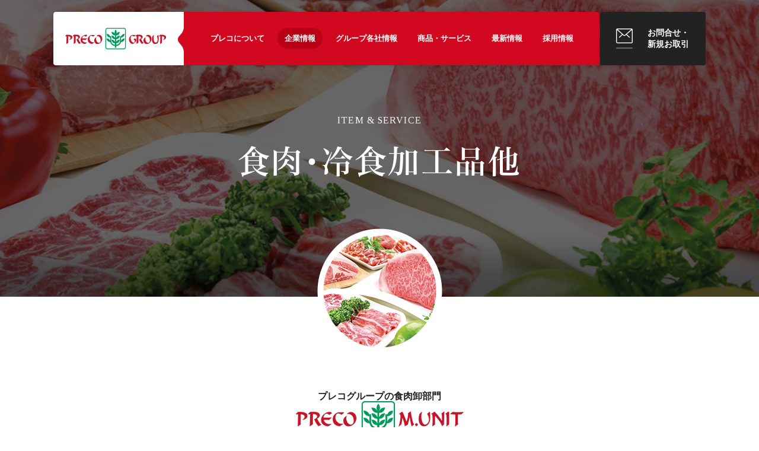

--- FILE ---
content_type: text/html
request_url: https://www.precofoods.co.jp/services/meat/
body_size: 37222
content:
<!DOCTYPE html>
<html prefix="og:http://ogp.me/ns#">
  <head>
<!-- Google Tag Manager -->
<script>(function(w,d,s,l,i){w[l]=w[l]||[];w[l].push({'gtm.start':
new Date().getTime(),event:'gtm.js'});var f=d.getElementsByTagName(s)[0],
j=d.createElement(s),dl=l!='dataLayer'?'&l='+l:'';j.async=true;j.src=
'https://www.googletagmanager.com/gtm.js?id='+i+dl;f.parentNode.insertBefore(j,f);
})(window,document,'script','dataLayer','GTM-NC67S6V');</script>
<!-- End Google Tag Manager -->
    <title>食肉卸のプレコフーズ｜新鮮な食肉を小ロット1000円から即日配送</title>
    <meta charset="utf-8">

<link rel="canonical" href="https://www.precofoods.co.jp/services/meat/"> 

    <meta name="keywords" content="食肉,鮮魚,野菜果物,飲食店,食肉卸,サニタリー,食品卸売業,総合食品,食品商社">
    <meta name="description" content="東京都内に6拠点を構える食肉卸。『安全』『品質』『鮮度』に優れた、鶏・豚・牛などの食肉をはじめ、冷食加工品などを飲食店へお届けしています。">
    <meta http-equiv="X-UA-Compatible" content="IE=edge">
    <meta name="viewport" content="width=device-width, user-scalable=no">
    <meta name="format-detection" content="telephone=no">
    <meta name="msapplication-tap-highlight" content="no">

    <meta property="og:locale" content="ja_JP">
    <meta property="og:title" content="東京6拠点の業務用食肉卸プレコフーズ｜食肉・冷食加工品ほか">
    <meta property="og:type" content="website">
    <meta property="og:description" content="東京都内に6拠点を構える食肉卸。『安全』『品質』『鮮度』に優れた、鶏・豚・牛などの食肉をはじめ、冷食加工品などを飲食店へお届けしています。">
    <meta property="og:url" content="https://www.precofoods.co.jp/services/meat/">
    <meta property="og:image" content="https://www.precofoods.co.jp/assets/img/ogp.png">

    <script>
      (function(){
        var loc = window.location;
        var ua = navigator.userAgent.toLowerCase();
        var redirectURL;
        var formURL = /contact|confirm|complete/;
        var protocol = loc.protocol;
        var isSP = (function(){
          return ua.indexOf('iphone') >= 0 || ua.indexOf('ipod') >= 0 || (ua.indexOf('android') >= 0 && ua.indexOf('mobile') >= 0);
        })();
        var isHTTPS = (function(){
          return formURL.exec(loc.pathname);
        })();
        if (isSP) {
//          (isHTTPS)? protocol = "https:" : protocol = "http:";
          redirectURL = protocol + '//' + loc.host + '/sp' + loc.pathname + loc.search + loc.hash;
          loc.href = redirectURL;
//        }else if(isHTTPS && protocol == "http:"){
//          loc.protocol="https:";
//        }else if(!isHTTPS && protocol == "https:"){
//          loc.protocol="http:";
        }
      })();
    </script>
    <script src="/assets/js/lib/modernizr.min.js" type="text/javascript"></script>
    <link rel="alternate"  href="https://www.precofoods.co.jp/sp/services/meat/">
    <link rel="stylesheet" media="all" href="/assets/css/cmn.css" type="text/css">
    <link rel="stylesheet" media="all" href="https://www.precofoods.co.jp/movie/assets/css/servicesItem.css" type="text/css">
	   <link rel="stylesheet" media="all" href="/assets/css/cmn-item.css" type="text/css">

    <link rel="shortcut icon" href="/assets/img/touch/favicon.ico" type="image/vnd.microsoft.icon">
    <link rel="icon" href="/assets/img/touch/favicon.ico" type="image/vnd.microsoft.icon">
    <link rel="apple-touch-icon" sizes="57x57" href="/assets/img/touch/apple-touch-icon-57x57.png">
    <link rel="apple-touch-icon" sizes="60x60" href="/assets/img/touch/apple-touch-icon-60x60.png">
    <link rel="apple-touch-icon" sizes="72x72" href="/assets/img/touch/apple-touch-icon-72x72.png">
    <link rel="apple-touch-icon" sizes="76x76" href="/assets/img/touch/apple-touch-icon-76x76.png">
    <link rel="apple-touch-icon" sizes="114x114" href="/assets/img/touch/apple-touch-icon-114x114.png">
    <link rel="apple-touch-icon" sizes="120x120" href="/assets/img/touch/apple-touch-icon-120x120.png">
    <link rel="apple-touch-icon" sizes="144x144" href="/assets/img/touch/apple-touch-icon-144x144.png">
    <link rel="apple-touch-icon" sizes="152x152" href="/assets/img/touch/apple-touch-icon-152x152.png">
    <link rel="apple-touch-icon" sizes="180x180" href="/assets/img/touch/apple-touch-icon-180x180.png">
    <link rel="icon" type="image/png" href="/assets/img/touch/android-chrome-192x192.png" sizes="192x192">
    <link rel="icon" type="image/png" href="/assets/img/touch/favicon-16x16.png" sizes="16x16">
    <link rel="icon" type="image/png" href="/assets/img/touch/favicon-32x32.png" sizes="32x32">
    <link rel="icon" type="image/png" href="/assets/img/touch/favicon-96x96.png" sizes="96x96">
    <link rel="icon" type="image/png" href="/assets/img/touch/favicon-196x196.png" sizes="196x196">
    <meta name="msapplication-TileColor" content="#FFFFFF">
    <meta name="msapplication-TileImage" content="/assets/img/touch/mstile-144x144.png">
    <meta name="theme-color" content="#FFFFFF">
  </head>
  <body>
<!-- Google Tag Manager (noscript) -->
<noscript><iframe src="https://www.googletagmanager.com/ns.html?id=GTM-NC67S6V"
height="0" width="0" style="display:none;visibility:hidden"></iframe></noscript>
<!-- End Google Tag Manager (noscript) -->

    <div class="wrapper">
      <header id="header">
        <nav>
          <div class="wrap">
            <div class="wrapInner">
              <p class="logo"><a href="/"><img src="/assets/img/cmn/headerLogo.png" alt="PRECO GROUP"></a></p>
              <div class="listWrap">
                <ul>
                  <li><a href="/vision/"><span>プレコについて</span></a></li>
				  <li><a href="/group/"><span>企業情報</span></a></li>
				   <li><a href="/group-company/"><span>グループ各社情報</span></a></li>
                  <li><a href="/services/"><span>商品・サービス</span></a></li>
                  <li><a href="/news/"><span>最新情報</span></a></li>
                  <li><a href="http://www.precofoods.co.jp/recruit/" target="_blank"><span>採用情報</span></a></li>
                </ul>
              </div>
            </div>
          </div>
          <p class="btn__contact"><a href="https://pages.precofoods.co.jp/comprehensive-inquiry.html">お問合せ・<br>新規お取引</a></p>
        </nav>
      </header><!-- /header -->


      <div class="mainVisual meat">
        <div class="mainImg meat"></div>
        <div class="txt txt1">ITEM &amp; SERVICE</div>
        <p class="txt2 jp">食肉・冷食加工品他</p>
      </div>

      <div class="conts">
        <section class="catch mark">
          <div class="thumb">
            <img src="/assets/img/services/meat/thumb.png" alt="食肉・冷食加工品他">
          </div>
          <div class="inner">
			  <h1 style=" font-weight: bold;">プレコグループの食肉卸部門</h1>
            <img src="../../assets/img/services/meat/m_logo.png" width="283" height="80" alt=""/ style="margin-bottom: 30px;">
<h2 class="head">品質・鮮度に優れた食材を使いやすく</h2>
            <p>食肉・食品卸として、『安全』『品質』『鮮度』を追求した厳選食材を<br>
飲食店をはじめ、介護施設・病院・学校・幼稚園・ホテル等へ毎日お届けしています。<br>
食肉の特殊加工や、1,000円からの小口で配送するなど、<br>
お客様の手間やコストを軽減する多様なご要望に、柔軟に対応します。
</p>
          </div>
			
			<div style="text-align: center; background-color: #FFFFFF; font-size: 0;"><img src="/assets/img/services/meat/s_top_meat.png" width="" height="" alt=""/></div>
			
        </section>

        <section class="point meat">
          <h2 class="bandTtl red">食肉卸 4つの強み</h2>

            <ul class="pointList">
              <li>
                <p class="num"><span>1</span></p>
                <p class="photo"><img src="/assets/img/cmn/pointList/imgPoint01-01.jpg" height="220" width="290" alt="食肉・冷食加工品の衛生設備"></p>
                <div class="text">
                  <h3 class="head">日本最高クラスの衛生設備</h3>
                  <p class="catch">食肉をはじめとする、食品の入荷から加工、出荷、配送に至るまで衛生管理・品質管理を徹底。どこよりも高い『安全』『品質』『鮮度』でお届けします。すべての加工・物流センターでISO22000を認証取得しています。</p>
                  <p class="btn"><a href="/services/quality/" >詳しく見る</a></p>
                </div>
              </li>
              <li>
                <p class="num"><span>2</span></p>
                <p class="photo"><img src="/assets/img/cmn/pointList/imgPoint01-02.jpg" height="190" width="290" alt="食肉の特殊加工"></p>
                <div class="text">
                  <h3 class="head">様々なご要望にお応えする食肉加工</h3>
                  <p class="catch">焼き鳥の串打ち、チャーシューの糸巻きや、食肉の指定ミリ数でのスライス、グラム単位のカット、挽き肉のオリジナル配合など、お客様のご要望に合わせた加工を行います。</p>
                  <p class="btn"><a href="https://www.precofoods.co.jp/meat-process/" >詳しく見る</a></p>
                </div>
              </li>
              <li>
                <p class="num"><span>3</span></p>
                <p class="photo"><img src="/assets/img/cmn/pointList/imgPoint01-03.jpg" height="190" width="290" alt="食肉・冷食加工品の当日にお届け"></p>
                <div class="text">
                  <h3 class="head">今日必要な食材をご注文即日にお届け</h3>
                  <p class="catch">ご注文は小ロット、1,000円から。午前1時までのご注文で即日のお届けが可能です。余分な在庫を抱えることなく、毎日新鮮な食肉･冷食加工品他をお使いいただけます。</p>
                  <p class="btn"><a href="/services/convenience/" >詳しく見る</a></p>
                </div>
              </li>
              <li>
                <p class="num"><span>4</span></p>
                <p class="photo"><img src="/assets/img/cmn/pointList/imgPoint01-04.jpg" height="170" width="290" alt="食肉・食品の圧倒的品揃え"></p>
                <div class="text">
                  <h3 class="head">3,500種類以上の圧倒的品揃え</h3>
                  <p class="catch">国産のみならず、世界中から厳選した食肉・食品を取り揃えています。産地、飼料や飼育環境にもこだわり育てあげた自社ブランド肉もおすすめです。</p>
                  <p class="btn blank"><a href="https://precoco.precofoods.co.jp/guest_product/1" target="_blank">詳しく見る</a></p>
                </div>
              </li>
            </ul>
			
			<div style="margin: auto; margin-bottom: 50px; text-align: center; margin-top: 20px;"><a href="https://www.precofoods.co.jp/lp_meat/" target="_blank"><img src="../../assets/img/services/meat/top_ban_mlp.jpg" width="630" height="160" alt=""/></a></div>

        </section>

        <section class="lineUp">
          <div class="messeage">
            <h2 class="catch">料理人も納得、充実の品揃えを誇る食肉･冷食加工品他</h2>

            <p>メニューに欠かせない定番商品をはじめ、産地や肉質にこだわって育てあげた<br>
            自社ブランド肉など、厳選した食肉・食品を取り揃えています。<br>
            貴店の人気メニューとなる食材がきっと見つかります。</p>
          </div>

          <div class="lineUpList">
            <ul>
              <li>
                <div class="img"><a href="https://precoco.precofoods.co.jp/guest_product/1/101/0/0" target="_blank">
                  <img src="/assets/img/services/meat/thumb01.png" height="210" width="210" alt="食肉・鶏肉卸"></a></div>
                <div class="name">鶏肉</div>
                <p class="txt">創業70年の経験から生み出した2種の『オリジナルブランド鶏』をはじめ、「地鶏」「銘柄鶏」「国産鶏」「外国産鶏」と、
                  ご用途に合わせてお選びいただける豊富なラインアップ。低温クリーンルームで加工、他とは比較にならない抜群の鮮度で小ロットからお届けします。</p>
              </li>
              <li>
                <div class="img"><a href="https://precoco.precofoods.co.jp/guest_product/1/102/0/0" target="_blank">
                  <img src="/assets/img/services/meat/thumb02.png" height="210" width="210" alt="食肉・豚肉卸"></a></div>
                <div class="name">豚肉</div>
                <p class="txt">オリジナルブランドの「総州三元豚 白王」「日高四元 神威豚」をはじめ、大好評の「岩中豚」、
                  スペイン産の「イベリコ豚」など、お客様のニーズにお応えした豊富な品揃えです。内臓類や希少部位も取り揃えています。</p>
              </li>
              <li>
                <div class="img"><a href="https://precoco.precofoods.co.jp/guest_product/1/103/0/0" target="_blank">
                  <img src="/assets/img/services/meat/thumb03.png" height="210" width="210" alt="食肉・牛肉卸"></a></div>
                <div class="name">牛肉</div>
                <p class="txt">オリジナルブランド和牛「黒火乃牛」をはじめとする質の高い国産牛、赤身の旨みに人気が集まる「US産ブラックアンガスビーフ」をはじめとする
                  外国産牛、と様々なご用途に最適な品種、部位をご提案できる豊富なラインアップ。中でも日本向けに特別に飼育されている「葡萄牛」などは
                  美味しさとコストパフォーマンスのバランスが良く、ご好評をいただいています。</p>
              </li>
              <li>
                <div class="img"><a href="https://precoco.precofoods.co.jp/guest_product/1/106/0/0" target="_blank">
                  <img src="/assets/img/services/meat/thumb04.png" height="210" width="210" alt="その他の食肉・家禽類卸"></a></div>
                <div class="name">その他の肉・家禽類</div>
                <p class="txt">フレンチやイタリアンに最適な「鴨」「フォアグラ」をはじめ「ラム・マトン」「馬肉」なども少量からお届けします。
                  また、エスニック料理などに使用する珍しい食材も取り扱っています。</p>
              </li>
              <li>
                <div class="img"><a href="https://precoco.precofoods.co.jp/guest_product/1/107/10701/0" target="_blank">
                  <img src="/assets/img/services/meat/thumb05.png" height="210" width="210" alt="串物類（焼き鳥）卸"></a></div>
                <div class="name">串物類（焼き鳥）</div>
                <p class="txt">焼き鳥用の串物を、年間を通して11℃に管理された自社低温クリーンルームで、専門の職人が丁寧に串打ちし、生でお届けします。
                  ご希望の部位をご要望に合わせたグラム・串で加工いたします。豚串や、より安価な冷凍串も取り揃えています。</p>
              </li>
              <li>
                <div class="img"><a href="https://precoco.precofoods.co.jp/guest_product/1/108/0/0" target="_blank">
                  <img src="/assets/img/services/meat/thumb06.png" height="210" width="210" alt="ハム・ウィンナー類卸"></a></div>
                <div class="name">ハム・ウィンナー類</div>
                <p class="txt">国産有名メーカーの商品からオリジナルブランドのソーセージ、スペイン産「ハモンイベリコ」などの高級食材まで、
                  ハムやウィンナー・ソーセージ類を幅広く取り揃えています。</p>
              </li>
              <li>
                <div class="img"><a href="https://precoco.precofoods.co.jp/guest_product/2/201/0/0" target="_blank">
                  <img src="/assets/img/services/meat/thumb07.png" height="210" width="210" alt="冷食加工品類卸"></a></div>
                <div class="name">冷食加工品類</div>
                <p class="txt">和・洋・中、様々な料理にお使いいただける業務用の冷凍食品も、多数取り揃えています。仕込み時間を削減でき、
                  手軽に一品メニューを増やせることから、多くのお客様にご好評をいただいています。</p>
              </li>
              <li>
                <div class="img"><a href="https://precoco.precofoods.co.jp/guest_product/4/403/0/0" target="_blank">
                  <img src="/assets/img/services/meat/thumb08.png" height="210" width="210" alt="米類卸"></a></div>
                <div class="name">米類</div>
                <p class="txt">信頼のおける生産者の方々が丹精込めて作ったブランド米を、市場価格よりもお求めやすい価格にてご提供しています。
                  弊社では、お米の産地から直接飲食店へお届けする「直送」にて承っております。季節により、早期米や新米などもご案内しています。</p>
              </li>
              <li>
                <div class="img"><a href="https://precoco.precofoods.co.jp/guest_product/2/204/20401" target="_blank">
                  <img src="/assets/img/services/meat/thumb09.png" height="210" width="210" alt="玉子類卸"></a></div>
                <div class="name">玉子類</div>
                <p class="txt">毎日入荷する玉子も11℃に温度管理し、ケース販売だけではなく、パック単位でもお届けします。
                  長寿卵や名古屋コーチンなどのブランド卵、調理に手間のかからない半熟卵も取り揃えています。</p>
              </li>
              <li>
                <div class="img"><a href="https://precoco.precofoods.co.jp/guest_product/2/202/0/0" target="_blank">
                  <img src="/assets/img/services/meat/thumb10.png" height="210" width="210" alt="乳製品・デザート卸"></a></div>
                <div class="name">乳製品・デザート</div>
                <p class="txt">スタンダードなチーズから近年人気の「スカモルツァ」「ボッコンチーニ」など、幅広く取り揃えています。
                  また「高千穂バター」は、スイーツ店に好評です。必要な分だけお使いいただける「フリーカットケーキ」など、手軽なデザートメニューに最適な商品もラインアップしています。</p>
              </li>
              <li>
                <div class="img"><a href="https://precoco.precofoods.co.jp/guest_product/2/205/0/0" target="_blank">
                  <img src="/assets/img/services/meat/thumb11.png" height="210" width="210" alt="調味料・その他食品"></a></div>
                <div class="name">調味料・その他食品</div>
                <p class="txt">塩、醤油、料理酒、みりんなどの基本調味料から食用油、焼肉のタレ、
                  ドレッシング、マヨネーズ、ケチャップなど幅広く取り扱っています。
                  パン粉や手軽に使える業務用のだしパックなども小口からお届けします。</p>
              </li>
            </ul>
          </div>
			<div style="border-top: 1px solid #cccccc; width: 1200px; height: 30px; margin: auto;"></div>
			 <div style="text-align: center;">
            <h2 style="font-size:2.2em;font-family: 'Tinos', serif;margin-bottom: 10px;font-weight: bold;letter-spacing:-0.1em;">プレコ オリジナルブランド          </h2>
		  </div>
			
		  <table width="1000px" border="0" cellspacing="0" cellpadding="0" style="margin: auto; margin-bottom: 40px;">
  <tbody>
    <tr>
      <td style="width: 33%; text-align: center;font-size: 1.2em;padding: 20px;border-bottom: 1px solid #eeeeee;border-right: 1px solid #eeeeee;"><img src="../../assets/img/services/meat/logo_s_01.jpg" width="160" height="139" alt=""/><br>
        匠の大山鶏<p style="font-size: 13px;line-height: 1.5em;margin-top: 15px;text-align: left;">“美水の郷”と言われる鳥取県の大山の麓で育てられた鶏。飲食店様から高いご支持をいただいています</p><a href="https://www.precofoods.co.jp/original-brand/original-brand-daisendori.html" style="text-decoration: none;"><p style="background-color: #eeeeee;font-size:0.8em;margin-top: 15px;padding: 7px;font-weight: bold;">詳しく見る</p></a></td>
      <td style="width: 33%; text-align: center;font-size: 1.2em;padding: 20px;border-bottom: 1px solid #eeeeee;1.2em;padding: 20px;border-bottom: 1px solid #eeeeee;border-right: 1px solid #eeeeee;"><img src="../../assets/img/services/meat/logo_s_03.jpg" width="160" height="139" alt=""/><br>
        美桜鶏<p style="font-size: 13px;line-height: 1.5em;margin-top: 15px;text-align: left;">富士山、南アルプス連峰の大自然の恵みを受け、ストレスを与えることなく健やかに育てています
        </p><a href="https://www.precofoods.co.jp/original-brand/original-brand-mioudori.html" style="text-decoration: none;"><p style="background-color: #eeeeee;font-size:0.8em;margin-top: 15px;padding: 7px;font-weight: bold;">詳しく見る</p></a></td>
     
    </tr>
  </tbody>
</table>
			
			<table width="1000px" border="0" cellspacing="0" cellpadding="0" style="margin: auto; margin-bottom: 40px;">
  <tbody>
    <tr>
      <td style="width: 33%; text-align: center;font-size: 1.2em;padding: 20px;1.2em;padding: 20px;border-right: 1px solid #eeeeee;"><img src="../../assets/img/services/meat/logo_s_04.jpg" width="160" height="139" alt=""/><br>
        総州三元豚 白王<p style="font-size: 13px;line-height: 1.5em;margin-top: 15px;text-align: left;">品種・飼育方法・飼料・衛生環境すべてにこだわり、育て上げたSPF豚です</p><a href="https://www.precofoods.co.jp/original-brand/original-brand-hakuo.html" style="text-decoration: none;"><p style="background-color: #eeeeee;font-size:0.8em;margin-top: 15px;padding: 7px;font-weight: bold;">詳しく見る</p></a></td>
      <td style="width: 33%; text-align: center;font-size: 1.2em;padding: 20px;1.2em;padding: 20px;border-right: 1px solid #eeeeee;"><img src="../../assets/img/services/meat/logo_s_05.jpg" width="160" height="139" alt=""/><br>
        日高四元 神威豚<p style="font-size: 13px;line-height: 1.5em;margin-top: 15px;text-align: left;">北海道にあるプレコの指定農場で育てられた、黒豚血統を含む四元豚です</p><a href="https://www.precofoods.co.jp/original-brand/original-brand-kamuiton.html" style="text-decoration: none;"><p style="background-color: #eeeeee;font-size:0.8em;margin-top: 15px;padding: 7px;font-weight: bold;">詳しく見る</p></a></td>
      <td style="width: 33%; text-align: center;font-size: 1.2em;padding: 20px;"><img src="../../assets/img/services/meat/logo_s_06.jpg" width="160" height="139" alt=""/><br>
        黒火乃牛<p style="font-size: 13px;line-height: 1.5em;margin-top: 15px;text-align: left;">九州の自然豊かな環境の中で、一貫した生産管理のもと、大切に育てられた黒毛和種です</p><a href="https://www.precofoods.co.jp/original-brand/original-brand-kurohinogyu.html" style="text-decoration: none;"><p style="background-color: #eeeeee;font-size:0.8em;margin-top: 15px;padding: 7px;font-weight: bold;">詳しく見る</p></a></td>
    </tr>
  </tbody>
</table>

			
          <div style="border-top: 1px solid #cccccc; width: 1200px; height: 50px; margin: auto;"></div>
			
					<div style="margin: auto;margin-bottom: 60px;">
			<table width="" border="0" cellspacing="0" cellpadding="0" style="margin: auto;">
  <tbody>
    <tr>
      <td style="padding: 30px;"><a href="https://www.precofoods.co.jp/meat-info/"><img src="../../assets/img/services/meat/ban_meat_01.jpg" width="500" height="100" alt=""/></a></td>
      <td style="padding: 30px;"><a href="https://www.precofoods.co.jp/meat-process/"><img src="../../assets/img/services/meat/ban_meat_02.jpg" width="500" height="100" alt=""/></a></td>
    </tr>
  </tbody>
</table></div>
		
			
          <div id="items">
		<div style="height: 60px;"></div>
          <div class="messeage2">
			  <div style="margin-top: 24px; background-color: #FFFFFF; width: 1040px; margin: auto;padding: 30px;">
            <h2 style="font-size: 24px; font-weight: bold; text-align: center;line-height: 2.5em; font-family: 'Hiragino Sans', 'Hiragino Kaku Gothic ProN', Meiryo, 'sans-serif';">食肉・冷食加工品は都内6拠点から自社配送便にてスピーディーにお届けしています</h2>
			  
			  <table width="" border="0" cellspacing="0" cellpadding="0" style="margin: auto; margin-top: 30px; margin-bottom: 20px;">
  <tbody>
    <tr>
      <td style="vertical-align: middle; line-height: 1.8em; text-align: left; font-size: 14px;">
		  <p style="font-weight: bold;font-size: 15px;line-height: 2em;">センター所在地</p>
		  ・東京ベイセンター （江東区新木場）<br>
		  ・東京中央センター （大田区北千束）<br>
		  ・北東京センター （板橋区東山町）<br>
		  ・南東京センター （大田区千鳥）<br>
		  ・東東京センター （江東区亀戸）<br>
		  ・西東京センター （世田谷区北烏山）</td>
      <td><img src="https://www.precofoods.co.jp/movie/assets/img/services/meat/map01.jpg" width="490" height="373" alt="東京都内6拠点食肉卸配送エリア"/></td>
    </tr>
  </tbody>
</table>
          </div></div>
			  
            <div class="bottom detail2">
              <ul class="links">
                <li class="precoItem">
                  <a href="https://precoco.precofoods.co.jp/guest_product/1" target="_blank">
                   <p class="name">PRECO-ITEM</p>
                    <p class="txt">食肉の取扱商品はこちら</p>
                  </a>
                </li>
                <li class="precoNet">
                  <a href="https://precoco.precofoods.co.jp/login" target="_blank">
                    <p class="name">precoNet</p>
                    <p class="txt">ご契約済みのお客様専用 食品購入サイト</p>
                  </a>
                </li>
              </ul>
            </div>
          </div>

        </section>

        <section class="items">
          <h2 class="normalTtl">その他の商品・サービス</h2>
          <div class="inner">

    <div class="itemList">

              <div class="item meat">
                <a href="/services/meat/">
                  <div class="bg"></div>
                  <p class="category"><span>3500<br>種類</span></p>
                  <h3 class="ttl">食肉・冷食加工品他</h3>
                  <div class="overlayer"><img src="/assets/img/cmn/imgItemOver01.jpg" alt="食肉・冷食加工品他"></div>
                  <div class="arrow"><span></span></div>
                  <p class="txt">抜群の鮮度と質の高さにこだわり抜いた<br>食肉をはじめとする食品全般</p>
                </a>
              </div>

              <div class="item vegetables">
                <a href="/services/vegetable/">
                  <div class="bg"></div>
                  <p class="category"><span>2000<br>種類</span></p>
                  <h3 class="ttl">野菜・果物</h3>
                  <div class="overlayer"><img src="/assets/img/cmn/imgItemOver03.jpg" alt="野菜・果物"></div>
                  <div class="arrow"><span></span></div>
                  <p class="txt">東京・大田市場から厳選した<br>新鮮野菜・果物や産直品をお届け</p>
                </a>
              </div>

              <div class="item fish">
                <a href="/services/fish/">
                  <div class="bg"></div>
                  <p class="category"><span>1500<br>種類</span></p>
                  <h3 class="ttl">鮮魚・水産品</h3>
                  <div class="overlayer"><img src="/assets/img/cmn/imgItemOver02.jpg" alt="鮮魚・水産品"></div>
                  <div class="arrow"><span></span></div>
                  <p class="txt">豊洲市場でキャリア20年の目利きが厳選した<br>鮮魚・水産品を豊富にラインアップ</p>
                </a>
              </div>
				
			  </div>
			  <div style="height: 35px;"></div>
			    <div class="itemList">
				
				   <div class="item2 delica">
                <a href="/services/delica/">
                  <div class="bg2"></div>
                 
                  <h3 class="ttl2">食品製造</h3>
                  <div class="overlayer2"><img src="/assets/img/cmn/imgItemOver08.jpg" alt="食肉・冷食加工品他"></div>
                  <div class="arrow"><span></span></div>
                  <p class="txt2">国産野菜・国産肉にこだわった餃子や<br>
焼売、サラダなどの惣菜を製造</p>
                </a>
              </div>

              <div class="item2 sanitary">
                <a href="/services/sanitary/">
                  <div class="bg2"></div>
                 
                  <h3 class="ttl2">衛生サービス</h3>
                  <div class="overlayer2"><img src="/assets/img/cmn/imgItemOver09.jpg" alt="野菜・果物"></div>
                  <div class="arrow"><span></span></div>
                  <p class="txt2">食に携わるすべてのクレンリネスに<br>
                  特化したサービス</p>
                </a>
              </div>

              <div class="item2 dininglabo">
                <a href="/services/dininglabo/">
                  <div class="bg2"></div>
                  
                  <h3 class="ttl2">飲食事業</h3>
                  <div class="overlayer2"><img src="/assets/img/cmn/imgItemOver10.jpg" alt="鮮魚・水産品"></div>
                  <div class="arrow"><span></span></div>
                  <p class="txt2">飲食店ビジネスサポート事業の構築を準備<br>
研究開発とマーケティング活動他</p>
                </a>
              </div>

            </div>

          </div>
        </section>

      </div>

      <footer id="footer">
        <div id="pagetop">
          <a href="#">ページトップへ戻る</a>
        </div>
        <div class="contact">
          <a href="https://pages.precofoods.co.jp/comprehensive-inquiry.html">
            <p class="conts">CONTACT</p>
            <p class="sub">お問合せ・新規お取引へ</p>
            <span></span>
          </a>
        </div>
        <div class="footerArea">
          <div class="sitemap">
            <p class="head">サイトマップ</p>
            <ul class="sitemapList">
              <li>
                <a href="/">トップ</a>
              </li>
              <li>
                <a href="/vision/">プレコについて</a>
              </li>
              <li>
                <a href="/group/">企業情報</a>
              </li>
              <li>
                <a href="/services/">商品・サービス</a>
              </li>
              <li>
                <a href="/news/">最新情報一覧</a>
              </li>
              <li>
                <a href="http://www.precofoods.co.jp/recruit/" target="_blank">採用情報</a>
              </li>
              <li>
                <a href="https://pages.precofoods.co.jp/comprehensive-inquiry.html">お問合せ・新規お取引</a>
              </li>
              <li>
                <a href="/privacy/">プライバシーポリシー</a>
              </li>
			   <li>
                <a href="/privacy/smp.html" style="line-height: 1.5em;">ソーシャルメディア<br>ポリシー</a>
              </li>
			   <li style=" border-bottom:none">
                <div><br></div>
              </li>
            </ul>
            <div class="marks">
              <ul>
                <li><img src="/assets/img/cmn/imgFooter04.png" height="82" width="60" alt="ISO9001"></li>
              </ul>
              <p class="note">※株式会社プレコフーズ、<br>株式会社プレコエムユニット、株式会社プレコヴィユニット<br>
			  株式会社エフユニットはISO22000を認証取得しています。</p>
            </div>
			<div class="marks">
              <ul>
                <li><img src="/assets/img/cmn/imgFooter01.png" height="82" width="60" alt="ISO9001"></li>
              </ul>
              <p class="note">※株式会社プレコサニオは、<br>ISO9001を認証取得しています。</p>
            </div>
          </div>
          <div class="group">
            <p class="head">グループ企業</p>
            <ul>
              <li><a href="https://www.precofoods.co.jp/group-company/foods.html#cont01" class="self tab-links"><img src="/assets/img/cmn/logoPrecofoods.png" alt="株式会社プレコフーズ"></a></li>
              <li><a href="https://www.precofoods.co.jp/group-company/m.html#cont02" class="self tab-links"><img src="/assets/img/cmn/logoMunit.png" alt="株式会社プレコエムユニット"></a></li>
              <li><a href="https://www.precofoods.co.jp/group-company/v.html#cont03" class="self tab-links"><img src="/assets/img/cmn/logoVunit.png" alt="株式会社プレコヴィユニット"></a></li>
              <li><a href="https://www.precofoods.co.jp/group-company/f.html#cont04" class="self tab-links"><img src="/assets/img/cmn/logoFunit.png" alt="株式会社プレコエフユニット"></a></li>
			   <li><a href="https://www.precofoods.co.jp/group-company/d.html#cont07" class="self tab-links"><img src="/assets/img/cmn/logoDelica.png" alt="株式会社プレコデリカ"></a></li>
              <li><a href="https://www.precofoods.co.jp/group-company/s.html#cont05" class="self tab-links"><img src="/assets/img/cmn/logoSanio.png" alt="株式会社プレコサニオ"></a></li>
            </ul>
          </div>
          <div class="bnrArea">
            <ul>
              <li class="precoitem">
                <p class="head">新規お取引の方はこちら</p>
                <ul class="information">
                  <li><a href="https://precoco.precofoods.co.jp/guest_product/1" target="_blank">食肉・冷食加工品他</a></li>
                  <li><a href="https://precoco.precofoods.co.jp/guest_product/3" target="_blank">鮮魚・水産品</a></li>
                  <li><a href="https://precoco.precofoods.co.jp/guest_product/4" target="_blank">野菜・果物</a></li>
                </ul>
              </li>
               <li class="preconet">
                <p class="head">ご契約済みのお客様はこちら</p>
                <div class="pnBtn">
                  <a href="https://precoco.precofoods.co.jp/" target="_blank">
                    <img src="/assets/img/cmn/logoPrecoco2.png" alt="PRECOCO">
                  </a>
                </div>
              </li>
            </ul>
          </div>
        </div>
        <div class="copyrightArea">
          <div class="inner">
            <div class="copyright">Copyright 2024 PRECO FOODS All rights reserved.</div>
          </div>
        </div>
      </footer>

    </div><!--/wrapper-->

    <script type="text/javascript" src="//webfont.fontplus.jp/accessor/script/fontplus.js?QRSperL7SWU%3D&aa=1&ab=2" charset="utf-8"></script>

    <!-- Facebook Pixel Code -->
    <script>
    !function(f,b,e,v,n,t,s){if(f.fbq)return;n=f.fbq=function(){n.callMethod?
    n.callMethod.apply(n,arguments):n.queue.push(arguments)};if(!f._fbq)f._fbq=n;
    n.push=n;n.loaded=!0;n.version='2.0';n.queue=[];t=b.createElement(e);t.async=!0;
    t.src=v;s=b.getElementsByTagName(e)[0];s.parentNode.insertBefore(t,s)}(window,
    document,'script','https://connect.facebook.net/en_US/fbevents.js');
    fbq('init', '859267027512197');
    fbq('track', 'PageView');
    </script>
    <noscript><img height="1" width="1" style="display:none"
    src="https://www.facebook.com/tr?id=859267027512197&ev=PageView&noscript=1"
    /></noscript>
    <!-- DO NOT MODIFY -->
    <!-- End Facebook Pixel Code -->
    <script src="/assets/js/cmn.js" type="text/javascript"></script>
    <script src="/assets/js/services.js" type="text/javascript"></script>
  </body>
</html>

--- FILE ---
content_type: text/css
request_url: https://www.precofoods.co.jp/assets/css/cmn.css
body_size: 41488
content:
@charset "UTF-8";
/**
 * Eric Meyer's Reset CSS v2.0 (http://meyerweb.com/eric/tools/css/reset/)
 * http://cssreset.com
 */
@import url(https://fonts.googleapis.com/css?family=Tinos);
@import url(https://fonts.googleapis.com/css?family=Roboto);
html, body, div, span, applet, object, iframe, h1, h2, h3, h4, h5, h6, p, blockquote, pre, a, abbr, acronym, address, big, cite, code, del, dfn, em, img, ins, kbd, q, s, samp, small, strike, strong, sub, sup, tt, var, b, u, i, center, dl, dt, dd, ol, ul, li, fieldset, form, label, legend, table, caption, tbody, tfoot, thead, tr, th, td, article, aside, canvas, details, embed, figure, figcaption, footer, header, hgroup, menu, nav, output, ruby, section, summary, time, mark, audio, video {
  margin: 0;
  padding: 0;
  border: 0;
  font-size: 100%;
  font: inherit;
  vertical-align: baseline;
}

/* HTML5 display-role reset for older browsers */
article, aside, details, figcaption, figure, footer, header, hgroup, menu, nav, section {
  display: block;
}

body {
  line-height: 1;
}

ol, ul {
  list-style: none;
}

blockquote, q {
  quotes: none;
}

blockquote:before, blockquote:after {
  content: '';
  content: none;
}

q:before, q:after {
  content: '';
  content: none;
}

table {
  border-collapse: collapse;
  border-spacing: 0;
}

/*--------------------------------------------------------------------------
   header
---------------------------------------------------------------------------*/
#header {
  position: absolute;
  top: 0;
  left: 0;
  width: 100%;
  height: 102px;
  padding-top: 20px;
  z-index: 100;
  -webkit-backface-visibility: hidden;
  -moz-backface-visibility: hidden;
       backface-visibility: hidden;
}

#header.is-fixed {
  position: fixed;
}

#header nav {
  display: -webkit-box;
  display: -moz-box;
  display: -ms-flexbox;
  display: flex;
  -webkit-box-pack: justify;
     -moz-box-pack: justify;
      -ms-flex-pack: justify;
          justify-content: space-between;
  max-width: 1100px;
  min-width: 1100px;
  margin: 0 auto;
  width: 100%;
}

#header .wrap {
  width: 930px;
  display: table-cell;
  vertical-align: top;
  font-size: 0;
  -moz-box-shadow: 0 0 5px rgba(0, 0, 0, 0.1);
       box-shadow: 0 0 5px rgba(0, 0, 0, 0.1);
  -moz-border-radius: 5px;
       border-radius: 5px;
}

#header .wrapInner {
  display: table;
  width: 100%;
}

#header .logo {
  vertical-align: top;
  display: table-cell;
  width: 220px;
}

#header .listWrap {
  display: -webkit-box;
  display: -moz-box;
  display: -ms-flexbox;
  display: flex;
}

#header ul {
  width: 100%;
  background-color: #d1081f;
  -moz-border-radius: 0 5px 5px 0;
       border-radius: 0 5px 5px 0;
  text-align: center;
}

#header ul:hover a {
  opacity: 0.5;
}

#header li {
  display: inline-block;
  letter-spacing: 0.08em;
  font-weight: bold;
}

#header li a {
  display: block;
  padding: 0 5px;
  color: #fff;
  font-size: 13px;
  line-height: 90px;
  text-decoration: none;
  -webkit-transition: opacity 0.35s ease;
  -moz-transition: opacity 0.35s ease;
  transition: opacity 0.35s ease;
}

#header li a span {
  padding: 10px 12px;
}

#header li.current span {
  -moz-border-radius: 30px;
       border-radius: 30px;
  background-color: #b90116;
}

#header li a:hover {
  opacity: 1;
}

#header .btn__contact {
  width: 180px;
  height: 90px;
  background-color: #222;
  -moz-border-radius: 4px;
       border-radius: 4px;
  -moz-box-shadow: 0 0 5px rgba(0, 0, 0, 0.1);
       box-shadow: 0 0 5px rgba(0, 0, 0, 0.1);
  -moz-box-sizing: border-box;
       box-sizing: border-box;
}

#header .btn__contact a {
  color: #fff;
  font-size: 14px;
  line-height: 1.4;
  font-weight: bold;
  display: -webkit-box;
  display: -moz-box;
  display: -ms-flexbox;
  display: flex;
  -webkit-box-align: center;
     -moz-box-align: center;
      -ms-flex-align: center;
          align-items: center;
  -webkit-box-pack: center;
     -moz-box-pack: center;
      -ms-flex-pack: center;
          justify-content: center;
  width: 100%;
  height: 100%;
  position: relative;
  text-decoration: none;
}

#header .btn__contact a:before {
  content: '';
  display: block;
  width: 28px;
  height: 34px;
  background: url(../../assets/img/cmn/headerContact.png) no-repeat center center;
  margin-right: 25px;
}

@media screen and (min-width: 768px) and (max-width: 1140px) {
  #header {
    width: 980px;
    margin: 0 0 0 -490px;
    left: 50%;
  }
}

@media screen and (min-width: 768px) and (max-width: 1140px) {
  #header nav {
    max-width: 980px;
    min-width: 980px;
    width: 980px;
    margin: 0;
  }
}

@media screen and (min-width: 768px) and (max-width: 1140px) {
  #header .wrapInner {
    width: 860px;
  }
}

@media screen and (min-width: 768px) and (max-width: 1140px) {
  #header ul {
    max-width: 640px;
  }
}

/*--------------------------------------------------------------------------
   footer
---------------------------------------------------------------------------*/
#pagetop a {
  display: block;
  height: 80px;
  text-align: center;
  background-color: #ebebeb;
  background-image: url(/assets/img/cmn/icoToparrow.png);
  background-repeat: no-repeat;
  background-position: center center;
  text-indent: -9999px;
}

#footer {
  text-align: center;
}

#footer .contact {
  height: 270px;
  width: 100%;
  background: url(/assets/img/cmn/bgContact.jpg) no-repeat;
  -moz-background-size: cover;
       background-size: cover;
  overflow: hidden;
}

#footer .contact .conts {
  position: relative;
  font-family: 'Tinos', serif;
  font-weight: bold;
  font-size: 42px;
  margin: 0 0 25px;
  letter-spacing: 0.07em;
}

#footer .contact .sub {
  position: relative;
  font-size: 15px;
  letter-spacing: 0.07em;
  font-family: FP-HiraKakuStdN-W5;
}

#footer .contact a {
  position: relative;
  text-decoration: none;
  color: #FFF;
  display: block;
  padding: 100px 0;
}

#footer .contact a:before {
  content: '';
  position: absolute;
  top: 0;
  left: 0;
  width: 100%;
  height: 100%;
  background-color: transparent;
  -webkit-transition: all 0.4s ease;
  -moz-transition: all 0.4s ease;
  transition: all 0.4s ease;
}

#footer .contact a:hover {
  opacity: 1;
}

#footer .contact a:hover:before {
  background-color: rgba(0, 0, 0, 0.3);
}

#footer .contact a:hover span:before {
  -webkit-animation: arrowbefore01 .4s ease;
  -moz-animation: arrowbefore01 .4s ease;
       animation: arrowbefore01 .4s ease;
}

#footer .contact a:hover span:after {
  -webkit-animation: arrowafter01 .4s ease 0.1s;
  -moz-animation: arrowafter01 .4s ease 0.1s;
       animation: arrowafter01 .4s ease 0.1s;
}

#footer .contact span {
  position: absolute;
  display: block;
  top: 50%;
  right: 80px;
  width: 40px;
  height: 40px;
  margin-top: -20px;
  background-color: #FFF;
  -moz-box-sizing: border-box;
       box-sizing: border-box;
  -moz-border-radius: 50px;
       border-radius: 50px;
  border: 1px solid #eeeeee;
  overflow: hidden;
}

#footer .contact span:before {
  content: '';
  position: absolute;
  top: 50%;
  right: 14px;
  margin-top: -5px;
  width: 7px;
  height: 10px;
  background: url(/assets/img/cmn/icoArrow06.png) no-repeat 0 0;
}

#footer .contact span:after {
  content: '';
  position: absolute;
  top: 50%;
  right: 14px;
  margin-top: -5px;
  width: 7px;
  height: 10px;
  background: url(/assets/img/cmn/icoArrow06.png) no-repeat 0 0;
  opacity: 0;
  right: 38px;
}

#footer .footerArea {
  font-size: 0;
  background: #FFF;
  padding: 50px 0;
  letter-spacing: -0.4em;
}

#footer .sitemap {
  display: inline-block;
  width: 380px;
  margin-right: 20px;
  vertical-align: top;
  letter-spacing: 0;
}

#footer .sitemap .head {
  font-size: 13px;
  background: #f7f7f7;
  text-align: left;
  width: 100%;
  font-weight: bold;
  padding: 0 20px;
  line-height: 42px;
  -moz-border-radius: 3px;
       border-radius: 3px;
  -moz-box-sizing: border-box;
       box-sizing: border-box;
}

#footer .sitemap .sitemapList {
  font-size: 0;
}

#footer .sitemap .sitemapList li {
  width: 180px;
  border-bottom: 1px dashed #bfbfbf;
  display: inline-block;
  font-size: 12px;
  text-align: left;
  -moz-box-sizing: border-box;
       box-sizing: border-box;
}

#footer .sitemap .sitemapList li a {
  color: #222;
  text-decoration: none;
  padding: 20px 17px;
  display: block;
}

#footer .sitemap .sitemapList li:nth-child(odd) {
  margin-right: 20px;
}

#footer .marks {
  display: table;
  margin-top: 20px;
}

#footer .marks ul {
  font-size: 0;
  width: 60px;
  display: table-cell;
  vertical-align: top;
  letter-spacing: -0.4em;
  text-align: left;
  padding-right: 10px;
}

#footer .marks ul li {
  display: inline-block;
  letter-spacing: 0;
  padding-right: 5px;
}

#footer .marks ul li:last-child {
  padding-right: 0;
}

#footer .marks .note {
  font-size: 11px;
  display: table-cell;
  text-align: left;
  line-height: 1.5;
  letter-spacing: 0;
  padding-right: 5px;
  vertical-align: top;
}

#footer .group {
  display: inline-block;
  width: 380px;
  font-size: 12px;
  vertical-align: top;
  letter-spacing: 0;
  margin-right: 20px;
}

#footer .group .head {
  font-size: 13px;
  background: #f7f7f7;
  text-align: left;
  width: 100%;
  font-weight: bold;
  padding: 0 20px;
  line-height: 42px;
  -moz-border-radius: 3px;
       border-radius: 3px;
  -moz-box-sizing: border-box;
       box-sizing: border-box;
}

#footer .group ul li {
  border-bottom: 1px dashed #bfbfbf;
  text-align: left;
}

#footer .group ul li a {
  position: relative;
  display: block;
  padding: 20px;
}

#footer .group ul li a:after {
  content: '';
  position: absolute;
  right: 20px;
  top: 50%;
  width: 10px;
  height: 10px;
  margin-top: -5px;
  background: url(/assets/img/cmn/icoBrank.png) no-repeat 0 0;
}

#footer .group ul li a.self:after {
  content: '';
  background: none;
}

#footer .bnrArea {
  display: inline-block;
  width: 300px;
  font-size: 12px;
  letter-spacing: 0;
}

#footer .bnrArea li {
  margin-bottom: 20px;
  color: #222;
  display: block;
  width: 300px;
  padding: 10px;
  text-decoration: none;
  -moz-box-sizing: border-box;
       box-sizing: border-box;
  background: #f7f7f7;
  -moz-border-radius: 3px;
       border-radius: 3px;
}

#footer .bnrArea li a {
  text-decoration: none;
}

#footer .bnrArea li.precoitem span {
  margin: 30px 0 0;
}

#footer .bnrArea li.preconet {
  padding: 10px 10px 10px;
}

#footer .bnrArea li .information {
  width: 250px;
  margin: 20px auto;
}

#footer .bnrArea li .information li {
  margin: 0;
  width: auto;
  height: auto;
  padding: 0;
  text-align: left;
  position: relative;
  border-bottom: 1px dashed #bfbfbf;
}

#footer .bnrArea li .information li:after {
  content: '';
  position: absolute;
  top: 50%;
  right: 20px;
  width: 10px;
  height: 10px;
  margin-top: -5px;
  background: url(/assets/img/cmn/icoBrank.png) no-repeat 0 0;
}

#footer .bnrArea li .information li a {
  display: block;
  text-decoration: none;
  padding: 20px 5px;
}

#footer .bnrArea .head {
  letter-spacing: 0.08em;
  font-size: 13px;
  font-weight: bold;
  width: 280px;
  line-height: 34px;
  -moz-border-radius: 3px;
       border-radius: 3px;
  background: #FFF;
}

#footer .bnrArea span {
  position: relative;
  margin: 24px 0 20px;
  padding-right: 10px;
  display: inline-block;
}

#footer .bnrArea span:after {
  content: '';
  position: absolute;
  top: 50%;
  right: -10px;
  width: 10px;
  height: 10px;
  margin-top: -5px;
  background: url(/assets/img/cmn/icoBrank.png) no-repeat 0 0;
}

#footer .bnrArea .pnBtn {
  position: relative;
  display: inline-block;
}

#footer .bnrArea .pnBtn:after {
  content: '';
  position: absolute;
  top: 50%;
  right: -10px;
  width: 10px;
  height: 10px;
  margin-top: -5px;
  background: url(/assets/img/cmn/icoBrank.png) no-repeat 0 0;
}

#footer .bnrArea .pnBtn a {
  display: block;
  padding: 24px 10px 20px 0;
}

#footer .copyrightArea {
  width: 100%;
  padding: 30px 0;
  background: #FFF;
  border-top: 1px solid #dddddd;
}

#footer .copyrightArea .copyright {
  text-align: center;
  font-family: 'Roboto', sans-serif;
  font-size: 11px;
}

@-webkit-keyframes before {
  100% {
    right: -.4em;
    opacity: 0;
  }
}

@-moz-keyframes before {
  100% {
    right: -.4em;
    opacity: 0;
  }
}

@keyframes before {
  100% {
    right: -.4em;
    opacity: 0;
  }
}

@-webkit-keyframes after {
  99% {
    right: 14px;
    opacity: 1;
  }
  100% {
    opacity: 0;
  }
}

@-moz-keyframes after {
  99% {
    right: 14px;
    opacity: 1;
  }
  100% {
    opacity: 0;
  }
}

@keyframes after {
  99% {
    right: 14px;
    opacity: 1;
  }
  100% {
    opacity: 0;
  }
}

/*--------------------------------------------------------------------------
   title
---------------------------------------------------------------------------*/
.head .cat {
  font-family: 'Tinos', serif;
  font-weight: bold;
  font-size: 22px;
  color: #d1081f;
  padding: 0 35px;
  position: relative;
  display: inline-block;
  letter-spacing: 0.05em;
}

.head .cat:before {
  content: "";
  display: block;
  width: 20px;
  height: 2px;
  background: #d1081f;
  position: absolute;
  left: 0;
  top: 9px;
}

.head .cat:after {
  content: "";
  display: block;
  width: 20px;
  height: 2px;
  background: #d1081f;
  position: absolute;
  right: 0;
  top: 9px;
}

.head .ttl {
  font-size: 32px;
  color: #222222;
  padding: 25px 0 0;
  font-family: FP-HiraMinStdN-W5;
}

.head .cat_white {
  font-family: 'Tinos', serif;
  font-weight: bold;
  font-size: 22px;
  color: #FFF;
  padding: 0 35px;
  position: relative;
  display: inline-block;
  letter-spacing: 0.05em;
}

.head .cat_white:before {
  content: "";
  display: block;
  width: 20px;
  height: 2px;
  background: #FFF;
  position: absolute;
  left: 0;
  top: 9px;
}

.head .cat_white:after {
  content: "";
  display: block;
  width: 20px;
  height: 2px;
  background: #FFF;
  position: absolute;
  right: 0;
  top: 9px;
}

.head .ttl_white {
  font-size: 32px;
  color: #FFF;
  padding: 25px 0 0;
  font-family: FP-HiraMinStdN-W5;
}

.redlineTtl {
  font-size: 28px;
  letter-spacing: 0.1em;
  text-align: center;
  padding: 0 0 18px;
  position: relative;
  margin: 0 0 65px;
  font-family: FP-HiraKakuStdN-W5;
}

.redlineTtl::after {
  content: "";
  display: block;
  width: 50px;
  height: 2px;
  background: #d1081f;
  position: absolute;
  left: 50%;
  bottom: 0;
  margin: 0 0 0 -25px;
}

.redlineTtlWhite {
  font-size: 28px;
  letter-spacing: 0.1em;
  text-align: center;
  padding: 0 0 18px;
  position: relative;
  margin: 0 0 65px;
  color: #FFF;
  font-family: FP-HiraKakuStdN-W5;
}

.redlineTtlWhite::after {
  content: "";
  display: block;
  width: 50px;
  height: 2px;
  background: #FFF;
  position: absolute;
  left: 50%;
  bottom: 0;
  margin: 0 0 0 -25px;
}

.normalTtl {
  font-size: 28px;
  text-align: center;
  letter-spacing: 0.03em;
  margin: 0 0 65px;
  font-family: FP-HiraKakuStdN-W5;
}

.bandTtl {
  font-size: 32px;
  text-align: center;
  padding: 60px 0 170px;
  font-weight: normal;
  font-family: FP-HiraMinStdN-W5;
}

.bandTtl.red {
  background: #c61529;
  color: #FFF;
}

.bandTtl.blue {
  background-color: #1748b7;
  color: #FFF;
}

.bandTtl.green {
  background-color: #249627;
  color: #FFF;
}

.bandTtl.lightBlue {
  background-color: #36adb1;
  color: #FFF;
}

.bandTtl.brown {
  background-color: #c48548;
  color: #FFF;
}

.bandTtl.yellow {
  background-color: #f39800;
  color: #FFF;
}


.smallRedTtl {
  color: #d1081f;
  font-size: 18px;
  position: relative;
  padding: 0 45px;
  display: inline-block;
  text-align: center;
  font-family: FP-HiraKakuStdN-W5;
}

.smallRedTtl::after {
  content: '';
  display: block;
  position: absolute;
  width: 30px;
  height: 2px;
  top: 8px;
  left: 0;
  background: #d1081f;
}

.smallRedTtl::before {
  content: '';
  display: block;
  position: absolute;
  width: 30px;
  height: 2px;
  top: 8px;
  right: 0;
  background: #d1081f;
}

/*--------------------------------------------------------------------------
   linkBtn
---------------------------------------------------------------------------*/
.arrowLink {
  position: relative;
  display: inline-block;
  -moz-border-radius: 3px;
       border-radius: 3px;
  background-color: #f7f7f7;
  font-size: 18px;
  line-height: 40px;
  width: 620px;
  height: 70px;
  margin: 0 auto;
}

.arrowLink:hover a {
  opacity: 1;
}

.arrowLink:hover span:before {
  -webkit-animation: arrowbefore01 .4s ease;
  -moz-animation: arrowbefore01 .4s ease;
       animation: arrowbefore01 .4s ease;
}

.arrowLink:hover span:after {
  -webkit-animation: arrowafter01 .4s ease 0.1s;
  -moz-animation: arrowafter01 .4s ease 0.1s;
       animation: arrowafter01 .4s ease 0.1s;
}

.arrowLink a {
  display: block;
  padding: 15px;
  min-height: 40px;
}

.arrowLink span {
  position: absolute;
  display: block;
  top: 50%;
  right: 20px;
  width: 40px;
  height: 40px;
  margin-top: -20px;
  background-color: #FFF;
  -moz-box-sizing: border-box;
       box-sizing: border-box;
  -moz-border-radius: 50px;
       border-radius: 50px;
  border: 1px solid #eeeeee;
  overflow: hidden;
}

.arrowLink span:before {
  content: '';
  position: absolute;
  top: 50%;
  right: 14px;
  margin-top: -5px;
  width: 7px;
  height: 10px;
  background: url(/assets/img/cmn/icoArrow06.png) no-repeat 0 0;
}

.arrowLink span:after {
  content: '';
  position: absolute;
  top: 50%;
  right: 14px;
  margin-top: -5px;
  width: 7px;
  height: 10px;
  background: url(/assets/img/cmn/icoArrow06.png) no-repeat 0 0;
  opacity: 0;
  right: 38px;
}

.arrowLink a {
  color: #222222;
  text-decoration: none;
}

@-webkit-keyframes arrowbefore01 {
  100% {
    right: -.4em;
    opacity: 0;
  }
}

@-moz-keyframes arrowbefore01 {
  100% {
    right: -.4em;
    opacity: 0;
  }
}

@keyframes arrowbefore01 {
  100% {
    right: -.4em;
    opacity: 0;
  }
}

@-webkit-keyframes arrowafter01 {
  99% {
    right: 14px;
    opacity: 1;
  }
  100% {
    opacity: 0;
  }
}

@-moz-keyframes arrowafter01 {
  99% {
    right: 14px;
    opacity: 1;
  }
  100% {
    opacity: 0;
  }
}

@keyframes arrowafter01 {
  99% {
    right: 14px;
    opacity: 1;
  }
  100% {
    opacity: 0;
  }
}

.arrowLinkM {
  position: relative;
  display: inline-block;
  background-color: #fff;
  text-align: center;
  text-decoration: none;
  -moz-border-radius: 3px;
       border-radius: 3px;
  font-size: 15px;
  line-height: 30px;
  width: 300px;
  height: 60px;
  text-align: center;
}

.arrowLinkM:hover a {
  opacity: 1;
}

.arrowLinkM:hover span:before {
  -webkit-animation: arrowbefore02 .4s ease;
  -moz-animation: arrowbefore02 .4s ease;
       animation: arrowbefore02 .4s ease;
}

.arrowLinkM:hover span:after {
  -webkit-animation: arrowafter02 .4s ease 0.1s;
  -moz-animation: arrowafter02 .4s ease 0.1s;
       animation: arrowafter02 .4s ease 0.1s;
}

.arrowLinkM a {
  position: relative;
  display: block;
  padding: 15px;
  min-height: 30px;
}

.arrowLinkM span {
  position: absolute;
  display: block;
  top: 50%;
  right: 10px;
  width: 30px;
  height: 30px;
  margin-top: -15px;
  background-color: #FFF;
  -moz-box-sizing: border-box;
       box-sizing: border-box;
  -moz-border-radius: 50px;
       border-radius: 50px;
  border: 1px solid #eeeeee;
  overflow: hidden;
}

.arrowLinkM span:before {
  content: '';
  position: absolute;
  top: 50%;
  right: 10px;
  margin-top: -4px;
  width: 5px;
  height: 8px;
  background: url(/assets/img/cmn/icoArrow07.png) no-repeat 0 0;
  -webkit-backface-visibility: hidden;
  -moz-backface-visibility: hidden;
       backface-visibility: hidden;
}

.arrowLinkM span:after {
  content: '';
  position: absolute;
  top: 50%;
  right: 10px;
  margin-top: -4px;
  width: 5px;
  height: 8px;
  background: url(/assets/img/cmn/icoArrow07.png) no-repeat 0 0;
  -webkit-backface-visibility: hidden;
  -moz-backface-visibility: hidden;
       backface-visibility: hidden;
  opacity: 0;
  right: 30px;
}

.arrowLinkM a {
  color: #222222;
  text-decoration: none;
}

@-webkit-keyframes arrowbefore02 {
  100% {
    right: -.4em;
    opacity: 0;
  }
}

@-moz-keyframes arrowbefore02 {
  100% {
    right: -.4em;
    opacity: 0;
  }
}

@keyframes arrowbefore02 {
  100% {
    right: -.4em;
    opacity: 0;
  }
}

@-webkit-keyframes arrowafter02 {
  99% {
    right: 10px;
    opacity: 1;
  }
  100% {
    opacity: 0;
  }
}

@-moz-keyframes arrowafter02 {
  99% {
    right: 10px;
    opacity: 1;
  }
  100% {
    opacity: 0;
  }
}

@keyframes arrowafter02 {
  99% {
    right: 10px;
    opacity: 1;
  }
  100% {
    opacity: 0;
  }
}

.arrowLinkS {
  position: relative;
  display: inline-block;
  -moz-border-radius: 3px;
       border-radius: 3px;
  background-color: #fff;
  font-size: 15px;
  line-height: 30px;
  left: 30px;
  width: 250px;
  height: 50px;
  text-align: center;
  background-color: #f7f7f7;
}

.arrowLinkS:hover a {
  opacity: 1;
}

.arrowLinkS:hover span:before {
  -webkit-animation: arrowbefore03 .4s ease;
  -moz-animation: arrowbefore03 .4s ease;
       animation: arrowbefore03 .4s ease;
}

.arrowLinkS:hover span:after {
  -webkit-animation: arrowafter03 .4s ease 0.1s;
  -moz-animation: arrowafter03 .4s ease 0.1s;
       animation: arrowafter03 .4s ease 0.1s;
}

.arrowLinkS a {
  position: relative;
  display: block;
  padding: 15px;
  min-height: 30px;
}

.arrowLinkS span {
  position: absolute;
  display: block;
  top: 50%;
  right: 10px;
  width: 24px;
  height: 24px;
  margin-top: -12px;
  background-color: #FFF;
  -moz-box-sizing: border-box;
       box-sizing: border-box;
  -moz-border-radius: 50px;
       border-radius: 50px;
  border: 1px solid #eeeeee;
  overflow: hidden;
}

.arrowLinkS span:before {
  content: '';
  position: absolute;
  top: 50%;
  right: 8px;
  margin-top: -3px;
  width: 5px;
  height: 7px;
  background: url(/assets/img/cmn/icoArrow08.png) no-repeat 0 0;
}

.arrowLinkS span:after {
  content: '';
  position: absolute;
  top: 50%;
  right: 8px;
  margin-top: -3px;
  width: 5px;
  height: 7px;
  background: url(/assets/img/cmn/icoArrow08.png) no-repeat 0 0;
  opacity: 0;
  right: 25px;
}

.arrowLinkS a {
  color: #222222;
  text-decoration: none;
  font-size: 13px;
  min-height: 24px;
  line-height: 1;
  padding: 19px 15px 11px;
}

@-webkit-keyframes arrowbefore03 {
  100% {
    right: -.4em;
    opacity: 0;
  }
}

@-moz-keyframes arrowbefore03 {
  100% {
    right: -.4em;
    opacity: 0;
  }
}

@keyframes arrowbefore03 {
  100% {
    right: -.4em;
    opacity: 0;
  }
}

@-webkit-keyframes arrowafter03 {
  99% {
    right: 8px;
    opacity: 1;
  }
  100% {
    opacity: 0;
  }
}

@-moz-keyframes arrowafter03 {
  99% {
    right: 8px;
    opacity: 1;
  }
  100% {
    opacity: 0;
  }
}

@keyframes arrowafter03 {
  99% {
    right: 8px;
    opacity: 1;
  }
  100% {
    opacity: 0;
  }
}

.brankLinkBtn {
  background: #FFF;
  text-align: center;
  font-size: 13px;
}

.brankLinkBtn a {
  color: #222;
  text-decoration: none;
  display: block;
  padding: 16px 0 16px 0;
}

.brankLinkBtn a span {
  background: url(../img/cmn/icoBrank.png) no-repeat right center;
  display: inline-block;
  padding: 0 20px 0 0;
}

a {
  color: #222;
  -webkit-transition: all .3s;
  -moz-transition: all .3s;
  transition: all .3s;
}

a:hover {
  opacity: 0.7;
  filter: alpha(opacity=70);
  -moz-opacity: 0.7;
}

.itemList a:hover, .btn__contact a:hover, #header .logo a:hover, .lineUp a:hover, .cardList a:hover, .hoverImg a:hover {
  opacity: 1;
  filter: alpha(opacity=100);
  -moz-opacity: 1;
}

/*--------------------------------------------------------------------------
   itemList
---------------------------------------------------------------------------*/
.itemList {
  position: relative;
  max-width: 1125px;
  text-align: center;
  letter-spacing: -0.4em;
  margin: 0 auto;
}

.itemList .item {
  display: inline-block;
  position: relative;
  width: 33.3%;
  padding: 0 12px;
  letter-spacing: 0;
  vertical-align: top;
  -moz-border-radius: 5px;
       border-radius: 5px;
  overflow: hidden;
  -moz-box-sizing: border-box;
       box-sizing: border-box;
}

.itemList .item a {
  position: relative;
  display: block;
  color: #000;
  height: 420px;
  text-decoration: none;
  background-color: #fff;
  -moz-border-radius: 5px;
       border-radius: 5px;
  overflow: hidden;
  -webkit-mask-size: 100% 100%;
  -webkit-mask-image: url([data-uri]);
}

.itemList .item .bg {
  position: absolute;
  top: 0;
  left: 0;
  width: 100%;
  height: 50%;
  -moz-border-radius: 5px;
       border-radius: 5px;
}

.itemList .item .category {
  position: absolute;
  top: 30px;
  left: 14px;
  width: 50px;
  height: 50px;
  color: #FFF;
  font-size: 11px;
  -moz-border-radius: 50px;
       border-radius: 50px;
  z-index: 2;
  text-align: left;
  -webkit-transition: all 0.3s ease;
  -moz-transition: all 0.3s ease;
  transition: all 0.3s ease;
  border: 1px solid rgba(255, 255, 255, 0.35);
}

.itemList .item .category span {
  display: inline-block;
  position: relative;
  top: 50%;
  left: 50%;
  line-height: 1.4;
  text-align: center;
  -webkit-transform: translate(-50%, -50%);
  -moz-transform: translate(-50%, -50%);
   -ms-transform: translate(-50%, -50%);
       transform: translate(-50%, -50%);
}

.itemList .item .ttl {
  position: relative;
  padding: 45px 0 0 0;
  text-align: center;
  font-size: 22px;
  color: #FFF;
  z-index: 2;
  font-family: FP-HiraKakuStdN-W5;
}


.itemList .item .overlayer {
  position: absolute;
  top: 50%;
  left: 50%;
  text-align: left;
  margin: -94px 0 0 -94px;
  width: 188px;
  height: 188px;
  -moz-border-radius: 188px;
       border-radius: 188px;
  z-index: 1;
  overflow: hidden;
  display: inline-block;
  -webkit-backface-visibility: hidden;
  -moz-backface-visibility: hidden;
       backface-visibility: hidden;
  -webkit-transition: all 0.25s ease-out;
  -moz-transition: all 0.25s ease-out;
  transition: all 0.25s ease-out;
  background: none;
  -webkit-transform: translate3d(0, 0, 0);
  -moz-transform: translate3d(0, 0, 0);
       transform: translate3d(0, 0, 0);
}


.itemList .item .overlayer img {
  position: absolute;
  top: 50%;
  left: 50%;
  margin: -270px 0 0 -270px;
  -webkit-backface-visibility: hidden;
  -moz-backface-visibility: hidden;
       backface-visibility: hidden;
  display: inline-block;
  background: #fff;
  overflow: hidden;
}


.itemList .item .overlayer:after {
  content: '';
  position: absolute;
  top: 0;
  left: 0;
  width: 100%;
  height: 100%;
  opacity: 0;
  -webkit-transition: opacity 0.3s ease;
  -moz-transition: opacity 0.3s ease;
  transition: opacity 0.3s ease;
  background-color: rgba(0, 0, 0, 0.5);
  -moz-border-radius: 5px;
       border-radius: 5px;
}



.itemList .item .arrow:after {
  content: '';
  position: absolute;
  top: 50%;
  left: 50%;
  width: 100px;
  height: 100px;
  margin: -50px 0 0 -50px;
  opacity: 0.8;
  -moz-border-radius: 100px;
       border-radius: 100px;
  z-index: 2;
  -webkit-transform: scale(0);
  -moz-transform: scale(0);
   -ms-transform: scale(0);
       transform: scale(0);
  -webkit-transition: -webkit-transform 0.3s ease 0.1s;
  transition: -webkit-transform 0.3s ease 0.1s;
  -moz-transition: transform 0.3s ease 0.1s, -moz-transform 0.3s ease 0.1s;
  transition: transform 0.3s ease 0.1s;
  transition: transform 0.3s ease 0.1s, -webkit-transform 0.3s ease 0.1s, -moz-transform 0.3s ease 0.1s;
  transition: transform 0.3s ease 0.1s, -webkit-transform 0.3s ease 0.1s;
}

.itemList .item .arrow span {
  position: absolute;
  top: 50%;
  right: 50%;
  width: 37px;
  height: 37px;
  z-index: 3;
  margin: -18px -110px 0 0;
  -moz-border-radius: 60px;
       border-radius: 60px;
  -moz-box-shadow: 0 0 8px rgba(0, 0, 0, 0.2);
       box-shadow: 0 0 8px rgba(0, 0, 0, 0.2);
  -webkit-transition: all 0.3s ease-out;
  -moz-transition: all 0.3s ease-out;
  transition: all 0.3s ease-out;
}

.itemList .item .txt {
  position: absolute;
  bottom: 45px;
  left: 0;
  padding: 0 20px;
  width: 100%;
  z-index: 2;
  color: #000;
  font-size: 15px;
  text-align: center;
  -moz-box-sizing: border-box;
       box-sizing: border-box;
  line-height: 1.8;
  -webkit-transition: all 0.2s ease-out;
  -moz-transition: all 0.2s ease-out;
  transition: all 0.2s ease-out;
}



.itemList .item a:hover .overlayer {
  width: 640px;
  height: 640px;
  margin: -320px 0 0 -320px;
  -moz-border-radius: 504px;
       border-radius: 504px;
}

.itemList .item a:hover .overlayer:after {
  opacity: 1;
}


.itemList .item a:hover .arrow span {
  margin-right: -18px;
}

.itemList .item a:hover .arrow:after {
  -webkit-transform: scale(1);
  -moz-transform: scale(1);
   -ms-transform: scale(1);
       transform: scale(1);
}

.itemList .item a:hover .txt {
  color: #FFF;
}


.itemList .item.meat .ttl {
  padding-left: 15px;
}

.itemList .item.meat .bg {
  background: url(/assets/img/cmn/bgItem01.jpg) no-repeat 50% 0;
}

.itemList .item.meat .arrow:after {
  background-color: #cd0216;
}

.itemList .item.meat .arrow span {
  background: #FFF url(/assets/img/cmn/icoArrow01.png) no-repeat 50% 50%;
}

.itemList .item.fish .bg {
  background: url(/assets/img/cmn/bgItem02.jpg) no-repeat 50% 0;
}

.itemList .item.fish .arrow:after {
  background-color: #233e96;
}

.itemList .item.fish .arrow span {
  background: #FFF url(/assets/img/cmn/icoArrow02.png) no-repeat 50% 50%;
}

.itemList .item.vegetables .bg {
  background: url(/assets/img/cmn/bgItem03.jpg) no-repeat 50% 0;
}

.itemList .item.vegetables .arrow:after {
  background-color: #098204;
}

.itemList .item.vegetables .arrow span {
  background: #FFF url(/assets/img/cmn/icoArrow03.png) no-repeat 50% 50%;
}


.itemList .item.delica .bg {
  background: url(/assets/img/cmn/bgItem08.jpg) no-repeat 50% 0;
}

.itemList .item.delica .arrow:after {
  background-color: #f39800;
}

.itemList .item.delica .arrow span {
  background: #FFF url(/assets/img/cmn/icoArrow10.png) no-repeat 50% 50%;
}

.itemList .item.sanitary .bg {
  background: url(/assets/img/cmn/bgItem04.jpg) no-repeat 50% 0;
}

.itemList .item.sanitary .arrow:after {
  background-color: #2f9da1;
}

.itemList .item.sanitary .arrow span {
  background: #FFF url(/assets/img/cmn/icoArrow04.png) no-repeat 50% 50%;
}

.itemList .item.dininglabo .bg {
  background: url(/assets/img/cmn/bgItem06.jpg) no-repeat 50% 0;
}

.itemList .item.dininglabo .arrow:after {
  background-color: #c58548;
}

.itemList .item.dininglabo .arrow span {
  background: #FFF url(/assets/img/cmn/icoArrow05.png) no-repeat 50% 50%;
}


.itemList .itemWide {
  padding: 25px 12px 0;
}

.itemList .itemWide a {
  position: relative;
  display: block;
  text-align: left;
  -moz-border-radius: 5px;
       border-radius: 5px;
  background-color: #FFF;
}

.itemList .itemWide .ttl {
  position: relative;
  width: 350px;
  text-align: center;
  display: inline-block;
  letter-spacing: 0;
  color: #fff;
  font-size: 18px;
  -moz-border-radius: 5px 0 0 5px;
       border-radius: 5px 0 0 5px;
  line-height: 110px;
  vertical-align: middle;
  background: no-repeat 50% 50%;
  font-family: FP-HiraKakuStdN-W5;
}

.itemList .itemWide .ttl:before {
  content: '';
  position: absolute;
  width: 100%;
  height: 100%;
  top: 0;
  left: 0;
  opacity: 0;
  -webkit-transition: all 0.3s ease;
  -moz-transition: all 0.3s ease;
  transition: all 0.3s ease;
}

.itemList .itemWide .ttl span {
  display: inline-block;
  position: relative;
  z-index: 2;
}

.itemList .itemWide .arrow {
  position: absolute;
  top: 50%;
  left: 330px;
  width: 35px;
  height: 35px;
  margin: -17px 0 0 0;
  -webkit-transition: all 0.3s ease-out;
  -moz-transition: all 0.3s ease-out;
  transition: all 0.3s ease-out;
}

.itemList .itemWide .arrow:after {
  content: '';
  position: absolute;
  top: 50%;
  left: 50%;
  width: 50px;
  height: 50px;
  margin: -25px 0 0 -25px;
  opacity: 0.8;
  -moz-border-radius: 100px;
       border-radius: 100px;
  z-index: 2;
  -webkit-transform: scale(0);
  -moz-transform: scale(0);
   -ms-transform: scale(0);
       transform: scale(0);
  -webkit-transition: -webkit-transform 0.3s ease 0.1s;
  transition: -webkit-transform 0.3s ease 0.1s;
  -moz-transition: transform 0.3s ease 0.1s, -moz-transform 0.3s ease 0.1s;
  transition: transform 0.3s ease 0.1s;
  transition: transform 0.3s ease 0.1s, -webkit-transform 0.3s ease 0.1s, -moz-transform 0.3s ease 0.1s;
  transition: transform 0.3s ease 0.1s, -webkit-transform 0.3s ease 0.1s;
}

.itemList .itemWide .arrow span {
  position: relative;
  display: block;
  width: 35px;
  height: 35px;
  -moz-border-radius: 60px;
       border-radius: 60px;
  background-color: #FFF;
  -moz-box-shadow: 0 0 8px rgba(0, 0, 0, 0.2);
       box-shadow: 0 0 8px rgba(0, 0, 0, 0.2);
  z-index: 3;
  -webkit-transition: all 0.3s ease-out;
  -moz-transition: all 0.3s ease-out;
  transition: all 0.3s ease-out;
}

.itemList .itemWide .txt {
  display: inline-block;
  padding: 0 0 0 40px;
  letter-spacing: 0;
  font-size: 15px;
  color: #222;
  line-height: 1.8;
  vertical-align: middle;
}

.itemList .itemWide a:hover .ttl:before {
  opacity: 1;
}

.itemList .itemWide a:hover .arrow {
  left: 300px;
  width: 27px;
  height: 27px;
  margin-top: -13px;
}

.itemList .itemWide a:hover .arrow span {
  width: 27px;
  height: 27px;
}

.itemList .itemWide a:hover .arrow:after {
  -webkit-transform: scale(1);
  -moz-transform: scale(1);
   -ms-transform: scale(1);
       transform: scale(1);
}

.itemList .itemWide.sanitary .ttl {
  background-image: url(/assets/img/cmn/bgItem05.jpg);
}

.itemList .itemWide.sanitary .ttl:before {
  background-image: url(/assets/img/cmn/imgItemOver05.jpg);
}

.itemList .itemWide.sanitary .bg {
  background: url(/assets/img/cmn/bgItem05.jpg) no-repeat 50% 0;
}

.itemList .itemWide.sanitary .arrow:after {
  background-color: #2f9da1;
}

.itemList .itemWide.sanitary .arrow span {
  background: #FFF url(/assets/img/cmn/icoArrow04.png) no-repeat 50% 50%;
}

.itemList .itemWide.support .ttl {
  background-image: url(/assets/img/cmn/bgItem06.jpg);
}

.itemList .itemWide.support .ttl:before {
  background-image: url(/assets/img/cmn/imgItemOver06.jpg);
}

.itemList .itemWide.support .bg {
  background: url(/assets/img/cmn/bgItem06.jpg) no-repeat 50% 0;
}

.itemList .itemWide.support .arrow:after {
  background-color: #c48548;
}

.itemList .itemWide.support .arrow span {
  background: #FFF url(/assets/img/cmn/icoArrow05.png) no-repeat 50% 50%;
}

@-moz-document url-prefix() {
  .itemList .item .overlayer {
    margin: 0;
    -moz-transform: translate(-50%, -50%);
         transform: translate(-50%, -50%);
  }
}

@-moz-document url-prefix() {
  .itemList .item a:hover .overlayer {
    margin: 0;
  }
}

#items .bottom {
  width: 100%;
  max-width: 1100px;
  min-width: 940px;
  margin: 25px auto 0;
}

#items .bottom .links {
  -moz-border-radius: 4px;
       border-radius: 4px;
  background: #FFF;
  padding: 20px 10px;
  width: 100%;
  display: table;
  -moz-box-sizing: border-box;
       box-sizing: border-box;
}

#items .bottom .links li {
  width: 50%;
  display: table-cell;
  background: #fff;
  padding: 0 10px;
  text-align: center;
}

#items .bottom .links li.precoItem .name {
  width: 158px;
  height: 31px;
  background: url(../img/cmn/logoPrecoitem.png) no-repeat left top, url(../img/cmn/icoBrank.png) no-repeat right;
  text-indent: -9999px;
}

#items .bottom .links li.precoNet .name {
  background: url(../img/cmn/logoPreconet.png) no-repeat left top, url(../img/cmn/icoBrank.png) no-repeat right;
  width: 160px;
  height: 33px;
  text-indent: -9999px;
  vertical-align: top;
}

#items .bottom .links li.precoNet .txt {
  padding: 10px 10px;
}

#items .bottom .links li a {
  display: block;
  background: #f5f5f5;
  height: 32px;
  -moz-border-radius: 3px;
       border-radius: 3px;
  text-decoration: none;
  color: #222222;
  padding: 34px 0;
  position: relative;
}

#items .bottom .links li a p {
  display: inline-block;
}

#items .bottom .links li a p.name {
  background: url(../img/cmn/icoBrank.png) no-repeat right;
  padding: 0 20px 0 0;
  position: absolute;
  left: 35px;
  font-family: 'Tinos', serif;
  font-size: 24px;
  color: #cb1d31;
  font-weight: bold;
  line-height: 1.4;
}

#items .bottom .links li a p.name.jp {
  font-family: FP-HiraMinStdN-W5;
  letter-spacing: 0.09em;
}

#items .bottom .links li a p.txt {
  position: absolute;
  right: 40px;
  font-size: 12px;
  background: #FFF;
  -moz-border-radius: 20px;
       border-radius: 20px;
  padding: 10px 25px;
  line-height: 1;
  border: 1px solid #eeeeee;
}

#items .bottom__banner {
  margin-top: 20px;
  text-align: center;
}

/* service
-----------------------------------------------------------------*/
.service {
  position: relative;
  padding: 80px 0;
  text-align: center;
  background-color: #f5f5f5;
}

.service:before {
  content: '';
  position: absolute;
  top: 0;
  left: 0;
  width: 100%;
  height: 450px;
  background-color: #D1081F;
}

.service .inner {
  position: relative;
  z-index: 2;
}

.service .head {
  margin-bottom: 80px;
}

.service .ttl {
  margin-bottom: 60px;
}

.service .cards {
  letter-spacing: -0.4em;
  display: -webkit-box;
  display: -ms-flexbox;
  display: -moz-box;
  display: flex;
  -webkit-box-pack: justify;
  -ms-flex-pack: justify;
  -moz-box-pack: justify;
       justify-content: space-between;
  max-width: 1100px;
  min-width: 940px;
  width: 100%;
  margin: 0 auto;
}

.pageServicesHospitality .service .cards, .pageServicesConvenience .service .cards, .pageServicesQuality .service .cards {
  -webkit-box-pack: center;
  -ms-flex-pack: center;
  -moz-box-pack: center;
       justify-content: center;
}

.service .card {
  width: 350px;
  margin: 0 12px;
  letter-spacing: 0;
}

.service .card .img {
  background-color: #ccc;
  -moz-border-radius: 3px;
       border-radius: 3px;
}

.service .card .img span {
  display: block;
  overflow: hidden;
  -moz-border-radius: 3px;
       border-radius: 3px;
}

.service .card .txt {
  position: relative;
  margin: -100px auto 0;
  width: 310px;
  background: #FFF;
  padding: 50px 30px 110px;
  -moz-border-radius: 3px;
       border-radius: 3px;
  -moz-box-shadow: 0px 0px 10px #ccc;
       box-shadow: 0px 0px 10px #ccc;
  -moz-box-sizing: border-box;
       box-sizing: border-box;
}

.service .card .txt .cat {
  font-family: 'Roboto', sans-serif;
  font-size: 12px;
  padding: 10px 13px;
  color: #FFF;
  font-weight: bold;
  background: #c61529;
  display: inline-block;
  letter-spacing: 0.03em;
  line-height: 1;
  -moz-border-radius: 2px;
       border-radius: 2px;
  position: absolute;
  left: 30px;
  top: -10px;
}

.service .card .txt .title {
  font-size: 18px;
  text-align: left;
  line-height: 1.6;
  margin-bottom: 20px;
}

.service .card .txt .catch {
  font-size: 13px;
  line-height: 1.6;
  text-align: left;
}

.service .card .txt .arrowLinkS {
  position: absolute;
  bottom: 30px;
}

html {
  position: relative;
  width: 100%;
  min-width: 1140px;
  background-color: #fff;
  overflow-x: hidden;
}

body {
  position: relative;
  width: 100%;
  min-width: 1140px;
  background-color: #fff;
  overflow-x: hidden;
  width: 100%;
  font-family: "ヒラギノ角ゴ Pro","Hiragino Kaku Gothic Pro", Meiryo, メイリオ, Osaka, 'MS PGothic', arial, helvetica, sans-serif;
  font-weight: 400;
  background-color: #f5f5f5;
  color: #222222;
  -webkit-font-smoothing: antialiased;
}

@media only screen and (max-width: 1139px) {
  html, body {
    overflow-x: scroll;
  }
}

img {
  vertical-align: bottom;
}

.wrapper {
  min-width: 100% !important;
}


--- FILE ---
content_type: text/css
request_url: https://www.precofoods.co.jp/movie/assets/css/servicesItem.css
body_size: 14241
content:
.mainVisual {
  position: relative;
  text-align: center;
  width: 100%;
  height: 100%;
  overflow: hidden;
}

.mainVisual .mainImg {
  width: 100%;
  height: 100%;
  background-image: url(../img/services/index/mv.jpg);
  background-position: center center;
  -moz-background-size: cover;
       background-size: cover;
  -webkit-transition: 0.7s;
  -moz-transition: 0.7s;
  transition: 0.7s;
}
.mainVisual .mainImg2 {
  width: 100%;
  height: 100%;
  background-image: url(https://www.precofoods.co.jp/movie/assets/img/services/meat/pob.jpg);
  background-position: center center;
  -moz-background-size: cover;
       background-size: cover;
  -webkit-transition: 0.7s;
  -moz-transition: 0.7s;
  transition: 0.7s;
}


.mainVisual .mainImg img {
  width: 100%;
}

.mainVisual .mainImg.load {
  -webkit-transform: scale(1.05);
  -moz-transform: scale(1.05);
   -ms-transform: scale(1.05);
       transform: scale(1.05);
}

.mainVisual .movieContent {
  position: relative;
  overflow: hidden;
  width: 100%;
  height: 100vh;
  background: url(/assets/img/services/index/mv.jpg) no-repeat 50% 50%;
  -moz-background-size: cover;
       background-size: cover;
}

.isTablet .mainVisual .movieContent {
  height: 750px;
}

.mainVisual .movieContent .over {
  position: absolute;
  top: 0;
  left: 0;
  width: 100%;
  height: 100%;
  background-color: #000;
}

.mainVisual .movieContent #player {
  position: absolute;
  top: 50%;
  left: 50%;
}

.mainVisual.top {
  background-color: #000;
  height: 100vh;
}

.isTablet .mainVisual.top {
  height: 750px;
}

.mainVisual.top .txt2 {
  margin-top: -20px;
}

.mainVisual.meat .mainImg {
  height: 500px;
  background-image: url(../img/services/meat/mv.jpg);
}

.mainVisual.meat .mainImg2 {
  height: 500px;
  background-image: url(https://www.precofoods.co.jp/movie/assets/img/services/meat/pob.jpg);
}

.mainVisual.fish .mainImg {
  height: 500px;
  background-image: url(../img/services/fish/mv.jpg);
}

.mainVisual.vegetable .mainImg {
  height: 500px;
  background-image: url(../img/services/vegetable/mv.jpg);
}

.mainVisual.sanitary .mainImg {
  height: 500px;
  background-image: url(../img/services/sanitary/mv.jpg);
}

.mainVisual.human .mainImg {
  height: 500px;
  background-image: url(../img/services/human/mv.jpg);
}

.mainVisual.dininglab .mainImg {
  height: 500px;
  background-image: url(../img/services/dininglabo/mv.jpg);
}

.mainVisual.quality.mainVisual {
  height: 500px !important;
}

.mainVisual.quality .mainImg {
  height: 500px;
  background-image: url(../img/services/quality/mv.jpg);
}

.mainVisual.convenience.mainVisual {
  height: 500px !important;
}

.mainVisual.convenience .mainImg {
  height: 500px;
  background-image: url(../img/services/convenience/mv.jpg);
}

.mainVisual.hospitality.mainVisual {
  height: 500px !important;
}

.mainVisual.hospitality .mainImg {
  height: 500px;
  background-image: url(../img/services/hospitality/mv.jpg);
}

.mainVisual .txt1 {
  position: absolute;
  top: 50%;
  left: 0;
  right: 0;
  margin-top: -55px;
  color: #fff;
  font-family: "Tinos", serif;
  letter-spacing: 0.07em;
}

.mainVisual .txt2 {
  -moz-font-feature-settings: "palt";
       font-feature-settings: "palt";
  position: absolute;
  top: 50%;
  left: 0;
  right: 0;
  margin-top: -5px;
  position: absolute;
  font-family: "Tinos", serif;
  -webkit-font-smoothing: antialiased;
  -moz-osx-font-smoothing: grayscale;
  font-weight: bold;
  font-size: 54px;
  letter-spacing: 0.04em;
  color: #fff;
  opacity: 0;
}

.mainVisual .txt2 span {
  display: inline-block;
  opacity: 0;
  -webkit-filter: blur(16px);
  filter: blur(16px);
  -webkit-transition: 0.7s;
  -moz-transition: 0.7s;
  transition: 0.7s;
}

.mainVisual .txt2 span.display {
  opacity: 1;
  -webkit-filter: blur(0px);
  filter: blur(0px);
}

.mainVisual .txt2.jp {
  font-family: FP-HiraMinStdN-W5;
}

.mainVisual .txt3 {
  position: absolute;
  top: 50%;
  left: 0;
  right: 0;
  margin-top: 80px;
  font-size: 15px;
  color: #fff;
  letter-spacing: 0.06em;
  font-family: FP-HiraKakuProN-W6;
}

.mainVisual .txt {
  opacity: 0;
  -webkit-filter: blur(16px);
  filter: blur(16px);
  -webkit-transition: 0.5s;
  -moz-transition: 0.5s;
  transition: 0.5s;
}

.mainVisual .txt.load {
  opacity: 1;
  -webkit-filter: blur(0);
  filter: blur(0);
}

.mainVisual .pageNav {
  position: absolute;
  bottom: 0;
  font-size: 0;
  width: 100%;
  border-top: 1px solid rgba(255, 255, 255, 0.25);
}

.mainVisual .pageNav a {
  color: #fff;
  font-family: "Roboto", sans-serif;
  font-size: 15px;
  text-align: center;
  text-decoration: none;
  padding: 33px 0 0;
  display: block;
  height: 98px;
  -moz-box-sizing: border-box;
       box-sizing: border-box;
}

.mainVisual .pageNav ul {
  width: 1100px;
  margin: 0 auto;
}

.mainVisual .pageNav li {
  display: inline-block;
  width: 250px;
  text-align: center;
  background: url(../img/vision/ico_arrow.png) no-repeat center 60px;
  margin-right: 33px;
  font-family: FP-HiraKakuStdN-W5;
}

.mainVisual .pageNav li:last-child {
  margin: 0;
}

.catch {
  position: relative;
}

.catch.mark .inner {
  padding: 160px 0 80px;
}

.catch .thumb {
  width: 211px;
  height: 211px;
  position: absolute;
  left: 50%;
  margin: 0 0 0 -105px;
  top: -115px;
}

.catch .inner {
  width: 100%;
  background: #fff;
  text-align: center;
  padding: 80px 0;
}

.catch .inner .head {
  font-size: 32px;
  font-family: FP-HiraMinStdN-W5;
  color: #222;
  width: 580px;
  margin: 0 auto 45px;
  text-align: center;
  line-height: 1.5;
}

.catch .inner p {
  width: 640px;
  line-height: 1.8;
  font-size: 16px;
  margin: 25px auto 0;
}

.catch .inner p.human {
  width: 660px;
}

.catch .inner p:first-child {
  margin-top: 0;
}

#header .listWrap li:nth-of-type(2) span {
  -moz-border-radius: 30px;
       border-radius: 30px;
  background-color: #b90116;
}

/*--------------------------------------------------------------------------
content
---------------------------------------------------------------------------*/
section.point {
  background: #f7f0e6;
  padding: 0 0 50px;
}

section.point .pointList {
  width: 940px;
  margin: -115px auto 40px;
  background: #fff;
  -moz-border-radius: 5px;
       border-radius: 5px;
}

section.point .pointList li {
  padding: 40px;
  border-bottom: 1px solid #ebebeb;
  -moz-box-sizing: border-box;
       box-sizing: border-box;
  letter-spacing: -0.4em;
}

section.point .pointList li:last-child {
  border: none;
}

section.point .pointList li .num {
  display: inline-block;
  vertical-align: top;
  padding: 0 39px 0 0;
}

section.point .pointList li .num span {
  display: block;
  font-family: "Roboto", sans-serif;
  font-size: 23px;
  font-weight: bold;
  text-align: center;
  width: 58px;
  height: 58px;
  border: 1px solid #eeeeee;
  -moz-border-radius: 30px;
       border-radius: 30px;
  background: #fff;
  line-height: 2.5;
  color: #222;
  letter-spacing: normal;
}

section.point .pointList li .photo {
  display: inline-block;
  padding: 0 41px 0 0;
  border-right: 1px solid #ebebeb;
}

section.point .pointList li .text {
  width: 390px;
  letter-spacing: 0;
  display: inline-block;
  vertical-align: top;
  padding: 0 0 0 38px;
  position: relative;
  min-height: 190px;
}

section.point .pointList li .text2 {
  width: 390px;
  letter-spacing: 0;
  display: inline-block;
  vertical-align: top;
  padding: 0 0 0 38px;
  position: relative;
  min-height: 260px;
}

section.point .pointList li .text .head {
  font-size: 18px;
  font-weight: bold;
  margin: 0 0 15px;
  line-height: 1.4;
  letter-spacing: 0.05em;
}

section.point .pointList li .text .head span {
  font-size: 12px;
  display: block;
  margin: 0 0 4px;
}

section.point .pointList li .text .catch {
  font-size: 15px;
  line-height: 1.6;
}

section.point .pointList li .text .arrowLinkS {
  width: 300px;
  margin-top: 30px;
  display: -webkit-box;
  display: -moz-box;
  display: -ms-flexbox;
  display: flex;
  -webkit-box-align: center;
     -moz-box-align: center;
      -ms-flex-align: center;
          align-items: center;
  -webkit-box-pack: center;
     -moz-box-pack: center;
      -ms-flex-pack: center;
          justify-content: center;
}

section.point .pointList li .text .arrowLinkS a {
  display: -webkit-box;
  display: -moz-box;
  display: -ms-flexbox;
  display: flex;
  -webkit-box-align: center;
     -moz-box-align: center;
      -ms-flex-align: center;
          align-items: center;
  -webkit-box-pack: center;
     -moz-box-pack: center;
      -ms-flex-pack: center;
          justify-content: center;
  padding: 0;
  width: 100%;
  height: 100%;
  position: relative;
}

section.point .pointList li .text .arrowLinkS span {
  margin: 0;
  top: 50%;
  -webkit-transform: translateY(-50%);
     -moz-transform: translateY(-50%);
      -ms-transform: translateY(-50%);
          transform: translateY(-50%);
}

section.point .pointList li .text .btn {
  position: absolute;
  left: 38px;
  bottom: 0;
  width: 370px;
  color: #222;
  font-size: 13px;
  text-align: center;
  font-weight: bold;
}

section.point .pointList li .text .btn a {
  display: block;
  padding: 15px 0;
  color: #222;
  text-decoration: none;
  background: #f9f9f9 url(../img/cmn/ico_arrow7x11.png) no-repeat;
  background-position: -webkit-calc(100% - 20px);
  background-position: -moz-calc(100% - 20px);
  background-position: calc(100% - 20px);
  -moz-border-radius: 4px;
       border-radius: 4px;
}

section.point .pointList li .text .btn.blank a {
  background: #f9f9f9 url(../img/cmn/icoBrank.png) no-repeat;
  background-position: -webkit-calc(100% - 20px);
  background-position: -moz-calc(100% - 20px);
  background-position: calc(100% - 20px);
}

section.point.human .pointBtn {
  width: 940px;
  margin: 0 auto 50px;
  padding: 20px;
  background: #fff;
  -moz-border-radius: 5px;
       border-radius: 5px;
  -moz-box-sizing: border-box;
       box-sizing: border-box;
  display: -webkit-box;
  display: -moz-box;
  display: -ms-flexbox;
  display: flex;
  -webkit-box-pack: justify;
     -moz-box-pack: justify;
      -ms-flex-pack: justify;
          justify-content: space-between;
}

section.point.human .pointBtn .link_btn .arrowLink {
  width: 440px;
  height: auto;
  -moz-border-radius: 5px;
       border-radius: 5px;
  text-align: center;
}

section.point.human .pointBtn .link_btn .arrowLink a {
  padding-right: 30px;
  line-height: 1.7;
}

section.point.human .pointBtn .link_btn .arrowLink span {
  right: 15px;
}

section.point.meat .pointList li:first-child .text {
  min-height: 220px;
}

section.point.meat .pointList li:last-child .text {
  min-height: 170px;
}

section.point .bnrs {
  width: 940px;
  background: #fff;
  -moz-border-radius: 5px;
       border-radius: 5px;
  margin: 0 auto;
  padding: 20px;
  font-size: 0;
  -moz-box-sizing: border-box;
       box-sizing: border-box;
}

section.point .bnrs.detail {
  margin-top: 50px;
}

section.point .bnrs li {
  width: 440px;
  display: inline-block;
  margin: 0 20px 0 0;
  background: #f7f7f7;
  -moz-border-radius: 4px;
       border-radius: 4px;
  text-align: center;
}

section.point .bnrs li:last-child {
  margin: 0;
}

section.point .bnrs li a {
  text-decoration: none;
  display: block;
  padding: 40px 0 25px;
}

section.point .bnrs li.precoNet .name {
  background: url(../img/cmn/logoPreconet.png) no-repeat left top, url(../img/cmn/icoBrank.png) no-repeat right 10px;
  width: 160px;
  height: 33px;
  margin: 0 auto;
  text-indent: -9999px;
  vertical-align: top;
}

section.point .bnrs li.precoNet .txt {
  padding: 10px 10px;
}

section.point .bnrs li .name {
  background: url(../img/cmn/icoBrank.png) no-repeat right 10px;
  padding: 0 20px 25px 0;
  font-family: "Tinos", serif;
  font-size: 24px;
  color: #cb1d31;
  font-weight: bold;
  line-height: 1.4;
  display: inline-block;
}

section.point .bnrs li .txt {
  font-size: 12px;
  background: #fff;
  -moz-border-radius: 20px;
       border-radius: 20px;
  padding: 10px 25px;
  line-height: 1;
  border: 1px solid #eeeeee;
  display: inline-block;
}

.lineUp {
  position: relative;
  background: #fff;
}

.lineUp:before {
  content: "";
  position: absolute;
  top: 0;
  left: 0;
  width: 100%;
  height: 342px;
  background-color: #f7f0e6;
}

.lineUp .messeage {
  position: relative;
  text-align: center;
  padding: 0 0 80px;
}

.lineUp .messeage2 {
  position: relative;
  text-align: center;
  padding: 0 0 0px;
}

.lineUp .messeage .catch {
  font-size: 32px;
  font-family: FP-HiraMinStdN-W5;
  margin-bottom: 20px;
}

.lineUp .messeage p {
  line-height: 1.8;
}

.lineUp .lineUpList ul {
  max-width: 1132px;
  margin: 0 auto;
  text-align: left;
  padding: 0 80px 30px;
  letter-spacing: -0.4em;
}

.lineUp .lineUpList li {
  margin: 0 6px;
  width: 210px;
  display: inline-block;
  vertical-align: top;
  text-align: left;
  letter-spacing: 0;
  padding: 0 0 50px;
}

.lineUp .lineUpList li .img {
  margin: 0 0 30px;
  position: relative;
  -webkit-transition: all 0.3s;
  -moz-transition: all 0.3s;
  transition: all 0.3s;
}

.lineUp .lineUpList li .img::after {
  content: "";
  display: block;
  position: absolute;
  background: url(../img/services/ico_blankLink.png) no-repeat;
  width: 40px;
  height: 40px;
  right: 10px;
  bottom: 10px;
  -webkit-transition: all 0.3s;
  -moz-transition: all 0.3s;
  transition: all 0.3s;
}

.lineUp .lineUpList li .img:hover {
  opacity: 0.7;
  filter: alpha(opacity=70);
  -moz-opacity: 0.7;
}

.lineUp .lineUpList li .name {
  font-size: 18px;
  line-height: 1.5;
  margin: 0 0 15px;
  padding: 0 0 0 10px;
}

.lineUp .lineUpList li .name span {
  font-size: 12px;
  vertical-align: text-bottom;
}

.lineUp .lineUpList li .txt {
  padding: 0 0 0 10px;
  font-size: 13px;
  line-height: 1.6;
}

@media screen and (min-width: 981px) and (max-width: 1290px) {
  .lineUp .lineUpList ul {
    max-width: 888px;
  }
}

@media screen and (max-width: 980px) {
  .lineUp .lineUpList ul {
    max-width: 888px;
  }
}

.lineUp .link_btn {
  text-align: center;
}

.lineUp .link_btn .arrowLink a {
  font-family: FP-HiraMinStdN-W5;
}

.items {
  background: #f5f5f5;
  padding: 80px 0;
}

#items {
  background-color: #f7f0e6;
}

#items .bottom {
  padding: 50px 0;
}

#items .bottom.detail {
  margin-top: 50px;
}

#items .bottom.detail2 {
  margin-top: 0px;
}


--- FILE ---
content_type: text/css
request_url: https://www.precofoods.co.jp/assets/css/cmn-item.css
body_size: 8836
content:
@charset "utf-8";
/* CSS Document */

/*--------------------------------------------------------------------------
   itemList
---------------------------------------------------------------------------*/


.itemList .item2 {
  display: inline-block;
  position: relative;
  width: 33.3%;
  padding: 0 12px;
  letter-spacing: 0;
  vertical-align: top;
  -moz-border-radius: 5px;
       border-radius: 5px;
  overflow: hidden;
  -moz-box-sizing: border-box;
       box-sizing: border-box;
}

.itemList .item2 a {
  position: relative;
  display: block;
  color: #000;
  height: 350px;
  text-decoration: none;
  background-color: #fff;
  -moz-border-radius: 5px;
       border-radius: 5px;
  overflow: hidden;
  -webkit-mask-size: 100% 100%;
  -webkit-mask-image: url([data-uri]);
}


.itemList .item2 .bg2 {
  position: absolute;
  top: 0;
  left: 0;
  width: 100%;
  height: 50%;
  -moz-border-radius: 5px;
       border-radius: 5px;
}

.itemList .item2 .category {
  position: absolute;
  top: 30px;
  left: 14px;
  width: 50px;
  height: 50px;
  color: #FFF;
  font-size: 11px;
  -moz-border-radius: 50px;
       border-radius: 50px;
  z-index: 2;
  text-align: left;
  -webkit-transition: all 0.3s ease;
  -moz-transition: all 0.3s ease;
  transition: all 0.3s ease;
  border: 1px solid rgba(255, 255, 255, 0.35);
}

.itemList .item2 .category span {
  display: inline-block;
  position: relative;
  top: 50%;
  left: 50%;
  line-height: 1.4;
  text-align: center;
  -webkit-transform: translate(-50%, -50%);
  -moz-transform: translate(-50%, -50%);
   -ms-transform: translate(-50%, -50%);
       transform: translate(-50%, -50%);
}


.itemList .item2 .ttl2 {
  position: relative;
  padding: 35px 0 0 0;
  text-align: center;
  font-size: 22px;
  color: #FFF;
  z-index: 2;
  font-family: FP-HiraKakuStdN-W5;
}


.itemList .item2 .overlayer2 {
  position: absolute;
  top: 45%;
  left: 50%;
  text-align: left;
  margin: -80px 0 0 -80px;
  width: 160px;
  height: 160px;
  -moz-border-radius: 150px;
       border-radius: 150px;
  z-index: 1;
  overflow: hidden;
  display: inline-block;
  -webkit-backface-visibility: hidden;
  -moz-backface-visibility: hidden;
       backface-visibility: hidden;
  -webkit-transition: all 0.25s ease-out;
  -moz-transition: all 0.25s ease-out;
  transition: all 0.25s ease-out;
  background: none;
  -webkit-transform: translate3d(0, 0, 0);
  -moz-transform: translate3d(0, 0, 0);
       transform: translate3d(0, 0, 0);
}


.itemList .item2 .overlayer2 img {
  position: absolute;
  top: 50%;
  left: 50%;
  margin: -270px 0 0 -270px;
  -webkit-backface-visibility: hidden;
  -moz-backface-visibility: hidden;
       backface-visibility: hidden;
  display: inline-block;
  background: #fff;
  overflow: hidden;
}

.itemList .item2 .overlayer2:after {
  content: '';
  position: absolute;
  top: 0;
  left: 0;
  width: 100%;
  height: 100%;
  opacity: 0;
  -webkit-transition: opacity 0.3s ease;
  -moz-transition: opacity 0.3s ease;
  transition: opacity 0.3s ease;
  background-color: rgba(0, 0, 0, 0.5);
  -moz-border-radius: 5px;
       border-radius: 5px;
}


.itemList .item2 .arrow:after {
  content: '';
  position: absolute;
  top: 50%;
  left: 50%;
  width: 100px;
  height: 100px;
  margin: -50px 0 0 -50px;
  opacity: 0.8;
  -moz-border-radius: 100px;
       border-radius: 100px;
  z-index: 2;
  -webkit-transform: scale(0);
  -moz-transform: scale(0);
   -ms-transform: scale(0);
       transform: scale(0);
  -webkit-transition: -webkit-transform 0.3s ease 0.1s;
  transition: -webkit-transform 0.3s ease 0.1s;
  -moz-transition: transform 0.3s ease 0.1s, -moz-transform 0.3s ease 0.1s;
  transition: transform 0.3s ease 0.1s;
  transition: transform 0.3s ease 0.1s, -webkit-transform 0.3s ease 0.1s, -moz-transform 0.3s ease 0.1s;
  transition: transform 0.3s ease 0.1s, -webkit-transform 0.3s ease 0.1s;
}

.itemList .item2 .arrow span {
  position: absolute;
  top: 50%;
  right: 50%;
  width: 37px;
  height: 37px;
  z-index: 3;
  margin: -18px -110px 0 0;
  -moz-border-radius: 60px;
       border-radius: 60px;
  -moz-box-shadow: 0 0 8px rgba(0, 0, 0, 0.2);
       box-shadow: 0 0 8px rgba(0, 0, 0, 0.2);
  -webkit-transition: all 0.3s ease-out;
  -moz-transition: all 0.3s ease-out;
  transition: all 0.3s ease-out;
}


.itemList .item2 .txt2 {
  position: absolute;
  bottom: 40px;
  left: 0;
  padding: 0 20px;
  width: 100%;
  z-index: 2;
  color: #000;
  font-size: 15px;
  text-align: center;
  -moz-box-sizing: border-box;
       box-sizing: border-box;
  line-height: 1.8;
  -webkit-transition: all 0.2s ease-out;
  -moz-transition: all 0.2s ease-out;
  transition: all 0.2s ease-out;
}

.itemList .item2 a:hover .overlayer2 {
  width: 640px;
  height: 640px;
  margin: -320px 0 0 -320px;
  -moz-border-radius: 504px;
       border-radius: 504px;
}


.itemList .item2 a:hover .overlayer2:after {
  opacity: 1;
}


.itemList .item2 a:hover .arrow span {
  margin-right: -18px;
}

.itemList .item2 a:hover .arrow:after {
  -webkit-transform: scale(1);
  -moz-transform: scale(1);
   -ms-transform: scale(1);
       transform: scale(1);
}


.itemList .item2 a:hover .txt2 {
  color: #FFF;
}


.itemList .item.meat .ttl {
  padding-left: 15px;
}

.itemList .item.meat .bg {
  background: url(/assets/img/cmn/bgItem01.jpg) no-repeat 50% 0;
}

.itemList .item.meat .arrow:after {
  background-color: #cd0216;
}

.itemList .item.meat .arrow span {
  background: #FFF url(/assets/img/cmn/icoArrow01.png) no-repeat 50% 50%;
}

.itemList .item.fish .bg {
  background: url(/assets/img/cmn/bgItem02.jpg) no-repeat 50% 0;
}

.itemList .item.fish .arrow:after {
  background-color: #233e96;
}

.itemList .item.fish .arrow span {
  background: #FFF url(/assets/img/cmn/icoArrow02.png) no-repeat 50% 50%;
}

.itemList .item.vegetables .bg {
  background: url(/assets/img/cmn/bgItem03.jpg) no-repeat 50% 0;
}

.itemList .item.vegetables .arrow:after {
  background-color: #098204;
}

.itemList .item.vegetables .arrow span {
  background: #FFF url(/assets/img/cmn/icoArrow03.png) no-repeat 50% 50%;
}


.itemList .item2.delica .bg2 {
  background: url(/assets/img/cmn/bgItem08.jpg) no-repeat 50% 0;
}

.itemList .item2.delica .arrow:after {
  background-color: #f39800;
}

.itemList .item2.delica .arrow span {
  background: #FFF url(/assets/img/cmn/icoArrow10.png) no-repeat 50% 50%;
}

.itemList .item2.sanitary .bg2 {
  background: url(/assets/img/cmn/bgItem04.jpg) no-repeat 50% 0;
}

.itemList .item2.sanitary .arrow:after {
  background-color: #2f9da1;
}

.itemList .item2.sanitary .arrow span {
  background: #FFF url(/assets/img/cmn/icoArrow04.png) no-repeat 50% 50%;
}

.itemList .item2.dininglabo .bg2 {
  background: url(/assets/img/cmn/bgItem06.jpg) no-repeat 50% 0;
}

.itemList .item2.dininglabo .arrow:after {
  background-color: #c58548;
}

.itemList .item2.dininglabo .arrow span {
  background: #FFF url(/assets/img/cmn/icoArrow05.png) no-repeat 50% 50%;
}

--- FILE ---
content_type: application/javascript
request_url: https://www.precofoods.co.jp/assets/js/services.js
body_size: 1263
content:
var Service=Service||{};!function(){Service.init=function(){$(".pageServicesTop").length&&Common.ytbPlayer("dVroDGkTXuE"),$(".pageServicesConvenience").length&&Service.AreaDisplay(),$(".pageServicesHospitality").length&&Service.hoverClick(),Service.mvAnimation(),Service.matchHeight()},Service.mvAnimation=function(){$("#fadeScreen").fadeOut(1e3),$(".txt2").children().andSelf().contents().each(function(){3==this.nodeType&&$(this).replaceWith($(this).text().replace(/(\S)/g,"<span>$1</span>"))}),setTimeout(function(){$(".mainVisual .txt1").addClass("load")},400),setTimeout(function(){$(".txt2").css({opacity:1});for(var e=0;e<=$(".txt2").children().size();e++)$(".txt2").children("span:eq("+e+")").delay(100*e).queue(function(e){$(this).addClass("display"),e()})},600),setTimeout(function(){$(".mainVisual .txt3").addClass("load")},1800),$(".mainImg").addClass("load")},Service.AreaDisplay=function(){$(".mapSelect li").click(function(){var e=$(".mapSelect li").index(this);$(".mapImg").addClass("disnon"),$(".mapImg").eq(e).removeClass("disnon"),$(".mapSelect li").removeClass("current"),$(this).addClass("current")})},Service.hoverClick=function(){$("li.card > a").click(function(){return $(this).toggleClass("hoverClick"),!1})},Service.matchHeight=function(){$(".card .txt").matchHeight()},$(window).on("load",function(){Service.init()})}();

--- FILE ---
content_type: application/javascript
request_url: https://www.precofoods.co.jp/assets/js/cmn.js
body_size: 303917
content:
/*! jQuery v1.11.2 | (c) 2005, 2014 jQuery Foundation, Inc. | jquery.org/license */
!function(t,e){"object"==typeof module&&"object"==typeof module.exports?module.exports=t.document?e(t,!0):function(t){if(!t.document)throw new Error("jQuery requires a window with a document");return e(t)}:e(t)}("undefined"!=typeof window?window:this,function(t,e){function n(t){var e=t.length,n=it.type(t);return"function"!==n&&!it.isWindow(t)&&(!(1!==t.nodeType||!e)||("array"===n||0===e||"number"==typeof e&&e>0&&e-1 in t))}function r(t,e,n){if(it.isFunction(e))return it.grep(t,function(t,r){return!!e.call(t,r,t)!==n});if(e.nodeType)return it.grep(t,function(t){return t===e!==n});if("string"==typeof e){if(ht.test(e))return it.filter(e,t,n);e=it.filter(e,t)}return it.grep(t,function(t){return it.inArray(t,e)>=0!==n})}function i(t,e){do t=t[e];while(t&&1!==t.nodeType);return t}function o(t){var e=bt[t]={};return it.each(t.match(yt)||[],function(t,n){e[n]=!0}),e}function a(){dt.addEventListener?(dt.removeEventListener("DOMContentLoaded",s,!1),t.removeEventListener("load",s,!1)):(dt.detachEvent("onreadystatechange",s),t.detachEvent("onload",s))}function s(){(dt.addEventListener||"load"===event.type||"complete"===dt.readyState)&&(a(),it.ready())}function u(t,e,n){if(void 0===n&&1===t.nodeType){var r="data-"+e.replace(Ct,"-$1").toLowerCase();if(n=t.getAttribute(r),"string"==typeof n){try{n="true"===n||"false"!==n&&("null"===n?null:+n+""===n?+n:St.test(n)?it.parseJSON(n):n)}catch(i){}it.data(t,e,n)}else n=void 0}return n}function l(t){var e;for(e in t)if(("data"!==e||!it.isEmptyObject(t[e]))&&"toJSON"!==e)return!1;return!0}function c(t,e,n,r){if(it.acceptData(t)){var i,o,a=it.expando,s=t.nodeType,u=s?it.cache:t,l=s?t[a]:t[a]&&a;if(l&&u[l]&&(r||u[l].data)||void 0!==n||"string"!=typeof e)return l||(l=s?t[a]=V.pop()||it.guid++:a),u[l]||(u[l]=s?{}:{toJSON:it.noop}),("object"==typeof e||"function"==typeof e)&&(r?u[l]=it.extend(u[l],e):u[l].data=it.extend(u[l].data,e)),o=u[l],r||(o.data||(o.data={}),o=o.data),void 0!==n&&(o[it.camelCase(e)]=n),"string"==typeof e?(i=o[e],null==i&&(i=o[it.camelCase(e)])):i=o,i}}function f(t,e,n){if(it.acceptData(t)){var r,i,o=t.nodeType,a=o?it.cache:t,s=o?t[it.expando]:it.expando;if(a[s]){if(e&&(r=n?a[s]:a[s].data)){it.isArray(e)?e=e.concat(it.map(e,it.camelCase)):e in r?e=[e]:(e=it.camelCase(e),e=e in r?[e]:e.split(" ")),i=e.length;for(;i--;)delete r[e[i]];if(n?!l(r):!it.isEmptyObject(r))return}(n||(delete a[s].data,l(a[s])))&&(o?it.cleanData([t],!0):nt.deleteExpando||a!=a.window?delete a[s]:a[s]=null)}}}function h(){return!0}function p(){return!1}function d(){try{return dt.activeElement}catch(t){}}function g(t){var e=Lt.split("|"),n=t.createDocumentFragment();if(n.createElement)for(;e.length;)n.createElement(e.pop());return n}function m(t,e){var n,r,i=0,o=typeof t.getElementsByTagName!==Tt?t.getElementsByTagName(e||"*"):typeof t.querySelectorAll!==Tt?t.querySelectorAll(e||"*"):void 0;if(!o)for(o=[],n=t.childNodes||t;null!=(r=n[i]);i++)!e||it.nodeName(r,e)?o.push(r):it.merge(o,m(r,e));return void 0===e||e&&it.nodeName(t,e)?it.merge([t],o):o}function _(t){jt.test(t.type)&&(t.defaultChecked=t.checked)}function v(t,e){return it.nodeName(t,"table")&&it.nodeName(11!==e.nodeType?e:e.firstChild,"tr")?t.getElementsByTagName("tbody")[0]||t.appendChild(t.ownerDocument.createElement("tbody")):t}function y(t){return t.type=(null!==it.find.attr(t,"type"))+"/"+t.type,t}function b(t){var e=Yt.exec(t.type);return e?t.type=e[1]:t.removeAttribute("type"),t}function x(t,e){for(var n,r=0;null!=(n=t[r]);r++)it._data(n,"globalEval",!e||it._data(e[r],"globalEval"))}function w(t,e){if(1===e.nodeType&&it.hasData(t)){var n,r,i,o=it._data(t),a=it._data(e,o),s=o.events;if(s){delete a.handle,a.events={};for(n in s)for(r=0,i=s[n].length;i>r;r++)it.event.add(e,n,s[n][r])}a.data&&(a.data=it.extend({},a.data))}}function T(t,e){var n,r,i;if(1===e.nodeType){if(n=e.nodeName.toLowerCase(),!nt.noCloneEvent&&e[it.expando]){i=it._data(e);for(r in i.events)it.removeEvent(e,r,i.handle);e.removeAttribute(it.expando)}"script"===n&&e.text!==t.text?(y(e).text=t.text,b(e)):"object"===n?(e.parentNode&&(e.outerHTML=t.outerHTML),nt.html5Clone&&t.innerHTML&&!it.trim(e.innerHTML)&&(e.innerHTML=t.innerHTML)):"input"===n&&jt.test(t.type)?(e.defaultChecked=e.checked=t.checked,e.value!==t.value&&(e.value=t.value)):"option"===n?e.defaultSelected=e.selected=t.defaultSelected:("input"===n||"textarea"===n)&&(e.defaultValue=t.defaultValue)}}function S(e,n){var r,i=it(n.createElement(e)).appendTo(n.body),o=t.getDefaultComputedStyle&&(r=t.getDefaultComputedStyle(i[0]))?r.display:it.css(i[0],"display");return i.detach(),o}function C(t){var e=dt,n=Kt[t];return n||(n=S(t,e),"none"!==n&&n||(Jt=(Jt||it("<iframe frameborder='0' width='0' height='0'/>")).appendTo(e.documentElement),e=(Jt[0].contentWindow||Jt[0].contentDocument).document,e.write(),e.close(),n=S(t,e),Jt.detach()),Kt[t]=n),n}function k(t,e){return{get:function(){var n=t();if(null!=n)return n?void delete this.get:(this.get=e).apply(this,arguments)}}}function A(t,e){if(e in t)return e;for(var n=e.charAt(0).toUpperCase()+e.slice(1),r=e,i=he.length;i--;)if(e=he[i]+n,e in t)return e;return r}function P(t,e){for(var n,r,i,o=[],a=0,s=t.length;s>a;a++)r=t[a],r.style&&(o[a]=it._data(r,"olddisplay"),n=r.style.display,e?(o[a]||"none"!==n||(r.style.display=""),""===r.style.display&&Pt(r)&&(o[a]=it._data(r,"olddisplay",C(r.nodeName)))):(i=Pt(r),(n&&"none"!==n||!i)&&it._data(r,"olddisplay",i?n:it.css(r,"display"))));for(a=0;s>a;a++)r=t[a],r.style&&(e&&"none"!==r.style.display&&""!==r.style.display||(r.style.display=e?o[a]||"":"none"));return t}function E(t,e,n){var r=ue.exec(e);return r?Math.max(0,r[1]-(n||0))+(r[2]||"px"):e}function j(t,e,n,r,i){for(var o=n===(r?"border":"content")?4:"width"===e?1:0,a=0;4>o;o+=2)"margin"===n&&(a+=it.css(t,n+At[o],!0,i)),r?("content"===n&&(a-=it.css(t,"padding"+At[o],!0,i)),"margin"!==n&&(a-=it.css(t,"border"+At[o]+"Width",!0,i))):(a+=it.css(t,"padding"+At[o],!0,i),"padding"!==n&&(a+=it.css(t,"border"+At[o]+"Width",!0,i)));return a}function R(t,e,n){var r=!0,i="width"===e?t.offsetWidth:t.offsetHeight,o=te(t),a=nt.boxSizing&&"border-box"===it.css(t,"boxSizing",!1,o);if(0>=i||null==i){if(i=ee(t,e,o),(0>i||null==i)&&(i=t.style[e]),re.test(i))return i;r=a&&(nt.boxSizingReliable()||i===t.style[e]),i=parseFloat(i)||0}return i+j(t,e,n||(a?"border":"content"),r,o)+"px"}function N(t,e,n,r,i){return new N.prototype.init(t,e,n,r,i)}function O(){return setTimeout(function(){pe=void 0}),pe=it.now()}function D(t,e){var n,r={height:t},i=0;for(e=e?1:0;4>i;i+=2-e)n=At[i],r["margin"+n]=r["padding"+n]=t;return e&&(r.opacity=r.width=t),r}function M(t,e,n){for(var r,i=(ye[e]||[]).concat(ye["*"]),o=0,a=i.length;a>o;o++)if(r=i[o].call(n,e,t))return r}function L(t,e,n){var r,i,o,a,s,u,l,c,f=this,h={},p=t.style,d=t.nodeType&&Pt(t),g=it._data(t,"fxshow");n.queue||(s=it._queueHooks(t,"fx"),null==s.unqueued&&(s.unqueued=0,u=s.empty.fire,s.empty.fire=function(){s.unqueued||u()}),s.unqueued++,f.always(function(){f.always(function(){s.unqueued--,it.queue(t,"fx").length||s.empty.fire()})})),1===t.nodeType&&("height"in e||"width"in e)&&(n.overflow=[p.overflow,p.overflowX,p.overflowY],l=it.css(t,"display"),c="none"===l?it._data(t,"olddisplay")||C(t.nodeName):l,"inline"===c&&"none"===it.css(t,"float")&&(nt.inlineBlockNeedsLayout&&"inline"!==C(t.nodeName)?p.zoom=1:p.display="inline-block")),n.overflow&&(p.overflow="hidden",nt.shrinkWrapBlocks()||f.always(function(){p.overflow=n.overflow[0],p.overflowX=n.overflow[1],p.overflowY=n.overflow[2]}));for(r in e)if(i=e[r],ge.exec(i)){if(delete e[r],o=o||"toggle"===i,i===(d?"hide":"show")){if("show"!==i||!g||void 0===g[r])continue;d=!0}h[r]=g&&g[r]||it.style(t,r)}else l=void 0;if(it.isEmptyObject(h))"inline"===("none"===l?C(t.nodeName):l)&&(p.display=l);else{g?"hidden"in g&&(d=g.hidden):g=it._data(t,"fxshow",{}),o&&(g.hidden=!d),d?it(t).show():f.done(function(){it(t).hide()}),f.done(function(){var e;it._removeData(t,"fxshow");for(e in h)it.style(t,e,h[e])});for(r in h)a=M(d?g[r]:0,r,f),r in g||(g[r]=a.start,d&&(a.end=a.start,a.start="width"===r||"height"===r?1:0))}}function z(t,e){var n,r,i,o,a;for(n in t)if(r=it.camelCase(n),i=e[r],o=t[n],it.isArray(o)&&(i=o[1],o=t[n]=o[0]),n!==r&&(t[r]=o,delete t[n]),a=it.cssHooks[r],a&&"expand"in a){o=a.expand(o),delete t[r];for(n in o)n in t||(t[n]=o[n],e[n]=i)}else e[r]=i}function I(t,e,n){var r,i,o=0,a=ve.length,s=it.Deferred().always(function(){delete u.elem}),u=function(){if(i)return!1;for(var e=pe||O(),n=Math.max(0,l.startTime+l.duration-e),r=n/l.duration||0,o=1-r,a=0,u=l.tweens.length;u>a;a++)l.tweens[a].run(o);return s.notifyWith(t,[l,o,n]),1>o&&u?n:(s.resolveWith(t,[l]),!1)},l=s.promise({elem:t,props:it.extend({},e),opts:it.extend(!0,{specialEasing:{}},n),originalProperties:e,originalOptions:n,startTime:pe||O(),duration:n.duration,tweens:[],createTween:function(e,n){var r=it.Tween(t,l.opts,e,n,l.opts.specialEasing[e]||l.opts.easing);return l.tweens.push(r),r},stop:function(e){var n=0,r=e?l.tweens.length:0;if(i)return this;for(i=!0;r>n;n++)l.tweens[n].run(1);return e?s.resolveWith(t,[l,e]):s.rejectWith(t,[l,e]),this}}),c=l.props;for(z(c,l.opts.specialEasing);a>o;o++)if(r=ve[o].call(l,t,c,l.opts))return r;return it.map(c,M,l),it.isFunction(l.opts.start)&&l.opts.start.call(t,l),it.fx.timer(it.extend(u,{elem:t,anim:l,queue:l.opts.queue})),l.progress(l.opts.progress).done(l.opts.done,l.opts.complete).fail(l.opts.fail).always(l.opts.always)}function F(t){return function(e,n){"string"!=typeof e&&(n=e,e="*");var r,i=0,o=e.toLowerCase().match(yt)||[];if(it.isFunction(n))for(;r=o[i++];)"+"===r.charAt(0)?(r=r.slice(1)||"*",(t[r]=t[r]||[]).unshift(n)):(t[r]=t[r]||[]).push(n)}}function $(t,e,n,r){function i(s){var u;return o[s]=!0,it.each(t[s]||[],function(t,s){var l=s(e,n,r);return"string"!=typeof l||a||o[l]?a?!(u=l):void 0:(e.dataTypes.unshift(l),i(l),!1)}),u}var o={},a=t===He;return i(e.dataTypes[0])||!o["*"]&&i("*")}function B(t,e){var n,r,i=it.ajaxSettings.flatOptions||{};for(r in e)void 0!==e[r]&&((i[r]?t:n||(n={}))[r]=e[r]);return n&&it.extend(!0,t,n),t}function q(t,e,n){for(var r,i,o,a,s=t.contents,u=t.dataTypes;"*"===u[0];)u.shift(),void 0===i&&(i=t.mimeType||e.getResponseHeader("Content-Type"));if(i)for(a in s)if(s[a]&&s[a].test(i)){u.unshift(a);break}if(u[0]in n)o=u[0];else{for(a in n){if(!u[0]||t.converters[a+" "+u[0]]){o=a;break}r||(r=a)}o=o||r}return o?(o!==u[0]&&u.unshift(o),n[o]):void 0}function H(t,e,n,r){var i,o,a,s,u,l={},c=t.dataTypes.slice();if(c[1])for(a in t.converters)l[a.toLowerCase()]=t.converters[a];for(o=c.shift();o;)if(t.responseFields[o]&&(n[t.responseFields[o]]=e),!u&&r&&t.dataFilter&&(e=t.dataFilter(e,t.dataType)),u=o,o=c.shift())if("*"===o)o=u;else if("*"!==u&&u!==o){if(a=l[u+" "+o]||l["* "+o],!a)for(i in l)if(s=i.split(" "),s[1]===o&&(a=l[u+" "+s[0]]||l["* "+s[0]])){a===!0?a=l[i]:l[i]!==!0&&(o=s[0],c.unshift(s[1]));break}if(a!==!0)if(a&&t["throws"])e=a(e);else try{e=a(e)}catch(f){return{state:"parsererror",error:a?f:"No conversion from "+u+" to "+o}}}return{state:"success",data:e}}function W(t,e,n,r){var i;if(it.isArray(e))it.each(e,function(e,i){n||Ye.test(t)?r(t,i):W(t+"["+("object"==typeof i?e:"")+"]",i,n,r)});else if(n||"object"!==it.type(e))r(t,e);else for(i in e)W(t+"["+i+"]",e[i],n,r)}function U(){try{return new t.XMLHttpRequest}catch(e){}}function X(){try{return new t.ActiveXObject("Microsoft.XMLHTTP")}catch(e){}}function Y(t){return it.isWindow(t)?t:9===t.nodeType&&(t.defaultView||t.parentWindow)}var V=[],G=V.slice,Z=V.concat,Q=V.push,J=V.indexOf,K={},tt=K.toString,et=K.hasOwnProperty,nt={},rt="1.11.2",it=function(t,e){return new it.fn.init(t,e)},ot=/^[\s\uFEFF\xA0]+|[\s\uFEFF\xA0]+$/g,at=/^-ms-/,st=/-([\da-z])/gi,ut=function(t,e){return e.toUpperCase()};it.fn=it.prototype={jquery:rt,constructor:it,selector:"",length:0,toArray:function(){return G.call(this)},get:function(t){return null!=t?0>t?this[t+this.length]:this[t]:G.call(this)},pushStack:function(t){var e=it.merge(this.constructor(),t);return e.prevObject=this,e.context=this.context,e},each:function(t,e){return it.each(this,t,e)},map:function(t){return this.pushStack(it.map(this,function(e,n){return t.call(e,n,e)}))},slice:function(){return this.pushStack(G.apply(this,arguments))},first:function(){return this.eq(0)},last:function(){return this.eq(-1)},eq:function(t){var e=this.length,n=+t+(0>t?e:0);return this.pushStack(n>=0&&e>n?[this[n]]:[])},end:function(){return this.prevObject||this.constructor(null)},push:Q,sort:V.sort,splice:V.splice},it.extend=it.fn.extend=function(){var t,e,n,r,i,o,a=arguments[0]||{},s=1,u=arguments.length,l=!1;for("boolean"==typeof a&&(l=a,a=arguments[s]||{},s++),"object"==typeof a||it.isFunction(a)||(a={}),s===u&&(a=this,s--);u>s;s++)if(null!=(i=arguments[s]))for(r in i)t=a[r],n=i[r],a!==n&&(l&&n&&(it.isPlainObject(n)||(e=it.isArray(n)))?(e?(e=!1,o=t&&it.isArray(t)?t:[]):o=t&&it.isPlainObject(t)?t:{},a[r]=it.extend(l,o,n)):void 0!==n&&(a[r]=n));return a},it.extend({expando:"jQuery"+(rt+Math.random()).replace(/\D/g,""),isReady:!0,error:function(t){throw new Error(t)},noop:function(){},isFunction:function(t){return"function"===it.type(t)},isArray:Array.isArray||function(t){return"array"===it.type(t)},isWindow:function(t){return null!=t&&t==t.window},isNumeric:function(t){return!it.isArray(t)&&t-parseFloat(t)+1>=0},isEmptyObject:function(t){var e;for(e in t)return!1;return!0},isPlainObject:function(t){var e;if(!t||"object"!==it.type(t)||t.nodeType||it.isWindow(t))return!1;try{if(t.constructor&&!et.call(t,"constructor")&&!et.call(t.constructor.prototype,"isPrototypeOf"))return!1}catch(n){return!1}if(nt.ownLast)for(e in t)return et.call(t,e);for(e in t);return void 0===e||et.call(t,e)},type:function(t){return null==t?t+"":"object"==typeof t||"function"==typeof t?K[tt.call(t)]||"object":typeof t},globalEval:function(e){e&&it.trim(e)&&(t.execScript||function(e){t.eval.call(t,e)})(e)},camelCase:function(t){return t.replace(at,"ms-").replace(st,ut)},nodeName:function(t,e){return t.nodeName&&t.nodeName.toLowerCase()===e.toLowerCase()},each:function(t,e,r){var i,o=0,a=t.length,s=n(t);if(r){if(s)for(;a>o&&(i=e.apply(t[o],r),i!==!1);o++);else for(o in t)if(i=e.apply(t[o],r),i===!1)break}else if(s)for(;a>o&&(i=e.call(t[o],o,t[o]),i!==!1);o++);else for(o in t)if(i=e.call(t[o],o,t[o]),i===!1)break;return t},trim:function(t){return null==t?"":(t+"").replace(ot,"")},makeArray:function(t,e){var r=e||[];return null!=t&&(n(Object(t))?it.merge(r,"string"==typeof t?[t]:t):Q.call(r,t)),r},inArray:function(t,e,n){var r;if(e){if(J)return J.call(e,t,n);for(r=e.length,n=n?0>n?Math.max(0,r+n):n:0;r>n;n++)if(n in e&&e[n]===t)return n}return-1},merge:function(t,e){for(var n=+e.length,r=0,i=t.length;n>r;)t[i++]=e[r++];if(n!==n)for(;void 0!==e[r];)t[i++]=e[r++];return t.length=i,t},grep:function(t,e,n){for(var r,i=[],o=0,a=t.length,s=!n;a>o;o++)r=!e(t[o],o),r!==s&&i.push(t[o]);return i},map:function(t,e,r){var i,o=0,a=t.length,s=n(t),u=[];if(s)for(;a>o;o++)i=e(t[o],o,r),null!=i&&u.push(i);else for(o in t)i=e(t[o],o,r),null!=i&&u.push(i);return Z.apply([],u)},guid:1,proxy:function(t,e){var n,r,i;return"string"==typeof e&&(i=t[e],e=t,t=i),it.isFunction(t)?(n=G.call(arguments,2),r=function(){return t.apply(e||this,n.concat(G.call(arguments)))},r.guid=t.guid=t.guid||it.guid++,r):void 0},now:function(){return+new Date},support:nt}),it.each("Boolean Number String Function Array Date RegExp Object Error".split(" "),function(t,e){K["[object "+e+"]"]=e.toLowerCase()});var lt=function(t){function e(t,e,n,r){var i,o,a,s,u,l,f,p,d,g;if((e?e.ownerDocument||e:$)!==N&&R(e),e=e||N,n=n||[],s=e.nodeType,"string"!=typeof t||!t||1!==s&&9!==s&&11!==s)return n;if(!r&&D){if(11!==s&&(i=vt.exec(t)))if(a=i[1]){if(9===s){if(o=e.getElementById(a),!o||!o.parentNode)return n;if(o.id===a)return n.push(o),n}else if(e.ownerDocument&&(o=e.ownerDocument.getElementById(a))&&I(e,o)&&o.id===a)return n.push(o),n}else{if(i[2])return J.apply(n,e.getElementsByTagName(t)),n;if((a=i[3])&&x.getElementsByClassName)return J.apply(n,e.getElementsByClassName(a)),n}if(x.qsa&&(!M||!M.test(t))){if(p=f=F,d=e,g=1!==s&&t,1===s&&"object"!==e.nodeName.toLowerCase()){for(l=C(t),(f=e.getAttribute("id"))?p=f.replace(bt,"\\$&"):e.setAttribute("id",p),p="[id='"+p+"'] ",u=l.length;u--;)l[u]=p+h(l[u]);d=yt.test(t)&&c(e.parentNode)||e,g=l.join(",")}if(g)try{return J.apply(n,d.querySelectorAll(g)),n}catch(m){}finally{f||e.removeAttribute("id")}}}return A(t.replace(ut,"$1"),e,n,r)}function n(){function t(n,r){return e.push(n+" ")>w.cacheLength&&delete t[e.shift()],t[n+" "]=r}var e=[];return t}function r(t){return t[F]=!0,t}function i(t){var e=N.createElement("div");try{return!!t(e)}catch(n){return!1}finally{e.parentNode&&e.parentNode.removeChild(e),e=null}}function o(t,e){for(var n=t.split("|"),r=t.length;r--;)w.attrHandle[n[r]]=e}function a(t,e){var n=e&&t,r=n&&1===t.nodeType&&1===e.nodeType&&(~e.sourceIndex||Y)-(~t.sourceIndex||Y);if(r)return r;if(n)for(;n=n.nextSibling;)if(n===e)return-1;return t?1:-1}function s(t){return function(e){var n=e.nodeName.toLowerCase();return"input"===n&&e.type===t}}function u(t){return function(e){var n=e.nodeName.toLowerCase();return("input"===n||"button"===n)&&e.type===t}}function l(t){return r(function(e){return e=+e,r(function(n,r){for(var i,o=t([],n.length,e),a=o.length;a--;)n[i=o[a]]&&(n[i]=!(r[i]=n[i]))})})}function c(t){return t&&"undefined"!=typeof t.getElementsByTagName&&t}function f(){}function h(t){for(var e=0,n=t.length,r="";n>e;e++)r+=t[e].value;return r}function p(t,e,n){var r=e.dir,i=n&&"parentNode"===r,o=q++;return e.first?function(e,n,o){for(;e=e[r];)if(1===e.nodeType||i)return t(e,n,o)}:function(e,n,a){var s,u,l=[B,o];if(a){for(;e=e[r];)if((1===e.nodeType||i)&&t(e,n,a))return!0}else for(;e=e[r];)if(1===e.nodeType||i){if(u=e[F]||(e[F]={}),(s=u[r])&&s[0]===B&&s[1]===o)return l[2]=s[2];if(u[r]=l,l[2]=t(e,n,a))return!0}}}function d(t){return t.length>1?function(e,n,r){for(var i=t.length;i--;)if(!t[i](e,n,r))return!1;return!0}:t[0]}function g(t,n,r){for(var i=0,o=n.length;o>i;i++)e(t,n[i],r);return r}function m(t,e,n,r,i){for(var o,a=[],s=0,u=t.length,l=null!=e;u>s;s++)(o=t[s])&&(!n||n(o,r,i))&&(a.push(o),l&&e.push(s));return a}function _(t,e,n,i,o,a){return i&&!i[F]&&(i=_(i)),o&&!o[F]&&(o=_(o,a)),r(function(r,a,s,u){var l,c,f,h=[],p=[],d=a.length,_=r||g(e||"*",s.nodeType?[s]:s,[]),v=!t||!r&&e?_:m(_,h,t,s,u),y=n?o||(r?t:d||i)?[]:a:v;if(n&&n(v,y,s,u),i)for(l=m(y,p),i(l,[],s,u),c=l.length;c--;)(f=l[c])&&(y[p[c]]=!(v[p[c]]=f));if(r){if(o||t){if(o){for(l=[],c=y.length;c--;)(f=y[c])&&l.push(v[c]=f);o(null,y=[],l,u)}for(c=y.length;c--;)(f=y[c])&&(l=o?tt(r,f):h[c])>-1&&(r[l]=!(a[l]=f))}}else y=m(y===a?y.splice(d,y.length):y),o?o(null,a,y,u):J.apply(a,y)})}function v(t){for(var e,n,r,i=t.length,o=w.relative[t[0].type],a=o||w.relative[" "],s=o?1:0,u=p(function(t){return t===e},a,!0),l=p(function(t){return tt(e,t)>-1},a,!0),c=[function(t,n,r){var i=!o&&(r||n!==P)||((e=n).nodeType?u(t,n,r):l(t,n,r));return e=null,i}];i>s;s++)if(n=w.relative[t[s].type])c=[p(d(c),n)];else{if(n=w.filter[t[s].type].apply(null,t[s].matches),n[F]){for(r=++s;i>r&&!w.relative[t[r].type];r++);return _(s>1&&d(c),s>1&&h(t.slice(0,s-1).concat({value:" "===t[s-2].type?"*":""})).replace(ut,"$1"),n,r>s&&v(t.slice(s,r)),i>r&&v(t=t.slice(r)),i>r&&h(t))}c.push(n)}return d(c)}function y(t,n){var i=n.length>0,o=t.length>0,a=function(r,a,s,u,l){var c,f,h,p=0,d="0",g=r&&[],_=[],v=P,y=r||o&&w.find.TAG("*",l),b=B+=null==v?1:Math.random()||.1,x=y.length;for(l&&(P=a!==N&&a);d!==x&&null!=(c=y[d]);d++){if(o&&c){for(f=0;h=t[f++];)if(h(c,a,s)){u.push(c);break}l&&(B=b)}i&&((c=!h&&c)&&p--,r&&g.push(c))}if(p+=d,i&&d!==p){for(f=0;h=n[f++];)h(g,_,a,s);if(r){if(p>0)for(;d--;)g[d]||_[d]||(_[d]=Z.call(u));_=m(_)}J.apply(u,_),l&&!r&&_.length>0&&p+n.length>1&&e.uniqueSort(u)}return l&&(B=b,P=v),g};return i?r(a):a}var b,x,w,T,S,C,k,A,P,E,j,R,N,O,D,M,L,z,I,F="sizzle"+1*new Date,$=t.document,B=0,q=0,H=n(),W=n(),U=n(),X=function(t,e){return t===e&&(j=!0),0},Y=1<<31,V={}.hasOwnProperty,G=[],Z=G.pop,Q=G.push,J=G.push,K=G.slice,tt=function(t,e){for(var n=0,r=t.length;r>n;n++)if(t[n]===e)return n;return-1},et="checked|selected|async|autofocus|autoplay|controls|defer|disabled|hidden|ismap|loop|multiple|open|readonly|required|scoped",nt="[\\x20\\t\\r\\n\\f]",rt="(?:\\\\.|[\\w-]|[^\\x00-\\xa0])+",it=rt.replace("w","w#"),ot="\\["+nt+"*("+rt+")(?:"+nt+"*([*^$|!~]?=)"+nt+"*(?:'((?:\\\\.|[^\\\\'])*)'|\"((?:\\\\.|[^\\\\\"])*)\"|("+it+"))|)"+nt+"*\\]",at=":("+rt+")(?:\\((('((?:\\\\.|[^\\\\'])*)'|\"((?:\\\\.|[^\\\\\"])*)\")|((?:\\\\.|[^\\\\()[\\]]|"+ot+")*)|.*)\\)|)",st=new RegExp(nt+"+","g"),ut=new RegExp("^"+nt+"+|((?:^|[^\\\\])(?:\\\\.)*)"+nt+"+$","g"),lt=new RegExp("^"+nt+"*,"+nt+"*"),ct=new RegExp("^"+nt+"*([>+~]|"+nt+")"+nt+"*"),ft=new RegExp("="+nt+"*([^\\]'\"]*?)"+nt+"*\\]","g"),ht=new RegExp(at),pt=new RegExp("^"+it+"$"),dt={ID:new RegExp("^#("+rt+")"),CLASS:new RegExp("^\\.("+rt+")"),TAG:new RegExp("^("+rt.replace("w","w*")+")"),ATTR:new RegExp("^"+ot),PSEUDO:new RegExp("^"+at),CHILD:new RegExp("^:(only|first|last|nth|nth-last)-(child|of-type)(?:\\("+nt+"*(even|odd|(([+-]|)(\\d*)n|)"+nt+"*(?:([+-]|)"+nt+"*(\\d+)|))"+nt+"*\\)|)","i"),bool:new RegExp("^(?:"+et+")$","i"),needsContext:new RegExp("^"+nt+"*[>+~]|:(even|odd|eq|gt|lt|nth|first|last)(?:\\("+nt+"*((?:-\\d)?\\d*)"+nt+"*\\)|)(?=[^-]|$)","i")},gt=/^(?:input|select|textarea|button)$/i,mt=/^h\d$/i,_t=/^[^{]+\{\s*\[native \w/,vt=/^(?:#([\w-]+)|(\w+)|\.([\w-]+))$/,yt=/[+~]/,bt=/'|\\/g,xt=new RegExp("\\\\([\\da-f]{1,6}"+nt+"?|("+nt+")|.)","ig"),wt=function(t,e,n){var r="0x"+e-65536;return r!==r||n?e:0>r?String.fromCharCode(r+65536):String.fromCharCode(r>>10|55296,1023&r|56320)},Tt=function(){R()};try{J.apply(G=K.call($.childNodes),$.childNodes),G[$.childNodes.length].nodeType}catch(St){J={apply:G.length?function(t,e){Q.apply(t,K.call(e))}:function(t,e){for(var n=t.length,r=0;t[n++]=e[r++];);t.length=n-1}}}x=e.support={},S=e.isXML=function(t){var e=t&&(t.ownerDocument||t).documentElement;return!!e&&"HTML"!==e.nodeName},R=e.setDocument=function(t){var e,n,r=t?t.ownerDocument||t:$;return r!==N&&9===r.nodeType&&r.documentElement?(N=r,O=r.documentElement,n=r.defaultView,n&&n!==n.top&&(n.addEventListener?n.addEventListener("unload",Tt,!1):n.attachEvent&&n.attachEvent("onunload",Tt)),D=!S(r),x.attributes=i(function(t){return t.className="i",!t.getAttribute("className")}),x.getElementsByTagName=i(function(t){return t.appendChild(r.createComment("")),!t.getElementsByTagName("*").length}),x.getElementsByClassName=_t.test(r.getElementsByClassName),x.getById=i(function(t){return O.appendChild(t).id=F,!r.getElementsByName||!r.getElementsByName(F).length}),x.getById?(w.find.ID=function(t,e){if("undefined"!=typeof e.getElementById&&D){var n=e.getElementById(t);return n&&n.parentNode?[n]:[]}},w.filter.ID=function(t){var e=t.replace(xt,wt);return function(t){return t.getAttribute("id")===e}}):(delete w.find.ID,w.filter.ID=function(t){var e=t.replace(xt,wt);return function(t){var n="undefined"!=typeof t.getAttributeNode&&t.getAttributeNode("id");return n&&n.value===e}}),w.find.TAG=x.getElementsByTagName?function(t,e){return"undefined"!=typeof e.getElementsByTagName?e.getElementsByTagName(t):x.qsa?e.querySelectorAll(t):void 0}:function(t,e){var n,r=[],i=0,o=e.getElementsByTagName(t);if("*"===t){for(;n=o[i++];)1===n.nodeType&&r.push(n);return r}return o},w.find.CLASS=x.getElementsByClassName&&function(t,e){return D?e.getElementsByClassName(t):void 0},L=[],M=[],(x.qsa=_t.test(r.querySelectorAll))&&(i(function(t){O.appendChild(t).innerHTML="<a id='"+F+"'></a><select id='"+F+"-\f]' msallowcapture=''><option selected=''></option></select>",t.querySelectorAll("[msallowcapture^='']").length&&M.push("[*^$]="+nt+"*(?:''|\"\")"),t.querySelectorAll("[selected]").length||M.push("\\["+nt+"*(?:value|"+et+")"),t.querySelectorAll("[id~="+F+"-]").length||M.push("~="),t.querySelectorAll(":checked").length||M.push(":checked"),t.querySelectorAll("a#"+F+"+*").length||M.push(".#.+[+~]")}),i(function(t){var e=r.createElement("input");e.setAttribute("type","hidden"),t.appendChild(e).setAttribute("name","D"),t.querySelectorAll("[name=d]").length&&M.push("name"+nt+"*[*^$|!~]?="),t.querySelectorAll(":enabled").length||M.push(":enabled",":disabled"),t.querySelectorAll("*,:x"),M.push(",.*:")})),(x.matchesSelector=_t.test(z=O.matches||O.webkitMatchesSelector||O.mozMatchesSelector||O.oMatchesSelector||O.msMatchesSelector))&&i(function(t){x.disconnectedMatch=z.call(t,"div"),z.call(t,"[s!='']:x"),L.push("!=",at)}),M=M.length&&new RegExp(M.join("|")),L=L.length&&new RegExp(L.join("|")),e=_t.test(O.compareDocumentPosition),I=e||_t.test(O.contains)?function(t,e){var n=9===t.nodeType?t.documentElement:t,r=e&&e.parentNode;return t===r||!(!r||1!==r.nodeType||!(n.contains?n.contains(r):t.compareDocumentPosition&&16&t.compareDocumentPosition(r)))}:function(t,e){if(e)for(;e=e.parentNode;)if(e===t)return!0;return!1},X=e?function(t,e){if(t===e)return j=!0,0;var n=!t.compareDocumentPosition-!e.compareDocumentPosition;return n?n:(n=(t.ownerDocument||t)===(e.ownerDocument||e)?t.compareDocumentPosition(e):1,1&n||!x.sortDetached&&e.compareDocumentPosition(t)===n?t===r||t.ownerDocument===$&&I($,t)?-1:e===r||e.ownerDocument===$&&I($,e)?1:E?tt(E,t)-tt(E,e):0:4&n?-1:1)}:function(t,e){if(t===e)return j=!0,0;var n,i=0,o=t.parentNode,s=e.parentNode,u=[t],l=[e];if(!o||!s)return t===r?-1:e===r?1:o?-1:s?1:E?tt(E,t)-tt(E,e):0;if(o===s)return a(t,e);for(n=t;n=n.parentNode;)u.unshift(n);for(n=e;n=n.parentNode;)l.unshift(n);for(;u[i]===l[i];)i++;return i?a(u[i],l[i]):u[i]===$?-1:l[i]===$?1:0},r):N},e.matches=function(t,n){return e(t,null,null,n)},e.matchesSelector=function(t,n){if((t.ownerDocument||t)!==N&&R(t),n=n.replace(ft,"='$1']"),!(!x.matchesSelector||!D||L&&L.test(n)||M&&M.test(n)))try{var r=z.call(t,n);if(r||x.disconnectedMatch||t.document&&11!==t.document.nodeType)return r}catch(i){}return e(n,N,null,[t]).length>0},e.contains=function(t,e){return(t.ownerDocument||t)!==N&&R(t),I(t,e)},e.attr=function(t,e){(t.ownerDocument||t)!==N&&R(t);var n=w.attrHandle[e.toLowerCase()],r=n&&V.call(w.attrHandle,e.toLowerCase())?n(t,e,!D):void 0;return void 0!==r?r:x.attributes||!D?t.getAttribute(e):(r=t.getAttributeNode(e))&&r.specified?r.value:null},e.error=function(t){throw new Error("Syntax error, unrecognized expression: "+t)},e.uniqueSort=function(t){var e,n=[],r=0,i=0;if(j=!x.detectDuplicates,E=!x.sortStable&&t.slice(0),t.sort(X),j){for(;e=t[i++];)e===t[i]&&(r=n.push(i));for(;r--;)t.splice(n[r],1)}return E=null,t},T=e.getText=function(t){var e,n="",r=0,i=t.nodeType;if(i){if(1===i||9===i||11===i){if("string"==typeof t.textContent)return t.textContent;for(t=t.firstChild;t;t=t.nextSibling)n+=T(t)}else if(3===i||4===i)return t.nodeValue}else for(;e=t[r++];)n+=T(e);return n},w=e.selectors={cacheLength:50,createPseudo:r,match:dt,attrHandle:{},find:{},relative:{">":{dir:"parentNode",first:!0}," ":{dir:"parentNode"},"+":{dir:"previousSibling",first:!0},"~":{dir:"previousSibling"}},preFilter:{ATTR:function(t){return t[1]=t[1].replace(xt,wt),t[3]=(t[3]||t[4]||t[5]||"").replace(xt,wt),"~="===t[2]&&(t[3]=" "+t[3]+" "),t.slice(0,4)},CHILD:function(t){return t[1]=t[1].toLowerCase(),"nth"===t[1].slice(0,3)?(t[3]||e.error(t[0]),t[4]=+(t[4]?t[5]+(t[6]||1):2*("even"===t[3]||"odd"===t[3])),t[5]=+(t[7]+t[8]||"odd"===t[3])):t[3]&&e.error(t[0]),t},PSEUDO:function(t){var e,n=!t[6]&&t[2];return dt.CHILD.test(t[0])?null:(t[3]?t[2]=t[4]||t[5]||"":n&&ht.test(n)&&(e=C(n,!0))&&(e=n.indexOf(")",n.length-e)-n.length)&&(t[0]=t[0].slice(0,e),t[2]=n.slice(0,e)),t.slice(0,3))}},filter:{TAG:function(t){var e=t.replace(xt,wt).toLowerCase();return"*"===t?function(){return!0}:function(t){return t.nodeName&&t.nodeName.toLowerCase()===e}},CLASS:function(t){var e=H[t+" "];return e||(e=new RegExp("(^|"+nt+")"+t+"("+nt+"|$)"))&&H(t,function(t){return e.test("string"==typeof t.className&&t.className||"undefined"!=typeof t.getAttribute&&t.getAttribute("class")||"")})},ATTR:function(t,n,r){return function(i){var o=e.attr(i,t);return null==o?"!="===n:!n||(o+="","="===n?o===r:"!="===n?o!==r:"^="===n?r&&0===o.indexOf(r):"*="===n?r&&o.indexOf(r)>-1:"$="===n?r&&o.slice(-r.length)===r:"~="===n?(" "+o.replace(st," ")+" ").indexOf(r)>-1:"|="===n&&(o===r||o.slice(0,r.length+1)===r+"-"))}},CHILD:function(t,e,n,r,i){var o="nth"!==t.slice(0,3),a="last"!==t.slice(-4),s="of-type"===e;return 1===r&&0===i?function(t){return!!t.parentNode}:function(e,n,u){var l,c,f,h,p,d,g=o!==a?"nextSibling":"previousSibling",m=e.parentNode,_=s&&e.nodeName.toLowerCase(),v=!u&&!s;if(m){if(o){for(;g;){for(f=e;f=f[g];)if(s?f.nodeName.toLowerCase()===_:1===f.nodeType)return!1;d=g="only"===t&&!d&&"nextSibling"}return!0}if(d=[a?m.firstChild:m.lastChild],a&&v){for(c=m[F]||(m[F]={}),l=c[t]||[],p=l[0]===B&&l[1],h=l[0]===B&&l[2],f=p&&m.childNodes[p];f=++p&&f&&f[g]||(h=p=0)||d.pop();)if(1===f.nodeType&&++h&&f===e){c[t]=[B,p,h];break}}else if(v&&(l=(e[F]||(e[F]={}))[t])&&l[0]===B)h=l[1];else for(;(f=++p&&f&&f[g]||(h=p=0)||d.pop())&&((s?f.nodeName.toLowerCase()!==_:1!==f.nodeType)||!++h||(v&&((f[F]||(f[F]={}))[t]=[B,h]),f!==e)););return h-=i,h===r||h%r===0&&h/r>=0}}},PSEUDO:function(t,n){var i,o=w.pseudos[t]||w.setFilters[t.toLowerCase()]||e.error("unsupported pseudo: "+t);return o[F]?o(n):o.length>1?(i=[t,t,"",n],w.setFilters.hasOwnProperty(t.toLowerCase())?r(function(t,e){for(var r,i=o(t,n),a=i.length;a--;)r=tt(t,i[a]),t[r]=!(e[r]=i[a])}):function(t){return o(t,0,i)}):o}},pseudos:{not:r(function(t){var e=[],n=[],i=k(t.replace(ut,"$1"));return i[F]?r(function(t,e,n,r){for(var o,a=i(t,null,r,[]),s=t.length;s--;)(o=a[s])&&(t[s]=!(e[s]=o))}):function(t,r,o){return e[0]=t,i(e,null,o,n),e[0]=null,!n.pop()}}),has:r(function(t){return function(n){return e(t,n).length>0}}),contains:r(function(t){return t=t.replace(xt,wt),function(e){return(e.textContent||e.innerText||T(e)).indexOf(t)>-1}}),lang:r(function(t){return pt.test(t||"")||e.error("unsupported lang: "+t),t=t.replace(xt,wt).toLowerCase(),function(e){var n;do if(n=D?e.lang:e.getAttribute("xml:lang")||e.getAttribute("lang"))return n=n.toLowerCase(),n===t||0===n.indexOf(t+"-");while((e=e.parentNode)&&1===e.nodeType);return!1}}),target:function(e){var n=t.location&&t.location.hash;return n&&n.slice(1)===e.id},root:function(t){return t===O},focus:function(t){return t===N.activeElement&&(!N.hasFocus||N.hasFocus())&&!!(t.type||t.href||~t.tabIndex)},enabled:function(t){return t.disabled===!1},disabled:function(t){return t.disabled===!0},checked:function(t){var e=t.nodeName.toLowerCase();return"input"===e&&!!t.checked||"option"===e&&!!t.selected},selected:function(t){return t.parentNode&&t.parentNode.selectedIndex,t.selected===!0},empty:function(t){for(t=t.firstChild;t;t=t.nextSibling)if(t.nodeType<6)return!1;return!0},parent:function(t){return!w.pseudos.empty(t)},header:function(t){return mt.test(t.nodeName)},input:function(t){return gt.test(t.nodeName)},button:function(t){var e=t.nodeName.toLowerCase();return"input"===e&&"button"===t.type||"button"===e},text:function(t){var e;return"input"===t.nodeName.toLowerCase()&&"text"===t.type&&(null==(e=t.getAttribute("type"))||"text"===e.toLowerCase())},first:l(function(){return[0]}),last:l(function(t,e){return[e-1]}),eq:l(function(t,e,n){return[0>n?n+e:n]}),even:l(function(t,e){for(var n=0;e>n;n+=2)t.push(n);return t}),odd:l(function(t,e){for(var n=1;e>n;n+=2)t.push(n);return t}),lt:l(function(t,e,n){for(var r=0>n?n+e:n;--r>=0;)t.push(r);return t}),gt:l(function(t,e,n){for(var r=0>n?n+e:n;++r<e;)t.push(r);return t})}},w.pseudos.nth=w.pseudos.eq;for(b in{radio:!0,checkbox:!0,file:!0,password:!0,image:!0})w.pseudos[b]=s(b);for(b in{submit:!0,reset:!0})w.pseudos[b]=u(b);return f.prototype=w.filters=w.pseudos,w.setFilters=new f,C=e.tokenize=function(t,n){var r,i,o,a,s,u,l,c=W[t+" "];if(c)return n?0:c.slice(0);for(s=t,u=[],l=w.preFilter;s;){(!r||(i=lt.exec(s)))&&(i&&(s=s.slice(i[0].length)||s),u.push(o=[])),r=!1,(i=ct.exec(s))&&(r=i.shift(),o.push({value:r,type:i[0].replace(ut," ")}),s=s.slice(r.length));for(a in w.filter)!(i=dt[a].exec(s))||l[a]&&!(i=l[a](i))||(r=i.shift(),
o.push({value:r,type:a,matches:i}),s=s.slice(r.length));if(!r)break}return n?s.length:s?e.error(t):W(t,u).slice(0)},k=e.compile=function(t,e){var n,r=[],i=[],o=U[t+" "];if(!o){for(e||(e=C(t)),n=e.length;n--;)o=v(e[n]),o[F]?r.push(o):i.push(o);o=U(t,y(i,r)),o.selector=t}return o},A=e.select=function(t,e,n,r){var i,o,a,s,u,l="function"==typeof t&&t,f=!r&&C(t=l.selector||t);if(n=n||[],1===f.length){if(o=f[0]=f[0].slice(0),o.length>2&&"ID"===(a=o[0]).type&&x.getById&&9===e.nodeType&&D&&w.relative[o[1].type]){if(e=(w.find.ID(a.matches[0].replace(xt,wt),e)||[])[0],!e)return n;l&&(e=e.parentNode),t=t.slice(o.shift().value.length)}for(i=dt.needsContext.test(t)?0:o.length;i--&&(a=o[i],!w.relative[s=a.type]);)if((u=w.find[s])&&(r=u(a.matches[0].replace(xt,wt),yt.test(o[0].type)&&c(e.parentNode)||e))){if(o.splice(i,1),t=r.length&&h(o),!t)return J.apply(n,r),n;break}}return(l||k(t,f))(r,e,!D,n,yt.test(t)&&c(e.parentNode)||e),n},x.sortStable=F.split("").sort(X).join("")===F,x.detectDuplicates=!!j,R(),x.sortDetached=i(function(t){return 1&t.compareDocumentPosition(N.createElement("div"))}),i(function(t){return t.innerHTML="<a href='#'></a>","#"===t.firstChild.getAttribute("href")})||o("type|href|height|width",function(t,e,n){return n?void 0:t.getAttribute(e,"type"===e.toLowerCase()?1:2)}),x.attributes&&i(function(t){return t.innerHTML="<input/>",t.firstChild.setAttribute("value",""),""===t.firstChild.getAttribute("value")})||o("value",function(t,e,n){return n||"input"!==t.nodeName.toLowerCase()?void 0:t.defaultValue}),i(function(t){return null==t.getAttribute("disabled")})||o(et,function(t,e,n){var r;return n?void 0:t[e]===!0?e.toLowerCase():(r=t.getAttributeNode(e))&&r.specified?r.value:null}),e}(t);it.find=lt,it.expr=lt.selectors,it.expr[":"]=it.expr.pseudos,it.unique=lt.uniqueSort,it.text=lt.getText,it.isXMLDoc=lt.isXML,it.contains=lt.contains;var ct=it.expr.match.needsContext,ft=/^<(\w+)\s*\/?>(?:<\/\1>|)$/,ht=/^.[^:#\[\.,]*$/;it.filter=function(t,e,n){var r=e[0];return n&&(t=":not("+t+")"),1===e.length&&1===r.nodeType?it.find.matchesSelector(r,t)?[r]:[]:it.find.matches(t,it.grep(e,function(t){return 1===t.nodeType}))},it.fn.extend({find:function(t){var e,n=[],r=this,i=r.length;if("string"!=typeof t)return this.pushStack(it(t).filter(function(){for(e=0;i>e;e++)if(it.contains(r[e],this))return!0}));for(e=0;i>e;e++)it.find(t,r[e],n);return n=this.pushStack(i>1?it.unique(n):n),n.selector=this.selector?this.selector+" "+t:t,n},filter:function(t){return this.pushStack(r(this,t||[],!1))},not:function(t){return this.pushStack(r(this,t||[],!0))},is:function(t){return!!r(this,"string"==typeof t&&ct.test(t)?it(t):t||[],!1).length}});var pt,dt=t.document,gt=/^(?:\s*(<[\w\W]+>)[^>]*|#([\w-]*))$/,mt=it.fn.init=function(t,e){var n,r;if(!t)return this;if("string"==typeof t){if(n="<"===t.charAt(0)&&">"===t.charAt(t.length-1)&&t.length>=3?[null,t,null]:gt.exec(t),!n||!n[1]&&e)return!e||e.jquery?(e||pt).find(t):this.constructor(e).find(t);if(n[1]){if(e=e instanceof it?e[0]:e,it.merge(this,it.parseHTML(n[1],e&&e.nodeType?e.ownerDocument||e:dt,!0)),ft.test(n[1])&&it.isPlainObject(e))for(n in e)it.isFunction(this[n])?this[n](e[n]):this.attr(n,e[n]);return this}if(r=dt.getElementById(n[2]),r&&r.parentNode){if(r.id!==n[2])return pt.find(t);this.length=1,this[0]=r}return this.context=dt,this.selector=t,this}return t.nodeType?(this.context=this[0]=t,this.length=1,this):it.isFunction(t)?"undefined"!=typeof pt.ready?pt.ready(t):t(it):(void 0!==t.selector&&(this.selector=t.selector,this.context=t.context),it.makeArray(t,this))};mt.prototype=it.fn,pt=it(dt);var _t=/^(?:parents|prev(?:Until|All))/,vt={children:!0,contents:!0,next:!0,prev:!0};it.extend({dir:function(t,e,n){for(var r=[],i=t[e];i&&9!==i.nodeType&&(void 0===n||1!==i.nodeType||!it(i).is(n));)1===i.nodeType&&r.push(i),i=i[e];return r},sibling:function(t,e){for(var n=[];t;t=t.nextSibling)1===t.nodeType&&t!==e&&n.push(t);return n}}),it.fn.extend({has:function(t){var e,n=it(t,this),r=n.length;return this.filter(function(){for(e=0;r>e;e++)if(it.contains(this,n[e]))return!0})},closest:function(t,e){for(var n,r=0,i=this.length,o=[],a=ct.test(t)||"string"!=typeof t?it(t,e||this.context):0;i>r;r++)for(n=this[r];n&&n!==e;n=n.parentNode)if(n.nodeType<11&&(a?a.index(n)>-1:1===n.nodeType&&it.find.matchesSelector(n,t))){o.push(n);break}return this.pushStack(o.length>1?it.unique(o):o)},index:function(t){return t?"string"==typeof t?it.inArray(this[0],it(t)):it.inArray(t.jquery?t[0]:t,this):this[0]&&this[0].parentNode?this.first().prevAll().length:-1},add:function(t,e){return this.pushStack(it.unique(it.merge(this.get(),it(t,e))))},addBack:function(t){return this.add(null==t?this.prevObject:this.prevObject.filter(t))}}),it.each({parent:function(t){var e=t.parentNode;return e&&11!==e.nodeType?e:null},parents:function(t){return it.dir(t,"parentNode")},parentsUntil:function(t,e,n){return it.dir(t,"parentNode",n)},next:function(t){return i(t,"nextSibling")},prev:function(t){return i(t,"previousSibling")},nextAll:function(t){return it.dir(t,"nextSibling")},prevAll:function(t){return it.dir(t,"previousSibling")},nextUntil:function(t,e,n){return it.dir(t,"nextSibling",n)},prevUntil:function(t,e,n){return it.dir(t,"previousSibling",n)},siblings:function(t){return it.sibling((t.parentNode||{}).firstChild,t)},children:function(t){return it.sibling(t.firstChild)},contents:function(t){return it.nodeName(t,"iframe")?t.contentDocument||t.contentWindow.document:it.merge([],t.childNodes)}},function(t,e){it.fn[t]=function(n,r){var i=it.map(this,e,n);return"Until"!==t.slice(-5)&&(r=n),r&&"string"==typeof r&&(i=it.filter(r,i)),this.length>1&&(vt[t]||(i=it.unique(i)),_t.test(t)&&(i=i.reverse())),this.pushStack(i)}});var yt=/\S+/g,bt={};it.Callbacks=function(t){t="string"==typeof t?bt[t]||o(t):it.extend({},t);var e,n,r,i,a,s,u=[],l=!t.once&&[],c=function(o){for(n=t.memory&&o,r=!0,a=s||0,s=0,i=u.length,e=!0;u&&i>a;a++)if(u[a].apply(o[0],o[1])===!1&&t.stopOnFalse){n=!1;break}e=!1,u&&(l?l.length&&c(l.shift()):n?u=[]:f.disable())},f={add:function(){if(u){var r=u.length;!function o(e){it.each(e,function(e,n){var r=it.type(n);"function"===r?t.unique&&f.has(n)||u.push(n):n&&n.length&&"string"!==r&&o(n)})}(arguments),e?i=u.length:n&&(s=r,c(n))}return this},remove:function(){return u&&it.each(arguments,function(t,n){for(var r;(r=it.inArray(n,u,r))>-1;)u.splice(r,1),e&&(i>=r&&i--,a>=r&&a--)}),this},has:function(t){return t?it.inArray(t,u)>-1:!(!u||!u.length)},empty:function(){return u=[],i=0,this},disable:function(){return u=l=n=void 0,this},disabled:function(){return!u},lock:function(){return l=void 0,n||f.disable(),this},locked:function(){return!l},fireWith:function(t,n){return!u||r&&!l||(n=n||[],n=[t,n.slice?n.slice():n],e?l.push(n):c(n)),this},fire:function(){return f.fireWith(this,arguments),this},fired:function(){return!!r}};return f},it.extend({Deferred:function(t){var e=[["resolve","done",it.Callbacks("once memory"),"resolved"],["reject","fail",it.Callbacks("once memory"),"rejected"],["notify","progress",it.Callbacks("memory")]],n="pending",r={state:function(){return n},always:function(){return i.done(arguments).fail(arguments),this},then:function(){var t=arguments;return it.Deferred(function(n){it.each(e,function(e,o){var a=it.isFunction(t[e])&&t[e];i[o[1]](function(){var t=a&&a.apply(this,arguments);t&&it.isFunction(t.promise)?t.promise().done(n.resolve).fail(n.reject).progress(n.notify):n[o[0]+"With"](this===r?n.promise():this,a?[t]:arguments)})}),t=null}).promise()},promise:function(t){return null!=t?it.extend(t,r):r}},i={};return r.pipe=r.then,it.each(e,function(t,o){var a=o[2],s=o[3];r[o[1]]=a.add,s&&a.add(function(){n=s},e[1^t][2].disable,e[2][2].lock),i[o[0]]=function(){return i[o[0]+"With"](this===i?r:this,arguments),this},i[o[0]+"With"]=a.fireWith}),r.promise(i),t&&t.call(i,i),i},when:function(t){var e,n,r,i=0,o=G.call(arguments),a=o.length,s=1!==a||t&&it.isFunction(t.promise)?a:0,u=1===s?t:it.Deferred(),l=function(t,n,r){return function(i){n[t]=this,r[t]=arguments.length>1?G.call(arguments):i,r===e?u.notifyWith(n,r):--s||u.resolveWith(n,r)}};if(a>1)for(e=new Array(a),n=new Array(a),r=new Array(a);a>i;i++)o[i]&&it.isFunction(o[i].promise)?o[i].promise().done(l(i,r,o)).fail(u.reject).progress(l(i,n,e)):--s;return s||u.resolveWith(r,o),u.promise()}});var xt;it.fn.ready=function(t){return it.ready.promise().done(t),this},it.extend({isReady:!1,readyWait:1,holdReady:function(t){t?it.readyWait++:it.ready(!0)},ready:function(t){if(t===!0?!--it.readyWait:!it.isReady){if(!dt.body)return setTimeout(it.ready);it.isReady=!0,t!==!0&&--it.readyWait>0||(xt.resolveWith(dt,[it]),it.fn.triggerHandler&&(it(dt).triggerHandler("ready"),it(dt).off("ready")))}}}),it.ready.promise=function(e){if(!xt)if(xt=it.Deferred(),"complete"===dt.readyState)setTimeout(it.ready);else if(dt.addEventListener)dt.addEventListener("DOMContentLoaded",s,!1),t.addEventListener("load",s,!1);else{dt.attachEvent("onreadystatechange",s),t.attachEvent("onload",s);var n=!1;try{n=null==t.frameElement&&dt.documentElement}catch(r){}n&&n.doScroll&&!function i(){if(!it.isReady){try{n.doScroll("left")}catch(t){return setTimeout(i,50)}a(),it.ready()}}()}return xt.promise(e)};var wt,Tt="undefined";for(wt in it(nt))break;nt.ownLast="0"!==wt,nt.inlineBlockNeedsLayout=!1,it(function(){var t,e,n,r;n=dt.getElementsByTagName("body")[0],n&&n.style&&(e=dt.createElement("div"),r=dt.createElement("div"),r.style.cssText="position:absolute;border:0;width:0;height:0;top:0;left:-9999px",n.appendChild(r).appendChild(e),typeof e.style.zoom!==Tt&&(e.style.cssText="display:inline;margin:0;border:0;padding:1px;width:1px;zoom:1",nt.inlineBlockNeedsLayout=t=3===e.offsetWidth,t&&(n.style.zoom=1)),n.removeChild(r))}),function(){var t=dt.createElement("div");if(null==nt.deleteExpando){nt.deleteExpando=!0;try{delete t.test}catch(e){nt.deleteExpando=!1}}t=null}(),it.acceptData=function(t){var e=it.noData[(t.nodeName+" ").toLowerCase()],n=+t.nodeType||1;return(1===n||9===n)&&(!e||e!==!0&&t.getAttribute("classid")===e)};var St=/^(?:\{[\w\W]*\}|\[[\w\W]*\])$/,Ct=/([A-Z])/g;it.extend({cache:{},noData:{"applet ":!0,"embed ":!0,"object ":"clsid:D27CDB6E-AE6D-11cf-96B8-444553540000"},hasData:function(t){return t=t.nodeType?it.cache[t[it.expando]]:t[it.expando],!!t&&!l(t)},data:function(t,e,n){return c(t,e,n)},removeData:function(t,e){return f(t,e)},_data:function(t,e,n){return c(t,e,n,!0)},_removeData:function(t,e){return f(t,e,!0)}}),it.fn.extend({data:function(t,e){var n,r,i,o=this[0],a=o&&o.attributes;if(void 0===t){if(this.length&&(i=it.data(o),1===o.nodeType&&!it._data(o,"parsedAttrs"))){for(n=a.length;n--;)a[n]&&(r=a[n].name,0===r.indexOf("data-")&&(r=it.camelCase(r.slice(5)),u(o,r,i[r])));it._data(o,"parsedAttrs",!0)}return i}return"object"==typeof t?this.each(function(){it.data(this,t)}):arguments.length>1?this.each(function(){it.data(this,t,e)}):o?u(o,t,it.data(o,t)):void 0},removeData:function(t){return this.each(function(){it.removeData(this,t)})}}),it.extend({queue:function(t,e,n){var r;return t?(e=(e||"fx")+"queue",r=it._data(t,e),n&&(!r||it.isArray(n)?r=it._data(t,e,it.makeArray(n)):r.push(n)),r||[]):void 0},dequeue:function(t,e){e=e||"fx";var n=it.queue(t,e),r=n.length,i=n.shift(),o=it._queueHooks(t,e),a=function(){it.dequeue(t,e)};"inprogress"===i&&(i=n.shift(),r--),i&&("fx"===e&&n.unshift("inprogress"),delete o.stop,i.call(t,a,o)),!r&&o&&o.empty.fire()},_queueHooks:function(t,e){var n=e+"queueHooks";return it._data(t,n)||it._data(t,n,{empty:it.Callbacks("once memory").add(function(){it._removeData(t,e+"queue"),it._removeData(t,n)})})}}),it.fn.extend({queue:function(t,e){var n=2;return"string"!=typeof t&&(e=t,t="fx",n--),arguments.length<n?it.queue(this[0],t):void 0===e?this:this.each(function(){var n=it.queue(this,t,e);it._queueHooks(this,t),"fx"===t&&"inprogress"!==n[0]&&it.dequeue(this,t)})},dequeue:function(t){return this.each(function(){it.dequeue(this,t)})},clearQueue:function(t){return this.queue(t||"fx",[])},promise:function(t,e){var n,r=1,i=it.Deferred(),o=this,a=this.length,s=function(){--r||i.resolveWith(o,[o])};for("string"!=typeof t&&(e=t,t=void 0),t=t||"fx";a--;)n=it._data(o[a],t+"queueHooks"),n&&n.empty&&(r++,n.empty.add(s));return s(),i.promise(e)}});var kt=/[+-]?(?:\d*\.|)\d+(?:[eE][+-]?\d+|)/.source,At=["Top","Right","Bottom","Left"],Pt=function(t,e){return t=e||t,"none"===it.css(t,"display")||!it.contains(t.ownerDocument,t)},Et=it.access=function(t,e,n,r,i,o,a){var s=0,u=t.length,l=null==n;if("object"===it.type(n)){i=!0;for(s in n)it.access(t,e,s,n[s],!0,o,a)}else if(void 0!==r&&(i=!0,it.isFunction(r)||(a=!0),l&&(a?(e.call(t,r),e=null):(l=e,e=function(t,e,n){return l.call(it(t),n)})),e))for(;u>s;s++)e(t[s],n,a?r:r.call(t[s],s,e(t[s],n)));return i?t:l?e.call(t):u?e(t[0],n):o},jt=/^(?:checkbox|radio)$/i;!function(){var t=dt.createElement("input"),e=dt.createElement("div"),n=dt.createDocumentFragment();if(e.innerHTML="  <link/><table></table><a href='/a'>a</a><input type='checkbox'/>",nt.leadingWhitespace=3===e.firstChild.nodeType,nt.tbody=!e.getElementsByTagName("tbody").length,nt.htmlSerialize=!!e.getElementsByTagName("link").length,nt.html5Clone="<:nav></:nav>"!==dt.createElement("nav").cloneNode(!0).outerHTML,t.type="checkbox",t.checked=!0,n.appendChild(t),nt.appendChecked=t.checked,e.innerHTML="<textarea>x</textarea>",nt.noCloneChecked=!!e.cloneNode(!0).lastChild.defaultValue,n.appendChild(e),e.innerHTML="<input type='radio' checked='checked' name='t'/>",nt.checkClone=e.cloneNode(!0).cloneNode(!0).lastChild.checked,nt.noCloneEvent=!0,e.attachEvent&&(e.attachEvent("onclick",function(){nt.noCloneEvent=!1}),e.cloneNode(!0).click()),null==nt.deleteExpando){nt.deleteExpando=!0;try{delete e.test}catch(r){nt.deleteExpando=!1}}}(),function(){var e,n,r=dt.createElement("div");for(e in{submit:!0,change:!0,focusin:!0})n="on"+e,(nt[e+"Bubbles"]=n in t)||(r.setAttribute(n,"t"),nt[e+"Bubbles"]=r.attributes[n].expando===!1);r=null}();var Rt=/^(?:input|select|textarea)$/i,Nt=/^key/,Ot=/^(?:mouse|pointer|contextmenu)|click/,Dt=/^(?:focusinfocus|focusoutblur)$/,Mt=/^([^.]*)(?:\.(.+)|)$/;it.event={global:{},add:function(t,e,n,r,i){var o,a,s,u,l,c,f,h,p,d,g,m=it._data(t);if(m){for(n.handler&&(u=n,n=u.handler,i=u.selector),n.guid||(n.guid=it.guid++),(a=m.events)||(a=m.events={}),(c=m.handle)||(c=m.handle=function(t){return typeof it===Tt||t&&it.event.triggered===t.type?void 0:it.event.dispatch.apply(c.elem,arguments)},c.elem=t),e=(e||"").match(yt)||[""],s=e.length;s--;)o=Mt.exec(e[s])||[],p=g=o[1],d=(o[2]||"").split(".").sort(),p&&(l=it.event.special[p]||{},p=(i?l.delegateType:l.bindType)||p,l=it.event.special[p]||{},f=it.extend({type:p,origType:g,data:r,handler:n,guid:n.guid,selector:i,needsContext:i&&it.expr.match.needsContext.test(i),namespace:d.join(".")},u),(h=a[p])||(h=a[p]=[],h.delegateCount=0,l.setup&&l.setup.call(t,r,d,c)!==!1||(t.addEventListener?t.addEventListener(p,c,!1):t.attachEvent&&t.attachEvent("on"+p,c))),l.add&&(l.add.call(t,f),f.handler.guid||(f.handler.guid=n.guid)),i?h.splice(h.delegateCount++,0,f):h.push(f),it.event.global[p]=!0);t=null}},remove:function(t,e,n,r,i){var o,a,s,u,l,c,f,h,p,d,g,m=it.hasData(t)&&it._data(t);if(m&&(c=m.events)){for(e=(e||"").match(yt)||[""],l=e.length;l--;)if(s=Mt.exec(e[l])||[],p=g=s[1],d=(s[2]||"").split(".").sort(),p){for(f=it.event.special[p]||{},p=(r?f.delegateType:f.bindType)||p,h=c[p]||[],s=s[2]&&new RegExp("(^|\\.)"+d.join("\\.(?:.*\\.|)")+"(\\.|$)"),u=o=h.length;o--;)a=h[o],!i&&g!==a.origType||n&&n.guid!==a.guid||s&&!s.test(a.namespace)||r&&r!==a.selector&&("**"!==r||!a.selector)||(h.splice(o,1),a.selector&&h.delegateCount--,f.remove&&f.remove.call(t,a));u&&!h.length&&(f.teardown&&f.teardown.call(t,d,m.handle)!==!1||it.removeEvent(t,p,m.handle),delete c[p])}else for(p in c)it.event.remove(t,p+e[l],n,r,!0);it.isEmptyObject(c)&&(delete m.handle,it._removeData(t,"events"))}},trigger:function(e,n,r,i){var o,a,s,u,l,c,f,h=[r||dt],p=et.call(e,"type")?e.type:e,d=et.call(e,"namespace")?e.namespace.split("."):[];if(s=c=r=r||dt,3!==r.nodeType&&8!==r.nodeType&&!Dt.test(p+it.event.triggered)&&(p.indexOf(".")>=0&&(d=p.split("."),p=d.shift(),d.sort()),a=p.indexOf(":")<0&&"on"+p,e=e[it.expando]?e:new it.Event(p,"object"==typeof e&&e),e.isTrigger=i?2:3,e.namespace=d.join("."),e.namespace_re=e.namespace?new RegExp("(^|\\.)"+d.join("\\.(?:.*\\.|)")+"(\\.|$)"):null,e.result=void 0,e.target||(e.target=r),n=null==n?[e]:it.makeArray(n,[e]),l=it.event.special[p]||{},i||!l.trigger||l.trigger.apply(r,n)!==!1)){if(!i&&!l.noBubble&&!it.isWindow(r)){for(u=l.delegateType||p,Dt.test(u+p)||(s=s.parentNode);s;s=s.parentNode)h.push(s),c=s;c===(r.ownerDocument||dt)&&h.push(c.defaultView||c.parentWindow||t)}for(f=0;(s=h[f++])&&!e.isPropagationStopped();)e.type=f>1?u:l.bindType||p,o=(it._data(s,"events")||{})[e.type]&&it._data(s,"handle"),o&&o.apply(s,n),o=a&&s[a],o&&o.apply&&it.acceptData(s)&&(e.result=o.apply(s,n),e.result===!1&&e.preventDefault());if(e.type=p,!i&&!e.isDefaultPrevented()&&(!l._default||l._default.apply(h.pop(),n)===!1)&&it.acceptData(r)&&a&&r[p]&&!it.isWindow(r)){c=r[a],c&&(r[a]=null),it.event.triggered=p;try{r[p]()}catch(g){}it.event.triggered=void 0,c&&(r[a]=c)}return e.result}},dispatch:function(t){t=it.event.fix(t);var e,n,r,i,o,a=[],s=G.call(arguments),u=(it._data(this,"events")||{})[t.type]||[],l=it.event.special[t.type]||{};if(s[0]=t,t.delegateTarget=this,!l.preDispatch||l.preDispatch.call(this,t)!==!1){for(a=it.event.handlers.call(this,t,u),e=0;(i=a[e++])&&!t.isPropagationStopped();)for(t.currentTarget=i.elem,o=0;(r=i.handlers[o++])&&!t.isImmediatePropagationStopped();)(!t.namespace_re||t.namespace_re.test(r.namespace))&&(t.handleObj=r,t.data=r.data,n=((it.event.special[r.origType]||{}).handle||r.handler).apply(i.elem,s),void 0!==n&&(t.result=n)===!1&&(t.preventDefault(),t.stopPropagation()));return l.postDispatch&&l.postDispatch.call(this,t),t.result}},handlers:function(t,e){var n,r,i,o,a=[],s=e.delegateCount,u=t.target;if(s&&u.nodeType&&(!t.button||"click"!==t.type))for(;u!=this;u=u.parentNode||this)if(1===u.nodeType&&(u.disabled!==!0||"click"!==t.type)){for(i=[],o=0;s>o;o++)r=e[o],n=r.selector+" ",void 0===i[n]&&(i[n]=r.needsContext?it(n,this).index(u)>=0:it.find(n,this,null,[u]).length),i[n]&&i.push(r);i.length&&a.push({elem:u,handlers:i})}return s<e.length&&a.push({elem:this,handlers:e.slice(s)}),a},fix:function(t){if(t[it.expando])return t;var e,n,r,i=t.type,o=t,a=this.fixHooks[i];for(a||(this.fixHooks[i]=a=Ot.test(i)?this.mouseHooks:Nt.test(i)?this.keyHooks:{}),r=a.props?this.props.concat(a.props):this.props,t=new it.Event(o),e=r.length;e--;)n=r[e],t[n]=o[n];return t.target||(t.target=o.srcElement||dt),3===t.target.nodeType&&(t.target=t.target.parentNode),t.metaKey=!!t.metaKey,a.filter?a.filter(t,o):t},props:"altKey bubbles cancelable ctrlKey currentTarget eventPhase metaKey relatedTarget shiftKey target timeStamp view which".split(" "),fixHooks:{},keyHooks:{props:"char charCode key keyCode".split(" "),filter:function(t,e){return null==t.which&&(t.which=null!=e.charCode?e.charCode:e.keyCode),t}},mouseHooks:{props:"button buttons clientX clientY fromElement offsetX offsetY pageX pageY screenX screenY toElement".split(" "),filter:function(t,e){var n,r,i,o=e.button,a=e.fromElement;return null==t.pageX&&null!=e.clientX&&(r=t.target.ownerDocument||dt,i=r.documentElement,n=r.body,t.pageX=e.clientX+(i&&i.scrollLeft||n&&n.scrollLeft||0)-(i&&i.clientLeft||n&&n.clientLeft||0),t.pageY=e.clientY+(i&&i.scrollTop||n&&n.scrollTop||0)-(i&&i.clientTop||n&&n.clientTop||0)),!t.relatedTarget&&a&&(t.relatedTarget=a===t.target?e.toElement:a),t.which||void 0===o||(t.which=1&o?1:2&o?3:4&o?2:0),t}},special:{load:{noBubble:!0},focus:{trigger:function(){if(this!==d()&&this.focus)try{return this.focus(),!1}catch(t){}},delegateType:"focusin"},blur:{trigger:function(){return this===d()&&this.blur?(this.blur(),!1):void 0},delegateType:"focusout"},click:{trigger:function(){return it.nodeName(this,"input")&&"checkbox"===this.type&&this.click?(this.click(),!1):void 0},_default:function(t){return it.nodeName(t.target,"a")}},beforeunload:{postDispatch:function(t){void 0!==t.result&&t.originalEvent&&(t.originalEvent.returnValue=t.result)}}},simulate:function(t,e,n,r){var i=it.extend(new it.Event,n,{type:t,isSimulated:!0,originalEvent:{}});r?it.event.trigger(i,null,e):it.event.dispatch.call(e,i),i.isDefaultPrevented()&&n.preventDefault()}},it.removeEvent=dt.removeEventListener?function(t,e,n){t.removeEventListener&&t.removeEventListener(e,n,!1)}:function(t,e,n){var r="on"+e;t.detachEvent&&(typeof t[r]===Tt&&(t[r]=null),t.detachEvent(r,n))},it.Event=function(t,e){return this instanceof it.Event?(t&&t.type?(this.originalEvent=t,this.type=t.type,this.isDefaultPrevented=t.defaultPrevented||void 0===t.defaultPrevented&&t.returnValue===!1?h:p):this.type=t,e&&it.extend(this,e),this.timeStamp=t&&t.timeStamp||it.now(),void(this[it.expando]=!0)):new it.Event(t,e)},it.Event.prototype={isDefaultPrevented:p,isPropagationStopped:p,isImmediatePropagationStopped:p,preventDefault:function(){var t=this.originalEvent;this.isDefaultPrevented=h,t&&(t.preventDefault?t.preventDefault():t.returnValue=!1)},stopPropagation:function(){var t=this.originalEvent;this.isPropagationStopped=h,t&&(t.stopPropagation&&t.stopPropagation(),t.cancelBubble=!0)},stopImmediatePropagation:function(){var t=this.originalEvent;this.isImmediatePropagationStopped=h,t&&t.stopImmediatePropagation&&t.stopImmediatePropagation(),this.stopPropagation()}},it.each({mouseenter:"mouseover",mouseleave:"mouseout",pointerenter:"pointerover",pointerleave:"pointerout"},function(t,e){it.event.special[t]={delegateType:e,bindType:e,handle:function(t){var n,r=this,i=t.relatedTarget,o=t.handleObj;return(!i||i!==r&&!it.contains(r,i))&&(t.type=o.origType,n=o.handler.apply(this,arguments),t.type=e),n}}}),nt.submitBubbles||(it.event.special.submit={setup:function(){return!it.nodeName(this,"form")&&void it.event.add(this,"click._submit keypress._submit",function(t){var e=t.target,n=it.nodeName(e,"input")||it.nodeName(e,"button")?e.form:void 0;n&&!it._data(n,"submitBubbles")&&(it.event.add(n,"submit._submit",function(t){t._submit_bubble=!0}),it._data(n,"submitBubbles",!0))})},postDispatch:function(t){t._submit_bubble&&(delete t._submit_bubble,this.parentNode&&!t.isTrigger&&it.event.simulate("submit",this.parentNode,t,!0))},teardown:function(){return!it.nodeName(this,"form")&&void it.event.remove(this,"._submit")}}),nt.changeBubbles||(it.event.special.change={setup:function(){return Rt.test(this.nodeName)?(("checkbox"===this.type||"radio"===this.type)&&(it.event.add(this,"propertychange._change",function(t){"checked"===t.originalEvent.propertyName&&(this._just_changed=!0)}),it.event.add(this,"click._change",function(t){this._just_changed&&!t.isTrigger&&(this._just_changed=!1),it.event.simulate("change",this,t,!0)})),!1):void it.event.add(this,"beforeactivate._change",function(t){var e=t.target;Rt.test(e.nodeName)&&!it._data(e,"changeBubbles")&&(it.event.add(e,"change._change",function(t){!this.parentNode||t.isSimulated||t.isTrigger||it.event.simulate("change",this.parentNode,t,!0)}),it._data(e,"changeBubbles",!0))})},handle:function(t){var e=t.target;return this!==e||t.isSimulated||t.isTrigger||"radio"!==e.type&&"checkbox"!==e.type?t.handleObj.handler.apply(this,arguments):void 0},teardown:function(){return it.event.remove(this,"._change"),!Rt.test(this.nodeName)}}),nt.focusinBubbles||it.each({focus:"focusin",blur:"focusout"},function(t,e){var n=function(t){it.event.simulate(e,t.target,it.event.fix(t),!0)};it.event.special[e]={setup:function(){var r=this.ownerDocument||this,i=it._data(r,e);i||r.addEventListener(t,n,!0),it._data(r,e,(i||0)+1)},teardown:function(){var r=this.ownerDocument||this,i=it._data(r,e)-1;i?it._data(r,e,i):(r.removeEventListener(t,n,!0),it._removeData(r,e))}}}),it.fn.extend({on:function(t,e,n,r,i){var o,a;if("object"==typeof t){"string"!=typeof e&&(n=n||e,e=void 0);for(o in t)this.on(o,e,n,t[o],i);return this}if(null==n&&null==r?(r=e,n=e=void 0):null==r&&("string"==typeof e?(r=n,n=void 0):(r=n,n=e,e=void 0)),r===!1)r=p;else if(!r)return this;return 1===i&&(a=r,r=function(t){return it().off(t),a.apply(this,arguments)},r.guid=a.guid||(a.guid=it.guid++)),this.each(function(){it.event.add(this,t,r,n,e)})},one:function(t,e,n,r){return this.on(t,e,n,r,1)},off:function(t,e,n){var r,i;if(t&&t.preventDefault&&t.handleObj)return r=t.handleObj,it(t.delegateTarget).off(r.namespace?r.origType+"."+r.namespace:r.origType,r.selector,r.handler),this;if("object"==typeof t){for(i in t)this.off(i,e,t[i]);return this}return(e===!1||"function"==typeof e)&&(n=e,e=void 0),n===!1&&(n=p),this.each(function(){it.event.remove(this,t,n,e)})},trigger:function(t,e){return this.each(function(){it.event.trigger(t,e,this)})},triggerHandler:function(t,e){var n=this[0];return n?it.event.trigger(t,e,n,!0):void 0}});var Lt="abbr|article|aside|audio|bdi|canvas|data|datalist|details|figcaption|figure|footer|header|hgroup|mark|meter|nav|output|progress|section|summary|time|video",zt=/ jQuery\d+="(?:null|\d+)"/g,It=new RegExp("<(?:"+Lt+")[\\s/>]","i"),Ft=/^\s+/,$t=/<(?!area|br|col|embed|hr|img|input|link|meta|param)(([\w:]+)[^>]*)\/>/gi,Bt=/<([\w:]+)/,qt=/<tbody/i,Ht=/<|&#?\w+;/,Wt=/<(?:script|style|link)/i,Ut=/checked\s*(?:[^=]|=\s*.checked.)/i,Xt=/^$|\/(?:java|ecma)script/i,Yt=/^true\/(.*)/,Vt=/^\s*<!(?:\[CDATA\[|--)|(?:\]\]|--)>\s*$/g,Gt={option:[1,"<select multiple='multiple'>","</select>"],legend:[1,"<fieldset>","</fieldset>"],area:[1,"<map>","</map>"],param:[1,"<object>","</object>"],thead:[1,"<table>","</table>"],tr:[2,"<table><tbody>","</tbody></table>"],col:[2,"<table><tbody></tbody><colgroup>","</colgroup></table>"],td:[3,"<table><tbody><tr>","</tr></tbody></table>"],_default:nt.htmlSerialize?[0,"",""]:[1,"X<div>","</div>"]},Zt=g(dt),Qt=Zt.appendChild(dt.createElement("div"));Gt.optgroup=Gt.option,Gt.tbody=Gt.tfoot=Gt.colgroup=Gt.caption=Gt.thead,Gt.th=Gt.td,it.extend({clone:function(t,e,n){var r,i,o,a,s,u=it.contains(t.ownerDocument,t);if(nt.html5Clone||it.isXMLDoc(t)||!It.test("<"+t.nodeName+">")?o=t.cloneNode(!0):(Qt.innerHTML=t.outerHTML,Qt.removeChild(o=Qt.firstChild)),!(nt.noCloneEvent&&nt.noCloneChecked||1!==t.nodeType&&11!==t.nodeType||it.isXMLDoc(t)))for(r=m(o),s=m(t),a=0;null!=(i=s[a]);++a)r[a]&&T(i,r[a]);if(e)if(n)for(s=s||m(t),r=r||m(o),a=0;null!=(i=s[a]);a++)w(i,r[a]);else w(t,o);return r=m(o,"script"),r.length>0&&x(r,!u&&m(t,"script")),r=s=i=null,o},buildFragment:function(t,e,n,r){for(var i,o,a,s,u,l,c,f=t.length,h=g(e),p=[],d=0;f>d;d++)if(o=t[d],o||0===o)if("object"===it.type(o))it.merge(p,o.nodeType?[o]:o);else if(Ht.test(o)){for(s=s||h.appendChild(e.createElement("div")),u=(Bt.exec(o)||["",""])[1].toLowerCase(),c=Gt[u]||Gt._default,s.innerHTML=c[1]+o.replace($t,"<$1></$2>")+c[2],i=c[0];i--;)s=s.lastChild;if(!nt.leadingWhitespace&&Ft.test(o)&&p.push(e.createTextNode(Ft.exec(o)[0])),!nt.tbody)for(o="table"!==u||qt.test(o)?"<table>"!==c[1]||qt.test(o)?0:s:s.firstChild,i=o&&o.childNodes.length;i--;)it.nodeName(l=o.childNodes[i],"tbody")&&!l.childNodes.length&&o.removeChild(l);for(it.merge(p,s.childNodes),s.textContent="";s.firstChild;)s.removeChild(s.firstChild);s=h.lastChild}else p.push(e.createTextNode(o));for(s&&h.removeChild(s),nt.appendChecked||it.grep(m(p,"input"),_),d=0;o=p[d++];)if((!r||-1===it.inArray(o,r))&&(a=it.contains(o.ownerDocument,o),s=m(h.appendChild(o),"script"),a&&x(s),n))for(i=0;o=s[i++];)Xt.test(o.type||"")&&n.push(o);return s=null,h},cleanData:function(t,e){for(var n,r,i,o,a=0,s=it.expando,u=it.cache,l=nt.deleteExpando,c=it.event.special;null!=(n=t[a]);a++)if((e||it.acceptData(n))&&(i=n[s],o=i&&u[i])){if(o.events)for(r in o.events)c[r]?it.event.remove(n,r):it.removeEvent(n,r,o.handle);u[i]&&(delete u[i],l?delete n[s]:typeof n.removeAttribute!==Tt?n.removeAttribute(s):n[s]=null,V.push(i))}}}),it.fn.extend({text:function(t){return Et(this,function(t){return void 0===t?it.text(this):this.empty().append((this[0]&&this[0].ownerDocument||dt).createTextNode(t))},null,t,arguments.length)},append:function(){return this.domManip(arguments,function(t){if(1===this.nodeType||11===this.nodeType||9===this.nodeType){var e=v(this,t);e.appendChild(t)}})},prepend:function(){return this.domManip(arguments,function(t){if(1===this.nodeType||11===this.nodeType||9===this.nodeType){var e=v(this,t);e.insertBefore(t,e.firstChild)}})},before:function(){return this.domManip(arguments,function(t){this.parentNode&&this.parentNode.insertBefore(t,this)})},after:function(){return this.domManip(arguments,function(t){this.parentNode&&this.parentNode.insertBefore(t,this.nextSibling)})},remove:function(t,e){for(var n,r=t?it.filter(t,this):this,i=0;null!=(n=r[i]);i++)e||1!==n.nodeType||it.cleanData(m(n)),n.parentNode&&(e&&it.contains(n.ownerDocument,n)&&x(m(n,"script")),n.parentNode.removeChild(n));return this},empty:function(){for(var t,e=0;null!=(t=this[e]);e++){for(1===t.nodeType&&it.cleanData(m(t,!1));t.firstChild;)t.removeChild(t.firstChild);t.options&&it.nodeName(t,"select")&&(t.options.length=0)}return this},clone:function(t,e){return t=null!=t&&t,e=null==e?t:e,this.map(function(){return it.clone(this,t,e)})},html:function(t){return Et(this,function(t){var e=this[0]||{},n=0,r=this.length;if(void 0===t)return 1===e.nodeType?e.innerHTML.replace(zt,""):void 0;if(!("string"!=typeof t||Wt.test(t)||!nt.htmlSerialize&&It.test(t)||!nt.leadingWhitespace&&Ft.test(t)||Gt[(Bt.exec(t)||["",""])[1].toLowerCase()])){t=t.replace($t,"<$1></$2>");try{for(;r>n;n++)e=this[n]||{},1===e.nodeType&&(it.cleanData(m(e,!1)),e.innerHTML=t);e=0}catch(i){}}e&&this.empty().append(t)},null,t,arguments.length)},replaceWith:function(){var t=arguments[0];return this.domManip(arguments,function(e){t=this.parentNode,it.cleanData(m(this)),t&&t.replaceChild(e,this)}),t&&(t.length||t.nodeType)?this:this.remove()},detach:function(t){return this.remove(t,!0)},domManip:function(t,e){t=Z.apply([],t);var n,r,i,o,a,s,u=0,l=this.length,c=this,f=l-1,h=t[0],p=it.isFunction(h);if(p||l>1&&"string"==typeof h&&!nt.checkClone&&Ut.test(h))return this.each(function(n){var r=c.eq(n);p&&(t[0]=h.call(this,n,r.html())),r.domManip(t,e)});if(l&&(s=it.buildFragment(t,this[0].ownerDocument,!1,this),n=s.firstChild,1===s.childNodes.length&&(s=n),n)){for(o=it.map(m(s,"script"),y),i=o.length;l>u;u++)r=s,u!==f&&(r=it.clone(r,!0,!0),i&&it.merge(o,m(r,"script"))),e.call(this[u],r,u);if(i)for(a=o[o.length-1].ownerDocument,it.map(o,b),u=0;i>u;u++)r=o[u],Xt.test(r.type||"")&&!it._data(r,"globalEval")&&it.contains(a,r)&&(r.src?it._evalUrl&&it._evalUrl(r.src):it.globalEval((r.text||r.textContent||r.innerHTML||"").replace(Vt,"")));s=n=null}return this}}),it.each({appendTo:"append",prependTo:"prepend",insertBefore:"before",insertAfter:"after",replaceAll:"replaceWith"},function(t,e){it.fn[t]=function(t){for(var n,r=0,i=[],o=it(t),a=o.length-1;a>=r;r++)n=r===a?this:this.clone(!0),it(o[r])[e](n),Q.apply(i,n.get());return this.pushStack(i)}});var Jt,Kt={};!function(){var t;nt.shrinkWrapBlocks=function(){if(null!=t)return t;t=!1;var e,n,r;return n=dt.getElementsByTagName("body")[0],n&&n.style?(e=dt.createElement("div"),r=dt.createElement("div"),r.style.cssText="position:absolute;border:0;width:0;height:0;top:0;left:-9999px",n.appendChild(r).appendChild(e),typeof e.style.zoom!==Tt&&(e.style.cssText="-webkit-box-sizing:content-box;-moz-box-sizing:content-box;box-sizing:content-box;display:block;margin:0;border:0;padding:1px;width:1px;zoom:1",e.appendChild(dt.createElement("div")).style.width="5px",t=3!==e.offsetWidth),n.removeChild(r),t):void 0}}();var te,ee,ne=/^margin/,re=new RegExp("^("+kt+")(?!px)[a-z%]+$","i"),ie=/^(top|right|bottom|left)$/;t.getComputedStyle?(te=function(e){return e.ownerDocument.defaultView.opener?e.ownerDocument.defaultView.getComputedStyle(e,null):t.getComputedStyle(e,null)},ee=function(t,e,n){var r,i,o,a,s=t.style;return n=n||te(t),a=n?n.getPropertyValue(e)||n[e]:void 0,n&&(""!==a||it.contains(t.ownerDocument,t)||(a=it.style(t,e)),re.test(a)&&ne.test(e)&&(r=s.width,i=s.minWidth,
o=s.maxWidth,s.minWidth=s.maxWidth=s.width=a,a=n.width,s.width=r,s.minWidth=i,s.maxWidth=o)),void 0===a?a:a+""}):dt.documentElement.currentStyle&&(te=function(t){return t.currentStyle},ee=function(t,e,n){var r,i,o,a,s=t.style;return n=n||te(t),a=n?n[e]:void 0,null==a&&s&&s[e]&&(a=s[e]),re.test(a)&&!ie.test(e)&&(r=s.left,i=t.runtimeStyle,o=i&&i.left,o&&(i.left=t.currentStyle.left),s.left="fontSize"===e?"1em":a,a=s.pixelLeft+"px",s.left=r,o&&(i.left=o)),void 0===a?a:a+""||"auto"}),!function(){function e(){var e,n,r,i;n=dt.getElementsByTagName("body")[0],n&&n.style&&(e=dt.createElement("div"),r=dt.createElement("div"),r.style.cssText="position:absolute;border:0;width:0;height:0;top:0;left:-9999px",n.appendChild(r).appendChild(e),e.style.cssText="-webkit-box-sizing:border-box;-moz-box-sizing:border-box;box-sizing:border-box;display:block;margin-top:1%;top:1%;border:1px;padding:1px;width:4px;position:absolute",o=a=!1,u=!0,t.getComputedStyle&&(o="1%"!==(t.getComputedStyle(e,null)||{}).top,a="4px"===(t.getComputedStyle(e,null)||{width:"4px"}).width,i=e.appendChild(dt.createElement("div")),i.style.cssText=e.style.cssText="-webkit-box-sizing:content-box;-moz-box-sizing:content-box;box-sizing:content-box;display:block;margin:0;border:0;padding:0",i.style.marginRight=i.style.width="0",e.style.width="1px",u=!parseFloat((t.getComputedStyle(i,null)||{}).marginRight),e.removeChild(i)),e.innerHTML="<table><tr><td></td><td>t</td></tr></table>",i=e.getElementsByTagName("td"),i[0].style.cssText="margin:0;border:0;padding:0;display:none",s=0===i[0].offsetHeight,s&&(i[0].style.display="",i[1].style.display="none",s=0===i[0].offsetHeight),n.removeChild(r))}var n,r,i,o,a,s,u;n=dt.createElement("div"),n.innerHTML="  <link/><table></table><a href='/a'>a</a><input type='checkbox'/>",i=n.getElementsByTagName("a")[0],(r=i&&i.style)&&(r.cssText="float:left;opacity:.5",nt.opacity="0.5"===r.opacity,nt.cssFloat=!!r.cssFloat,n.style.backgroundClip="content-box",n.cloneNode(!0).style.backgroundClip="",nt.clearCloneStyle="content-box"===n.style.backgroundClip,nt.boxSizing=""===r.boxSizing||""===r.MozBoxSizing||""===r.WebkitBoxSizing,it.extend(nt,{reliableHiddenOffsets:function(){return null==s&&e(),s},boxSizingReliable:function(){return null==a&&e(),a},pixelPosition:function(){return null==o&&e(),o},reliableMarginRight:function(){return null==u&&e(),u}}))}(),it.swap=function(t,e,n,r){var i,o,a={};for(o in e)a[o]=t.style[o],t.style[o]=e[o];i=n.apply(t,r||[]);for(o in e)t.style[o]=a[o];return i};var oe=/alpha\([^)]*\)/i,ae=/opacity\s*=\s*([^)]*)/,se=/^(none|table(?!-c[ea]).+)/,ue=new RegExp("^("+kt+")(.*)$","i"),le=new RegExp("^([+-])=("+kt+")","i"),ce={position:"absolute",visibility:"hidden",display:"block"},fe={letterSpacing:"0",fontWeight:"400"},he=["Webkit","O","Moz","ms"];it.extend({cssHooks:{opacity:{get:function(t,e){if(e){var n=ee(t,"opacity");return""===n?"1":n}}}},cssNumber:{columnCount:!0,fillOpacity:!0,flexGrow:!0,flexShrink:!0,fontWeight:!0,lineHeight:!0,opacity:!0,order:!0,orphans:!0,widows:!0,zIndex:!0,zoom:!0},cssProps:{"float":nt.cssFloat?"cssFloat":"styleFloat"},style:function(t,e,n,r){if(t&&3!==t.nodeType&&8!==t.nodeType&&t.style){var i,o,a,s=it.camelCase(e),u=t.style;if(e=it.cssProps[s]||(it.cssProps[s]=A(u,s)),a=it.cssHooks[e]||it.cssHooks[s],void 0===n)return a&&"get"in a&&void 0!==(i=a.get(t,!1,r))?i:u[e];if(o=typeof n,"string"===o&&(i=le.exec(n))&&(n=(i[1]+1)*i[2]+parseFloat(it.css(t,e)),o="number"),null!=n&&n===n&&("number"!==o||it.cssNumber[s]||(n+="px"),nt.clearCloneStyle||""!==n||0!==e.indexOf("background")||(u[e]="inherit"),!(a&&"set"in a&&void 0===(n=a.set(t,n,r)))))try{u[e]=n}catch(l){}}},css:function(t,e,n,r){var i,o,a,s=it.camelCase(e);return e=it.cssProps[s]||(it.cssProps[s]=A(t.style,s)),a=it.cssHooks[e]||it.cssHooks[s],a&&"get"in a&&(o=a.get(t,!0,n)),void 0===o&&(o=ee(t,e,r)),"normal"===o&&e in fe&&(o=fe[e]),""===n||n?(i=parseFloat(o),n===!0||it.isNumeric(i)?i||0:o):o}}),it.each(["height","width"],function(t,e){it.cssHooks[e]={get:function(t,n,r){return n?se.test(it.css(t,"display"))&&0===t.offsetWidth?it.swap(t,ce,function(){return R(t,e,r)}):R(t,e,r):void 0},set:function(t,n,r){var i=r&&te(t);return E(t,n,r?j(t,e,r,nt.boxSizing&&"border-box"===it.css(t,"boxSizing",!1,i),i):0)}}}),nt.opacity||(it.cssHooks.opacity={get:function(t,e){return ae.test((e&&t.currentStyle?t.currentStyle.filter:t.style.filter)||"")?.01*parseFloat(RegExp.$1)+"":e?"1":""},set:function(t,e){var n=t.style,r=t.currentStyle,i=it.isNumeric(e)?"alpha(opacity="+100*e+")":"",o=r&&r.filter||n.filter||"";n.zoom=1,(e>=1||""===e)&&""===it.trim(o.replace(oe,""))&&n.removeAttribute&&(n.removeAttribute("filter"),""===e||r&&!r.filter)||(n.filter=oe.test(o)?o.replace(oe,i):o+" "+i)}}),it.cssHooks.marginRight=k(nt.reliableMarginRight,function(t,e){return e?it.swap(t,{display:"inline-block"},ee,[t,"marginRight"]):void 0}),it.each({margin:"",padding:"",border:"Width"},function(t,e){it.cssHooks[t+e]={expand:function(n){for(var r=0,i={},o="string"==typeof n?n.split(" "):[n];4>r;r++)i[t+At[r]+e]=o[r]||o[r-2]||o[0];return i}},ne.test(t)||(it.cssHooks[t+e].set=E)}),it.fn.extend({css:function(t,e){return Et(this,function(t,e,n){var r,i,o={},a=0;if(it.isArray(e)){for(r=te(t),i=e.length;i>a;a++)o[e[a]]=it.css(t,e[a],!1,r);return o}return void 0!==n?it.style(t,e,n):it.css(t,e)},t,e,arguments.length>1)},show:function(){return P(this,!0)},hide:function(){return P(this)},toggle:function(t){return"boolean"==typeof t?t?this.show():this.hide():this.each(function(){Pt(this)?it(this).show():it(this).hide()})}}),it.Tween=N,N.prototype={constructor:N,init:function(t,e,n,r,i,o){this.elem=t,this.prop=n,this.easing=i||"swing",this.options=e,this.start=this.now=this.cur(),this.end=r,this.unit=o||(it.cssNumber[n]?"":"px")},cur:function(){var t=N.propHooks[this.prop];return t&&t.get?t.get(this):N.propHooks._default.get(this)},run:function(t){var e,n=N.propHooks[this.prop];return this.pos=e=this.options.duration?it.easing[this.easing](t,this.options.duration*t,0,1,this.options.duration):t,this.now=(this.end-this.start)*e+this.start,this.options.step&&this.options.step.call(this.elem,this.now,this),n&&n.set?n.set(this):N.propHooks._default.set(this),this}},N.prototype.init.prototype=N.prototype,N.propHooks={_default:{get:function(t){var e;return null==t.elem[t.prop]||t.elem.style&&null!=t.elem.style[t.prop]?(e=it.css(t.elem,t.prop,""),e&&"auto"!==e?e:0):t.elem[t.prop]},set:function(t){it.fx.step[t.prop]?it.fx.step[t.prop](t):t.elem.style&&(null!=t.elem.style[it.cssProps[t.prop]]||it.cssHooks[t.prop])?it.style(t.elem,t.prop,t.now+t.unit):t.elem[t.prop]=t.now}}},N.propHooks.scrollTop=N.propHooks.scrollLeft={set:function(t){t.elem.nodeType&&t.elem.parentNode&&(t.elem[t.prop]=t.now)}},it.easing={linear:function(t){return t},swing:function(t){return.5-Math.cos(t*Math.PI)/2}},it.fx=N.prototype.init,it.fx.step={};var pe,de,ge=/^(?:toggle|show|hide)$/,me=new RegExp("^(?:([+-])=|)("+kt+")([a-z%]*)$","i"),_e=/queueHooks$/,ve=[L],ye={"*":[function(t,e){var n=this.createTween(t,e),r=n.cur(),i=me.exec(e),o=i&&i[3]||(it.cssNumber[t]?"":"px"),a=(it.cssNumber[t]||"px"!==o&&+r)&&me.exec(it.css(n.elem,t)),s=1,u=20;if(a&&a[3]!==o){o=o||a[3],i=i||[],a=+r||1;do s=s||".5",a/=s,it.style(n.elem,t,a+o);while(s!==(s=n.cur()/r)&&1!==s&&--u)}return i&&(a=n.start=+a||+r||0,n.unit=o,n.end=i[1]?a+(i[1]+1)*i[2]:+i[2]),n}]};it.Animation=it.extend(I,{tweener:function(t,e){it.isFunction(t)?(e=t,t=["*"]):t=t.split(" ");for(var n,r=0,i=t.length;i>r;r++)n=t[r],ye[n]=ye[n]||[],ye[n].unshift(e)},prefilter:function(t,e){e?ve.unshift(t):ve.push(t)}}),it.speed=function(t,e,n){var r=t&&"object"==typeof t?it.extend({},t):{complete:n||!n&&e||it.isFunction(t)&&t,duration:t,easing:n&&e||e&&!it.isFunction(e)&&e};return r.duration=it.fx.off?0:"number"==typeof r.duration?r.duration:r.duration in it.fx.speeds?it.fx.speeds[r.duration]:it.fx.speeds._default,(null==r.queue||r.queue===!0)&&(r.queue="fx"),r.old=r.complete,r.complete=function(){it.isFunction(r.old)&&r.old.call(this),r.queue&&it.dequeue(this,r.queue)},r},it.fn.extend({fadeTo:function(t,e,n,r){return this.filter(Pt).css("opacity",0).show().end().animate({opacity:e},t,n,r)},animate:function(t,e,n,r){var i=it.isEmptyObject(t),o=it.speed(e,n,r),a=function(){var e=I(this,it.extend({},t),o);(i||it._data(this,"finish"))&&e.stop(!0)};return a.finish=a,i||o.queue===!1?this.each(a):this.queue(o.queue,a)},stop:function(t,e,n){var r=function(t){var e=t.stop;delete t.stop,e(n)};return"string"!=typeof t&&(n=e,e=t,t=void 0),e&&t!==!1&&this.queue(t||"fx",[]),this.each(function(){var e=!0,i=null!=t&&t+"queueHooks",o=it.timers,a=it._data(this);if(i)a[i]&&a[i].stop&&r(a[i]);else for(i in a)a[i]&&a[i].stop&&_e.test(i)&&r(a[i]);for(i=o.length;i--;)o[i].elem!==this||null!=t&&o[i].queue!==t||(o[i].anim.stop(n),e=!1,o.splice(i,1));(e||!n)&&it.dequeue(this,t)})},finish:function(t){return t!==!1&&(t=t||"fx"),this.each(function(){var e,n=it._data(this),r=n[t+"queue"],i=n[t+"queueHooks"],o=it.timers,a=r?r.length:0;for(n.finish=!0,it.queue(this,t,[]),i&&i.stop&&i.stop.call(this,!0),e=o.length;e--;)o[e].elem===this&&o[e].queue===t&&(o[e].anim.stop(!0),o.splice(e,1));for(e=0;a>e;e++)r[e]&&r[e].finish&&r[e].finish.call(this);delete n.finish})}}),it.each(["toggle","show","hide"],function(t,e){var n=it.fn[e];it.fn[e]=function(t,r,i){return null==t||"boolean"==typeof t?n.apply(this,arguments):this.animate(D(e,!0),t,r,i)}}),it.each({slideDown:D("show"),slideUp:D("hide"),slideToggle:D("toggle"),fadeIn:{opacity:"show"},fadeOut:{opacity:"hide"},fadeToggle:{opacity:"toggle"}},function(t,e){it.fn[t]=function(t,n,r){return this.animate(e,t,n,r)}}),it.timers=[],it.fx.tick=function(){var t,e=it.timers,n=0;for(pe=it.now();n<e.length;n++)t=e[n],t()||e[n]!==t||e.splice(n--,1);e.length||it.fx.stop(),pe=void 0},it.fx.timer=function(t){it.timers.push(t),t()?it.fx.start():it.timers.pop()},it.fx.interval=13,it.fx.start=function(){de||(de=setInterval(it.fx.tick,it.fx.interval))},it.fx.stop=function(){clearInterval(de),de=null},it.fx.speeds={slow:600,fast:200,_default:400},it.fn.delay=function(t,e){return t=it.fx?it.fx.speeds[t]||t:t,e=e||"fx",this.queue(e,function(e,n){var r=setTimeout(e,t);n.stop=function(){clearTimeout(r)}})},function(){var t,e,n,r,i;e=dt.createElement("div"),e.setAttribute("className","t"),e.innerHTML="  <link/><table></table><a href='/a'>a</a><input type='checkbox'/>",r=e.getElementsByTagName("a")[0],n=dt.createElement("select"),i=n.appendChild(dt.createElement("option")),t=e.getElementsByTagName("input")[0],r.style.cssText="top:1px",nt.getSetAttribute="t"!==e.className,nt.style=/top/.test(r.getAttribute("style")),nt.hrefNormalized="/a"===r.getAttribute("href"),nt.checkOn=!!t.value,nt.optSelected=i.selected,nt.enctype=!!dt.createElement("form").enctype,n.disabled=!0,nt.optDisabled=!i.disabled,t=dt.createElement("input"),t.setAttribute("value",""),nt.input=""===t.getAttribute("value"),t.value="t",t.setAttribute("type","radio"),nt.radioValue="t"===t.value}();var be=/\r/g;it.fn.extend({val:function(t){var e,n,r,i=this[0];return arguments.length?(r=it.isFunction(t),this.each(function(n){var i;1===this.nodeType&&(i=r?t.call(this,n,it(this).val()):t,null==i?i="":"number"==typeof i?i+="":it.isArray(i)&&(i=it.map(i,function(t){return null==t?"":t+""})),e=it.valHooks[this.type]||it.valHooks[this.nodeName.toLowerCase()],e&&"set"in e&&void 0!==e.set(this,i,"value")||(this.value=i))})):i?(e=it.valHooks[i.type]||it.valHooks[i.nodeName.toLowerCase()],e&&"get"in e&&void 0!==(n=e.get(i,"value"))?n:(n=i.value,"string"==typeof n?n.replace(be,""):null==n?"":n)):void 0}}),it.extend({valHooks:{option:{get:function(t){var e=it.find.attr(t,"value");return null!=e?e:it.trim(it.text(t))}},select:{get:function(t){for(var e,n,r=t.options,i=t.selectedIndex,o="select-one"===t.type||0>i,a=o?null:[],s=o?i+1:r.length,u=0>i?s:o?i:0;s>u;u++)if(n=r[u],!(!n.selected&&u!==i||(nt.optDisabled?n.disabled:null!==n.getAttribute("disabled"))||n.parentNode.disabled&&it.nodeName(n.parentNode,"optgroup"))){if(e=it(n).val(),o)return e;a.push(e)}return a},set:function(t,e){for(var n,r,i=t.options,o=it.makeArray(e),a=i.length;a--;)if(r=i[a],it.inArray(it.valHooks.option.get(r),o)>=0)try{r.selected=n=!0}catch(s){r.scrollHeight}else r.selected=!1;return n||(t.selectedIndex=-1),i}}}}),it.each(["radio","checkbox"],function(){it.valHooks[this]={set:function(t,e){return it.isArray(e)?t.checked=it.inArray(it(t).val(),e)>=0:void 0}},nt.checkOn||(it.valHooks[this].get=function(t){return null===t.getAttribute("value")?"on":t.value})});var xe,we,Te=it.expr.attrHandle,Se=/^(?:checked|selected)$/i,Ce=nt.getSetAttribute,ke=nt.input;it.fn.extend({attr:function(t,e){return Et(this,it.attr,t,e,arguments.length>1)},removeAttr:function(t){return this.each(function(){it.removeAttr(this,t)})}}),it.extend({attr:function(t,e,n){var r,i,o=t.nodeType;if(t&&3!==o&&8!==o&&2!==o)return typeof t.getAttribute===Tt?it.prop(t,e,n):(1===o&&it.isXMLDoc(t)||(e=e.toLowerCase(),r=it.attrHooks[e]||(it.expr.match.bool.test(e)?we:xe)),void 0===n?r&&"get"in r&&null!==(i=r.get(t,e))?i:(i=it.find.attr(t,e),null==i?void 0:i):null!==n?r&&"set"in r&&void 0!==(i=r.set(t,n,e))?i:(t.setAttribute(e,n+""),n):void it.removeAttr(t,e))},removeAttr:function(t,e){var n,r,i=0,o=e&&e.match(yt);if(o&&1===t.nodeType)for(;n=o[i++];)r=it.propFix[n]||n,it.expr.match.bool.test(n)?ke&&Ce||!Se.test(n)?t[r]=!1:t[it.camelCase("default-"+n)]=t[r]=!1:it.attr(t,n,""),t.removeAttribute(Ce?n:r)},attrHooks:{type:{set:function(t,e){if(!nt.radioValue&&"radio"===e&&it.nodeName(t,"input")){var n=t.value;return t.setAttribute("type",e),n&&(t.value=n),e}}}}}),we={set:function(t,e,n){return e===!1?it.removeAttr(t,n):ke&&Ce||!Se.test(n)?t.setAttribute(!Ce&&it.propFix[n]||n,n):t[it.camelCase("default-"+n)]=t[n]=!0,n}},it.each(it.expr.match.bool.source.match(/\w+/g),function(t,e){var n=Te[e]||it.find.attr;Te[e]=ke&&Ce||!Se.test(e)?function(t,e,r){var i,o;return r||(o=Te[e],Te[e]=i,i=null!=n(t,e,r)?e.toLowerCase():null,Te[e]=o),i}:function(t,e,n){return n?void 0:t[it.camelCase("default-"+e)]?e.toLowerCase():null}}),ke&&Ce||(it.attrHooks.value={set:function(t,e,n){return it.nodeName(t,"input")?void(t.defaultValue=e):xe&&xe.set(t,e,n)}}),Ce||(xe={set:function(t,e,n){var r=t.getAttributeNode(n);return r||t.setAttributeNode(r=t.ownerDocument.createAttribute(n)),r.value=e+="","value"===n||e===t.getAttribute(n)?e:void 0}},Te.id=Te.name=Te.coords=function(t,e,n){var r;return n?void 0:(r=t.getAttributeNode(e))&&""!==r.value?r.value:null},it.valHooks.button={get:function(t,e){var n=t.getAttributeNode(e);return n&&n.specified?n.value:void 0},set:xe.set},it.attrHooks.contenteditable={set:function(t,e,n){xe.set(t,""!==e&&e,n)}},it.each(["width","height"],function(t,e){it.attrHooks[e]={set:function(t,n){return""===n?(t.setAttribute(e,"auto"),n):void 0}}})),nt.style||(it.attrHooks.style={get:function(t){return t.style.cssText||void 0},set:function(t,e){return t.style.cssText=e+""}});var Ae=/^(?:input|select|textarea|button|object)$/i,Pe=/^(?:a|area)$/i;it.fn.extend({prop:function(t,e){return Et(this,it.prop,t,e,arguments.length>1)},removeProp:function(t){return t=it.propFix[t]||t,this.each(function(){try{this[t]=void 0,delete this[t]}catch(e){}})}}),it.extend({propFix:{"for":"htmlFor","class":"className"},prop:function(t,e,n){var r,i,o,a=t.nodeType;if(t&&3!==a&&8!==a&&2!==a)return o=1!==a||!it.isXMLDoc(t),o&&(e=it.propFix[e]||e,i=it.propHooks[e]),void 0!==n?i&&"set"in i&&void 0!==(r=i.set(t,n,e))?r:t[e]=n:i&&"get"in i&&null!==(r=i.get(t,e))?r:t[e]},propHooks:{tabIndex:{get:function(t){var e=it.find.attr(t,"tabindex");return e?parseInt(e,10):Ae.test(t.nodeName)||Pe.test(t.nodeName)&&t.href?0:-1}}}}),nt.hrefNormalized||it.each(["href","src"],function(t,e){it.propHooks[e]={get:function(t){return t.getAttribute(e,4)}}}),nt.optSelected||(it.propHooks.selected={get:function(t){var e=t.parentNode;return e&&(e.selectedIndex,e.parentNode&&e.parentNode.selectedIndex),null}}),it.each(["tabIndex","readOnly","maxLength","cellSpacing","cellPadding","rowSpan","colSpan","useMap","frameBorder","contentEditable"],function(){it.propFix[this.toLowerCase()]=this}),nt.enctype||(it.propFix.enctype="encoding");var Ee=/[\t\r\n\f]/g;it.fn.extend({addClass:function(t){var e,n,r,i,o,a,s=0,u=this.length,l="string"==typeof t&&t;if(it.isFunction(t))return this.each(function(e){it(this).addClass(t.call(this,e,this.className))});if(l)for(e=(t||"").match(yt)||[];u>s;s++)if(n=this[s],r=1===n.nodeType&&(n.className?(" "+n.className+" ").replace(Ee," "):" ")){for(o=0;i=e[o++];)r.indexOf(" "+i+" ")<0&&(r+=i+" ");a=it.trim(r),n.className!==a&&(n.className=a)}return this},removeClass:function(t){var e,n,r,i,o,a,s=0,u=this.length,l=0===arguments.length||"string"==typeof t&&t;if(it.isFunction(t))return this.each(function(e){it(this).removeClass(t.call(this,e,this.className))});if(l)for(e=(t||"").match(yt)||[];u>s;s++)if(n=this[s],r=1===n.nodeType&&(n.className?(" "+n.className+" ").replace(Ee," "):"")){for(o=0;i=e[o++];)for(;r.indexOf(" "+i+" ")>=0;)r=r.replace(" "+i+" "," ");a=t?it.trim(r):"",n.className!==a&&(n.className=a)}return this},toggleClass:function(t,e){var n=typeof t;return"boolean"==typeof e&&"string"===n?e?this.addClass(t):this.removeClass(t):this.each(it.isFunction(t)?function(n){it(this).toggleClass(t.call(this,n,this.className,e),e)}:function(){if("string"===n)for(var e,r=0,i=it(this),o=t.match(yt)||[];e=o[r++];)i.hasClass(e)?i.removeClass(e):i.addClass(e);else(n===Tt||"boolean"===n)&&(this.className&&it._data(this,"__className__",this.className),this.className=this.className||t===!1?"":it._data(this,"__className__")||"")})},hasClass:function(t){for(var e=" "+t+" ",n=0,r=this.length;r>n;n++)if(1===this[n].nodeType&&(" "+this[n].className+" ").replace(Ee," ").indexOf(e)>=0)return!0;return!1}}),it.each("blur focus focusin focusout load resize scroll unload click dblclick mousedown mouseup mousemove mouseover mouseout mouseenter mouseleave change select submit keydown keypress keyup error contextmenu".split(" "),function(t,e){it.fn[e]=function(t,n){return arguments.length>0?this.on(e,null,t,n):this.trigger(e)}}),it.fn.extend({hover:function(t,e){return this.mouseenter(t).mouseleave(e||t)},bind:function(t,e,n){return this.on(t,null,e,n)},unbind:function(t,e){return this.off(t,null,e)},delegate:function(t,e,n,r){return this.on(e,t,n,r)},undelegate:function(t,e,n){return 1===arguments.length?this.off(t,"**"):this.off(e,t||"**",n)}});var je=it.now(),Re=/\?/,Ne=/(,)|(\[|{)|(}|])|"(?:[^"\\\r\n]|\\["\\\/bfnrt]|\\u[\da-fA-F]{4})*"\s*:?|true|false|null|-?(?!0\d)\d+(?:\.\d+|)(?:[eE][+-]?\d+|)/g;it.parseJSON=function(e){if(t.JSON&&t.JSON.parse)return t.JSON.parse(e+"");var n,r=null,i=it.trim(e+"");return i&&!it.trim(i.replace(Ne,function(t,e,i,o){return n&&e&&(r=0),0===r?t:(n=i||e,r+=!o-!i,"")}))?Function("return "+i)():it.error("Invalid JSON: "+e)},it.parseXML=function(e){var n,r;if(!e||"string"!=typeof e)return null;try{t.DOMParser?(r=new DOMParser,n=r.parseFromString(e,"text/xml")):(n=new ActiveXObject("Microsoft.XMLDOM"),n.async="false",n.loadXML(e))}catch(i){n=void 0}return n&&n.documentElement&&!n.getElementsByTagName("parsererror").length||it.error("Invalid XML: "+e),n};var Oe,De,Me=/#.*$/,Le=/([?&])_=[^&]*/,ze=/^(.*?):[ \t]*([^\r\n]*)\r?$/gm,Ie=/^(?:about|app|app-storage|.+-extension|file|res|widget):$/,Fe=/^(?:GET|HEAD)$/,$e=/^\/\//,Be=/^([\w.+-]+:)(?:\/\/(?:[^\/?#]*@|)([^\/?#:]*)(?::(\d+)|)|)/,qe={},He={},We="*/".concat("*");try{De=location.href}catch(Ue){De=dt.createElement("a"),De.href="",De=De.href}Oe=Be.exec(De.toLowerCase())||[],it.extend({active:0,lastModified:{},etag:{},ajaxSettings:{url:De,type:"GET",isLocal:Ie.test(Oe[1]),global:!0,processData:!0,async:!0,contentType:"application/x-www-form-urlencoded; charset=UTF-8",accepts:{"*":We,text:"text/plain",html:"text/html",xml:"application/xml, text/xml",json:"application/json, text/javascript"},contents:{xml:/xml/,html:/html/,json:/json/},responseFields:{xml:"responseXML",text:"responseText",json:"responseJSON"},converters:{"* text":String,"text html":!0,"text json":it.parseJSON,"text xml":it.parseXML},flatOptions:{url:!0,context:!0}},ajaxSetup:function(t,e){return e?B(B(t,it.ajaxSettings),e):B(it.ajaxSettings,t)},ajaxPrefilter:F(qe),ajaxTransport:F(He),ajax:function(t,e){function n(t,e,n,r){var i,c,_,v,b,w=e;2!==y&&(y=2,s&&clearTimeout(s),l=void 0,a=r||"",x.readyState=t>0?4:0,i=t>=200&&300>t||304===t,n&&(v=q(f,x,n)),v=H(f,v,x,i),i?(f.ifModified&&(b=x.getResponseHeader("Last-Modified"),b&&(it.lastModified[o]=b),b=x.getResponseHeader("etag"),b&&(it.etag[o]=b)),204===t||"HEAD"===f.type?w="nocontent":304===t?w="notmodified":(w=v.state,c=v.data,_=v.error,i=!_)):(_=w,(t||!w)&&(w="error",0>t&&(t=0))),x.status=t,x.statusText=(e||w)+"",i?d.resolveWith(h,[c,w,x]):d.rejectWith(h,[x,w,_]),x.statusCode(m),m=void 0,u&&p.trigger(i?"ajaxSuccess":"ajaxError",[x,f,i?c:_]),g.fireWith(h,[x,w]),u&&(p.trigger("ajaxComplete",[x,f]),--it.active||it.event.trigger("ajaxStop")))}"object"==typeof t&&(e=t,t=void 0),e=e||{};var r,i,o,a,s,u,l,c,f=it.ajaxSetup({},e),h=f.context||f,p=f.context&&(h.nodeType||h.jquery)?it(h):it.event,d=it.Deferred(),g=it.Callbacks("once memory"),m=f.statusCode||{},_={},v={},y=0,b="canceled",x={readyState:0,getResponseHeader:function(t){var e;if(2===y){if(!c)for(c={};e=ze.exec(a);)c[e[1].toLowerCase()]=e[2];e=c[t.toLowerCase()]}return null==e?null:e},getAllResponseHeaders:function(){return 2===y?a:null},setRequestHeader:function(t,e){var n=t.toLowerCase();return y||(t=v[n]=v[n]||t,_[t]=e),this},overrideMimeType:function(t){return y||(f.mimeType=t),this},statusCode:function(t){var e;if(t)if(2>y)for(e in t)m[e]=[m[e],t[e]];else x.always(t[x.status]);return this},abort:function(t){var e=t||b;return l&&l.abort(e),n(0,e),this}};if(d.promise(x).complete=g.add,x.success=x.done,x.error=x.fail,f.url=((t||f.url||De)+"").replace(Me,"").replace($e,Oe[1]+"//"),f.type=e.method||e.type||f.method||f.type,f.dataTypes=it.trim(f.dataType||"*").toLowerCase().match(yt)||[""],null==f.crossDomain&&(r=Be.exec(f.url.toLowerCase()),f.crossDomain=!(!r||r[1]===Oe[1]&&r[2]===Oe[2]&&(r[3]||("http:"===r[1]?"80":"443"))===(Oe[3]||("http:"===Oe[1]?"80":"443")))),f.data&&f.processData&&"string"!=typeof f.data&&(f.data=it.param(f.data,f.traditional)),$(qe,f,e,x),2===y)return x;u=it.event&&f.global,u&&0===it.active++&&it.event.trigger("ajaxStart"),f.type=f.type.toUpperCase(),f.hasContent=!Fe.test(f.type),o=f.url,f.hasContent||(f.data&&(o=f.url+=(Re.test(o)?"&":"?")+f.data,delete f.data),f.cache===!1&&(f.url=Le.test(o)?o.replace(Le,"$1_="+je++):o+(Re.test(o)?"&":"?")+"_="+je++)),f.ifModified&&(it.lastModified[o]&&x.setRequestHeader("If-Modified-Since",it.lastModified[o]),it.etag[o]&&x.setRequestHeader("If-None-Match",it.etag[o])),(f.data&&f.hasContent&&f.contentType!==!1||e.contentType)&&x.setRequestHeader("Content-Type",f.contentType),x.setRequestHeader("Accept",f.dataTypes[0]&&f.accepts[f.dataTypes[0]]?f.accepts[f.dataTypes[0]]+("*"!==f.dataTypes[0]?", "+We+"; q=0.01":""):f.accepts["*"]);for(i in f.headers)x.setRequestHeader(i,f.headers[i]);if(f.beforeSend&&(f.beforeSend.call(h,x,f)===!1||2===y))return x.abort();b="abort";for(i in{success:1,error:1,complete:1})x[i](f[i]);if(l=$(He,f,e,x)){x.readyState=1,u&&p.trigger("ajaxSend",[x,f]),f.async&&f.timeout>0&&(s=setTimeout(function(){x.abort("timeout")},f.timeout));try{y=1,l.send(_,n)}catch(w){if(!(2>y))throw w;n(-1,w)}}else n(-1,"No Transport");return x},getJSON:function(t,e,n){return it.get(t,e,n,"json")},getScript:function(t,e){return it.get(t,void 0,e,"script")}}),it.each(["get","post"],function(t,e){it[e]=function(t,n,r,i){return it.isFunction(n)&&(i=i||r,r=n,n=void 0),it.ajax({url:t,type:e,dataType:i,data:n,success:r})}}),it._evalUrl=function(t){return it.ajax({url:t,type:"GET",dataType:"script",async:!1,global:!1,"throws":!0})},it.fn.extend({wrapAll:function(t){if(it.isFunction(t))return this.each(function(e){it(this).wrapAll(t.call(this,e))});if(this[0]){var e=it(t,this[0].ownerDocument).eq(0).clone(!0);this[0].parentNode&&e.insertBefore(this[0]),e.map(function(){for(var t=this;t.firstChild&&1===t.firstChild.nodeType;)t=t.firstChild;return t}).append(this)}return this},wrapInner:function(t){return this.each(it.isFunction(t)?function(e){it(this).wrapInner(t.call(this,e))}:function(){var e=it(this),n=e.contents();n.length?n.wrapAll(t):e.append(t)})},wrap:function(t){var e=it.isFunction(t);return this.each(function(n){it(this).wrapAll(e?t.call(this,n):t)})},unwrap:function(){return this.parent().each(function(){it.nodeName(this,"body")||it(this).replaceWith(this.childNodes)}).end()}}),it.expr.filters.hidden=function(t){return t.offsetWidth<=0&&t.offsetHeight<=0||!nt.reliableHiddenOffsets()&&"none"===(t.style&&t.style.display||it.css(t,"display"))},it.expr.filters.visible=function(t){return!it.expr.filters.hidden(t)};var Xe=/%20/g,Ye=/\[\]$/,Ve=/\r?\n/g,Ge=/^(?:submit|button|image|reset|file)$/i,Ze=/^(?:input|select|textarea|keygen)/i;it.param=function(t,e){var n,r=[],i=function(t,e){e=it.isFunction(e)?e():null==e?"":e,r[r.length]=encodeURIComponent(t)+"="+encodeURIComponent(e)};if(void 0===e&&(e=it.ajaxSettings&&it.ajaxSettings.traditional),it.isArray(t)||t.jquery&&!it.isPlainObject(t))it.each(t,function(){i(this.name,this.value)});else for(n in t)W(n,t[n],e,i);return r.join("&").replace(Xe,"+")},it.fn.extend({serialize:function(){return it.param(this.serializeArray())},serializeArray:function(){return this.map(function(){var t=it.prop(this,"elements");return t?it.makeArray(t):this}).filter(function(){var t=this.type;return this.name&&!it(this).is(":disabled")&&Ze.test(this.nodeName)&&!Ge.test(t)&&(this.checked||!jt.test(t))}).map(function(t,e){var n=it(this).val();return null==n?null:it.isArray(n)?it.map(n,function(t){return{name:e.name,value:t.replace(Ve,"\r\n")}}):{name:e.name,value:n.replace(Ve,"\r\n")}}).get()}}),it.ajaxSettings.xhr=void 0!==t.ActiveXObject?function(){return!this.isLocal&&/^(get|post|head|put|delete|options)$/i.test(this.type)&&U()||X()}:U;var Qe=0,Je={},Ke=it.ajaxSettings.xhr();t.attachEvent&&t.attachEvent("onunload",function(){for(var t in Je)Je[t](void 0,!0)}),nt.cors=!!Ke&&"withCredentials"in Ke,Ke=nt.ajax=!!Ke,Ke&&it.ajaxTransport(function(t){if(!t.crossDomain||nt.cors){var e;return{send:function(n,r){var i,o=t.xhr(),a=++Qe;if(o.open(t.type,t.url,t.async,t.username,t.password),t.xhrFields)for(i in t.xhrFields)o[i]=t.xhrFields[i];t.mimeType&&o.overrideMimeType&&o.overrideMimeType(t.mimeType),t.crossDomain||n["X-Requested-With"]||(n["X-Requested-With"]="XMLHttpRequest");for(i in n)void 0!==n[i]&&o.setRequestHeader(i,n[i]+"");o.send(t.hasContent&&t.data||null),e=function(n,i){var s,u,l;if(e&&(i||4===o.readyState))if(delete Je[a],e=void 0,o.onreadystatechange=it.noop,i)4!==o.readyState&&o.abort();else{l={},s=o.status,"string"==typeof o.responseText&&(l.text=o.responseText);try{u=o.statusText}catch(c){u=""}s||!t.isLocal||t.crossDomain?1223===s&&(s=204):s=l.text?200:404}l&&r(s,u,l,o.getAllResponseHeaders())},t.async?4===o.readyState?setTimeout(e):o.onreadystatechange=Je[a]=e:e()},abort:function(){e&&e(void 0,!0)}}}}),it.ajaxSetup({accepts:{script:"text/javascript, application/javascript, application/ecmascript, application/x-ecmascript"},contents:{script:/(?:java|ecma)script/},converters:{"text script":function(t){return it.globalEval(t),t}}}),it.ajaxPrefilter("script",function(t){void 0===t.cache&&(t.cache=!1),t.crossDomain&&(t.type="GET",t.global=!1)}),it.ajaxTransport("script",function(t){if(t.crossDomain){var e,n=dt.head||it("head")[0]||dt.documentElement;return{send:function(r,i){e=dt.createElement("script"),e.async=!0,t.scriptCharset&&(e.charset=t.scriptCharset),e.src=t.url,e.onload=e.onreadystatechange=function(t,n){(n||!e.readyState||/loaded|complete/.test(e.readyState))&&(e.onload=e.onreadystatechange=null,e.parentNode&&e.parentNode.removeChild(e),e=null,n||i(200,"success"))},n.insertBefore(e,n.firstChild)},abort:function(){e&&e.onload(void 0,!0)}}}});var tn=[],en=/(=)\?(?=&|$)|\?\?/;it.ajaxSetup({jsonp:"callback",jsonpCallback:function(){var t=tn.pop()||it.expando+"_"+je++;return this[t]=!0,t}}),it.ajaxPrefilter("json jsonp",function(e,n,r){var i,o,a,s=e.jsonp!==!1&&(en.test(e.url)?"url":"string"==typeof e.data&&!(e.contentType||"").indexOf("application/x-www-form-urlencoded")&&en.test(e.data)&&"data");return s||"jsonp"===e.dataTypes[0]?(i=e.jsonpCallback=it.isFunction(e.jsonpCallback)?e.jsonpCallback():e.jsonpCallback,s?e[s]=e[s].replace(en,"$1"+i):e.jsonp!==!1&&(e.url+=(Re.test(e.url)?"&":"?")+e.jsonp+"="+i),e.converters["script json"]=function(){return a||it.error(i+" was not called"),a[0]},e.dataTypes[0]="json",o=t[i],t[i]=function(){a=arguments},r.always(function(){t[i]=o,e[i]&&(e.jsonpCallback=n.jsonpCallback,tn.push(i)),a&&it.isFunction(o)&&o(a[0]),a=o=void 0}),"script"):void 0}),it.parseHTML=function(t,e,n){if(!t||"string"!=typeof t)return null;"boolean"==typeof e&&(n=e,e=!1),e=e||dt;var r=ft.exec(t),i=!n&&[];return r?[e.createElement(r[1])]:(r=it.buildFragment([t],e,i),i&&i.length&&it(i).remove(),it.merge([],r.childNodes))};var nn=it.fn.load;it.fn.load=function(t,e,n){if("string"!=typeof t&&nn)return nn.apply(this,arguments);var r,i,o,a=this,s=t.indexOf(" ");return s>=0&&(r=it.trim(t.slice(s,t.length)),t=t.slice(0,s)),it.isFunction(e)?(n=e,e=void 0):e&&"object"==typeof e&&(o="POST"),a.length>0&&it.ajax({url:t,type:o,dataType:"html",data:e}).done(function(t){i=arguments,a.html(r?it("<div>").append(it.parseHTML(t)).find(r):t)}).complete(n&&function(t,e){a.each(n,i||[t.responseText,e,t])}),this},it.each(["ajaxStart","ajaxStop","ajaxComplete","ajaxError","ajaxSuccess","ajaxSend"],function(t,e){it.fn[e]=function(t){return this.on(e,t)}}),it.expr.filters.animated=function(t){return it.grep(it.timers,function(e){return t===e.elem}).length};var rn=t.document.documentElement;it.offset={setOffset:function(t,e,n){var r,i,o,a,s,u,l,c=it.css(t,"position"),f=it(t),h={};"static"===c&&(t.style.position="relative"),s=f.offset(),o=it.css(t,"top"),u=it.css(t,"left"),l=("absolute"===c||"fixed"===c)&&it.inArray("auto",[o,u])>-1,l?(r=f.position(),a=r.top,i=r.left):(a=parseFloat(o)||0,i=parseFloat(u)||0),it.isFunction(e)&&(e=e.call(t,n,s)),null!=e.top&&(h.top=e.top-s.top+a),null!=e.left&&(h.left=e.left-s.left+i),"using"in e?e.using.call(t,h):f.css(h)}},it.fn.extend({offset:function(t){if(arguments.length)return void 0===t?this:this.each(function(e){it.offset.setOffset(this,t,e)});var e,n,r={top:0,left:0},i=this[0],o=i&&i.ownerDocument;return o?(e=o.documentElement,it.contains(e,i)?(typeof i.getBoundingClientRect!==Tt&&(r=i.getBoundingClientRect()),n=Y(o),{top:r.top+(n.pageYOffset||e.scrollTop)-(e.clientTop||0),left:r.left+(n.pageXOffset||e.scrollLeft)-(e.clientLeft||0)}):r):void 0},position:function(){if(this[0]){var t,e,n={top:0,left:0},r=this[0];return"fixed"===it.css(r,"position")?e=r.getBoundingClientRect():(t=this.offsetParent(),e=this.offset(),it.nodeName(t[0],"html")||(n=t.offset()),n.top+=it.css(t[0],"borderTopWidth",!0),n.left+=it.css(t[0],"borderLeftWidth",!0)),{top:e.top-n.top-it.css(r,"marginTop",!0),left:e.left-n.left-it.css(r,"marginLeft",!0)}}},offsetParent:function(){return this.map(function(){for(var t=this.offsetParent||rn;t&&!it.nodeName(t,"html")&&"static"===it.css(t,"position");)t=t.offsetParent;return t||rn})}}),it.each({scrollLeft:"pageXOffset",scrollTop:"pageYOffset"},function(t,e){var n=/Y/.test(e);it.fn[t]=function(r){return Et(this,function(t,r,i){var o=Y(t);return void 0===i?o?e in o?o[e]:o.document.documentElement[r]:t[r]:void(o?o.scrollTo(n?it(o).scrollLeft():i,n?i:it(o).scrollTop()):t[r]=i)},t,r,arguments.length,null)}}),it.each(["top","left"],function(t,e){it.cssHooks[e]=k(nt.pixelPosition,function(t,n){return n?(n=ee(t,e),re.test(n)?it(t).position()[e]+"px":n):void 0})}),it.each({Height:"height",Width:"width"},function(t,e){it.each({padding:"inner"+t,content:e,"":"outer"+t},function(n,r){it.fn[r]=function(r,i){var o=arguments.length&&(n||"boolean"!=typeof r),a=n||(r===!0||i===!0?"margin":"border");return Et(this,function(e,n,r){
var i;return it.isWindow(e)?e.document.documentElement["client"+t]:9===e.nodeType?(i=e.documentElement,Math.max(e.body["scroll"+t],i["scroll"+t],e.body["offset"+t],i["offset"+t],i["client"+t])):void 0===r?it.css(e,n,a):it.style(e,n,r,a)},e,o?r:void 0,o,null)}})}),it.fn.size=function(){return this.length},it.fn.andSelf=it.fn.addBack,"function"==typeof define&&define.amd&&define("jquery",[],function(){return it});var on=t.jQuery,an=t.$;return it.noConflict=function(e){return t.$===it&&(t.$=an),e&&t.jQuery===it&&(t.jQuery=on),it},typeof e===Tt&&(t.jQuery=t.$=it),it}),function(){function t(t,e){return t.set(e[0],e[1]),t}function e(t,e){return t.add(e),t}function n(t,e,n){switch(n.length){case 0:return t.call(e);case 1:return t.call(e,n[0]);case 2:return t.call(e,n[0],n[1]);case 3:return t.call(e,n[0],n[1],n[2])}return t.apply(e,n)}function r(t,e,n,r){for(var i=-1,o=null==t?0:t.length;++i<o;){var a=t[i];e(r,a,n(a),t)}return r}function i(t,e){for(var n=-1,r=null==t?0:t.length;++n<r&&!1!==e(t[n],n,t););return t}function o(t,e){for(var n=null==t?0:t.length;n--&&!1!==e(t[n],n,t););return t}function a(t,e){for(var n=-1,r=null==t?0:t.length;++n<r;)if(!e(t[n],n,t))return!1;return!0}function s(t,e){for(var n=-1,r=null==t?0:t.length,i=0,o=[];++n<r;){var a=t[n];e(a,n,t)&&(o[i++]=a)}return o}function u(t,e){return!(null==t||!t.length)&&-1<_(t,e,0)}function l(t,e,n){for(var r=-1,i=null==t?0:t.length;++r<i;)if(n(e,t[r]))return!0;return!1}function c(t,e){for(var n=-1,r=null==t?0:t.length,i=Array(r);++n<r;)i[n]=e(t[n],n,t);return i}function f(t,e){for(var n=-1,r=e.length,i=t.length;++n<r;)t[i+n]=e[n];return t}function h(t,e,n,r){var i=-1,o=null==t?0:t.length;for(r&&o&&(n=t[++i]);++i<o;)n=e(n,t[i],i,t);return n}function p(t,e,n,r){var i=null==t?0:t.length;for(r&&i&&(n=t[--i]);i--;)n=e(n,t[i],i,t);return n}function d(t,e){for(var n=-1,r=null==t?0:t.length;++n<r;)if(e(t[n],n,t))return!0;return!1}function g(t,e,n){var r;return n(t,function(t,n,i){if(e(t,n,i))return r=n,!1}),r}function m(t,e,n,r){var i=t.length;for(n+=r?1:-1;r?n--:++n<i;)if(e(t[n],n,t))return n;return-1}function _(t,e,n){if(e===e)t:{--n;for(var r=t.length;++n<r;)if(t[n]===e){t=n;break t}t=-1}else t=m(t,y,n);return t}function v(t,e,n,r){--n;for(var i=t.length;++n<i;)if(r(t[n],e))return n;return-1}function y(t){return t!==t}function b(t,e){var n=null==t?0:t.length;return n?C(t,e)/n:H}function x(t){return function(e){return null==e?B:e[t]}}function w(t){return function(e){return null==t?B:t[e]}}function T(t,e,n,r,i){return i(t,function(t,i,o){n=r?(r=!1,t):e(n,t,i,o)}),n}function S(t,e){var n=t.length;for(t.sort(e);n--;)t[n]=t[n].c;return t}function C(t,e){for(var n,r=-1,i=t.length;++r<i;){var o=e(t[r]);o!==B&&(n=n===B?o:n+o)}return n}function k(t,e){for(var n=-1,r=Array(t);++n<t;)r[n]=e(n);return r}function A(t,e){return c(e,function(e){return[e,t[e]]})}function P(t){return function(e){return t(e)}}function E(t,e){return c(e,function(e){return t[e]})}function j(t,e){return t.has(e)}function R(t,e){for(var n=-1,r=t.length;++n<r&&-1<_(e,t[n],0););return n}function N(t,e){for(var n=t.length;n--&&-1<_(e,t[n],0););return n}function O(t){return"\\"+It[t]}function D(t){var e=-1,n=Array(t.size);return t.forEach(function(t,r){n[++e]=[r,t]}),n}function M(t,e){return function(n){return t(e(n))}}function L(t,e){for(var n=-1,r=t.length,i=0,o=[];++n<r;){var a=t[n];a!==e&&"__lodash_placeholder__"!==a||(t[n]="__lodash_placeholder__",o[i++]=n)}return o}function z(t){var e=-1,n=Array(t.size);return t.forEach(function(t){n[++e]=t}),n}function I(t){var e=-1,n=Array(t.size);return t.forEach(function(t){n[++e]=[t,t]}),n}function F(t){if(Nt.test(t)){for(var e=jt.lastIndex=0;jt.test(t);)++e;t=e}else t=te(t);return t}function $(t){return Nt.test(t)?t.match(jt)||[]:t.split("")}var B,q=1/0,H=NaN,W=[["ary",128],["bind",1],["bindKey",2],["curry",8],["curryRight",16],["flip",512],["partial",32],["partialRight",64],["rearg",256]],U=/\b__p\+='';/g,X=/\b(__p\+=)''\+/g,Y=/(__e\(.*?\)|\b__t\))\+'';/g,V=/&(?:amp|lt|gt|quot|#39);/g,G=/[&<>"']/g,Z=RegExp(V.source),Q=RegExp(G.source),J=/<%-([\s\S]+?)%>/g,K=/<%([\s\S]+?)%>/g,tt=/<%=([\s\S]+?)%>/g,et=/\.|\[(?:[^[\]]*|(["'])(?:(?!\1)[^\\]|\\.)*?\1)\]/,nt=/^\w*$/,rt=/^\./,it=/[^.[\]]+|\[(?:(-?\d+(?:\.\d+)?)|(["'])((?:(?!\2)[^\\]|\\.)*?)\2)\]|(?=(?:\.|\[\])(?:\.|\[\]|$))/g,ot=/[\\^$.*+?()[\]{}|]/g,at=RegExp(ot.source),st=/^\s+|\s+$/g,ut=/^\s+/,lt=/\s+$/,ct=/\{(?:\n\/\* \[wrapped with .+\] \*\/)?\n?/,ft=/\{\n\/\* \[wrapped with (.+)\] \*/,ht=/,? & /,pt=/[^\x00-\x2f\x3a-\x40\x5b-\x60\x7b-\x7f]+/g,dt=/\\(\\)?/g,gt=/\$\{([^\\}]*(?:\\.[^\\}]*)*)\}/g,mt=/\w*$/,_t=/^[-+]0x[0-9a-f]+$/i,vt=/^0b[01]+$/i,yt=/^\[object .+?Constructor\]$/,bt=/^0o[0-7]+$/i,xt=/^(?:0|[1-9]\d*)$/,wt=/[\xc0-\xd6\xd8-\xf6\xf8-\xff\u0100-\u017f]/g,Tt=/($^)/,St=/['\n\r\u2028\u2029\\]/g,Ct="[\\ufe0e\\ufe0f]?(?:[\\u0300-\\u036f\\ufe20-\\ufe2f\\u20d0-\\u20ff]|\\ud83c[\\udffb-\\udfff])?(?:\\u200d(?:[^\\ud800-\\udfff]|(?:\\ud83c[\\udde6-\\uddff]){2}|[\\ud800-\\udbff][\\udc00-\\udfff])[\\ufe0e\\ufe0f]?(?:[\\u0300-\\u036f\\ufe20-\\ufe2f\\u20d0-\\u20ff]|\\ud83c[\\udffb-\\udfff])?)*",kt="(?:[\\u2700-\\u27bf]|(?:\\ud83c[\\udde6-\\uddff]){2}|[\\ud800-\\udbff][\\udc00-\\udfff])"+Ct,At="(?:[^\\ud800-\\udfff][\\u0300-\\u036f\\ufe20-\\ufe2f\\u20d0-\\u20ff]?|[\\u0300-\\u036f\\ufe20-\\ufe2f\\u20d0-\\u20ff]|(?:\\ud83c[\\udde6-\\uddff]){2}|[\\ud800-\\udbff][\\udc00-\\udfff]|[\\ud800-\\udfff])",Pt=RegExp("['’]","g"),Et=RegExp("[\\u0300-\\u036f\\ufe20-\\ufe2f\\u20d0-\\u20ff]","g"),jt=RegExp("\\ud83c[\\udffb-\\udfff](?=\\ud83c[\\udffb-\\udfff])|"+At+Ct,"g"),Rt=RegExp(["[A-Z\\xc0-\\xd6\\xd8-\\xde]?[a-z\\xdf-\\xf6\\xf8-\\xff]+(?:['’](?:d|ll|m|re|s|t|ve))?(?=[\\xac\\xb1\\xd7\\xf7\\x00-\\x2f\\x3a-\\x40\\x5b-\\x60\\x7b-\\xbf\\u2000-\\u206f \\t\\x0b\\f\\xa0\\ufeff\\n\\r\\u2028\\u2029\\u1680\\u180e\\u2000\\u2001\\u2002\\u2003\\u2004\\u2005\\u2006\\u2007\\u2008\\u2009\\u200a\\u202f\\u205f\\u3000]|[A-Z\\xc0-\\xd6\\xd8-\\xde]|$)|(?:[A-Z\\xc0-\\xd6\\xd8-\\xde]|[^\\ud800-\\udfff\\xac\\xb1\\xd7\\xf7\\x00-\\x2f\\x3a-\\x40\\x5b-\\x60\\x7b-\\xbf\\u2000-\\u206f \\t\\x0b\\f\\xa0\\ufeff\\n\\r\\u2028\\u2029\\u1680\\u180e\\u2000\\u2001\\u2002\\u2003\\u2004\\u2005\\u2006\\u2007\\u2008\\u2009\\u200a\\u202f\\u205f\\u3000\\d+\\u2700-\\u27bfa-z\\xdf-\\xf6\\xf8-\\xffA-Z\\xc0-\\xd6\\xd8-\\xde])+(?:['’](?:D|LL|M|RE|S|T|VE))?(?=[\\xac\\xb1\\xd7\\xf7\\x00-\\x2f\\x3a-\\x40\\x5b-\\x60\\x7b-\\xbf\\u2000-\\u206f \\t\\x0b\\f\\xa0\\ufeff\\n\\r\\u2028\\u2029\\u1680\\u180e\\u2000\\u2001\\u2002\\u2003\\u2004\\u2005\\u2006\\u2007\\u2008\\u2009\\u200a\\u202f\\u205f\\u3000]|[A-Z\\xc0-\\xd6\\xd8-\\xde](?:[a-z\\xdf-\\xf6\\xf8-\\xff]|[^\\ud800-\\udfff\\xac\\xb1\\xd7\\xf7\\x00-\\x2f\\x3a-\\x40\\x5b-\\x60\\x7b-\\xbf\\u2000-\\u206f \\t\\x0b\\f\\xa0\\ufeff\\n\\r\\u2028\\u2029\\u1680\\u180e\\u2000\\u2001\\u2002\\u2003\\u2004\\u2005\\u2006\\u2007\\u2008\\u2009\\u200a\\u202f\\u205f\\u3000\\d+\\u2700-\\u27bfa-z\\xdf-\\xf6\\xf8-\\xffA-Z\\xc0-\\xd6\\xd8-\\xde])|$)|[A-Z\\xc0-\\xd6\\xd8-\\xde]?(?:[a-z\\xdf-\\xf6\\xf8-\\xff]|[^\\ud800-\\udfff\\xac\\xb1\\xd7\\xf7\\x00-\\x2f\\x3a-\\x40\\x5b-\\x60\\x7b-\\xbf\\u2000-\\u206f \\t\\x0b\\f\\xa0\\ufeff\\n\\r\\u2028\\u2029\\u1680\\u180e\\u2000\\u2001\\u2002\\u2003\\u2004\\u2005\\u2006\\u2007\\u2008\\u2009\\u200a\\u202f\\u205f\\u3000\\d+\\u2700-\\u27bfa-z\\xdf-\\xf6\\xf8-\\xffA-Z\\xc0-\\xd6\\xd8-\\xde])+(?:['’](?:d|ll|m|re|s|t|ve))?|[A-Z\\xc0-\\xd6\\xd8-\\xde]+(?:['’](?:D|LL|M|RE|S|T|VE))?|\\d*(?:(?:1ST|2ND|3RD|(?![123])\\dTH)\\b)|\\d*(?:(?:1st|2nd|3rd|(?![123])\\dth)\\b)|\\d+",kt].join("|"),"g"),Nt=RegExp("[\\u200d\\ud800-\\udfff\\u0300-\\u036f\\ufe20-\\ufe2f\\u20d0-\\u20ff\\ufe0e\\ufe0f]"),Ot=/[a-z][A-Z]|[A-Z]{2,}[a-z]|[0-9][a-zA-Z]|[a-zA-Z][0-9]|[^a-zA-Z0-9 ]/,Dt="Array Buffer DataView Date Error Float32Array Float64Array Function Int8Array Int16Array Int32Array Map Math Object Promise RegExp Set String Symbol TypeError Uint8Array Uint8ClampedArray Uint16Array Uint32Array WeakMap _ clearTimeout isFinite parseInt setTimeout".split(" "),Mt={};Mt["[object Float32Array]"]=Mt["[object Float64Array]"]=Mt["[object Int8Array]"]=Mt["[object Int16Array]"]=Mt["[object Int32Array]"]=Mt["[object Uint8Array]"]=Mt["[object Uint8ClampedArray]"]=Mt["[object Uint16Array]"]=Mt["[object Uint32Array]"]=!0,Mt["[object Arguments]"]=Mt["[object Array]"]=Mt["[object ArrayBuffer]"]=Mt["[object Boolean]"]=Mt["[object DataView]"]=Mt["[object Date]"]=Mt["[object Error]"]=Mt["[object Function]"]=Mt["[object Map]"]=Mt["[object Number]"]=Mt["[object Object]"]=Mt["[object RegExp]"]=Mt["[object Set]"]=Mt["[object String]"]=Mt["[object WeakMap]"]=!1;var Lt={};Lt["[object Arguments]"]=Lt["[object Array]"]=Lt["[object ArrayBuffer]"]=Lt["[object DataView]"]=Lt["[object Boolean]"]=Lt["[object Date]"]=Lt["[object Float32Array]"]=Lt["[object Float64Array]"]=Lt["[object Int8Array]"]=Lt["[object Int16Array]"]=Lt["[object Int32Array]"]=Lt["[object Map]"]=Lt["[object Number]"]=Lt["[object Object]"]=Lt["[object RegExp]"]=Lt["[object Set]"]=Lt["[object String]"]=Lt["[object Symbol]"]=Lt["[object Uint8Array]"]=Lt["[object Uint8ClampedArray]"]=Lt["[object Uint16Array]"]=Lt["[object Uint32Array]"]=!0,Lt["[object Error]"]=Lt["[object Function]"]=Lt["[object WeakMap]"]=!1;var zt,It={"\\":"\\","'":"'","\n":"n","\r":"r","\u2028":"u2028","\u2029":"u2029"},Ft=parseFloat,$t=parseInt,Bt="object"==typeof global&&global&&global.Object===Object&&global,qt="object"==typeof self&&self&&self.Object===Object&&self,Ht=Bt||qt||Function("return this")(),Wt="object"==typeof exports&&exports&&!exports.nodeType&&exports,Ut=Wt&&"object"==typeof module&&module&&!module.nodeType&&module,Xt=Ut&&Ut.exports===Wt,Yt=Xt&&Bt.process;t:{try{zt=Yt&&Yt.binding&&Yt.binding("util");break t}catch(t){}zt=void 0}var Vt=zt&&zt.isArrayBuffer,Gt=zt&&zt.isDate,Zt=zt&&zt.isMap,Qt=zt&&zt.isRegExp,Jt=zt&&zt.isSet,Kt=zt&&zt.isTypedArray,te=x("length"),ee=w({"À":"A","Á":"A","Â":"A","Ã":"A","Ä":"A","Å":"A","à":"a","á":"a","â":"a","ã":"a","ä":"a","å":"a","Ç":"C","ç":"c","Ð":"D","ð":"d","È":"E","É":"E","Ê":"E","Ë":"E","è":"e","é":"e","ê":"e","ë":"e","Ì":"I","Í":"I","Î":"I","Ï":"I","ì":"i","í":"i","î":"i","ï":"i","Ñ":"N","ñ":"n","Ò":"O","Ó":"O","Ô":"O","Õ":"O","Ö":"O","Ø":"O","ò":"o","ó":"o","ô":"o","õ":"o","ö":"o","ø":"o","Ù":"U","Ú":"U","Û":"U","Ü":"U","ù":"u","ú":"u","û":"u","ü":"u","Ý":"Y","ý":"y","ÿ":"y","Æ":"Ae","æ":"ae","Þ":"Th","þ":"th","ß":"ss","Ā":"A","Ă":"A","Ą":"A","ā":"a","ă":"a","ą":"a","Ć":"C","Ĉ":"C","Ċ":"C","Č":"C","ć":"c","ĉ":"c","ċ":"c","č":"c","Ď":"D","Đ":"D","ď":"d","đ":"d","Ē":"E","Ĕ":"E","Ė":"E","Ę":"E","Ě":"E","ē":"e","ĕ":"e","ė":"e","ę":"e","ě":"e","Ĝ":"G","Ğ":"G","Ġ":"G","Ģ":"G","ĝ":"g","ğ":"g","ġ":"g","ģ":"g","Ĥ":"H","Ħ":"H","ĥ":"h","ħ":"h","Ĩ":"I","Ī":"I","Ĭ":"I","Į":"I","İ":"I","ĩ":"i","ī":"i","ĭ":"i","į":"i","ı":"i","Ĵ":"J","ĵ":"j","Ķ":"K","ķ":"k","ĸ":"k","Ĺ":"L","Ļ":"L","Ľ":"L","Ŀ":"L","Ł":"L","ĺ":"l","ļ":"l","ľ":"l","ŀ":"l","ł":"l","Ń":"N","Ņ":"N","Ň":"N","Ŋ":"N","ń":"n","ņ":"n","ň":"n","ŋ":"n","Ō":"O","Ŏ":"O","Ő":"O","ō":"o","ŏ":"o","ő":"o","Ŕ":"R","Ŗ":"R","Ř":"R","ŕ":"r","ŗ":"r","ř":"r","Ś":"S","Ŝ":"S","Ş":"S","Š":"S","ś":"s","ŝ":"s","ş":"s","š":"s","Ţ":"T","Ť":"T","Ŧ":"T","ţ":"t","ť":"t","ŧ":"t","Ũ":"U","Ū":"U","Ŭ":"U","Ů":"U","Ű":"U","Ų":"U","ũ":"u","ū":"u","ŭ":"u","ů":"u","ű":"u","ų":"u","Ŵ":"W","ŵ":"w","Ŷ":"Y","ŷ":"y","Ÿ":"Y","Ź":"Z","Ż":"Z","Ž":"Z","ź":"z","ż":"z","ž":"z","Ĳ":"IJ","ĳ":"ij","Œ":"Oe","œ":"oe","ŉ":"'n","ſ":"s"}),ne=w({"&":"&amp;","<":"&lt;",">":"&gt;",'"':"&quot;","'":"&#39;"}),re=w({"&amp;":"&","&lt;":"<","&gt;":">","&quot;":'"',"&#39;":"'"}),ie=function oe(w){function Ct(t){if(yi(t)&&!ss(t)&&!(t instanceof jt)){if(t instanceof At)return t;if(so.call(t,"__wrapped__"))return qr(t)}return new At(t)}function kt(){}function At(t,e){this.__wrapped__=t,this.__actions__=[],this.__chain__=!!e,this.__index__=0,this.__values__=B}function jt(t){this.__wrapped__=t,this.__actions__=[],this.__dir__=1,this.__filtered__=!1,this.__iteratees__=[],this.__takeCount__=4294967295,this.__views__=[]}function zt(t){var e=-1,n=null==t?0:t.length;for(this.clear();++e<n;){var r=t[e];this.set(r[0],r[1])}}function It(t){var e=-1,n=null==t?0:t.length;for(this.clear();++e<n;){var r=t[e];this.set(r[0],r[1])}}function Bt(t){var e=-1,n=null==t?0:t.length;for(this.clear();++e<n;){var r=t[e];this.set(r[0],r[1])}}function qt(t){var e=-1,n=null==t?0:t.length;for(this.__data__=new Bt;++e<n;)this.add(t[e])}function Wt(t){this.size=(this.__data__=new It(t)).size}function Ut(t,e){var n,r=ss(t),i=!r&&as(t),o=!r&&!i&&ls(t),a=!r&&!i&&!o&&ds(t),i=(r=r||i||o||a)?k(t.length,eo):[],s=i.length;for(n in t)!e&&!so.call(t,n)||r&&("length"==n||o&&("offset"==n||"parent"==n)||a&&("buffer"==n||"byteLength"==n||"byteOffset"==n)||Pr(n,s))||i.push(n);return i}function Yt(t){var e=t.length;return e?t[ln(0,e-1)]:B}function te(t,e){return Ir(Fn(t),me(e,0,t.length))}function ae(t){return Ir(Fn(t))}function se(t,e,n,r){return t===B||fi(t,io[n])&&!so.call(r,n)?e:t}function ue(t,e,n){(n===B||fi(t[e],n))&&(n!==B||e in t)||de(t,e,n)}function le(t,e,n){var r=t[e];so.call(t,e)&&fi(r,n)&&(n!==B||e in t)||de(t,e,n)}function ce(t,e){for(var n=t.length;n--;)if(fi(t[n][0],e))return n;return-1}function fe(t,e,n,r){return aa(t,function(t,i,o){e(r,t,n(t),o)}),r}function he(t,e){return t&&$n(e,Oi(e),t)}function pe(t,e){return t&&$n(e,Di(e),t)}function de(t,e,n){"__proto__"==e&&ko?ko(t,e,{configurable:!0,enumerable:!0,value:n,writable:!0}):t[e]=n}function ge(t,e){for(var n=-1,r=e.length,i=Vi(r),o=null==t;++n<r;)i[n]=o?B:Ri(t,e[n]);return i}function me(t,e,n){return t===t&&(n!==B&&(t=t<=n?t:n),e!==B&&(t=t>=e?t:e)),t}function _e(t,e,n,r,o,a){var s,u=1&e,l=2&e,c=4&e;if(n&&(s=o?n(t,r,o,a):n(t)),s!==B)return s;if(!vi(t))return t;if(r=ss(t)){if(s=Sr(t),!u)return Fn(t,s)}else{var f=_a(t),h="[object Function]"==f||"[object GeneratorFunction]"==f;if(ls(t))return On(t,u);if("[object Object]"==f||"[object Arguments]"==f||h&&!o){if(s=l||h?{}:Cr(t),!u)return l?qn(t,pe(s,t)):Bn(t,he(s,t))}else{if(!Lt[f])return o?t:{};s=kr(t,f,_e,u)}}if(a||(a=new Wt),o=a.get(t))return o;a.set(t,s);var l=c?l?mr:gr:l?Di:Oi,p=r?B:l(t);return i(p||t,function(r,i){p&&(i=r,r=t[i]),le(s,i,_e(r,e,n,i,t,a))}),s}function ve(t){var e=Oi(t);return function(n){return ye(n,t,e)}}function ye(t,e,n){var r=n.length;if(null==t)return!r;for(t=Ki(t);r--;){var i=n[r],o=e[i],a=t[i];if(a===B&&!(i in t)||!o(a))return!1}return!0}function be(t,e,n){if("function"!=typeof t)throw new no("Expected a function");return ba(function(){t.apply(B,n)},e)}function xe(t,e,n,r){var i=-1,o=u,a=!0,s=t.length,f=[],h=e.length;if(!s)return f;n&&(e=c(e,P(n))),r?(o=l,a=!1):200<=e.length&&(o=j,a=!1,e=new qt(e));t:for(;++i<s;){var p=t[i],d=null==n?p:n(p),p=r||0!==p?p:0;if(a&&d===d){for(var g=h;g--;)if(e[g]===d)continue t;f.push(p)}else o(e,d,r)||f.push(p)}return f}function we(t,e){var n=!0;return aa(t,function(t,r,i){return n=!!e(t,r,i)}),n}function Te(t,e,n){for(var r=-1,i=t.length;++r<i;){var o=t[r],a=e(o);if(null!=a&&(s===B?a===a&&!Ti(a):n(a,s)))var s=a,u=o}return u}function Se(t,e){var n=[];return aa(t,function(t,r,i){e(t,r,i)&&n.push(t)}),n}function Ce(t,e,n,r,i){var o=-1,a=t.length;for(n||(n=Ar),i||(i=[]);++o<a;){var s=t[o];0<e&&n(s)?1<e?Ce(s,e-1,n,r,i):f(i,s):r||(i[i.length]=s)}return i}function ke(t,e){return t&&ua(t,e,Oi)}function Ae(t,e){return t&&la(t,e,Oi)}function Pe(t,e){return s(e,function(e){return gi(t[e])})}function Ee(t,e){e=Rn(e,t);for(var n=0,r=e.length;null!=t&&n<r;)t=t[Fr(e[n++])];return n&&n==r?t:B}function je(t,e,n){return e=e(t),ss(t)?e:f(e,n(t))}function Re(t){if(null==t)return t===B?"[object Undefined]":"[object Null]";t=Ki(t);var e;if(Co&&Co in t){var n=so.call(t,Co),r=t[Co];try{t[Co]=B,e=!0}catch(t){}var i=co.call(t);e&&(n?t[Co]=r:delete t[Co]),e=i}else e=co.call(t);return e}function Ne(t,e){return t>e}function Oe(t,e){return null!=t&&so.call(t,e)}function De(t,e){return null!=t&&e in Ki(t)}function Me(t,e,n){for(var r=n?l:u,i=t[0].length,o=t.length,a=o,s=Vi(o),f=1/0,h=[];a--;){var p=t[a];a&&e&&(p=c(p,P(e))),f=Io(p.length,f),s[a]=!n&&(e||120<=i&&120<=p.length)?new qt(a&&p):B}var p=t[0],d=-1,g=s[0];t:for(;++d<i&&h.length<f;){var m=p[d],_=e?e(m):m,m=n||0!==m?m:0;if(g?!j(g,_):!r(h,_,n)){for(a=o;--a;){var v=s[a];if(v?!j(v,_):!r(t[a],_,n))continue t}g&&g.push(_),h.push(m)}}return h}function Le(t,e,n){var r={};return ke(t,function(t,i,o){e(r,n(t),i,o)}),r}function ze(t,e,r){return e=Rn(e,t),t=2>e.length?t:Ee(t,mn(e,0,-1)),e=null==t?t:t[Fr(Yr(e))],null==e?B:n(e,t,r)}function Ie(t){return yi(t)&&"[object Arguments]"==Re(t)}function Fe(t){return yi(t)&&"[object ArrayBuffer]"==Re(t)}function $e(t){return yi(t)&&"[object Date]"==Re(t)}function Be(t,e,n,r,i){if(t===e)e=!0;else if(null==t||null==e||!vi(t)&&!yi(e))e=t!==t&&e!==e;else t:{var o=ss(t),a=ss(e),s="[object Array]",u="[object Array]";o||(s=_a(t),s="[object Arguments]"==s?"[object Object]":s),a||(u=_a(e),u="[object Arguments]"==u?"[object Object]":u);var l="[object Object]"==s,a="[object Object]"==u;if((u=s==u)&&ls(t)){if(!ls(e)){e=!1;break t}o=!0,l=!1}if(u&&!l)i||(i=new Wt),e=o||ds(t)?hr(t,e,n,r,Be,i):pr(t,e,s,n,r,Be,i);else{if(!(1&n)&&(o=l&&so.call(t,"__wrapped__"),s=a&&so.call(e,"__wrapped__"),o||s)){t=o?t.value():t,e=s?e.value():e,i||(i=new Wt),e=Be(t,e,n,r,i);break t}if(u)e:if(i||(i=new Wt),o=1&n,s=Oi(t),a=s.length,u=Oi(e).length,a==u||o){for(l=a;l--;){var c=s[l];if(!(o?c in e:so.call(e,c))){e=!1;break e}}if((u=i.get(t))&&i.get(e))e=u==e;else{u=!0,i.set(t,e),i.set(e,t);for(var f=o;++l<a;){var c=s[l],h=t[c],p=e[c];if(r)var d=o?r(p,h,c,e,t,i):r(h,p,c,t,e,i);if(d===B?h!==p&&!Be(h,p,n,r,i):!d){u=!1;break}f||(f="constructor"==c)}u&&!f&&(n=t.constructor,r=e.constructor,n!=r&&"constructor"in t&&"constructor"in e&&!("function"==typeof n&&n instanceof n&&"function"==typeof r&&r instanceof r)&&(u=!1)),i["delete"](t),i["delete"](e),e=u}}else e=!1;else e=!1}}return e}function qe(t){return yi(t)&&"[object Map]"==_a(t)}function He(t,e,n,r){var i=n.length,o=i,a=!r;if(null==t)return!o;for(t=Ki(t);i--;){var s=n[i];if(a&&s[2]?s[1]!==t[s[0]]:!(s[0]in t))return!1}for(;++i<o;){var s=n[i],u=s[0],l=t[u],c=s[1];if(a&&s[2]){if(l===B&&!(u in t))return!1}else{if(s=new Wt,r)var f=r(l,c,u,t,e,s);if(f===B?!Be(c,l,3,r,s):!f)return!1}}return!0}function We(t){return!(!vi(t)||lo&&lo in t)&&(gi(t)?po:yt).test($r(t))}function Ue(t){return yi(t)&&"[object RegExp]"==Re(t)}function Xe(t){return yi(t)&&"[object Set]"==_a(t)}function Ye(t){return yi(t)&&_i(t.length)&&!!Mt[Re(t)]}function Ve(t){return"function"==typeof t?t:null==t?Bi:"object"==typeof t?ss(t)?Ke(t[0],t[1]):Je(t):Ui(t)}function Ge(t){if(!Nr(t))return Lo(t);var e,n=[];for(e in Ki(t))so.call(t,e)&&"constructor"!=e&&n.push(e);return n}function Ze(t,e){return t<e}function Qe(t,e){var n=-1,r=hi(t)?Vi(t.length):[];return aa(t,function(t,i,o){r[++n]=e(t,i,o)}),r}function Je(t){var e=xr(t);return 1==e.length&&e[0][2]?Or(e[0][0],e[0][1]):function(n){return n===t||He(n,t,e)}}function Ke(t,e){return jr(t)&&e===e&&!vi(e)?Or(Fr(t),e):function(n){var r=Ri(n,t);return r===B&&r===e?Ni(n,t):Be(e,r,3)}}function tn(t,e,n,r,i){t!==e&&ua(e,function(o,a){if(vi(o)){i||(i=new Wt);var s=i,u=t[a],l=e[a],c=s.get(l);if(c)ue(t,a,c);else{var c=r?r(u,l,a+"",t,e,s):B,f=c===B;if(f){var h=ss(l),p=!h&&ls(l),d=!h&&!p&&ds(l),c=l;h||p||d?ss(u)?c=u:pi(u)?c=Fn(u):p?(f=!1,c=On(l,!0)):d?(f=!1,c=Mn(l,!0)):c=[]:xi(l)||as(l)?(c=u,as(u)?c=Ei(u):(!vi(u)||n&&gi(u))&&(c=Cr(l))):f=!1}f&&(s.set(l,c),tn(c,l,n,r,s),s["delete"](l)),ue(t,a,c)}}else s=r?r(t[a],o,a+"",t,e,i):B,s===B&&(s=o),ue(t,a,s)},Di)}function en(t,e){var n=t.length;if(n)return e+=0>e?n:0,Pr(e,n)?t[e]:B}function nn(t,e,n){var r=-1;return e=c(e.length?e:[Bi],P(yr())),t=Qe(t,function(t){return{a:c(e,function(e){return e(t)}),b:++r,c:t}}),S(t,function(t,e){var r;t:{r=-1;for(var i=t.a,o=e.a,a=i.length,s=n.length;++r<a;){var u=Ln(i[r],o[r]);if(u){r=r>=s?u:u*("desc"==n[r]?-1:1);break t}}r=t.b-e.b}return r})}function rn(t,e){return t=Ki(t),on(t,e,function(e,n){return Ni(t,n)})}function on(t,e,n){for(var r=-1,i=e.length,o={};++r<i;){var a=e[r],s=Ee(t,a);n(s,a)&&dn(o,Rn(a,t),s)}return o}function an(t){return function(e){return Ee(e,t)}}function sn(t,e,n,r){var i=r?v:_,o=-1,a=e.length,s=t;for(t===e&&(e=Fn(e)),n&&(s=c(t,P(n)));++o<a;)for(var u=0,l=e[o],l=n?n(l):l;-1<(u=i(s,l,u,r));)s!==t&&wo.call(s,u,1),wo.call(t,u,1);return t}function un(t,e){for(var n=t?e.length:0,r=n-1;n--;){var i=e[n];if(n==r||i!==o){var o=i;Pr(i)?wo.call(t,i,1):Sn(t,i)}}}function ln(t,e){return t+Ro(Bo()*(e-t+1))}function cn(t,e){var n="";if(!t||1>e||9007199254740991<e)return n;do e%2&&(n+=t),(e=Ro(e/2))&&(t+=t);while(e);return n}function fn(t,e){return xa(Mr(t,e,Bi),t+"")}function hn(t){return Yt(Li(t))}function pn(t,e){var n=Li(t);return Ir(n,me(e,0,n.length))}function dn(t,e,n,r){if(!vi(t))return t;e=Rn(e,t);for(var i=-1,o=e.length,a=o-1,s=t;null!=s&&++i<o;){var u=Fr(e[i]),l=n;if(i!=a){var c=s[u],l=r?r(c,u,s):B;l===B&&(l=vi(c)?c:Pr(e[i+1])?[]:{})}le(s,u,l),s=s[u]}return t}function gn(t){return Ir(Li(t))}function mn(t,e,n){var r=-1,i=t.length;for(0>e&&(e=-e>i?0:i+e),n=n>i?i:n,0>n&&(n+=i),i=e>n?0:n-e>>>0,e>>>=0,n=Vi(i);++r<i;)n[r]=t[r+e];return n}function _n(t,e){var n;return aa(t,function(t,r,i){return n=e(t,r,i),!n}),!!n}function vn(t,e,n){var r=0,i=null==t?r:t.length;if("number"==typeof e&&e===e&&2147483647>=i){for(;r<i;){var o=r+i>>>1,a=t[o];null!==a&&!Ti(a)&&(n?a<=e:a<e)?r=o+1:i=o}return i}return yn(t,e,Bi,n)}function yn(t,e,n,r){e=n(e);for(var i=0,o=null==t?0:t.length,a=e!==e,s=null===e,u=Ti(e),l=e===B;i<o;){var c=Ro((i+o)/2),f=n(t[c]),h=f!==B,p=null===f,d=f===f,g=Ti(f);(a?r||d:l?d&&(r||h):s?d&&h&&(r||!p):u?d&&h&&!p&&(r||!g):p||g?0:r?f<=e:f<e)?i=c+1:o=c}return Io(o,4294967294)}function bn(t,e){for(var n=-1,r=t.length,i=0,o=[];++n<r;){var a=t[n],s=e?e(a):a;if(!n||!fi(s,u)){var u=s;o[i++]=0===a?0:a}}return o}function xn(t){return"number"==typeof t?t:Ti(t)?H:+t}function wn(t){if("string"==typeof t)return t;if(ss(t))return c(t,wn)+"";if(Ti(t))return ia?ia.call(t):"";var e=t+"";return"0"==e&&1/t==-q?"-0":e}function Tn(t,e,n){var r=-1,i=u,o=t.length,a=!0,s=[],c=s;if(n)a=!1,i=l;else if(200<=o){if(i=e?null:pa(t))return z(i);a=!1,i=j,c=new qt}else c=e?[]:s;t:for(;++r<o;){var f=t[r],h=e?e(f):f,f=n||0!==f?f:0;if(a&&h===h){for(var p=c.length;p--;)if(c[p]===h)continue t;e&&c.push(h),s.push(f)}else i(c,h,n)||(c!==s&&c.push(h),s.push(f))}return s}function Sn(t,e){return e=Rn(e,t),t=2>e.length?t:Ee(t,mn(e,0,-1)),null==t||delete t[Fr(Yr(e))]}function Cn(t,e,n,r){for(var i=t.length,o=r?i:-1;(r?o--:++o<i)&&e(t[o],o,t););return n?mn(t,r?0:o,r?o+1:i):mn(t,r?o+1:0,r?i:o)}function kn(t,e){var n=t;return n instanceof jt&&(n=n.value()),h(e,function(t,e){return e.func.apply(e.thisArg,f([t],e.args))},n)}function An(t,e,n){var r=t.length;if(2>r)return r?Tn(t[0]):[];for(var i=-1,o=Vi(r);++i<r;)for(var a=t[i],s=-1;++s<r;)s!=i&&(o[i]=xe(o[i]||a,t[s],e,n));return Tn(Ce(o,1),e,n)}function Pn(t,e,n){for(var r=-1,i=t.length,o=e.length,a={};++r<i;)n(a,t[r],r<o?e[r]:B);return a}function En(t){return pi(t)?t:[]}function jn(t){return"function"==typeof t?t:Bi}function Rn(t,e){return ss(t)?t:jr(t,e)?[t]:wa(ji(t))}function Nn(t,e,n){var r=t.length;return n=n===B?r:n,!e&&n>=r?t:mn(t,e,n)}function On(t,e){if(e)return t.slice();var n=t.length,n=vo?vo(n):new t.constructor(n);return t.copy(n),n}function Dn(t){var e=new t.constructor(t.byteLength);return new _o(e).set(new _o(t)),e}function Mn(t,e){return new t.constructor(e?Dn(t.buffer):t.buffer,t.byteOffset,t.length)}function Ln(t,e){if(t!==e){var n=t!==B,r=null===t,i=t===t,o=Ti(t),a=e!==B,s=null===e,u=e===e,l=Ti(e);if(!s&&!l&&!o&&t>e||o&&a&&u&&!s&&!l||r&&a&&u||!n&&u||!i)return 1;if(!r&&!o&&!l&&t<e||l&&n&&i&&!r&&!o||s&&n&&i||!a&&i||!u)return-1}return 0}function zn(t,e,n,r){var i=-1,o=t.length,a=n.length,s=-1,u=e.length,l=zo(o-a,0),c=Vi(u+l);for(r=!r;++s<u;)c[s]=e[s];for(;++i<a;)(r||i<o)&&(c[n[i]]=t[i]);for(;l--;)c[s++]=t[i++];return c}function In(t,e,n,r){var i=-1,o=t.length,a=-1,s=n.length,u=-1,l=e.length,c=zo(o-s,0),f=Vi(c+l);for(r=!r;++i<c;)f[i]=t[i];for(c=i;++u<l;)f[c+u]=e[u];for(;++a<s;)(r||i<o)&&(f[c+n[a]]=t[i++]);return f}function Fn(t,e){var n=-1,r=t.length;for(e||(e=Vi(r));++n<r;)e[n]=t[n];return e}function $n(t,e,n,r){var i=!n;n||(n={});for(var o=-1,a=e.length;++o<a;){var s=e[o],u=r?r(n[s],t[s],s,n,t):B;u===B&&(u=t[s]),i?de(n,s,u):le(n,s,u)}return n}function Bn(t,e){return $n(t,ga(t),e)}function qn(t,e){return $n(t,ma(t),e)}function Hn(t,e){return function(n,i){var o=ss(n)?r:fe,a=e?e():{};return o(n,t,yr(i,2),a)}}function Wn(t){return fn(function(e,n){var r=-1,i=n.length,o=1<i?n[i-1]:B,a=2<i?n[2]:B,o=3<t.length&&"function"==typeof o?(i--,o):B;for(a&&Er(n[0],n[1],a)&&(o=3>i?B:o,i=1),e=Ki(e);++r<i;)(a=n[r])&&t(e,a,r,o);return e})}function Un(t,e){return function(n,r){if(null==n)return n;if(!hi(n))return t(n,r);for(var i=n.length,o=e?i:-1,a=Ki(n);(e?o--:++o<i)&&!1!==r(a[o],o,a););return n}}function Xn(t){return function(e,n,r){var i=-1,o=Ki(e);r=r(e);for(var a=r.length;a--;){var s=r[t?a:++i];if(!1===n(o[s],s,o))break}return e}}function Yn(t,e,n){function r(){return(this&&this!==Ht&&this instanceof r?o:t).apply(i?n:this,arguments)}var i=1&e,o=Zn(t);return r}function Vn(t){return function(e){e=ji(e);var n=Nt.test(e)?$(e):B,r=n?n[0]:e.charAt(0);return e=n?Nn(n,1).join(""):e.slice(1),r[t]()+e}}function Gn(t){return function(e){return h(Fi(Ii(e).replace(Pt,"")),t,"")}}function Zn(t){return function(){var e=arguments;switch(e.length){case 0:return new t;case 1:return new t(e[0]);case 2:return new t(e[0],e[1]);case 3:return new t(e[0],e[1],e[2]);case 4:return new t(e[0],e[1],e[2],e[3]);case 5:return new t(e[0],e[1],e[2],e[3],e[4]);case 6:return new t(e[0],e[1],e[2],e[3],e[4],e[5]);case 7:return new t(e[0],e[1],e[2],e[3],e[4],e[5],e[6])}var n=oa(t.prototype),e=t.apply(n,e);return vi(e)?e:n}}function Qn(t,e,r){function i(){for(var a=arguments.length,s=Vi(a),u=a,l=vr(i);u--;)s[u]=arguments[u];return u=3>a&&s[0]!==l&&s[a-1]!==l?[]:L(s,l),a-=u.length,a<r?ur(t,e,tr,i.placeholder,B,s,u,B,B,r-a):n(this&&this!==Ht&&this instanceof i?o:t,this,s)}var o=Zn(t);return i}function Jn(t){return function(e,n,r){var i=Ki(e);if(!hi(e)){var o=yr(n,3);e=Oi(e),n=function(t){return o(i[t],t,i)}}return n=t(e,n,r),-1<n?i[o?e[n]:n]:B}}function Kn(t){return dr(function(e){var n=e.length,r=n,i=At.prototype.thru;for(t&&e.reverse();r--;){var o=e[r];if("function"!=typeof o)throw new no("Expected a function");if(i&&!a&&"wrapper"==_r(o))var a=new At([],(!0))}for(r=a?r:n;++r<n;)var o=e[r],i=_r(o),s="wrapper"==i?da(o):B,a=s&&Rr(s[0])&&424==s[1]&&!s[4].length&&1==s[9]?a[_r(s[0])].apply(a,s[3]):1==o.length&&Rr(o)?a[i]():a.thru(o);return function(){var t=arguments,r=t[0];if(a&&1==t.length&&ss(r)&&200<=r.length)return a.plant(r).value();for(var i=0,t=n?e[i].apply(this,t):r;++i<n;)t=e[i].call(this,t);return t}})}function tr(t,e,n,r,i,o,a,s,u,l){function c(){for(var _=arguments.length,v=Vi(_),y=_;y--;)v[y]=arguments[y];if(d){var b,x=vr(c),y=v.length;for(b=0;y--;)v[y]===x&&++b}if(r&&(v=zn(v,r,i,d)),o&&(v=In(v,o,a,d)),_-=b,d&&_<l)return x=L(v,x),ur(t,e,tr,c.placeholder,n,v,x,s,u,l-_);if(x=h?n:this,y=p?x[t]:t,_=v.length,s){b=v.length;for(var w=Io(s.length,b),T=Fn(v);w--;){var S=s[w];v[w]=Pr(S,b)?T[S]:B}}else g&&1<_&&v.reverse();return f&&u<_&&(v.length=u),this&&this!==Ht&&this instanceof c&&(y=m||Zn(y)),y.apply(x,v)}var f=128&e,h=1&e,p=2&e,d=24&e,g=512&e,m=p?B:Zn(t);return c}function er(t,e){return function(n,r){return Le(n,t,e(r))}}function nr(t,e){return function(n,r){var i;if(n===B&&r===B)return e;if(n!==B&&(i=n),r!==B){if(i===B)return r;"string"==typeof n||"string"==typeof r?(n=wn(n),r=wn(r)):(n=xn(n),r=xn(r)),i=t(n,r)}return i}}function rr(t){return dr(function(e){return e=c(e,P(yr())),fn(function(r){var i=this;return t(e,function(t){return n(t,i,r)})})})}function ir(t,e){e=e===B?" ":wn(e);var n=e.length;return 2>n?n?cn(e,t):e:(n=cn(e,jo(t/F(e))),Nt.test(e)?Nn($(n),0,t).join(""):n.slice(0,t))}function or(t,e,r,i){function o(){for(var e=-1,u=arguments.length,l=-1,c=i.length,f=Vi(c+u),h=this&&this!==Ht&&this instanceof o?s:t;++l<c;)f[l]=i[l];for(;u--;)f[l++]=arguments[++e];return n(h,a?r:this,f)}var a=1&e,s=Zn(t);return o}function ar(t){return function(e,n,r){r&&"number"!=typeof r&&Er(e,n,r)&&(n=r=B),e=Ci(e),n===B?(n=e,e=0):n=Ci(n),r=r===B?e<n?1:-1:Ci(r);var i=-1;n=zo(jo((n-e)/(r||1)),0);for(var o=Vi(n);n--;)o[t?n:++i]=e,e+=r;return o}}function sr(t){return function(e,n){return"string"==typeof e&&"string"==typeof n||(e=Pi(e),n=Pi(n)),t(e,n)}}function ur(t,e,n,r,i,o,a,s,u,l){var c=8&e,f=c?a:B;a=c?B:a;var h=c?o:B;return o=c?B:o,e=(e|(c?32:64))&~(c?64:32),4&e||(e&=-4),i=[t,e,i,h,f,o,a,s,u,l],n=n.apply(B,i),Rr(t)&&ya(n,i),n.placeholder=r,Lr(n,t,e)}function lr(t){var e=Ji[t];return function(t,n){if(t=Pi(t),n=Io(ki(n),292)){var r=(ji(t)+"e").split("e"),r=e(r[0]+"e"+(+r[1]+n)),r=(ji(r)+"e").split("e");return+(r[0]+"e"+(+r[1]-n))}return e(t)}}function cr(t){return function(e){var n=_a(e);return"[object Map]"==n?D(e):"[object Set]"==n?I(e):A(e,t(e))}}function fr(t,e,n,r,i,o,a,s){var u=2&e;if(!u&&"function"!=typeof t)throw new no("Expected a function");var l=r?r.length:0;if(l||(e&=-97,r=i=B),a=a===B?a:zo(ki(a),0),s=s===B?s:ki(s),l-=i?i.length:0,64&e){var c=r,f=i;r=i=B}var h=u?B:da(t);return o=[t,e,n,r,i,c,f,o,a,s],h&&(n=o[1],t=h[1],e=n|t,r=128==t&&8==n||128==t&&256==n&&o[7].length<=h[8]||384==t&&h[7].length<=h[8]&&8==n,131>e||r)&&(1&t&&(o[2]=h[2],e|=1&n?0:4),(n=h[3])&&(r=o[3],o[3]=r?zn(r,n,h[4]):n,o[4]=r?L(o[3],"__lodash_placeholder__"):h[4]),(n=h[5])&&(r=o[5],o[5]=r?In(r,n,h[6]):n,o[6]=r?L(o[5],"__lodash_placeholder__"):h[6]),(n=h[7])&&(o[7]=n),128&t&&(o[8]=null==o[8]?h[8]:Io(o[8],h[8])),null==o[9]&&(o[9]=h[9]),o[0]=h[0],o[1]=e),t=o[0],e=o[1],n=o[2],r=o[3],i=o[4],s=o[9]=null==o[9]?u?0:t.length:zo(o[9]-l,0),!s&&24&e&&(e&=-25),Lr((h?ca:ya)(e&&1!=e?8==e||16==e?Qn(t,e,s):32!=e&&33!=e||i.length?tr.apply(B,o):or(t,e,n,r):Yn(t,e,n),o),t,e)}function hr(t,e,n,r,i,o){var a=1&n,s=t.length,u=e.length;if(s!=u&&!(a&&u>s))return!1;if((u=o.get(t))&&o.get(e))return u==e;var u=-1,l=!0,c=2&n?new qt:B;for(o.set(t,e),o.set(e,t);++u<s;){var f=t[u],h=e[u];if(r)var p=a?r(h,f,u,e,t,o):r(f,h,u,t,e,o);if(p!==B){if(p)continue;l=!1;break}if(c){if(!d(e,function(t,e){if(!j(c,e)&&(f===t||i(f,t,n,r,o)))return c.push(e)})){l=!1;break}}else if(f!==h&&!i(f,h,n,r,o)){l=!1;break}}return o["delete"](t),o["delete"](e),l}function pr(t,e,n,r,i,o,a){switch(n){case"[object DataView]":if(t.byteLength!=e.byteLength||t.byteOffset!=e.byteOffset)break;t=t.buffer,e=e.buffer;case"[object ArrayBuffer]":if(t.byteLength!=e.byteLength||!o(new _o(t),new _o(e)))break;return!0;case"[object Boolean]":case"[object Date]":case"[object Number]":return fi(+t,+e);case"[object Error]":return t.name==e.name&&t.message==e.message;case"[object RegExp]":case"[object String]":return t==e+"";case"[object Map]":var s=D;case"[object Set]":if(s||(s=z),t.size!=e.size&&!(1&r))break;return(n=a.get(t))?n==e:(r|=2,a.set(t,e),e=hr(s(t),s(e),r,i,o,a),a["delete"](t),e);case"[object Symbol]":if(ra)return ra.call(t)==ra.call(e)}return!1}function dr(t){return xa(Mr(t,B,Ur),t+"")}function gr(t){return je(t,Oi,ga)}function mr(t){return je(t,Di,ma)}function _r(t){for(var e=t.name+"",n=Zo[e],r=so.call(Zo,e)?n.length:0;r--;){var i=n[r],o=i.func;if(null==o||o==t)return i.name}return e}function vr(t){return(so.call(Ct,"placeholder")?Ct:t).placeholder}function yr(){var t=Ct.iteratee||qi,t=t===qi?Ve:t;return arguments.length?t(arguments[0],arguments[1]):t}function br(t,e){var n=t.__data__,r=typeof e;return("string"==r||"number"==r||"symbol"==r||"boolean"==r?"__proto__"!==e:null===e)?n["string"==typeof e?"string":"hash"]:n.map}function xr(t){for(var e=Oi(t),n=e.length;n--;){var r=e[n],i=t[r];e[n]=[r,i,i===i&&!vi(i)]}return e}function wr(t,e){var n=null==t?B:t[e];return We(n)?n:B}function Tr(t,e,n){e=Rn(e,t);for(var r=-1,i=e.length,o=!1;++r<i;){var a=Fr(e[r]);if(!(o=null!=t&&n(t,a)))break;t=t[a]}return o||++r!=i?o:(i=null==t?0:t.length,!!i&&_i(i)&&Pr(a,i)&&(ss(t)||as(t)))}function Sr(t){var e=t.length,n=t.constructor(e);return e&&"string"==typeof t[0]&&so.call(t,"index")&&(n.index=t.index,n.input=t.input),n}function Cr(t){return"function"!=typeof t.constructor||Nr(t)?{}:oa(yo(t));
}function kr(n,r,i,o){var a=n.constructor;switch(r){case"[object ArrayBuffer]":return Dn(n);case"[object Boolean]":case"[object Date]":return new a((+n));case"[object DataView]":return r=o?Dn(n.buffer):n.buffer,new n.constructor(r,n.byteOffset,n.byteLength);case"[object Float32Array]":case"[object Float64Array]":case"[object Int8Array]":case"[object Int16Array]":case"[object Int32Array]":case"[object Uint8Array]":case"[object Uint8ClampedArray]":case"[object Uint16Array]":case"[object Uint32Array]":return Mn(n,o);case"[object Map]":return r=o?i(D(n),1):D(n),h(r,t,new n.constructor);case"[object Number]":case"[object String]":return new a(n);case"[object RegExp]":return r=new n.constructor(n.source,mt.exec(n)),r.lastIndex=n.lastIndex,r;case"[object Set]":return r=o?i(z(n),1):z(n),h(r,e,new n.constructor);case"[object Symbol]":return ra?Ki(ra.call(n)):{}}}function Ar(t){return ss(t)||as(t)||!!(To&&t&&t[To])}function Pr(t,e){return e=null==e?9007199254740991:e,!!e&&("number"==typeof t||xt.test(t))&&-1<t&&0==t%1&&t<e}function Er(t,e,n){if(!vi(n))return!1;var r=typeof e;return!!("number"==r?hi(n)&&Pr(e,n.length):"string"==r&&e in n)&&fi(n[e],t)}function jr(t,e){if(ss(t))return!1;var n=typeof t;return!("number"!=n&&"symbol"!=n&&"boolean"!=n&&null!=t&&!Ti(t))||nt.test(t)||!et.test(t)||null!=e&&t in Ki(e)}function Rr(t){var e=_r(t),n=Ct[e];return"function"==typeof n&&e in jt.prototype&&(t===n||(e=da(n),!!e&&t===e[0]))}function Nr(t){var e=t&&t.constructor;return t===("function"==typeof e&&e.prototype||io)}function Or(t,e){return function(n){return null!=n&&n[t]===e&&(e!==B||t in Ki(n))}}function Dr(t,e,n,r,i,o){return vi(t)&&vi(e)&&(o.set(e,t),tn(t,e,B,Dr,o),o["delete"](e)),t}function Mr(t,e,r){return e=zo(e===B?t.length-1:e,0),function(){for(var i=arguments,o=-1,a=zo(i.length-e,0),s=Vi(a);++o<a;)s[o]=i[e+o];for(o=-1,a=Vi(e+1);++o<e;)a[o]=i[o];return a[e]=r(s),n(t,this,a)}}function Lr(t,e,n){var r=e+"";e=xa;var i,o=Br;return i=(i=r.match(ft))?i[1].split(ht):[],n=o(i,n),(o=n.length)&&(i=o-1,n[i]=(1<o?"& ":"")+n[i],n=n.join(2<o?", ":" "),r=r.replace(ct,"{\n/* [wrapped with "+n+"] */\n")),e(t,r)}function zr(t){var e=0,n=0;return function(){var r=Fo(),i=16-(r-n);if(n=r,0<i){if(800<=++e)return arguments[0]}else e=0;return t.apply(B,arguments)}}function Ir(t,e){var n=-1,r=t.length,i=r-1;for(e=e===B?r:e;++n<e;){var r=ln(n,i),o=t[r];t[r]=t[n],t[n]=o}return t.length=e,t}function Fr(t){if("string"==typeof t||Ti(t))return t;var e=t+"";return"0"==e&&1/t==-q?"-0":e}function $r(t){if(null!=t){try{return ao.call(t)}catch(t){}return t+""}return""}function Br(t,e){return i(W,function(n){var r="_."+n[0];e&n[1]&&!u(t,r)&&t.push(r)}),t.sort()}function qr(t){if(t instanceof jt)return t.clone();var e=new At(t.__wrapped__,t.__chain__);return e.__actions__=Fn(t.__actions__),e.__index__=t.__index__,e.__values__=t.__values__,e}function Hr(t,e,n){var r=null==t?0:t.length;return r?(n=null==n?0:ki(n),0>n&&(n=zo(r+n,0)),m(t,yr(e,3),n)):-1}function Wr(t,e,n){var r=null==t?0:t.length;if(!r)return-1;var i=r-1;return n!==B&&(i=ki(n),i=0>n?zo(r+i,0):Io(i,r-1)),m(t,yr(e,3),i,!0)}function Ur(t){return(null==t?0:t.length)?Ce(t,1):[]}function Xr(t){return t&&t.length?t[0]:B}function Yr(t){var e=null==t?0:t.length;return e?t[e-1]:B}function Vr(t,e){return t&&t.length&&e&&e.length?sn(t,e):t}function Gr(t){return null==t?t:qo.call(t)}function Zr(t){if(!t||!t.length)return[];var e=0;return t=s(t,function(t){if(pi(t))return e=zo(t.length,e),!0}),k(e,function(e){return c(t,x(e))})}function Qr(t,e){if(!t||!t.length)return[];var r=Zr(t);return null==e?r:c(r,function(t){return n(e,B,t)})}function Jr(t){return t=Ct(t),t.__chain__=!0,t}function Kr(t,e){return e(t)}function ti(){return this}function ei(t,e){return(ss(t)?i:aa)(t,yr(e,3))}function ni(t,e){return(ss(t)?o:sa)(t,yr(e,3))}function ri(t,e){return(ss(t)?c:Qe)(t,yr(e,3))}function ii(t,e,n){return e=n?B:e,e=t&&null==e?t.length:e,fr(t,128,B,B,B,B,e)}function oi(t,e){var n;if("function"!=typeof e)throw new no("Expected a function");return t=ki(t),function(){return 0<--t&&(n=e.apply(this,arguments)),1>=t&&(e=B),n}}function ai(t,e,n){return e=n?B:e,t=fr(t,8,B,B,B,B,B,e),t.placeholder=ai.placeholder,t}function si(t,e,n){return e=n?B:e,t=fr(t,16,B,B,B,B,B,e),t.placeholder=si.placeholder,t}function ui(t,e,n){function r(e){var n=u,r=l;return u=l=B,d=e,f=t.apply(r,n)}function i(t){var n=t-p;return t-=d,p===B||n>=e||0>n||m&&t>=c}function o(){var t=Ga();if(i(t))return a(t);var n,r=ba;n=t-d,t=e-(t-p),n=m?Io(t,c-n):t,h=r(o,n)}function a(t){return h=B,_&&u?r(t):(u=l=B,f)}function s(){var t=Ga(),n=i(t);if(u=arguments,l=this,p=t,n){if(h===B)return d=t=p,h=ba(o,e),g?r(t):f;if(m)return h=ba(o,e),r(p)}return h===B&&(h=ba(o,e)),f}var u,l,c,f,h,p,d=0,g=!1,m=!1,_=!0;if("function"!=typeof t)throw new no("Expected a function");return e=Pi(e)||0,vi(n)&&(g=!!n.leading,c=(m="maxWait"in n)?zo(Pi(n.maxWait)||0,e):c,_="trailing"in n?!!n.trailing:_),s.cancel=function(){h!==B&&ha(h),d=0,u=p=l=h=B},s.flush=function(){return h===B?f:a(Ga())},s}function li(t,e){function n(){var r=arguments,i=e?e.apply(this,r):r[0],o=n.cache;return o.has(i)?o.get(i):(r=t.apply(this,r),n.cache=o.set(i,r)||o,r)}if("function"!=typeof t||null!=e&&"function"!=typeof e)throw new no("Expected a function");return n.cache=new(li.Cache||Bt),n}function ci(t){if("function"!=typeof t)throw new no("Expected a function");return function(){var e=arguments;switch(e.length){case 0:return!t.call(this);case 1:return!t.call(this,e[0]);case 2:return!t.call(this,e[0],e[1]);case 3:return!t.call(this,e[0],e[1],e[2])}return!t.apply(this,e)}}function fi(t,e){return t===e||t!==t&&e!==e}function hi(t){return null!=t&&_i(t.length)&&!gi(t)}function pi(t){return yi(t)&&hi(t)}function di(t){if(!yi(t))return!1;var e=Re(t);return"[object Error]"==e||"[object DOMException]"==e||"string"==typeof t.message&&"string"==typeof t.name&&!xi(t)}function gi(t){return!!vi(t)&&(t=Re(t),"[object Function]"==t||"[object GeneratorFunction]"==t||"[object AsyncFunction]"==t||"[object Proxy]"==t)}function mi(t){return"number"==typeof t&&t==ki(t)}function _i(t){return"number"==typeof t&&-1<t&&0==t%1&&9007199254740991>=t}function vi(t){var e=typeof t;return null!=t&&("object"==e||"function"==e)}function yi(t){return null!=t&&"object"==typeof t}function bi(t){return"number"==typeof t||yi(t)&&"[object Number]"==Re(t)}function xi(t){return!(!yi(t)||"[object Object]"!=Re(t))&&(t=yo(t),null===t||(t=so.call(t,"constructor")&&t.constructor,"function"==typeof t&&t instanceof t&&ao.call(t)==fo))}function wi(t){return"string"==typeof t||!ss(t)&&yi(t)&&"[object String]"==Re(t)}function Ti(t){return"symbol"==typeof t||yi(t)&&"[object Symbol]"==Re(t)}function Si(t){if(!t)return[];if(hi(t))return wi(t)?$(t):Fn(t);if(So&&t[So]){t=t[So]();for(var e,n=[];!(e=t.next()).done;)n.push(e.value);return n}return e=_a(t),("[object Map]"==e?D:"[object Set]"==e?z:Li)(t)}function Ci(t){return t?(t=Pi(t),t===q||t===-q?1.7976931348623157e308*(0>t?-1:1):t===t?t:0):0===t?t:0}function ki(t){t=Ci(t);var e=t%1;return t===t?e?t-e:t:0}function Ai(t){return t?me(ki(t),0,4294967295):0}function Pi(t){if("number"==typeof t)return t;if(Ti(t))return H;if(vi(t)&&(t="function"==typeof t.valueOf?t.valueOf():t,t=vi(t)?t+"":t),"string"!=typeof t)return 0===t?t:+t;t=t.replace(st,"");var e=vt.test(t);return e||bt.test(t)?$t(t.slice(2),e?2:8):_t.test(t)?H:+t}function Ei(t){return $n(t,Di(t))}function ji(t){return null==t?"":wn(t)}function Ri(t,e,n){return t=null==t?B:Ee(t,e),t===B?n:t}function Ni(t,e){return null!=t&&Tr(t,e,De)}function Oi(t){return hi(t)?Ut(t):Ge(t)}function Di(t){if(hi(t))t=Ut(t,!0);else if(vi(t)){var e,n=Nr(t),r=[];for(e in t)("constructor"!=e||!n&&so.call(t,e))&&r.push(e);t=r}else{if(e=[],null!=t)for(n in Ki(t))e.push(n);t=e}return t}function Mi(t,e){if(null==t)return{};var n=c(mr(t),function(t){return[t]});return e=yr(e),on(t,n,function(t,n){return e(t,n[0])})}function Li(t){return null==t?[]:E(t,Oi(t))}function zi(t){return $s(ji(t).toLowerCase())}function Ii(t){return(t=ji(t))&&t.replace(wt,ee).replace(Et,"")}function Fi(t,e,n){return t=ji(t),e=n?B:e,e===B?Ot.test(t)?t.match(Rt)||[]:t.match(pt)||[]:t.match(e)||[]}function $i(t){return function(){return t}}function Bi(t){return t}function qi(t){return Ve("function"==typeof t?t:_e(t,1))}function Hi(t,e,n){var r=Oi(e),o=Pe(e,r);null!=n||vi(e)&&(o.length||!r.length)||(n=e,e=t,t=this,o=Pe(e,Oi(e)));var a=!(vi(n)&&"chain"in n&&!n.chain),s=gi(t);return i(o,function(n){var r=e[n];t[n]=r,s&&(t.prototype[n]=function(){var e=this.__chain__;if(a||e){var n=t(this.__wrapped__);return(n.__actions__=Fn(this.__actions__)).push({func:r,args:arguments,thisArg:t}),n.__chain__=e,n}return r.apply(t,f([this.value()],arguments))})}),t}function Wi(){}function Ui(t){return jr(t)?x(Fr(t)):an(t)}function Xi(){return[]}function Yi(){return!1}w=null==w?Ht:ie.defaults(Ht.Object(),w,ie.pick(Ht,Dt));var Vi=w.Array,Gi=w.Date,Zi=w.Error,Qi=w.Function,Ji=w.Math,Ki=w.Object,to=w.RegExp,eo=w.String,no=w.TypeError,ro=Vi.prototype,io=Ki.prototype,oo=w["__core-js_shared__"],ao=Qi.prototype.toString,so=io.hasOwnProperty,uo=0,lo=function(){var t=/[^.]+$/.exec(oo&&oo.keys&&oo.keys.IE_PROTO||"");return t?"Symbol(src)_1."+t:""}(),co=io.toString,fo=ao.call(Ki),ho=Ht._,po=to("^"+ao.call(so).replace(ot,"\\$&").replace(/hasOwnProperty|(function).*?(?=\\\()| for .+?(?=\\\])/g,"$1.*?")+"$"),go=Xt?w.Buffer:B,mo=w.Symbol,_o=w.Uint8Array,vo=go?go.f:B,yo=M(Ki.getPrototypeOf,Ki),bo=Ki.create,xo=io.propertyIsEnumerable,wo=ro.splice,To=mo?mo.isConcatSpreadable:B,So=mo?mo.iterator:B,Co=mo?mo.toStringTag:B,ko=function(){try{var t=wr(Ki,"defineProperty");return t({},"",{}),t}catch(t){}}(),Ao=w.clearTimeout!==Ht.clearTimeout&&w.clearTimeout,Po=Gi&&Gi.now!==Ht.Date.now&&Gi.now,Eo=w.setTimeout!==Ht.setTimeout&&w.setTimeout,jo=Ji.ceil,Ro=Ji.floor,No=Ki.getOwnPropertySymbols,Oo=go?go.isBuffer:B,Do=w.isFinite,Mo=ro.join,Lo=M(Ki.keys,Ki),zo=Ji.max,Io=Ji.min,Fo=Gi.now,$o=w.parseInt,Bo=Ji.random,qo=ro.reverse,Ho=wr(w,"DataView"),Wo=wr(w,"Map"),Uo=wr(w,"Promise"),Xo=wr(w,"Set"),Yo=wr(w,"WeakMap"),Vo=wr(Ki,"create"),Go=Yo&&new Yo,Zo={},Qo=$r(Ho),Jo=$r(Wo),Ko=$r(Uo),ta=$r(Xo),ea=$r(Yo),na=mo?mo.prototype:B,ra=na?na.valueOf:B,ia=na?na.toString:B,oa=function(){function t(){}return function(e){return vi(e)?bo?bo(e):(t.prototype=e,e=new t,t.prototype=B,e):{}}}();Ct.templateSettings={escape:J,evaluate:K,interpolate:tt,variable:"",imports:{_:Ct}},Ct.prototype=kt.prototype,Ct.prototype.constructor=Ct,At.prototype=oa(kt.prototype),At.prototype.constructor=At,jt.prototype=oa(kt.prototype),jt.prototype.constructor=jt,zt.prototype.clear=function(){this.__data__=Vo?Vo(null):{},this.size=0},zt.prototype["delete"]=function(t){return t=this.has(t)&&delete this.__data__[t],this.size-=t?1:0,t},zt.prototype.get=function(t){var e=this.__data__;return Vo?(t=e[t],"__lodash_hash_undefined__"===t?B:t):so.call(e,t)?e[t]:B},zt.prototype.has=function(t){var e=this.__data__;return Vo?e[t]!==B:so.call(e,t)},zt.prototype.set=function(t,e){var n=this.__data__;return this.size+=this.has(t)?0:1,n[t]=Vo&&e===B?"__lodash_hash_undefined__":e,this},It.prototype.clear=function(){this.__data__=[],this.size=0},It.prototype["delete"]=function(t){var e=this.__data__;return t=ce(e,t),!(0>t||(t==e.length-1?e.pop():wo.call(e,t,1),--this.size,0))},It.prototype.get=function(t){var e=this.__data__;return t=ce(e,t),0>t?B:e[t][1]},It.prototype.has=function(t){return-1<ce(this.__data__,t)},It.prototype.set=function(t,e){var n=this.__data__,r=ce(n,t);return 0>r?(++this.size,n.push([t,e])):n[r][1]=e,this},Bt.prototype.clear=function(){this.size=0,this.__data__={hash:new zt,map:new(Wo||It),string:new zt}},Bt.prototype["delete"]=function(t){return t=br(this,t)["delete"](t),this.size-=t?1:0,t},Bt.prototype.get=function(t){return br(this,t).get(t)},Bt.prototype.has=function(t){return br(this,t).has(t)},Bt.prototype.set=function(t,e){var n=br(this,t),r=n.size;return n.set(t,e),this.size+=n.size==r?0:1,this},qt.prototype.add=qt.prototype.push=function(t){return this.__data__.set(t,"__lodash_hash_undefined__"),this},qt.prototype.has=function(t){return this.__data__.has(t)},Wt.prototype.clear=function(){this.__data__=new It,this.size=0},Wt.prototype["delete"]=function(t){var e=this.__data__;return t=e["delete"](t),this.size=e.size,t},Wt.prototype.get=function(t){return this.__data__.get(t)},Wt.prototype.has=function(t){return this.__data__.has(t)},Wt.prototype.set=function(t,e){var n=this.__data__;if(n instanceof It){var r=n.__data__;if(!Wo||199>r.length)return r.push([t,e]),this.size=++n.size,this;n=this.__data__=new Bt(r)}return n.set(t,e),this.size=n.size,this};var aa=Un(ke),sa=Un(Ae,!0),ua=Xn(),la=Xn(!0),ca=Go?function(t,e){return Go.set(t,e),t}:Bi,fa=ko?function(t,e){return ko(t,"toString",{configurable:!0,enumerable:!1,value:$i(e),writable:!0})}:Bi,ha=Ao||function(t){return Ht.clearTimeout(t)},pa=Xo&&1/z(new Xo([,-0]))[1]==q?function(t){return new Xo(t)}:Wi,da=Go?function(t){return Go.get(t)}:Wi,ga=No?M(No,Ki):Xi,ma=No?function(t){for(var e=[];t;)f(e,ga(t)),t=yo(t);return e}:Xi,_a=Re;(Ho&&"[object DataView]"!=_a(new Ho(new ArrayBuffer(1)))||Wo&&"[object Map]"!=_a(new Wo)||Uo&&"[object Promise]"!=_a(Uo.resolve())||Xo&&"[object Set]"!=_a(new Xo)||Yo&&"[object WeakMap]"!=_a(new Yo))&&(_a=function(t){var e=Re(t);if(t=(t="[object Object]"==e?t.constructor:B)?$r(t):"")switch(t){case Qo:return"[object DataView]";case Jo:return"[object Map]";case Ko:return"[object Promise]";case ta:return"[object Set]";case ea:return"[object WeakMap]"}return e});var va=oo?gi:Yi,ya=zr(ca),ba=Eo||function(t,e){return Ht.setTimeout(t,e)},xa=zr(fa),wa=function(t){t=li(t,function(t){return 500===e.size&&e.clear(),t});var e=t.cache;return t}(function(t){var e=[];return rt.test(t)&&e.push(""),t.replace(it,function(t,n,r,i){e.push(r?i.replace(dt,"$1"):n||t)}),e}),Ta=fn(function(t,e){return pi(t)?xe(t,Ce(e,1,pi,!0)):[]}),Sa=fn(function(t,e){var n=Yr(e);return pi(n)&&(n=B),pi(t)?xe(t,Ce(e,1,pi,!0),yr(n,2)):[]}),Ca=fn(function(t,e){var n=Yr(e);return pi(n)&&(n=B),pi(t)?xe(t,Ce(e,1,pi,!0),B,n):[]}),ka=fn(function(t){var e=c(t,En);return e.length&&e[0]===t[0]?Me(e):[]}),Aa=fn(function(t){var e=Yr(t),n=c(t,En);return e===Yr(n)?e=B:n.pop(),n.length&&n[0]===t[0]?Me(n,yr(e,2)):[]}),Pa=fn(function(t){var e=Yr(t),n=c(t,En);return(e="function"==typeof e?e:B)&&n.pop(),n.length&&n[0]===t[0]?Me(n,B,e):[]}),Ea=fn(Vr),ja=dr(function(t,e){var n=null==t?0:t.length,r=ge(t,e);return un(t,c(e,function(t){return Pr(t,n)?+t:t}).sort(Ln)),r}),Ra=fn(function(t){return Tn(Ce(t,1,pi,!0))}),Na=fn(function(t){var e=Yr(t);return pi(e)&&(e=B),Tn(Ce(t,1,pi,!0),yr(e,2))}),Oa=fn(function(t){var e=Yr(t),e="function"==typeof e?e:B;return Tn(Ce(t,1,pi,!0),B,e)}),Da=fn(function(t,e){return pi(t)?xe(t,e):[]}),Ma=fn(function(t){return An(s(t,pi))}),La=fn(function(t){var e=Yr(t);return pi(e)&&(e=B),An(s(t,pi),yr(e,2))}),za=fn(function(t){var e=Yr(t),e="function"==typeof e?e:B;return An(s(t,pi),B,e)}),Ia=fn(Zr),Fa=fn(function(t){var e=t.length,e=1<e?t[e-1]:B,e="function"==typeof e?(t.pop(),e):B;return Qr(t,e)}),$a=dr(function(t){function e(e){return ge(e,t)}var n=t.length,r=n?t[0]:0,i=this.__wrapped__;return!(1<n||this.__actions__.length)&&i instanceof jt&&Pr(r)?(i=i.slice(r,+r+(n?1:0)),i.__actions__.push({func:Kr,args:[e],thisArg:B}),new At(i,this.__chain__).thru(function(t){return n&&!t.length&&t.push(B),t})):this.thru(e)}),Ba=Hn(function(t,e,n){so.call(t,n)?++t[n]:de(t,n,1)}),qa=Jn(Hr),Ha=Jn(Wr),Wa=Hn(function(t,e,n){so.call(t,n)?t[n].push(e):de(t,n,[e])}),Ua=fn(function(t,e,r){var i=-1,o="function"==typeof e,a=hi(t)?Vi(t.length):[];return aa(t,function(t){a[++i]=o?n(e,t,r):ze(t,e,r)}),a}),Xa=Hn(function(t,e,n){de(t,n,e)}),Ya=Hn(function(t,e,n){t[n?0:1].push(e)},function(){return[[],[]]}),Va=fn(function(t,e){if(null==t)return[];var n=e.length;return 1<n&&Er(t,e[0],e[1])?e=[]:2<n&&Er(e[0],e[1],e[2])&&(e=[e[0]]),nn(t,Ce(e,1),[])}),Ga=Po||function(){return Ht.Date.now()},Za=fn(function(t,e,n){var r=1;if(n.length)var i=L(n,vr(Za)),r=32|r;return fr(t,r,e,n,i)}),Qa=fn(function(t,e,n){var r=3;if(n.length)var i=L(n,vr(Qa)),r=32|r;return fr(e,r,t,n,i)}),Ja=fn(function(t,e){return be(t,1,e)}),Ka=fn(function(t,e,n){return be(t,Pi(e)||0,n)});li.Cache=Bt;var ts=fn(function(t,e){e=1==e.length&&ss(e[0])?c(e[0],P(yr())):c(Ce(e,1),P(yr()));var r=e.length;return fn(function(i){for(var o=-1,a=Io(i.length,r);++o<a;)i[o]=e[o].call(this,i[o]);return n(t,this,i)})}),es=fn(function(t,e){return fr(t,32,B,e,L(e,vr(es)))}),ns=fn(function(t,e){return fr(t,64,B,e,L(e,vr(ns)))}),rs=dr(function(t,e){return fr(t,256,B,B,B,e)}),is=sr(Ne),os=sr(function(t,e){return t>=e}),as=Ie(function(){return arguments}())?Ie:function(t){return yi(t)&&so.call(t,"callee")&&!xo.call(t,"callee")},ss=Vi.isArray,us=Vt?P(Vt):Fe,ls=Oo||Yi,cs=Gt?P(Gt):$e,fs=Zt?P(Zt):qe,hs=Qt?P(Qt):Ue,ps=Jt?P(Jt):Xe,ds=Kt?P(Kt):Ye,gs=sr(Ze),ms=sr(function(t,e){return t<=e}),_s=Wn(function(t,e){if(Nr(e)||hi(e))$n(e,Oi(e),t);else for(var n in e)so.call(e,n)&&le(t,n,e[n])}),vs=Wn(function(t,e){$n(e,Di(e),t)}),ys=Wn(function(t,e,n,r){$n(e,Di(e),t,r)}),bs=Wn(function(t,e,n,r){$n(e,Oi(e),t,r)}),xs=dr(ge),ws=fn(function(t){return t.push(B,se),n(ys,B,t)}),Ts=fn(function(t){return t.push(B,Dr),n(Ps,B,t)}),Ss=er(function(t,e,n){t[e]=n},$i(Bi)),Cs=er(function(t,e,n){so.call(t,e)?t[e].push(n):t[e]=[n]},yr),ks=fn(ze),As=Wn(function(t,e,n){tn(t,e,n)}),Ps=Wn(function(t,e,n,r){tn(t,e,n,r)}),Es=dr(function(t,e){var n={};if(null==t)return n;var r=!1;e=c(e,function(e){return e=Rn(e,t),r||(r=1<e.length),e}),$n(t,mr(t),n),r&&(n=_e(n,7));for(var i=e.length;i--;)Sn(n,e[i]);return n}),js=dr(function(t,e){return null==t?{}:rn(t,e)}),Rs=cr(Oi),Ns=cr(Di),Os=Gn(function(t,e,n){return e=e.toLowerCase(),t+(n?zi(e):e)}),Ds=Gn(function(t,e,n){return t+(n?"-":"")+e.toLowerCase()}),Ms=Gn(function(t,e,n){return t+(n?" ":"")+e.toLowerCase()}),Ls=Vn("toLowerCase"),zs=Gn(function(t,e,n){return t+(n?"_":"")+e.toLowerCase()}),Is=Gn(function(t,e,n){return t+(n?" ":"")+$s(e)}),Fs=Gn(function(t,e,n){return t+(n?" ":"")+e.toUpperCase()}),$s=Vn("toUpperCase"),Bs=fn(function(t,e){try{return n(t,B,e)}catch(t){return di(t)?t:new Zi(t)}}),qs=dr(function(t,e){return i(e,function(e){e=Fr(e),de(t,e,Za(t[e],t))}),t}),Hs=Kn(),Ws=Kn(!0),Us=fn(function(t,e){return function(n){return ze(n,t,e)}}),Xs=fn(function(t,e){return function(n){return ze(t,n,e)}}),Ys=rr(c),Vs=rr(a),Gs=rr(d),Zs=ar(),Qs=ar(!0),Js=nr(function(t,e){return t+e},0),Ks=lr("ceil"),tu=nr(function(t,e){return t/e},1),eu=lr("floor"),nu=nr(function(t,e){return t*e},1),ru=lr("round"),iu=nr(function(t,e){return t-e},0);return Ct.after=function(t,e){if("function"!=typeof e)throw new no("Expected a function");return t=ki(t),function(){if(1>--t)return e.apply(this,arguments)}},Ct.ary=ii,Ct.assign=_s,Ct.assignIn=vs,Ct.assignInWith=ys,Ct.assignWith=bs,Ct.at=xs,Ct.before=oi,Ct.bind=Za,Ct.bindAll=qs,Ct.bindKey=Qa,Ct.castArray=function(){if(!arguments.length)return[];var t=arguments[0];return ss(t)?t:[t]},Ct.chain=Jr,Ct.chunk=function(t,e,n){if(e=(n?Er(t,e,n):e===B)?1:zo(ki(e),0),n=null==t?0:t.length,!n||1>e)return[];for(var r=0,i=0,o=Vi(jo(n/e));r<n;)o[i++]=mn(t,r,r+=e);return o},Ct.compact=function(t){for(var e=-1,n=null==t?0:t.length,r=0,i=[];++e<n;){var o=t[e];o&&(i[r++]=o)}return i},Ct.concat=function(){var t=arguments.length;if(!t)return[];for(var e=Vi(t-1),n=arguments[0];t--;)e[t-1]=arguments[t];return f(ss(n)?Fn(n):[n],Ce(e,1))},Ct.cond=function(t){var e=null==t?0:t.length,r=yr();return t=e?c(t,function(t){if("function"!=typeof t[1])throw new no("Expected a function");return[r(t[0]),t[1]]}):[],fn(function(r){for(var i=-1;++i<e;){var o=t[i];if(n(o[0],this,r))return n(o[1],this,r)}})},Ct.conforms=function(t){return ve(_e(t,1))},Ct.constant=$i,Ct.countBy=Ba,Ct.create=function(t,e){var n=oa(t);return null==e?n:he(n,e)},Ct.curry=ai,Ct.curryRight=si,Ct.debounce=ui,Ct.defaults=ws,Ct.defaultsDeep=Ts,Ct.defer=Ja,Ct.delay=Ka,Ct.difference=Ta,Ct.differenceBy=Sa,Ct.differenceWith=Ca,Ct.drop=function(t,e,n){var r=null==t?0:t.length;return r?(e=n||e===B?1:ki(e),mn(t,0>e?0:e,r)):[]},Ct.dropRight=function(t,e,n){var r=null==t?0:t.length;return r?(e=n||e===B?1:ki(e),e=r-e,mn(t,0,0>e?0:e)):[]},Ct.dropRightWhile=function(t,e){return t&&t.length?Cn(t,yr(e,3),!0,!0):[]},Ct.dropWhile=function(t,e){return t&&t.length?Cn(t,yr(e,3),!0):[]},Ct.fill=function(t,e,n,r){var i=null==t?0:t.length;if(!i)return[];for(n&&"number"!=typeof n&&Er(t,e,n)&&(n=0,r=i),i=t.length,n=ki(n),0>n&&(n=-n>i?0:i+n),r=r===B||r>i?i:ki(r),0>r&&(r+=i),r=n>r?0:Ai(r);n<r;)t[n++]=e;return t},Ct.filter=function(t,e){return(ss(t)?s:Se)(t,yr(e,3))},Ct.flatMap=function(t,e){return Ce(ri(t,e),1)},Ct.flatMapDeep=function(t,e){return Ce(ri(t,e),q)},Ct.flatMapDepth=function(t,e,n){return n=n===B?1:ki(n),Ce(ri(t,e),n)},Ct.flatten=Ur,Ct.flattenDeep=function(t){return(null==t?0:t.length)?Ce(t,q):[]},Ct.flattenDepth=function(t,e){return null!=t&&t.length?(e=e===B?1:ki(e),Ce(t,e)):[]},Ct.flip=function(t){return fr(t,512)},Ct.flow=Hs,Ct.flowRight=Ws,Ct.fromPairs=function(t){for(var e=-1,n=null==t?0:t.length,r={};++e<n;){var i=t[e];r[i[0]]=i[1]}return r},Ct.functions=function(t){return null==t?[]:Pe(t,Oi(t))},Ct.functionsIn=function(t){return null==t?[]:Pe(t,Di(t))},Ct.groupBy=Wa,Ct.initial=function(t){return(null==t?0:t.length)?mn(t,0,-1):[]},Ct.intersection=ka,Ct.intersectionBy=Aa,Ct.intersectionWith=Pa,Ct.invert=Ss,Ct.invertBy=Cs,Ct.invokeMap=Ua,Ct.iteratee=qi,Ct.keyBy=Xa,Ct.keys=Oi,Ct.keysIn=Di,Ct.map=ri,Ct.mapKeys=function(t,e){var n={};return e=yr(e,3),ke(t,function(t,r,i){de(n,e(t,r,i),t)}),n},Ct.mapValues=function(t,e){var n={};return e=yr(e,3),ke(t,function(t,r,i){de(n,r,e(t,r,i))}),n},Ct.matches=function(t){return Je(_e(t,1))},Ct.matchesProperty=function(t,e){return Ke(t,_e(e,1))},Ct.memoize=li,Ct.merge=As,Ct.mergeWith=Ps,Ct.method=Us,Ct.methodOf=Xs,Ct.mixin=Hi,Ct.negate=ci,Ct.nthArg=function(t){return t=ki(t),fn(function(e){return en(e,t)})},Ct.omit=Es,Ct.omitBy=function(t,e){return Mi(t,ci(yr(e)))},Ct.once=function(t){return oi(2,t)},Ct.orderBy=function(t,e,n,r){return null==t?[]:(ss(e)||(e=null==e?[]:[e]),n=r?B:n,ss(n)||(n=null==n?[]:[n]),nn(t,e,n))},Ct.over=Ys,Ct.overArgs=ts,Ct.overEvery=Vs,Ct.overSome=Gs,Ct.partial=es,Ct.partialRight=ns,Ct.partition=Ya,Ct.pick=js,Ct.pickBy=Mi,Ct.property=Ui,Ct.propertyOf=function(t){return function(e){return null==t?B:Ee(t,e)}},Ct.pull=Ea,Ct.pullAll=Vr,Ct.pullAllBy=function(t,e,n){return t&&t.length&&e&&e.length?sn(t,e,yr(n,2)):t},Ct.pullAllWith=function(t,e,n){return t&&t.length&&e&&e.length?sn(t,e,B,n):t},Ct.pullAt=ja,Ct.range=Zs,Ct.rangeRight=Qs,Ct.rearg=rs,Ct.reject=function(t,e){return(ss(t)?s:Se)(t,ci(yr(e,3)))},Ct.remove=function(t,e){var n=[];if(!t||!t.length)return n;var r=-1,i=[],o=t.length;for(e=yr(e,3);++r<o;){var a=t[r];e(a,r,t)&&(n.push(a),i.push(r))}return un(t,i),n},Ct.rest=function(t,e){if("function"!=typeof t)throw new no("Expected a function");return e=e===B?e:ki(e),fn(t,e)},Ct.reverse=Gr,Ct.sampleSize=function(t,e,n){return e=(n?Er(t,e,n):e===B)?1:ki(e),(ss(t)?te:pn)(t,e)},Ct.set=function(t,e,n){return null==t?t:dn(t,e,n)},Ct.setWith=function(t,e,n,r){return r="function"==typeof r?r:B,null==t?t:dn(t,e,n,r)},Ct.shuffle=function(t){return(ss(t)?ae:gn)(t)},Ct.slice=function(t,e,n){var r=null==t?0:t.length;return r?(n&&"number"!=typeof n&&Er(t,e,n)?(e=0,n=r):(e=null==e?0:ki(e),n=n===B?r:ki(n)),mn(t,e,n)):[]},Ct.sortBy=Va,Ct.sortedUniq=function(t){return t&&t.length?bn(t):[]},Ct.sortedUniqBy=function(t,e){return t&&t.length?bn(t,yr(e,2)):[]},Ct.split=function(t,e,n){return n&&"number"!=typeof n&&Er(t,e,n)&&(e=n=B),n=n===B?4294967295:n>>>0,n?(t=ji(t))&&("string"==typeof e||null!=e&&!hs(e))&&(e=wn(e),!e&&Nt.test(t))?Nn($(t),0,n):t.split(e,n):[]},Ct.spread=function(t,e){if("function"!=typeof t)throw new no("Expected a function");return e=e===B?0:zo(ki(e),0),fn(function(r){var i=r[e];return r=Nn(r,0,e),i&&f(r,i),n(t,this,r)})},Ct.tail=function(t){var e=null==t?0:t.length;return e?mn(t,1,e):[]},Ct.take=function(t,e,n){return t&&t.length?(e=n||e===B?1:ki(e),mn(t,0,0>e?0:e)):[]},Ct.takeRight=function(t,e,n){var r=null==t?0:t.length;return r?(e=n||e===B?1:ki(e),e=r-e,mn(t,0>e?0:e,r)):[]},Ct.takeRightWhile=function(t,e){return t&&t.length?Cn(t,yr(e,3),!1,!0):[]},Ct.takeWhile=function(t,e){return t&&t.length?Cn(t,yr(e,3)):[]},Ct.tap=function(t,e){return e(t),t},Ct.throttle=function(t,e,n){var r=!0,i=!0;if("function"!=typeof t)throw new no("Expected a function");return vi(n)&&(r="leading"in n?!!n.leading:r,i="trailing"in n?!!n.trailing:i),ui(t,e,{leading:r,maxWait:e,trailing:i})},Ct.thru=Kr,Ct.toArray=Si,Ct.toPairs=Rs,Ct.toPairsIn=Ns,Ct.toPath=function(t){return ss(t)?c(t,Fr):Ti(t)?[t]:Fn(wa(ji(t)))},Ct.toPlainObject=Ei,Ct.transform=function(t,e,n){var r=ss(t),o=r||ls(t)||ds(t);if(e=yr(e,4),null==n){var a=t&&t.constructor;n=o?r?new a:[]:vi(t)&&gi(a)?oa(yo(t)):{}}return(o?i:ke)(t,function(t,r,i){return e(n,t,r,i)}),n},Ct.unary=function(t){return ii(t,1)},Ct.union=Ra,Ct.unionBy=Na,Ct.unionWith=Oa,Ct.uniq=function(t){return t&&t.length?Tn(t):[]},Ct.uniqBy=function(t,e){return t&&t.length?Tn(t,yr(e,2)):[]},Ct.uniqWith=function(t,e){return e="function"==typeof e?e:B,t&&t.length?Tn(t,B,e):[]},Ct.unset=function(t,e){return null==t||Sn(t,e)},Ct.unzip=Zr,Ct.unzipWith=Qr,Ct.update=function(t,e,n){return null==t?t:dn(t,e,jn(n)(Ee(t,e)),void 0)},Ct.updateWith=function(t,e,n,r){return r="function"==typeof r?r:B,null!=t&&(t=dn(t,e,jn(n)(Ee(t,e)),r)),t},Ct.values=Li,Ct.valuesIn=function(t){return null==t?[]:E(t,Di(t))},Ct.without=Da,Ct.words=Fi,Ct.wrap=function(t,e){return es(jn(e),t)},Ct.xor=Ma,Ct.xorBy=La,Ct.xorWith=za,Ct.zip=Ia,Ct.zipObject=function(t,e){return Pn(t||[],e||[],le)},Ct.zipObjectDeep=function(t,e){return Pn(t||[],e||[],dn)},Ct.zipWith=Fa,Ct.entries=Rs,Ct.entriesIn=Ns,Ct.extend=vs,Ct.extendWith=ys,Hi(Ct,Ct),Ct.add=Js,Ct.attempt=Bs,Ct.camelCase=Os,Ct.capitalize=zi,Ct.ceil=Ks,Ct.clamp=function(t,e,n){return n===B&&(n=e,e=B),n!==B&&(n=Pi(n),n=n===n?n:0),e!==B&&(e=Pi(e),e=e===e?e:0),me(Pi(t),e,n)},Ct.clone=function(t){return _e(t,4)},Ct.cloneDeep=function(t){return _e(t,5)},Ct.cloneDeepWith=function(t,e){return e="function"==typeof e?e:B,_e(t,5,e)},Ct.cloneWith=function(t,e){return e="function"==typeof e?e:B,_e(t,4,e)},Ct.conformsTo=function(t,e){return null==e||ye(t,e,Oi(e))},Ct.deburr=Ii,Ct.defaultTo=function(t,e){return null==t||t!==t?e:t},Ct.divide=tu,Ct.endsWith=function(t,e,n){t=ji(t),e=wn(e);var r=t.length,r=n=n===B?r:me(ki(n),0,r);return n-=e.length,0<=n&&t.slice(n,r)==e},Ct.eq=fi,Ct.escape=function(t){return(t=ji(t))&&Q.test(t)?t.replace(G,ne):t},Ct.escapeRegExp=function(t){return(t=ji(t))&&at.test(t)?t.replace(ot,"\\$&"):t},Ct.every=function(t,e,n){var r=ss(t)?a:we;return n&&Er(t,e,n)&&(e=B),r(t,yr(e,3))},Ct.find=qa,Ct.findIndex=Hr,Ct.findKey=function(t,e){return g(t,yr(e,3),ke)},Ct.findLast=Ha,Ct.findLastIndex=Wr,Ct.findLastKey=function(t,e){return g(t,yr(e,3),Ae)},Ct.floor=eu,Ct.forEach=ei,Ct.forEachRight=ni,Ct.forIn=function(t,e){return null==t?t:ua(t,yr(e,3),Di)},Ct.forInRight=function(t,e){return null==t?t:la(t,yr(e,3),Di)},Ct.forOwn=function(t,e){return t&&ke(t,yr(e,3))},Ct.forOwnRight=function(t,e){return t&&Ae(t,yr(e,3))},Ct.get=Ri,Ct.gt=is,Ct.gte=os,Ct.has=function(t,e){return null!=t&&Tr(t,e,Oe)},Ct.hasIn=Ni,Ct.head=Xr,Ct.identity=Bi,Ct.includes=function(t,e,n,r){return t=hi(t)?t:Li(t),n=n&&!r?ki(n):0,r=t.length,0>n&&(n=zo(r+n,0)),wi(t)?n<=r&&-1<t.indexOf(e,n):!!r&&-1<_(t,e,n)},Ct.indexOf=function(t,e,n){var r=null==t?0:t.length;return r?(n=null==n?0:ki(n),0>n&&(n=zo(r+n,0)),_(t,e,n)):-1},Ct.inRange=function(t,e,n){return e=Ci(e),n===B?(n=e,e=0):n=Ci(n),t=Pi(t),t>=Io(e,n)&&t<zo(e,n)},Ct.invoke=ks,Ct.isArguments=as,Ct.isArray=ss,Ct.isArrayBuffer=us,Ct.isArrayLike=hi,Ct.isArrayLikeObject=pi,Ct.isBoolean=function(t){return!0===t||!1===t||yi(t)&&"[object Boolean]"==Re(t)},Ct.isBuffer=ls,Ct.isDate=cs,Ct.isElement=function(t){return yi(t)&&1===t.nodeType&&!xi(t)},Ct.isEmpty=function(t){if(null==t)return!0;if(hi(t)&&(ss(t)||"string"==typeof t||"function"==typeof t.splice||ls(t)||ds(t)||as(t)))return!t.length;var e=_a(t);if("[object Map]"==e||"[object Set]"==e)return!t.size;if(Nr(t))return!Ge(t).length;for(var n in t)if(so.call(t,n))return!1;return!0},Ct.isEqual=function(t,e){return Be(t,e)},Ct.isEqualWith=function(t,e,n){var r=(n="function"==typeof n?n:B)?n(t,e):B;return r===B?Be(t,e,B,n):!!r},Ct.isError=di,Ct.isFinite=function(t){return"number"==typeof t&&Do(t)},Ct.isFunction=gi,Ct.isInteger=mi,Ct.isLength=_i,Ct.isMap=fs,Ct.isMatch=function(t,e){return t===e||He(t,e,xr(e))},Ct.isMatchWith=function(t,e,n){return n="function"==typeof n?n:B,He(t,e,xr(e),n)},Ct.isNaN=function(t){return bi(t)&&t!=+t},Ct.isNative=function(t){if(va(t))throw new Zi("Unsupported core-js use. Try https://npms.io/search?q=ponyfill.");return We(t)},Ct.isNil=function(t){return null==t},Ct.isNull=function(t){return null===t},Ct.isNumber=bi,Ct.isObject=vi,Ct.isObjectLike=yi,Ct.isPlainObject=xi,Ct.isRegExp=hs,Ct.isSafeInteger=function(t){return mi(t)&&-9007199254740991<=t&&9007199254740991>=t},Ct.isSet=ps,Ct.isString=wi,Ct.isSymbol=Ti,Ct.isTypedArray=ds,Ct.isUndefined=function(t){return t===B},Ct.isWeakMap=function(t){return yi(t)&&"[object WeakMap]"==_a(t)},Ct.isWeakSet=function(t){return yi(t)&&"[object WeakSet]"==Re(t)},Ct.join=function(t,e){return null==t?"":Mo.call(t,e)},Ct.kebabCase=Ds,Ct.last=Yr,Ct.lastIndexOf=function(t,e,n){var r=null==t?0:t.length;if(!r)return-1;var i=r;if(n!==B&&(i=ki(n),i=0>i?zo(r+i,0):Io(i,r-1)),e===e){for(n=i+1;n--&&t[n]!==e;);t=n}else t=m(t,y,i,!0);return t},Ct.lowerCase=Ms,Ct.lowerFirst=Ls,Ct.lt=gs,Ct.lte=ms,Ct.max=function(t){return t&&t.length?Te(t,Bi,Ne):B},Ct.maxBy=function(t,e){return t&&t.length?Te(t,yr(e,2),Ne):B},Ct.mean=function(t){return b(t,Bi)},Ct.meanBy=function(t,e){return b(t,yr(e,2))},Ct.min=function(t){return t&&t.length?Te(t,Bi,Ze):B},Ct.minBy=function(t,e){return t&&t.length?Te(t,yr(e,2),Ze):B},Ct.stubArray=Xi,Ct.stubFalse=Yi,Ct.stubObject=function(){return{}},Ct.stubString=function(){return""},Ct.stubTrue=function(){return!0},Ct.multiply=nu,Ct.nth=function(t,e){return t&&t.length?en(t,ki(e)):B},Ct.noConflict=function(){return Ht._===this&&(Ht._=ho),this},Ct.noop=Wi,Ct.now=Ga,Ct.pad=function(t,e,n){t=ji(t);var r=(e=ki(e))?F(t):0;return!e||r>=e?t:(e=(e-r)/2,ir(Ro(e),n)+t+ir(jo(e),n))},Ct.padEnd=function(t,e,n){t=ji(t);var r=(e=ki(e))?F(t):0;return e&&r<e?t+ir(e-r,n):t},Ct.padStart=function(t,e,n){t=ji(t);var r=(e=ki(e))?F(t):0;return e&&r<e?ir(e-r,n)+t:t},Ct.parseInt=function(t,e,n){return n||null==e?e=0:e&&(e=+e),$o(ji(t).replace(ut,""),e||0)},Ct.random=function(t,e,n){if(n&&"boolean"!=typeof n&&Er(t,e,n)&&(e=n=B),n===B&&("boolean"==typeof e?(n=e,e=B):"boolean"==typeof t&&(n=t,t=B)),t===B&&e===B?(t=0,e=1):(t=Ci(t),e===B?(e=t,t=0):e=Ci(e)),t>e){var r=t;t=e,e=r}return n||t%1||e%1?(n=Bo(),Io(t+n*(e-t+Ft("1e-"+((n+"").length-1))),e)):ln(t,e)},Ct.reduce=function(t,e,n){var r=ss(t)?h:T,i=3>arguments.length;return r(t,yr(e,4),n,i,aa)},Ct.reduceRight=function(t,e,n){var r=ss(t)?p:T,i=3>arguments.length;return r(t,yr(e,4),n,i,sa)},Ct.repeat=function(t,e,n){return e=(n?Er(t,e,n):e===B)?1:ki(e),cn(ji(t),e)},Ct.replace=function(){var t=arguments,e=ji(t[0]);return 3>t.length?e:e.replace(t[1],t[2])},Ct.result=function(t,e,n){e=Rn(e,t);var r=-1,i=e.length;for(i||(i=1,t=B);++r<i;){var o=null==t?B:t[Fr(e[r])];o===B&&(r=i,o=n),t=gi(o)?o.call(t):o}return t},Ct.round=ru,Ct.runInContext=oe,Ct.sample=function(t){return(ss(t)?Yt:hn)(t)},Ct.size=function(t){if(null==t)return 0;if(hi(t))return wi(t)?F(t):t.length;var e=_a(t);return"[object Map]"==e||"[object Set]"==e?t.size:Ge(t).length},Ct.snakeCase=zs,Ct.some=function(t,e,n){var r=ss(t)?d:_n;return n&&Er(t,e,n)&&(e=B),r(t,yr(e,3))},Ct.sortedIndex=function(t,e){return vn(t,e)},Ct.sortedIndexBy=function(t,e,n){return yn(t,e,yr(n,2))},Ct.sortedIndexOf=function(t,e){var n=null==t?0:t.length;if(n){var r=vn(t,e);if(r<n&&fi(t[r],e))return r}return-1},Ct.sortedLastIndex=function(t,e){return vn(t,e,!0)},Ct.sortedLastIndexBy=function(t,e,n){return yn(t,e,yr(n,2),!0)},Ct.sortedLastIndexOf=function(t,e){
if(null==t?0:t.length){var n=vn(t,e,!0)-1;if(fi(t[n],e))return n}return-1},Ct.startCase=Is,Ct.startsWith=function(t,e,n){return t=ji(t),n=me(ki(n),0,t.length),e=wn(e),t.slice(n,n+e.length)==e},Ct.subtract=iu,Ct.sum=function(t){return t&&t.length?C(t,Bi):0},Ct.sumBy=function(t,e){return t&&t.length?C(t,yr(e,2)):0},Ct.template=function(t,e,n){var r=Ct.templateSettings;n&&Er(t,e,n)&&(e=B),t=ji(t),e=ys({},e,r,se),n=ys({},e.imports,r.imports,se);var i,o,a=Oi(n),s=E(n,a),u=0;n=e.interpolate||Tt;var l="__p+='";n=to((e.escape||Tt).source+"|"+n.source+"|"+(n===tt?gt:Tt).source+"|"+(e.evaluate||Tt).source+"|$","g");var c="sourceURL"in e?"//# sourceURL="+e.sourceURL+"\n":"";if(t.replace(n,function(e,n,r,a,s,c){return r||(r=a),l+=t.slice(u,c).replace(St,O),n&&(i=!0,l+="'+__e("+n+")+'"),s&&(o=!0,l+="';"+s+";\n__p+='"),r&&(l+="'+((__t=("+r+"))==null?'':__t)+'"),u=c+e.length,e}),l+="';",(e=e.variable)||(l="with(obj){"+l+"}"),l=(o?l.replace(U,""):l).replace(X,"$1").replace(Y,"$1;"),l="function("+(e||"obj")+"){"+(e?"":"obj||(obj={});")+"var __t,__p=''"+(i?",__e=_.escape":"")+(o?",__j=Array.prototype.join;function print(){__p+=__j.call(arguments,'')}":";")+l+"return __p}",e=Bs(function(){return Qi(a,c+"return "+l).apply(B,s)}),e.source=l,di(e))throw e;return e},Ct.times=function(t,e){if(t=ki(t),1>t||9007199254740991<t)return[];var n=4294967295,r=Io(t,4294967295);for(e=yr(e),t-=4294967295,r=k(r,e);++n<t;)e(n);return r},Ct.toFinite=Ci,Ct.toInteger=ki,Ct.toLength=Ai,Ct.toLower=function(t){return ji(t).toLowerCase()},Ct.toNumber=Pi,Ct.toSafeInteger=function(t){return me(ki(t),-9007199254740991,9007199254740991)},Ct.toString=ji,Ct.toUpper=function(t){return ji(t).toUpperCase()},Ct.trim=function(t,e,n){return(t=ji(t))&&(n||e===B)?t.replace(st,""):t&&(e=wn(e))?(t=$(t),n=$(e),e=R(t,n),n=N(t,n)+1,Nn(t,e,n).join("")):t},Ct.trimEnd=function(t,e,n){return(t=ji(t))&&(n||e===B)?t.replace(lt,""):t&&(e=wn(e))?(t=$(t),e=N(t,$(e))+1,Nn(t,0,e).join("")):t},Ct.trimStart=function(t,e,n){return(t=ji(t))&&(n||e===B)?t.replace(ut,""):t&&(e=wn(e))?(t=$(t),e=R(t,$(e)),Nn(t,e).join("")):t},Ct.truncate=function(t,e){var n=30,r="...";if(vi(e))var i="separator"in e?e.separator:i,n="length"in e?ki(e.length):n,r="omission"in e?wn(e.omission):r;t=ji(t);var o=t.length;if(Nt.test(t))var a=$(t),o=a.length;if(n>=o)return t;if(o=n-F(r),1>o)return r;if(n=a?Nn(a,0,o).join(""):t.slice(0,o),i===B)return n+r;if(a&&(o+=n.length-o),hs(i)){if(t.slice(o).search(i)){var s=n;for(i.global||(i=to(i.source,ji(mt.exec(i))+"g")),i.lastIndex=0;a=i.exec(s);)var u=a.index;n=n.slice(0,u===B?o:u)}}else t.indexOf(wn(i),o)!=o&&(i=n.lastIndexOf(i),-1<i&&(n=n.slice(0,i)));return n+r},Ct.unescape=function(t){return(t=ji(t))&&Z.test(t)?t.replace(V,re):t},Ct.uniqueId=function(t){var e=++uo;return ji(t)+e},Ct.upperCase=Fs,Ct.upperFirst=$s,Ct.each=ei,Ct.eachRight=ni,Ct.first=Xr,Hi(Ct,function(){var t={};return ke(Ct,function(e,n){so.call(Ct.prototype,n)||(t[n]=e)}),t}(),{chain:!1}),Ct.VERSION="4.17.2",i("bind bindKey curry curryRight partial partialRight".split(" "),function(t){Ct[t].placeholder=Ct}),i(["drop","take"],function(t,e){jt.prototype[t]=function(n){var r=this.__filtered__;if(r&&!e)return new jt(this);n=n===B?1:zo(ki(n),0);var i=this.clone();return r?i.__takeCount__=Io(n,i.__takeCount__):i.__views__.push({size:Io(n,4294967295),type:t+(0>i.__dir__?"Right":"")}),i},jt.prototype[t+"Right"]=function(e){return this.reverse()[t](e).reverse()}}),i(["filter","map","takeWhile"],function(t,e){var n=e+1,r=1==n||3==n;jt.prototype[t]=function(t){var e=this.clone();return e.__iteratees__.push({iteratee:yr(t,3),type:n}),e.__filtered__=e.__filtered__||r,e}}),i(["head","last"],function(t,e){var n="take"+(e?"Right":"");jt.prototype[t]=function(){return this[n](1).value()[0]}}),i(["initial","tail"],function(t,e){var n="drop"+(e?"":"Right");jt.prototype[t]=function(){return this.__filtered__?new jt(this):this[n](1)}}),jt.prototype.compact=function(){return this.filter(Bi)},jt.prototype.find=function(t){return this.filter(t).head()},jt.prototype.findLast=function(t){return this.reverse().find(t)},jt.prototype.invokeMap=fn(function(t,e){return"function"==typeof t?new jt(this):this.map(function(n){return ze(n,t,e)})}),jt.prototype.reject=function(t){return this.filter(ci(yr(t)))},jt.prototype.slice=function(t,e){t=ki(t);var n=this;return n.__filtered__&&(0<t||0>e)?new jt(n):(0>t?n=n.takeRight(-t):t&&(n=n.drop(t)),e!==B&&(e=ki(e),n=0>e?n.dropRight(-e):n.take(e-t)),n)},jt.prototype.takeRightWhile=function(t){return this.reverse().takeWhile(t).reverse()},jt.prototype.toArray=function(){return this.take(4294967295)},ke(jt.prototype,function(t,e){var n=/^(?:filter|find|map|reject)|While$/.test(e),r=/^(?:head|last)$/.test(e),i=Ct[r?"take"+("last"==e?"Right":""):e],o=r||/^find/.test(e);i&&(Ct.prototype[e]=function(){function e(t){return t=i.apply(Ct,f([t],s)),r&&h?t[0]:t}var a=this.__wrapped__,s=r?[1]:arguments,u=a instanceof jt,l=s[0],c=u||ss(a);c&&n&&"function"==typeof l&&1!=l.length&&(u=c=!1);var h=this.__chain__,p=!!this.__actions__.length,l=o&&!h,u=u&&!p;return!o&&c?(a=u?a:new jt(this),a=t.apply(a,s),a.__actions__.push({func:Kr,args:[e],thisArg:B}),new At(a,h)):l&&u?t.apply(this,s):(a=this.thru(e),l?r?a.value()[0]:a.value():a)})}),i("pop push shift sort splice unshift".split(" "),function(t){var e=ro[t],n=/^(?:push|sort|unshift)$/.test(t)?"tap":"thru",r=/^(?:pop|shift)$/.test(t);Ct.prototype[t]=function(){var t=arguments;if(r&&!this.__chain__){var i=this.value();return e.apply(ss(i)?i:[],t)}return this[n](function(n){return e.apply(ss(n)?n:[],t)})}}),ke(jt.prototype,function(t,e){var n=Ct[e];if(n){var r=n.name+"";(Zo[r]||(Zo[r]=[])).push({name:e,func:n})}}),Zo[tr(B,2).name]=[{name:"wrapper",func:B}],jt.prototype.clone=function(){var t=new jt(this.__wrapped__);return t.__actions__=Fn(this.__actions__),t.__dir__=this.__dir__,t.__filtered__=this.__filtered__,t.__iteratees__=Fn(this.__iteratees__),t.__takeCount__=this.__takeCount__,t.__views__=Fn(this.__views__),t},jt.prototype.reverse=function(){if(this.__filtered__){var t=new jt(this);t.__dir__=-1,t.__filtered__=!0}else t=this.clone(),t.__dir__*=-1;return t},jt.prototype.value=function(){var t,e=this.__wrapped__.value(),n=this.__dir__,r=ss(e),i=0>n,o=r?e.length:0;t=o;for(var a=this.__views__,s=0,u=-1,l=a.length;++u<l;){var c=a[u],f=c.size;switch(c.type){case"drop":s+=f;break;case"dropRight":t-=f;break;case"take":t=Io(t,s+f);break;case"takeRight":s=zo(s,t-f)}}if(t={start:s,end:t},a=t.start,s=t.end,t=s-a,i=i?s:a-1,a=this.__iteratees__,s=a.length,u=0,l=Io(t,this.__takeCount__),!r||200>o||o==t&&l==t)return kn(e,this.__actions__);r=[];t:for(;t--&&u<l;){for(i+=n,o=-1,c=e[i];++o<s;){var h=a[o],f=h.type,h=(0,h.iteratee)(c);if(2==f)c=h;else if(!h){if(1==f)continue t;break t}}r[u++]=c}return r},Ct.prototype.at=$a,Ct.prototype.chain=function(){return Jr(this)},Ct.prototype.commit=function(){return new At(this.value(),this.__chain__)},Ct.prototype.next=function(){this.__values__===B&&(this.__values__=Si(this.value()));var t=this.__index__>=this.__values__.length;return{done:t,value:t?B:this.__values__[this.__index__++]}},Ct.prototype.plant=function(t){for(var e,n=this;n instanceof kt;){var r=qr(n);r.__index__=0,r.__values__=B,e?i.__wrapped__=r:e=r;var i=r,n=n.__wrapped__}return i.__wrapped__=t,e},Ct.prototype.reverse=function(){var t=this.__wrapped__;return t instanceof jt?(this.__actions__.length&&(t=new jt(this)),t=t.reverse(),t.__actions__.push({func:Kr,args:[Gr],thisArg:B}),new At(t,this.__chain__)):this.thru(Gr)},Ct.prototype.toJSON=Ct.prototype.valueOf=Ct.prototype.value=function(){return kn(this.__wrapped__,this.__actions__)},Ct.prototype.first=Ct.prototype.head,So&&(Ct.prototype[So]=ti),Ct}();"function"==typeof define&&"object"==typeof define.amd&&define.amd?(Ht._=ie,define(function(){return ie})):Ut?((Ut.exports=ie)._=ie,Wt._=ie):Ht._=ie}.call(this);/*!
 * VERSION: 1.13.2
 * DATE: 2014-08-23
 * UPDATES AND DOCS AT: http://www.greensock.com
 * 
 * Includes all of the following: TweenLite, TweenMax, TimelineLite, TimelineMax, EasePack, CSSPlugin, RoundPropsPlugin, BezierPlugin, AttrPlugin, DirectionalRotationPlugin
 *
 * @license Copyright (c) 2008-2014, GreenSock. All rights reserved.
 * This work is subject to the terms at http://www.greensock.com/terms_of_use.html or for
 * Club GreenSock members, the software agreement that was issued with your membership.
 * 
 * @author: Jack Doyle, jack@greensock.com
 **/
var _gsScope="undefined"!=typeof module&&module.exports&&"undefined"!=typeof global?global:this||window;(_gsScope._gsQueue||(_gsScope._gsQueue=[])).push(function(){"use strict";_gsScope._gsDefine("TweenMax",["core.Animation","core.SimpleTimeline","TweenLite"],function(t,e,n){var r=function(t){var e,n=[],r=t.length;for(e=0;e!==r;n.push(t[e++]));return n},i=function(t,e,r){n.call(this,t,e,r),this._cycle=0,this._yoyo=this.vars.yoyo===!0,this._repeat=this.vars.repeat||0,this._repeatDelay=this.vars.repeatDelay||0,this._dirty=!0,this.render=i.prototype.render},o=1e-10,a=n._internals,s=a.isSelector,u=a.isArray,l=i.prototype=n.to({},.1,{}),c=[];i.version="1.13.2",l.constructor=i,l.kill()._gc=!1,i.killTweensOf=i.killDelayedCallsTo=n.killTweensOf,i.getTweensOf=n.getTweensOf,i.lagSmoothing=n.lagSmoothing,i.ticker=n.ticker,i.render=n.render,l.invalidate=function(){return this._yoyo=this.vars.yoyo===!0,this._repeat=this.vars.repeat||0,this._repeatDelay=this.vars.repeatDelay||0,this._uncache(!0),n.prototype.invalidate.call(this)},l.updateTo=function(t,e){var r,i=this.ratio;e&&this._startTime<this._timeline._time&&(this._startTime=this._timeline._time,this._uncache(!1),this._gc?this._enabled(!0,!1):this._timeline.insert(this,this._startTime-this._delay));for(r in t)this.vars[r]=t[r];if(this._initted)if(e)this._initted=!1;else if(this._gc&&this._enabled(!0,!1),this._notifyPluginsOfEnabled&&this._firstPT&&n._onPluginEvent("_onDisable",this),this._time/this._duration>.998){var o=this._time;this.render(0,!0,!1),this._initted=!1,this.render(o,!0,!1)}else if(this._time>0){this._initted=!1,this._init();for(var a,s=1/(1-i),u=this._firstPT;u;)a=u.s+u.c,u.c*=s,u.s=a-u.c,u=u._next}return this},l.render=function(t,e,n){this._initted||0===this._duration&&this.vars.repeat&&this.invalidate();var r,i,s,u,l,f,h,p,d=this._dirty?this.totalDuration():this._totalDuration,g=this._time,m=this._totalTime,_=this._cycle,v=this._duration,y=this._rawPrevTime;if(t>=d?(this._totalTime=d,this._cycle=this._repeat,this._yoyo&&0!==(1&this._cycle)?(this._time=0,this.ratio=this._ease._calcEnd?this._ease.getRatio(0):0):(this._time=v,this.ratio=this._ease._calcEnd?this._ease.getRatio(1):1),this._reversed||(r=!0,i="onComplete"),0===v&&(this._initted||!this.vars.lazy||n)&&(this._startTime===this._timeline._duration&&(t=0),(0===t||0>y||y===o)&&y!==t&&(n=!0,y>o&&(i="onReverseComplete")),this._rawPrevTime=p=!e||t||y===t?t:o)):1e-7>t?(this._totalTime=this._time=this._cycle=0,this.ratio=this._ease._calcEnd?this._ease.getRatio(0):0,(0!==m||0===v&&y>0&&y!==o)&&(i="onReverseComplete",r=this._reversed),0>t&&(this._active=!1,0===v&&(this._initted||!this.vars.lazy||n)&&(y>=0&&(n=!0),this._rawPrevTime=p=!e||t||y===t?t:o)),this._initted||(n=!0)):(this._totalTime=this._time=t,0!==this._repeat&&(u=v+this._repeatDelay,this._cycle=this._totalTime/u>>0,0!==this._cycle&&this._cycle===this._totalTime/u&&this._cycle--,this._time=this._totalTime-this._cycle*u,this._yoyo&&0!==(1&this._cycle)&&(this._time=v-this._time),this._time>v?this._time=v:0>this._time&&(this._time=0)),this._easeType?(l=this._time/v,f=this._easeType,h=this._easePower,(1===f||3===f&&l>=.5)&&(l=1-l),3===f&&(l*=2),1===h?l*=l:2===h?l*=l*l:3===h?l*=l*l*l:4===h&&(l*=l*l*l*l),this.ratio=1===f?1-l:2===f?l:.5>this._time/v?l/2:1-l/2):this.ratio=this._ease.getRatio(this._time/v)),g===this._time&&!n&&_===this._cycle)return void(m!==this._totalTime&&this._onUpdate&&(e||this._onUpdate.apply(this.vars.onUpdateScope||this,this.vars.onUpdateParams||c)));if(!this._initted){if(this._init(),!this._initted||this._gc)return;if(!n&&this._firstPT&&(this.vars.lazy!==!1&&this._duration||this.vars.lazy&&!this._duration))return this._time=g,this._totalTime=m,this._rawPrevTime=y,this._cycle=_,a.lazyTweens.push(this),void(this._lazy=[t,e]);this._time&&!r?this.ratio=this._ease.getRatio(this._time/v):r&&this._ease._calcEnd&&(this.ratio=this._ease.getRatio(0===this._time?0:1))}for(this._lazy!==!1&&(this._lazy=!1),this._active||!this._paused&&this._time!==g&&t>=0&&(this._active=!0),0===m&&(2===this._initted&&t>0&&this._init(),this._startAt&&(t>=0?this._startAt.render(t,e,n):i||(i="_dummyGS")),this.vars.onStart&&(0!==this._totalTime||0===v)&&(e||this.vars.onStart.apply(this.vars.onStartScope||this,this.vars.onStartParams||c))),s=this._firstPT;s;)s.f?s.t[s.p](s.c*this.ratio+s.s):s.t[s.p]=s.c*this.ratio+s.s,s=s._next;this._onUpdate&&(0>t&&this._startAt&&this._startTime&&this._startAt.render(t,e,n),e||(this._totalTime!==m||r)&&this._onUpdate.apply(this.vars.onUpdateScope||this,this.vars.onUpdateParams||c)),this._cycle!==_&&(e||this._gc||this.vars.onRepeat&&this.vars.onRepeat.apply(this.vars.onRepeatScope||this,this.vars.onRepeatParams||c)),i&&(!this._gc||n)&&(0>t&&this._startAt&&!this._onUpdate&&this._startTime&&this._startAt.render(t,e,n),r&&(this._timeline.autoRemoveChildren&&this._enabled(!1,!1),this._active=!1),!e&&this.vars[i]&&this.vars[i].apply(this.vars[i+"Scope"]||this,this.vars[i+"Params"]||c),0===v&&this._rawPrevTime===o&&p!==o&&(this._rawPrevTime=0))},i.to=function(t,e,n){return new i(t,e,n)},i.from=function(t,e,n){return n.runBackwards=!0,n.immediateRender=0!=n.immediateRender,new i(t,e,n)},i.fromTo=function(t,e,n,r){return r.startAt=n,r.immediateRender=0!=r.immediateRender&&0!=n.immediateRender,new i(t,e,r)},i.staggerTo=i.allTo=function(t,e,o,a,l,f,h){a=a||0;var p,d,g,m,_=o.delay||0,v=[],y=function(){o.onComplete&&o.onComplete.apply(o.onCompleteScope||this,arguments),l.apply(h||this,f||c)};for(u(t)||("string"==typeof t&&(t=n.selector(t)||t),s(t)&&(t=r(t))),p=t.length,g=0;p>g;g++){d={};for(m in o)d[m]=o[m];d.delay=_,g===p-1&&l&&(d.onComplete=y),v[g]=new i(t[g],e,d),_+=a}return v},i.staggerFrom=i.allFrom=function(t,e,n,r,o,a,s){return n.runBackwards=!0,n.immediateRender=0!=n.immediateRender,i.staggerTo(t,e,n,r,o,a,s)},i.staggerFromTo=i.allFromTo=function(t,e,n,r,o,a,s,u){return r.startAt=n,r.immediateRender=0!=r.immediateRender&&0!=n.immediateRender,i.staggerTo(t,e,r,o,a,s,u)},i.delayedCall=function(t,e,n,r,o){return new i(e,0,{delay:t,onComplete:e,onCompleteParams:n,onCompleteScope:r,onReverseComplete:e,onReverseCompleteParams:n,onReverseCompleteScope:r,immediateRender:!1,useFrames:o,overwrite:0})},i.set=function(t,e){return new i(t,0,e)},i.isTweening=function(t){return n.getTweensOf(t,!0).length>0};var f=function(t,e){for(var r=[],i=0,o=t._first;o;)o instanceof n?r[i++]=o:(e&&(r[i++]=o),r=r.concat(f(o,e)),i=r.length),o=o._next;return r},h=i.getAllTweens=function(e){return f(t._rootTimeline,e).concat(f(t._rootFramesTimeline,e))};i.killAll=function(t,n,r,i){null==n&&(n=!0),null==r&&(r=!0);var o,a,s,u=h(0!=i),l=u.length,c=n&&r&&i;for(s=0;l>s;s++)a=u[s],(c||a instanceof e||(o=a.target===a.vars.onComplete)&&r||n&&!o)&&(t?a.totalTime(a._reversed?0:a.totalDuration()):a._enabled(!1,!1))},i.killChildTweensOf=function(t,e){if(null!=t){var o,l,c,f,h,p=a.tweenLookup;if("string"==typeof t&&(t=n.selector(t)||t),s(t)&&(t=r(t)),u(t))for(f=t.length;--f>-1;)i.killChildTweensOf(t[f],e);else{o=[];for(c in p)for(l=p[c].target.parentNode;l;)l===t&&(o=o.concat(p[c].tweens)),l=l.parentNode;for(h=o.length,f=0;h>f;f++)e&&o[f].totalTime(o[f].totalDuration()),o[f]._enabled(!1,!1)}}};var p=function(t,n,r,i){n=n!==!1,r=r!==!1,i=i!==!1;for(var o,a,s=h(i),u=n&&r&&i,l=s.length;--l>-1;)a=s[l],(u||a instanceof e||(o=a.target===a.vars.onComplete)&&r||n&&!o)&&a.paused(t)};return i.pauseAll=function(t,e,n){p(!0,t,e,n)},i.resumeAll=function(t,e,n){p(!1,t,e,n)},i.globalTimeScale=function(e){var r=t._rootTimeline,i=n.ticker.time;return arguments.length?(e=e||o,r._startTime=i-(i-r._startTime)*r._timeScale/e,r=t._rootFramesTimeline,i=n.ticker.frame,r._startTime=i-(i-r._startTime)*r._timeScale/e,r._timeScale=t._rootTimeline._timeScale=e,e):r._timeScale},l.progress=function(t){return arguments.length?this.totalTime(this.duration()*(this._yoyo&&0!==(1&this._cycle)?1-t:t)+this._cycle*(this._duration+this._repeatDelay),!1):this._time/this.duration()},l.totalProgress=function(t){return arguments.length?this.totalTime(this.totalDuration()*t,!1):this._totalTime/this.totalDuration()},l.time=function(t,e){return arguments.length?(this._dirty&&this.totalDuration(),t>this._duration&&(t=this._duration),this._yoyo&&0!==(1&this._cycle)?t=this._duration-t+this._cycle*(this._duration+this._repeatDelay):0!==this._repeat&&(t+=this._cycle*(this._duration+this._repeatDelay)),this.totalTime(t,e)):this._time},l.duration=function(e){return arguments.length?t.prototype.duration.call(this,e):this._duration},l.totalDuration=function(t){return arguments.length?-1===this._repeat?this:this.duration((t-this._repeat*this._repeatDelay)/(this._repeat+1)):(this._dirty&&(this._totalDuration=-1===this._repeat?999999999999:this._duration*(this._repeat+1)+this._repeatDelay*this._repeat,this._dirty=!1),this._totalDuration)},l.repeat=function(t){return arguments.length?(this._repeat=t,this._uncache(!0)):this._repeat},l.repeatDelay=function(t){return arguments.length?(this._repeatDelay=t,this._uncache(!0)):this._repeatDelay},l.yoyo=function(t){return arguments.length?(this._yoyo=t,this):this._yoyo},i},!0),_gsScope._gsDefine("TimelineLite",["core.Animation","core.SimpleTimeline","TweenLite"],function(t,e,n){var r=function(t){e.call(this,t),this._labels={},this.autoRemoveChildren=this.vars.autoRemoveChildren===!0,this.smoothChildTiming=this.vars.smoothChildTiming===!0,this._sortChildren=!0,this._onUpdate=this.vars.onUpdate;var n,r,i=this.vars;for(r in i)n=i[r],s(n)&&-1!==n.join("").indexOf("{self}")&&(i[r]=this._swapSelfInParams(n));s(i.tweens)&&this.add(i.tweens,0,i.align,i.stagger)},i=1e-10,o=n._internals,a=o.isSelector,s=o.isArray,u=o.lazyTweens,l=o.lazyRender,c=[],f=_gsScope._gsDefine.globals,h=function(t){var e,n={};for(e in t)n[e]=t[e];return n},p=function(t,e,n,r){var i=t._timeline._totalTime;(e||!this._forcingPlayhead)&&(t._timeline.pause(t._startTime),e&&e.apply(r||t._timeline,n||c),this._forcingPlayhead&&t._timeline.seek(i))},d=function(t){var e,n=[],r=t.length;for(e=0;e!==r;n.push(t[e++]));return n},g=r.prototype=new e;return r.version="1.13.2",g.constructor=r,g.kill()._gc=g._forcingPlayhead=!1,g.to=function(t,e,r,i){var o=r.repeat&&f.TweenMax||n;return e?this.add(new o(t,e,r),i):this.set(t,r,i)},g.from=function(t,e,r,i){return this.add((r.repeat&&f.TweenMax||n).from(t,e,r),i)},g.fromTo=function(t,e,r,i,o){var a=i.repeat&&f.TweenMax||n;return e?this.add(a.fromTo(t,e,r,i),o):this.set(t,i,o)},g.staggerTo=function(t,e,i,o,s,u,l,c){var f,p=new r({onComplete:u,onCompleteParams:l,onCompleteScope:c,smoothChildTiming:this.smoothChildTiming});for("string"==typeof t&&(t=n.selector(t)||t),a(t)&&(t=d(t)),o=o||0,f=0;t.length>f;f++)i.startAt&&(i.startAt=h(i.startAt)),p.to(t[f],e,h(i),f*o);return this.add(p,s)},g.staggerFrom=function(t,e,n,r,i,o,a,s){return n.immediateRender=0!=n.immediateRender,n.runBackwards=!0,this.staggerTo(t,e,n,r,i,o,a,s)},g.staggerFromTo=function(t,e,n,r,i,o,a,s,u){return r.startAt=n,r.immediateRender=0!=r.immediateRender&&0!=n.immediateRender,this.staggerTo(t,e,r,i,o,a,s,u)},g.call=function(t,e,r,i){return this.add(n.delayedCall(0,t,e,r),i)},g.set=function(t,e,r){return r=this._parseTimeOrLabel(r,0,!0),null==e.immediateRender&&(e.immediateRender=r===this._time&&!this._paused),this.add(new n(t,0,e),r)},r.exportRoot=function(t,e){t=t||{},null==t.smoothChildTiming&&(t.smoothChildTiming=!0);var i,o,a=new r(t),s=a._timeline;for(null==e&&(e=!0),s._remove(a,!0),a._startTime=0,a._rawPrevTime=a._time=a._totalTime=s._time,i=s._first;i;)o=i._next,e&&i instanceof n&&i.target===i.vars.onComplete||a.add(i,i._startTime-i._delay),i=o;return s.add(a,0),a},g.add=function(i,o,a,u){var l,c,f,h,p,d;if("number"!=typeof o&&(o=this._parseTimeOrLabel(o,0,!0,i)),!(i instanceof t)){if(i instanceof Array||i&&i.push&&s(i)){for(a=a||"normal",u=u||0,l=o,c=i.length,f=0;c>f;f++)s(h=i[f])&&(h=new r({tweens:h})),this.add(h,l),"string"!=typeof h&&"function"!=typeof h&&("sequence"===a?l=h._startTime+h.totalDuration()/h._timeScale:"start"===a&&(h._startTime-=h.delay())),l+=u;return this._uncache(!0)}if("string"==typeof i)return this.addLabel(i,o);if("function"!=typeof i)throw"Cannot add "+i+" into the timeline; it is not a tween, timeline, function, or string.";i=n.delayedCall(0,i)}if(e.prototype.add.call(this,i,o),(this._gc||this._time===this._duration)&&!this._paused&&this._duration<this.duration())for(p=this,d=p.rawTime()>i._startTime;p._timeline;)d&&p._timeline.smoothChildTiming?p.totalTime(p._totalTime,!0):p._gc&&p._enabled(!0,!1),p=p._timeline;return this},g.remove=function(e){if(e instanceof t)return this._remove(e,!1);if(e instanceof Array||e&&e.push&&s(e)){for(var n=e.length;--n>-1;)this.remove(e[n]);return this}return"string"==typeof e?this.removeLabel(e):this.kill(null,e)},g._remove=function(t,n){e.prototype._remove.call(this,t,n);var r=this._last;return r?this._time>r._startTime+r._totalDuration/r._timeScale&&(this._time=this.duration(),this._totalTime=this._totalDuration):this._time=this._totalTime=this._duration=this._totalDuration=0,this},g.append=function(t,e){return this.add(t,this._parseTimeOrLabel(null,e,!0,t))},g.insert=g.insertMultiple=function(t,e,n,r){return this.add(t,e||0,n,r)},g.appendMultiple=function(t,e,n,r){return this.add(t,this._parseTimeOrLabel(null,e,!0,t),n,r)},g.addLabel=function(t,e){return this._labels[t]=this._parseTimeOrLabel(e),this},g.addPause=function(t,e,n,r){return this.call(p,["{self}",e,n,r],this,t)},g.removeLabel=function(t){return delete this._labels[t],this},g.getLabelTime=function(t){return null!=this._labels[t]?this._labels[t]:-1},g._parseTimeOrLabel=function(e,n,r,i){var o;if(i instanceof t&&i.timeline===this)this.remove(i);else if(i&&(i instanceof Array||i.push&&s(i)))for(o=i.length;--o>-1;)i[o]instanceof t&&i[o].timeline===this&&this.remove(i[o]);if("string"==typeof n)return this._parseTimeOrLabel(n,r&&"number"==typeof e&&null==this._labels[n]?e-this.duration():0,r);if(n=n||0,"string"!=typeof e||!isNaN(e)&&null==this._labels[e])null==e&&(e=this.duration());else{if(o=e.indexOf("="),-1===o)return null==this._labels[e]?r?this._labels[e]=this.duration()+n:n:this._labels[e]+n;n=parseInt(e.charAt(o-1)+"1",10)*Number(e.substr(o+1)),e=o>1?this._parseTimeOrLabel(e.substr(0,o-1),0,r):this.duration()}return Number(e)+n},g.seek=function(t,e){return this.totalTime("number"==typeof t?t:this._parseTimeOrLabel(t),e!==!1)},g.stop=function(){return this.paused(!0)},g.gotoAndPlay=function(t,e){return this.play(t,e)},g.gotoAndStop=function(t,e){return this.pause(t,e)},g.render=function(t,e,n){this._gc&&this._enabled(!0,!1);var r,o,a,s,f,h=this._dirty?this.totalDuration():this._totalDuration,p=this._time,d=this._startTime,g=this._timeScale,m=this._paused;if(t>=h?(this._totalTime=this._time=h,this._reversed||this._hasPausedChild()||(o=!0,s="onComplete",0===this._duration&&(0===t||0>this._rawPrevTime||this._rawPrevTime===i)&&this._rawPrevTime!==t&&this._first&&(f=!0,this._rawPrevTime>i&&(s="onReverseComplete"))),this._rawPrevTime=this._duration||!e||t||this._rawPrevTime===t?t:i,t=h+1e-4):1e-7>t?(this._totalTime=this._time=0,(0!==p||0===this._duration&&this._rawPrevTime!==i&&(this._rawPrevTime>0||0>t&&this._rawPrevTime>=0))&&(s="onReverseComplete",o=this._reversed),0>t?(this._active=!1,this._rawPrevTime>=0&&this._first&&(f=!0),this._rawPrevTime=t):(this._rawPrevTime=this._duration||!e||t||this._rawPrevTime===t?t:i,t=0,this._initted||(f=!0))):this._totalTime=this._time=this._rawPrevTime=t,this._time!==p&&this._first||n||f){if(this._initted||(this._initted=!0),this._active||!this._paused&&this._time!==p&&t>0&&(this._active=!0),0===p&&this.vars.onStart&&0!==this._time&&(e||this.vars.onStart.apply(this.vars.onStartScope||this,this.vars.onStartParams||c)),this._time>=p)for(r=this._first;r&&(a=r._next,!this._paused||m);)(r._active||r._startTime<=this._time&&!r._paused&&!r._gc)&&(r._reversed?r.render((r._dirty?r.totalDuration():r._totalDuration)-(t-r._startTime)*r._timeScale,e,n):r.render((t-r._startTime)*r._timeScale,e,n)),r=a;else for(r=this._last;r&&(a=r._prev,!this._paused||m);)(r._active||p>=r._startTime&&!r._paused&&!r._gc)&&(r._reversed?r.render((r._dirty?r.totalDuration():r._totalDuration)-(t-r._startTime)*r._timeScale,e,n):r.render((t-r._startTime)*r._timeScale,e,n)),r=a;this._onUpdate&&(e||(u.length&&l(),this._onUpdate.apply(this.vars.onUpdateScope||this,this.vars.onUpdateParams||c))),s&&(this._gc||(d===this._startTime||g!==this._timeScale)&&(0===this._time||h>=this.totalDuration())&&(o&&(u.length&&l(),this._timeline.autoRemoveChildren&&this._enabled(!1,!1),this._active=!1),!e&&this.vars[s]&&this.vars[s].apply(this.vars[s+"Scope"]||this,this.vars[s+"Params"]||c)))}},g._hasPausedChild=function(){for(var t=this._first;t;){if(t._paused||t instanceof r&&t._hasPausedChild())return!0;t=t._next}return!1},g.getChildren=function(t,e,r,i){i=i||-9999999999;for(var o=[],a=this._first,s=0;a;)i>a._startTime||(a instanceof n?e!==!1&&(o[s++]=a):(r!==!1&&(o[s++]=a),t!==!1&&(o=o.concat(a.getChildren(!0,e,r)),s=o.length))),a=a._next;return o},g.getTweensOf=function(t,e){var r,i,o=this._gc,a=[],s=0;for(o&&this._enabled(!0,!0),r=n.getTweensOf(t),i=r.length;--i>-1;)(r[i].timeline===this||e&&this._contains(r[i]))&&(a[s++]=r[i]);return o&&this._enabled(!1,!0),a},g._contains=function(t){for(var e=t.timeline;e;){if(e===this)return!0;e=e.timeline}return!1},g.shiftChildren=function(t,e,n){n=n||0;for(var r,i=this._first,o=this._labels;i;)i._startTime>=n&&(i._startTime+=t),i=i._next;if(e)for(r in o)o[r]>=n&&(o[r]+=t);return this._uncache(!0)},g._kill=function(t,e){if(!t&&!e)return this._enabled(!1,!1);for(var n=e?this.getTweensOf(e):this.getChildren(!0,!0,!1),r=n.length,i=!1;--r>-1;)n[r]._kill(t,e)&&(i=!0);return i},g.clear=function(t){var e=this.getChildren(!1,!0,!0),n=e.length;for(this._time=this._totalTime=0;--n>-1;)e[n]._enabled(!1,!1);return t!==!1&&(this._labels={}),this._uncache(!0)},g.invalidate=function(){for(var e=this._first;e;)e.invalidate(),e=e._next;return t.prototype.invalidate.call(this)},g._enabled=function(t,n){if(t===this._gc)for(var r=this._first;r;)r._enabled(t,!0),r=r._next;return e.prototype._enabled.call(this,t,n)},g.totalTime=function(){this._forcingPlayhead=!0;var e=t.prototype.totalTime.apply(this,arguments);return this._forcingPlayhead=!1,e},g.duration=function(t){return arguments.length?(0!==this.duration()&&0!==t&&this.timeScale(this._duration/t),this):(this._dirty&&this.totalDuration(),this._duration)},g.totalDuration=function(t){if(!arguments.length){if(this._dirty){for(var e,n,r=0,i=this._last,o=999999999999;i;)e=i._prev,i._dirty&&i.totalDuration(),i._startTime>o&&this._sortChildren&&!i._paused?this.add(i,i._startTime-i._delay):o=i._startTime,0>i._startTime&&!i._paused&&(r-=i._startTime,this._timeline.smoothChildTiming&&(this._startTime+=i._startTime/this._timeScale),this.shiftChildren(-i._startTime,!1,-9999999999),o=0),n=i._startTime+i._totalDuration/i._timeScale,n>r&&(r=n),i=e;this._duration=this._totalDuration=r,this._dirty=!1}return this._totalDuration}return 0!==this.totalDuration()&&0!==t&&this.timeScale(this._totalDuration/t),this},g.usesFrames=function(){for(var e=this._timeline;e._timeline;)e=e._timeline;return e===t._rootFramesTimeline},g.rawTime=function(){return this._paused?this._totalTime:(this._timeline.rawTime()-this._startTime)*this._timeScale},r},!0),_gsScope._gsDefine("TimelineMax",["TimelineLite","TweenLite","easing.Ease"],function(t,e,n){var r=function(e){t.call(this,e),this._repeat=this.vars.repeat||0,this._repeatDelay=this.vars.repeatDelay||0,this._cycle=0,this._yoyo=this.vars.yoyo===!0,this._dirty=!0},i=1e-10,o=[],a=e._internals,s=a.lazyTweens,u=a.lazyRender,l=new n(null,null,1,0),c=r.prototype=new t;return c.constructor=r,c.kill()._gc=!1,r.version="1.13.2",c.invalidate=function(){return this._yoyo=this.vars.yoyo===!0,this._repeat=this.vars.repeat||0,this._repeatDelay=this.vars.repeatDelay||0,this._uncache(!0),t.prototype.invalidate.call(this)},c.addCallback=function(t,n,r,i){return this.add(e.delayedCall(0,t,r,i),n)},c.removeCallback=function(t,e){if(t)if(null==e)this._kill(null,t);else for(var n=this.getTweensOf(t,!1),r=n.length,i=this._parseTimeOrLabel(e);--r>-1;)n[r]._startTime===i&&n[r]._enabled(!1,!1);return this},c.tweenTo=function(t,n){n=n||{};var r,i,a,s={ease:l,overwrite:n.delay?2:1,useFrames:this.usesFrames(),immediateRender:!1};for(i in n)s[i]=n[i];return s.time=this._parseTimeOrLabel(t),r=Math.abs(Number(s.time)-this._time)/this._timeScale||.001,a=new e(this,r,s),s.onStart=function(){a.target.paused(!0),a.vars.time!==a.target.time()&&r===a.duration()&&a.duration(Math.abs(a.vars.time-a.target.time())/a.target._timeScale),n.onStart&&n.onStart.apply(n.onStartScope||a,n.onStartParams||o)},a},c.tweenFromTo=function(t,e,n){n=n||{},t=this._parseTimeOrLabel(t),n.startAt={onComplete:this.seek,onCompleteParams:[t],onCompleteScope:this},n.immediateRender=n.immediateRender!==!1;var r=this.tweenTo(e,n);return r.duration(Math.abs(r.vars.time-t)/this._timeScale||.001)},c.render=function(t,e,n){this._gc&&this._enabled(!0,!1);var r,a,l,c,f,h,p=this._dirty?this.totalDuration():this._totalDuration,d=this._duration,g=this._time,m=this._totalTime,_=this._startTime,v=this._timeScale,y=this._rawPrevTime,b=this._paused,x=this._cycle;if(t>=p?(this._locked||(this._totalTime=p,this._cycle=this._repeat),this._reversed||this._hasPausedChild()||(a=!0,c="onComplete",0===this._duration&&(0===t||0>y||y===i)&&y!==t&&this._first&&(f=!0,y>i&&(c="onReverseComplete"))),this._rawPrevTime=this._duration||!e||t||this._rawPrevTime===t?t:i,this._yoyo&&0!==(1&this._cycle)?this._time=t=0:(this._time=d,t=d+1e-4)):1e-7>t?(this._locked||(this._totalTime=this._cycle=0),this._time=0,(0!==g||0===d&&y!==i&&(y>0||0>t&&y>=0)&&!this._locked)&&(c="onReverseComplete",a=this._reversed),0>t?(this._active=!1,y>=0&&this._first&&(f=!0),this._rawPrevTime=t):(this._rawPrevTime=d||!e||t||this._rawPrevTime===t?t:i,t=0,this._initted||(f=!0))):(0===d&&0>y&&(f=!0),this._time=this._rawPrevTime=t,this._locked||(this._totalTime=t,0!==this._repeat&&(h=d+this._repeatDelay,this._cycle=this._totalTime/h>>0,0!==this._cycle&&this._cycle===this._totalTime/h&&this._cycle--,this._time=this._totalTime-this._cycle*h,this._yoyo&&0!==(1&this._cycle)&&(this._time=d-this._time),this._time>d?(this._time=d,t=d+1e-4):0>this._time?this._time=t=0:t=this._time))),this._cycle!==x&&!this._locked){var w=this._yoyo&&0!==(1&x),T=w===(this._yoyo&&0!==(1&this._cycle)),S=this._totalTime,C=this._cycle,k=this._rawPrevTime,A=this._time;if(this._totalTime=x*d,x>this._cycle?w=!w:this._totalTime+=d,this._time=g,this._rawPrevTime=0===d?y-1e-4:y,this._cycle=x,this._locked=!0,g=w?0:d,this.render(g,e,0===d),e||this._gc||this.vars.onRepeat&&this.vars.onRepeat.apply(this.vars.onRepeatScope||this,this.vars.onRepeatParams||o),T&&(g=w?d+1e-4:-1e-4,this.render(g,!0,!1)),this._locked=!1,this._paused&&!b)return;this._time=A,this._totalTime=S,this._cycle=C,this._rawPrevTime=k}if(!(this._time!==g&&this._first||n||f))return void(m!==this._totalTime&&this._onUpdate&&(e||this._onUpdate.apply(this.vars.onUpdateScope||this,this.vars.onUpdateParams||o)));if(this._initted||(this._initted=!0),this._active||!this._paused&&this._totalTime!==m&&t>0&&(this._active=!0),0===m&&this.vars.onStart&&0!==this._totalTime&&(e||this.vars.onStart.apply(this.vars.onStartScope||this,this.vars.onStartParams||o)),this._time>=g)for(r=this._first;r&&(l=r._next,!this._paused||b);)(r._active||r._startTime<=this._time&&!r._paused&&!r._gc)&&(r._reversed?r.render((r._dirty?r.totalDuration():r._totalDuration)-(t-r._startTime)*r._timeScale,e,n):r.render((t-r._startTime)*r._timeScale,e,n)),r=l;else for(r=this._last;r&&(l=r._prev,!this._paused||b);)(r._active||g>=r._startTime&&!r._paused&&!r._gc)&&(r._reversed?r.render((r._dirty?r.totalDuration():r._totalDuration)-(t-r._startTime)*r._timeScale,e,n):r.render((t-r._startTime)*r._timeScale,e,n)),r=l;this._onUpdate&&(e||(s.length&&u(),this._onUpdate.apply(this.vars.onUpdateScope||this,this.vars.onUpdateParams||o))),c&&(this._locked||this._gc||(_===this._startTime||v!==this._timeScale)&&(0===this._time||p>=this.totalDuration())&&(a&&(s.length&&u(),this._timeline.autoRemoveChildren&&this._enabled(!1,!1),this._active=!1),!e&&this.vars[c]&&this.vars[c].apply(this.vars[c+"Scope"]||this,this.vars[c+"Params"]||o)))},c.getActive=function(t,e,n){null==t&&(t=!0),null==e&&(e=!0),null==n&&(n=!1);var r,i,o=[],a=this.getChildren(t,e,n),s=0,u=a.length;for(r=0;u>r;r++)i=a[r],i.isActive()&&(o[s++]=i);return o},c.getLabelAfter=function(t){t||0!==t&&(t=this._time);var e,n=this.getLabelsArray(),r=n.length;for(e=0;r>e;e++)if(n[e].time>t)return n[e].name;return null},c.getLabelBefore=function(t){null==t&&(t=this._time);for(var e=this.getLabelsArray(),n=e.length;--n>-1;)if(t>e[n].time)return e[n].name;return null},c.getLabelsArray=function(){var t,e=[],n=0;for(t in this._labels)e[n++]={time:this._labels[t],name:t};return e.sort(function(t,e){return t.time-e.time}),e},c.progress=function(t,e){return arguments.length?this.totalTime(this.duration()*(this._yoyo&&0!==(1&this._cycle)?1-t:t)+this._cycle*(this._duration+this._repeatDelay),e):this._time/this.duration()},c.totalProgress=function(t,e){return arguments.length?this.totalTime(this.totalDuration()*t,e):this._totalTime/this.totalDuration()},c.totalDuration=function(e){return arguments.length?-1===this._repeat?this:this.duration((e-this._repeat*this._repeatDelay)/(this._repeat+1)):(this._dirty&&(t.prototype.totalDuration.call(this),this._totalDuration=-1===this._repeat?999999999999:this._duration*(this._repeat+1)+this._repeatDelay*this._repeat),this._totalDuration)},c.time=function(t,e){return arguments.length?(this._dirty&&this.totalDuration(),t>this._duration&&(t=this._duration),this._yoyo&&0!==(1&this._cycle)?t=this._duration-t+this._cycle*(this._duration+this._repeatDelay):0!==this._repeat&&(t+=this._cycle*(this._duration+this._repeatDelay)),this.totalTime(t,e)):this._time},c.repeat=function(t){return arguments.length?(this._repeat=t,this._uncache(!0)):this._repeat},c.repeatDelay=function(t){return arguments.length?(this._repeatDelay=t,this._uncache(!0)):this._repeatDelay},c.yoyo=function(t){return arguments.length?(this._yoyo=t,this):this._yoyo},c.currentLabel=function(t){return arguments.length?this.seek(t,!0):this.getLabelBefore(this._time+1e-8)},r},!0),function(){var t=180/Math.PI,e=[],n=[],r=[],i={},o=function(t,e,n,r){this.a=t,this.b=e,this.c=n,this.d=r,this.da=r-t,this.ca=n-t,this.ba=e-t},a=",x,y,z,left,top,right,bottom,marginTop,marginLeft,marginRight,marginBottom,paddingLeft,paddingTop,paddingRight,paddingBottom,backgroundPosition,backgroundPosition_y,",s=function(t,e,n,r){var i={a:t},o={},a={},s={c:r},u=(t+e)/2,l=(e+n)/2,c=(n+r)/2,f=(u+l)/2,h=(l+c)/2,p=(h-f)/8;return i.b=u+(t-u)/4,o.b=f+p,i.c=o.a=(i.b+o.b)/2,o.c=a.a=(f+h)/2,a.b=h-p,s.b=c+(r-c)/4,a.c=s.a=(a.b+s.b)/2,[i,o,a,s]},u=function(t,i,o,a,u){var l,c,f,h,p,d,g,m,_,v,y,b,x,w=t.length-1,T=0,S=t[0].a;for(l=0;w>l;l++)p=t[T],c=p.a,f=p.d,h=t[T+1].d,u?(y=e[l],b=n[l],x=.25*(b+y)*i/(a?.5:r[l]||.5),d=f-(f-c)*(a?.5*i:0!==y?x/y:0),g=f+(h-f)*(a?.5*i:0!==b?x/b:0),m=f-(d+((g-d)*(3*y/(y+b)+.5)/4||0))):(d=f-.5*(f-c)*i,g=f+.5*(h-f)*i,m=f-(d+g)/2),d+=m,g+=m,p.c=_=d,p.b=0!==l?S:S=p.a+.6*(p.c-p.a),p.da=f-c,p.ca=_-c,p.ba=S-c,o?(v=s(c,S,_,f),t.splice(T,1,v[0],v[1],v[2],v[3]),T+=4):T++,S=g;p=t[T],p.b=S,p.c=S+.4*(p.d-S),p.da=p.d-p.a,p.ca=p.c-p.a,p.ba=S-p.a,o&&(v=s(p.a,S,p.c,p.d),t.splice(T,1,v[0],v[1],v[2],v[3]))},l=function(t,r,i,a){var s,u,l,c,f,h,p=[];if(a)for(t=[a].concat(t),u=t.length;--u>-1;)"string"==typeof(h=t[u][r])&&"="===h.charAt(1)&&(t[u][r]=a[r]+Number(h.charAt(0)+h.substr(2)));if(s=t.length-2,0>s)return p[0]=new o(t[0][r],0,0,t[-1>s?0:1][r]),p;for(u=0;s>u;u++)l=t[u][r],c=t[u+1][r],p[u]=new o(l,0,0,c),i&&(f=t[u+2][r],e[u]=(e[u]||0)+(c-l)*(c-l),n[u]=(n[u]||0)+(f-c)*(f-c));return p[u]=new o(t[u][r],0,0,t[u+1][r]),p},c=function(t,o,s,c,f,h){var p,d,g,m,_,v,y,b,x={},w=[],T=h||t[0];f="string"==typeof f?","+f+",":a,null==o&&(o=1);for(d in t[0])w.push(d);if(t.length>1){for(b=t[t.length-1],y=!0,p=w.length;--p>-1;)if(d=w[p],Math.abs(T[d]-b[d])>.05){y=!1;break}y&&(t=t.concat(),h&&t.unshift(h),t.push(t[1]),h=t[t.length-3])}for(e.length=n.length=r.length=0,p=w.length;--p>-1;)d=w[p],i[d]=-1!==f.indexOf(","+d+","),x[d]=l(t,d,i[d],h);for(p=e.length;--p>-1;)e[p]=Math.sqrt(e[p]),n[p]=Math.sqrt(n[p]);if(!c){for(p=w.length;--p>-1;)if(i[d])for(g=x[w[p]],v=g.length-1,m=0;v>m;m++)_=g[m+1].da/n[m]+g[m].da/e[m],r[m]=(r[m]||0)+_*_;for(p=r.length;--p>-1;)r[p]=Math.sqrt(r[p])}for(p=w.length,m=s?4:1;--p>-1;)d=w[p],g=x[d],u(g,o,s,c,i[d]),y&&(g.splice(0,m),g.splice(g.length-m,m));return x},f=function(t,e,n){e=e||"soft";var r,i,a,s,u,l,c,f,h,p,d,g={},m="cubic"===e?3:2,_="soft"===e,v=[];if(_&&n&&(t=[n].concat(t)),null==t||m+1>t.length)throw"invalid Bezier data";for(h in t[0])v.push(h);for(l=v.length;--l>-1;){for(h=v[l],g[h]=u=[],p=0,f=t.length,c=0;f>c;c++)r=null==n?t[c][h]:"string"==typeof(d=t[c][h])&&"="===d.charAt(1)?n[h]+Number(d.charAt(0)+d.substr(2)):Number(d),_&&c>1&&f-1>c&&(u[p++]=(r+u[p-2])/2),u[p++]=r;for(f=p-m+1,p=0,c=0;f>c;c+=m)r=u[c],i=u[c+1],a=u[c+2],s=2===m?0:u[c+3],u[p++]=d=3===m?new o(r,i,a,s):new o(r,(2*i+r)/3,(2*i+a)/3,a);u.length=p}return g},h=function(t,e,n){for(var r,i,o,a,s,u,l,c,f,h,p,d=1/n,g=t.length;--g>-1;)for(h=t[g],o=h.a,a=h.d-o,s=h.c-o,u=h.b-o,r=i=0,c=1;n>=c;c++)l=d*c,f=1-l,r=i-(i=(l*l*a+3*f*(l*s+f*u))*l),p=g*n+c-1,e[p]=(e[p]||0)+r*r},p=function(t,e){e=e>>0||6;var n,r,i,o,a=[],s=[],u=0,l=0,c=e-1,f=[],p=[];for(n in t)h(t[n],a,e);for(i=a.length,r=0;i>r;r++)u+=Math.sqrt(a[r]),o=r%e,p[o]=u,o===c&&(l+=u,o=r/e>>0,f[o]=p,s[o]=l,u=0,p=[]);return{length:l,lengths:s,segments:f}},d=_gsScope._gsDefine.plugin({propName:"bezier",priority:-1,version:"1.3.3",API:2,global:!0,init:function(t,e,n){this._target=t,e instanceof Array&&(e={values:e}),this._func={},this._round={},this._props=[],this._timeRes=null==e.timeResolution?6:parseInt(e.timeResolution,10);var r,i,o,a,s,u=e.values||[],l={},h=u[0],d=e.autoRotate||n.vars.orientToBezier;this._autoRotate=d?d instanceof Array?d:[["x","y","rotation",d===!0?0:Number(d)||0]]:null;for(r in h)this._props.push(r);for(o=this._props.length;--o>-1;)r=this._props[o],this._overwriteProps.push(r),i=this._func[r]="function"==typeof t[r],l[r]=i?t[r.indexOf("set")||"function"!=typeof t["get"+r.substr(3)]?r:"get"+r.substr(3)]():parseFloat(t[r]),s||l[r]!==u[0][r]&&(s=l);if(this._beziers="cubic"!==e.type&&"quadratic"!==e.type&&"soft"!==e.type?c(u,isNaN(e.curviness)?1:e.curviness,!1,"thruBasic"===e.type,e.correlate,s):f(u,e.type,l),this._segCount=this._beziers[r].length,this._timeRes){var g=p(this._beziers,this._timeRes);this._length=g.length,this._lengths=g.lengths,this._segments=g.segments,this._l1=this._li=this._s1=this._si=0,this._l2=this._lengths[0],this._curSeg=this._segments[0],this._s2=this._curSeg[0],this._prec=1/this._curSeg.length}if(d=this._autoRotate)for(this._initialRotations=[],d[0]instanceof Array||(this._autoRotate=d=[d]),o=d.length;--o>-1;){for(a=0;3>a;a++)r=d[o][a],this._func[r]="function"==typeof t[r]&&t[r.indexOf("set")||"function"!=typeof t["get"+r.substr(3)]?r:"get"+r.substr(3)];r=d[o][2],this._initialRotations[o]=this._func[r]?this._func[r].call(this._target):this._target[r]}return this._startRatio=n.vars.runBackwards?1:0,!0},set:function(e){var n,r,i,o,a,s,u,l,c,f,h=this._segCount,p=this._func,d=this._target,g=e!==this._startRatio;if(this._timeRes){if(c=this._lengths,f=this._curSeg,e*=this._length,i=this._li,e>this._l2&&h-1>i){for(l=h-1;l>i&&e>=(this._l2=c[++i]););this._l1=c[i-1],this._li=i,this._curSeg=f=this._segments[i],this._s2=f[this._s1=this._si=0]}else if(this._l1>e&&i>0){for(;i>0&&(this._l1=c[--i])>=e;);0===i&&this._l1>e?this._l1=0:i++,this._l2=c[i],this._li=i,this._curSeg=f=this._segments[i],this._s1=f[(this._si=f.length-1)-1]||0,this._s2=f[this._si]}if(n=i,e-=this._l1,i=this._si,e>this._s2&&f.length-1>i){for(l=f.length-1;l>i&&e>=(this._s2=f[++i]););this._s1=f[i-1],this._si=i}else if(this._s1>e&&i>0){for(;i>0&&(this._s1=f[--i])>=e;);0===i&&this._s1>e?this._s1=0:i++,this._s2=f[i],this._si=i}s=(i+(e-this._s1)/(this._s2-this._s1))*this._prec;
}else n=0>e?0:e>=1?h-1:h*e>>0,s=(e-n*(1/h))*h;for(r=1-s,i=this._props.length;--i>-1;)o=this._props[i],a=this._beziers[o][n],u=(s*s*a.da+3*r*(s*a.ca+r*a.ba))*s+a.a,this._round[o]&&(u=Math.round(u)),p[o]?d[o](u):d[o]=u;if(this._autoRotate){var m,_,v,y,b,x,w,T=this._autoRotate;for(i=T.length;--i>-1;)o=T[i][2],x=T[i][3]||0,w=T[i][4]===!0?1:t,a=this._beziers[T[i][0]],m=this._beziers[T[i][1]],a&&m&&(a=a[n],m=m[n],_=a.a+(a.b-a.a)*s,y=a.b+(a.c-a.b)*s,_+=(y-_)*s,y+=(a.c+(a.d-a.c)*s-y)*s,v=m.a+(m.b-m.a)*s,b=m.b+(m.c-m.b)*s,v+=(b-v)*s,b+=(m.c+(m.d-m.c)*s-b)*s,u=g?Math.atan2(b-v,y-_)*w+x:this._initialRotations[i],p[o]?d[o](u):d[o]=u)}}}),g=d.prototype;d.bezierThrough=c,d.cubicToQuadratic=s,d._autoCSS=!0,d.quadraticToCubic=function(t,e,n){return new o(t,(2*e+t)/3,(2*e+n)/3,n)},d._cssRegister=function(){var t=_gsScope._gsDefine.globals.CSSPlugin;if(t){var e=t._internals,n=e._parseToProxy,r=e._setPluginRatio,i=e.CSSPropTween;e._registerComplexSpecialProp("bezier",{parser:function(t,e,o,a,s,u){e instanceof Array&&(e={values:e}),u=new d;var l,c,f,h=e.values,p=h.length-1,g=[],m={};if(0>p)return s;for(l=0;p>=l;l++)f=n(t,h[l],a,s,u,p!==l),g[l]=f.end;for(c in e)m[c]=e[c];return m.values=g,s=new i(t,"bezier",0,0,f.pt,2),s.data=f,s.plugin=u,s.setRatio=r,0===m.autoRotate&&(m.autoRotate=!0),!m.autoRotate||m.autoRotate instanceof Array||(l=m.autoRotate===!0?0:Number(m.autoRotate),m.autoRotate=null!=f.end.left?[["left","top","rotation",l,!1]]:null!=f.end.x&&[["x","y","rotation",l,!1]]),m.autoRotate&&(a._transform||a._enableTransforms(!1),f.autoRotate=a._target._gsTransform),u._onInitTween(f.proxy,m,a._tween),s}})}},g._roundProps=function(t,e){for(var n=this._overwriteProps,r=n.length;--r>-1;)(t[n[r]]||t.bezier||t.bezierThrough)&&(this._round[n[r]]=e)},g._kill=function(t){var e,n,r=this._props;for(e in this._beziers)if(e in t)for(delete this._beziers[e],delete this._func[e],n=r.length;--n>-1;)r[n]===e&&r.splice(n,1);return this._super._kill.call(this,t)}}(),_gsScope._gsDefine("plugins.CSSPlugin",["plugins.TweenPlugin","TweenLite"],function(t,e){var n,r,i,o,a=function(){t.call(this,"css"),this._overwriteProps.length=0,this.setRatio=a.prototype.setRatio},s={},u=a.prototype=new t("css");u.constructor=a,a.version="1.13.2",a.API=2,a.defaultTransformPerspective=0,a.defaultSkewType="compensated",u="px",a.suffixMap={top:u,right:u,bottom:u,left:u,width:u,height:u,fontSize:u,padding:u,margin:u,perspective:u,lineHeight:""};var l,c,f,h,p,d,g=/(?:\d|\-\d|\.\d|\-\.\d)+/g,m=/(?:\d|\-\d|\.\d|\-\.\d|\+=\d|\-=\d|\+=.\d|\-=\.\d)+/g,_=/(?:\+=|\-=|\-|\b)[\d\-\.]+[a-zA-Z0-9]*(?:%|\b)/gi,v=/[^\d\-\.]/g,y=/(?:\d|\-|\+|=|#|\.)*/g,b=/opacity *= *([^)]*)/i,x=/opacity:([^;]*)/i,w=/alpha\(opacity *=.+?\)/i,T=/^(rgb|hsl)/,S=/([A-Z])/g,C=/-([a-z])/gi,k=/(^(?:url\(\"|url\())|(?:(\"\))$|\)$)/gi,A=function(t,e){return e.toUpperCase()},P=/(?:Left|Right|Width)/i,E=/(M11|M12|M21|M22)=[\d\-\.e]+/gi,j=/progid\:DXImageTransform\.Microsoft\.Matrix\(.+?\)/i,R=/,(?=[^\)]*(?:\(|$))/gi,N=Math.PI/180,O=180/Math.PI,D={},M=document,L=M.createElement("div"),z=M.createElement("img"),I=a._internals={_specialProps:s},F=navigator.userAgent,$=function(){var t,e=F.indexOf("Android"),n=M.createElement("div");return f=-1!==F.indexOf("Safari")&&-1===F.indexOf("Chrome")&&(-1===e||Number(F.substr(e+8,1))>3),p=f&&6>Number(F.substr(F.indexOf("Version/")+8,1)),h=-1!==F.indexOf("Firefox"),/MSIE ([0-9]{1,}[\.0-9]{0,})/.exec(F)&&(d=parseFloat(RegExp.$1)),n.innerHTML="<a style='top:1px;opacity:.55;'>a</a>",t=n.getElementsByTagName("a")[0],!!t&&/^0.55/.test(t.style.opacity)}(),B=function(t){return b.test("string"==typeof t?t:(t.currentStyle?t.currentStyle.filter:t.style.filter)||"")?parseFloat(RegExp.$1)/100:1},q=function(t){window.console&&console.log(t)},H="",W="",U=function(t,e){e=e||L;var n,r,i=e.style;if(void 0!==i[t])return t;for(t=t.charAt(0).toUpperCase()+t.substr(1),n=["O","Moz","ms","Ms","Webkit"],r=5;--r>-1&&void 0===i[n[r]+t];);return r>=0?(W=3===r?"ms":n[r],H="-"+W.toLowerCase()+"-",W+t):null},X=M.defaultView?M.defaultView.getComputedStyle:function(){},Y=a.getStyle=function(t,e,n,r,i){var o;return $||"opacity"!==e?(!r&&t.style[e]?o=t.style[e]:(n=n||X(t))?o=n[e]||n.getPropertyValue(e)||n.getPropertyValue(e.replace(S,"-$1").toLowerCase()):t.currentStyle&&(o=t.currentStyle[e]),null==i||o&&"none"!==o&&"auto"!==o&&"auto auto"!==o?o:i):B(t)},V=I.convertToPixels=function(t,n,r,i,o){if("px"===i||!i)return r;if("auto"===i||!r)return 0;var s,u,l,c=P.test(n),f=t,h=L.style,p=0>r;if(p&&(r=-r),"%"===i&&-1!==n.indexOf("border"))s=r/100*(c?t.clientWidth:t.clientHeight);else{if(h.cssText="border:0 solid red;position:"+Y(t,"position")+";line-height:0;","%"!==i&&f.appendChild)h[c?"borderLeftWidth":"borderTopWidth"]=r+i;else{if(f=t.parentNode||M.body,u=f._gsCache,l=e.ticker.frame,u&&c&&u.time===l)return u.width*r/100;h[c?"width":"height"]=r+i}f.appendChild(L),s=parseFloat(L[c?"offsetWidth":"offsetHeight"]),f.removeChild(L),c&&"%"===i&&a.cacheWidths!==!1&&(u=f._gsCache=f._gsCache||{},u.time=l,u.width=100*(s/r)),0!==s||o||(s=V(t,n,r,i,!0))}return p?-s:s},G=I.calculateOffset=function(t,e,n){if("absolute"!==Y(t,"position",n))return 0;var r="left"===e?"Left":"Top",i=Y(t,"margin"+r,n);return t["offset"+r]-(V(t,e,parseFloat(i),i.replace(y,""))||0)},Z=function(t,e){var n,r,i={};if(e=e||X(t,null))if(n=e.length)for(;--n>-1;)i[e[n].replace(C,A)]=e.getPropertyValue(e[n]);else for(n in e)i[n]=e[n];else if(e=t.currentStyle||t.style)for(n in e)"string"==typeof n&&void 0===i[n]&&(i[n.replace(C,A)]=e[n]);return $||(i.opacity=B(t)),r=St(t,e,!1),i.rotation=r.rotation,i.skewX=r.skewX,i.scaleX=r.scaleX,i.scaleY=r.scaleY,i.x=r.x,i.y=r.y,wt&&(i.z=r.z,i.rotationX=r.rotationX,i.rotationY=r.rotationY,i.scaleZ=r.scaleZ),i.filters&&delete i.filters,i},Q=function(t,e,n,r,i){var o,a,s,u={},l=t.style;for(a in n)"cssText"!==a&&"length"!==a&&isNaN(a)&&(e[a]!==(o=n[a])||i&&i[a])&&-1===a.indexOf("Origin")&&("number"==typeof o||"string"==typeof o)&&(u[a]="auto"!==o||"left"!==a&&"top"!==a?""!==o&&"auto"!==o&&"none"!==o||"string"!=typeof e[a]||""===e[a].replace(v,"")?o:0:G(t,a),void 0!==l[a]&&(s=new ft(l,a,l[a],s)));if(r)for(a in r)"className"!==a&&(u[a]=r[a]);return{difs:u,firstMPT:s}},J={width:["Left","Right"],height:["Top","Bottom"]},K=["marginLeft","marginRight","marginTop","marginBottom"],tt=function(t,e,n){var r=parseFloat("width"===e?t.offsetWidth:t.offsetHeight),i=J[e],o=i.length;for(n=n||X(t,null);--o>-1;)r-=parseFloat(Y(t,"padding"+i[o],n,!0))||0,r-=parseFloat(Y(t,"border"+i[o]+"Width",n,!0))||0;return r},et=function(t,e){(null==t||""===t||"auto"===t||"auto auto"===t)&&(t="0 0");var n=t.split(" "),r=-1!==t.indexOf("left")?"0%":-1!==t.indexOf("right")?"100%":n[0],i=-1!==t.indexOf("top")?"0%":-1!==t.indexOf("bottom")?"100%":n[1];return null==i?i="0":"center"===i&&(i="50%"),("center"===r||isNaN(parseFloat(r))&&-1===(r+"").indexOf("="))&&(r="50%"),e&&(e.oxp=-1!==r.indexOf("%"),e.oyp=-1!==i.indexOf("%"),e.oxr="="===r.charAt(1),e.oyr="="===i.charAt(1),e.ox=parseFloat(r.replace(v,"")),e.oy=parseFloat(i.replace(v,""))),r+" "+i+(n.length>2?" "+n[2]:"")},nt=function(t,e){return"string"==typeof t&&"="===t.charAt(1)?parseInt(t.charAt(0)+"1",10)*parseFloat(t.substr(2)):parseFloat(t)-parseFloat(e)},rt=function(t,e){return null==t?e:"string"==typeof t&&"="===t.charAt(1)?parseInt(t.charAt(0)+"1",10)*Number(t.substr(2))+e:parseFloat(t)},it=function(t,e,n,r){var i,o,a,s,u=1e-6;return null==t?s=e:"number"==typeof t?s=t:(i=360,o=t.split("_"),a=Number(o[0].replace(v,""))*(-1===t.indexOf("rad")?1:O)-("="===t.charAt(1)?0:e),o.length&&(r&&(r[n]=e+a),-1!==t.indexOf("short")&&(a%=i,a!==a%(i/2)&&(a=0>a?a+i:a-i)),-1!==t.indexOf("_cw")&&0>a?a=(a+9999999999*i)%i-(0|a/i)*i:-1!==t.indexOf("ccw")&&a>0&&(a=(a-9999999999*i)%i-(0|a/i)*i)),s=e+a),u>s&&s>-u&&(s=0),s},ot={aqua:[0,255,255],lime:[0,255,0],silver:[192,192,192],black:[0,0,0],maroon:[128,0,0],teal:[0,128,128],blue:[0,0,255],navy:[0,0,128],white:[255,255,255],fuchsia:[255,0,255],olive:[128,128,0],yellow:[255,255,0],orange:[255,165,0],gray:[128,128,128],purple:[128,0,128],green:[0,128,0],red:[255,0,0],pink:[255,192,203],cyan:[0,255,255],transparent:[255,255,255,0]},at=function(t,e,n){return t=0>t?t+1:t>1?t-1:t,0|255*(1>6*t?e+6*(n-e)*t:.5>t?n:2>3*t?e+6*(n-e)*(2/3-t):e)+.5},st=function(t){var e,n,r,i,o,a;return t&&""!==t?"number"==typeof t?[t>>16,255&t>>8,255&t]:(","===t.charAt(t.length-1)&&(t=t.substr(0,t.length-1)),ot[t]?ot[t]:"#"===t.charAt(0)?(4===t.length&&(e=t.charAt(1),n=t.charAt(2),r=t.charAt(3),t="#"+e+e+n+n+r+r),t=parseInt(t.substr(1),16),[t>>16,255&t>>8,255&t]):"hsl"===t.substr(0,3)?(t=t.match(g),i=Number(t[0])%360/360,o=Number(t[1])/100,a=Number(t[2])/100,n=.5>=a?a*(o+1):a+o-a*o,e=2*a-n,t.length>3&&(t[3]=Number(t[3])),t[0]=at(i+1/3,e,n),t[1]=at(i,e,n),t[2]=at(i-1/3,e,n),t):(t=t.match(g)||ot.transparent,t[0]=Number(t[0]),t[1]=Number(t[1]),t[2]=Number(t[2]),t.length>3&&(t[3]=Number(t[3])),t)):ot.black},ut="(?:\\b(?:(?:rgb|rgba|hsl|hsla)\\(.+?\\))|\\B#.+?\\b";for(u in ot)ut+="|"+u+"\\b";ut=RegExp(ut+")","gi");var lt=function(t,e,n,r){if(null==t)return function(t){return t};var i,o=e?(t.match(ut)||[""])[0]:"",a=t.split(o).join("").match(_)||[],s=t.substr(0,t.indexOf(a[0])),u=")"===t.charAt(t.length-1)?")":"",l=-1!==t.indexOf(" ")?" ":",",c=a.length,f=c>0?a[0].replace(g,""):"";return c?i=e?function(t){var e,h,p,d;if("number"==typeof t)t+=f;else if(r&&R.test(t)){for(d=t.replace(R,"|").split("|"),p=0;d.length>p;p++)d[p]=i(d[p]);return d.join(",")}if(e=(t.match(ut)||[o])[0],h=t.split(e).join("").match(_)||[],p=h.length,c>p--)for(;c>++p;)h[p]=n?h[0|(p-1)/2]:a[p];return s+h.join(l)+l+e+u+(-1!==t.indexOf("inset")?" inset":"")}:function(t){var e,o,h;if("number"==typeof t)t+=f;else if(r&&R.test(t)){for(o=t.replace(R,"|").split("|"),h=0;o.length>h;h++)o[h]=i(o[h]);return o.join(",")}if(e=t.match(_)||[],h=e.length,c>h--)for(;c>++h;)e[h]=n?e[0|(h-1)/2]:a[h];return s+e.join(l)+u}:function(t){return t}},ct=function(t){return t=t.split(","),function(e,n,r,i,o,a,s){var u,l=(n+"").split(" ");for(s={},u=0;4>u;u++)s[t[u]]=l[u]=l[u]||l[(u-1)/2>>0];return i.parse(e,s,o,a)}},ft=(I._setPluginRatio=function(t){this.plugin.setRatio(t);for(var e,n,r,i,o=this.data,a=o.proxy,s=o.firstMPT,u=1e-6;s;)e=a[s.v],s.r?e=Math.round(e):u>e&&e>-u&&(e=0),s.t[s.p]=e,s=s._next;if(o.autoRotate&&(o.autoRotate.rotation=a.rotation),1===t)for(s=o.firstMPT;s;){if(n=s.t,n.type){if(1===n.type){for(i=n.xs0+n.s+n.xs1,r=1;n.l>r;r++)i+=n["xn"+r]+n["xs"+(r+1)];n.e=i}}else n.e=n.s+n.xs0;s=s._next}},function(t,e,n,r,i){this.t=t,this.p=e,this.v=n,this.r=i,r&&(r._prev=this,this._next=r)}),ht=(I._parseToProxy=function(t,e,n,r,i,o){var a,s,u,l,c,f=r,h={},p={},d=n._transform,g=D;for(n._transform=null,D=e,r=c=n.parse(t,e,r,i),D=g,o&&(n._transform=d,f&&(f._prev=null,f._prev&&(f._prev._next=null)));r&&r!==f;){if(1>=r.type&&(s=r.p,p[s]=r.s+r.c,h[s]=r.s,o||(l=new ft(r,"s",s,l,r.r),r.c=0),1===r.type))for(a=r.l;--a>0;)u="xn"+a,s=r.p+"_"+u,p[s]=r.data[u],h[s]=r[u],o||(l=new ft(r,u,s,l,r.rxp[u]));r=r._next}return{proxy:h,end:p,firstMPT:l,pt:c}},I.CSSPropTween=function(t,e,r,i,a,s,u,l,c,f,h){this.t=t,this.p=e,this.s=r,this.c=i,this.n=u||e,t instanceof ht||o.push(this.n),this.r=l,this.type=s||0,c&&(this.pr=c,n=!0),this.b=void 0===f?r:f,this.e=void 0===h?r+i:h,a&&(this._next=a,a._prev=this)}),pt=a.parseComplex=function(t,e,n,r,i,o,a,s,u,c){n=n||o||"",a=new ht(t,e,0,0,a,c?2:1,null,(!1),s,n,r),r+="";var f,h,p,d,_,v,y,b,x,w,S,C,k=n.split(", ").join(",").split(" "),A=r.split(", ").join(",").split(" "),P=k.length,E=l!==!1;for((-1!==r.indexOf(",")||-1!==n.indexOf(","))&&(k=k.join(" ").replace(R,", ").split(" "),A=A.join(" ").replace(R,", ").split(" "),P=k.length),P!==A.length&&(k=(o||"").split(" "),P=k.length),a.plugin=u,a.setRatio=c,f=0;P>f;f++)if(d=k[f],_=A[f],b=parseFloat(d),b||0===b)a.appendXtra("",b,nt(_,b),_.replace(m,""),E&&-1!==_.indexOf("px"),!0);else if(i&&("#"===d.charAt(0)||ot[d]||T.test(d)))C=","===_.charAt(_.length-1)?"),":")",d=st(d),_=st(_),x=d.length+_.length>6,x&&!$&&0===_[3]?(a["xs"+a.l]+=a.l?" transparent":"transparent",a.e=a.e.split(A[f]).join("transparent")):($||(x=!1),a.appendXtra(x?"rgba(":"rgb(",d[0],_[0]-d[0],",",!0,!0).appendXtra("",d[1],_[1]-d[1],",",!0).appendXtra("",d[2],_[2]-d[2],x?",":C,!0),x&&(d=4>d.length?1:d[3],a.appendXtra("",d,(4>_.length?1:_[3])-d,C,!1)));else if(v=d.match(g)){if(y=_.match(m),!y||y.length!==v.length)return a;for(p=0,h=0;v.length>h;h++)S=v[h],w=d.indexOf(S,p),a.appendXtra(d.substr(p,w-p),Number(S),nt(y[h],S),"",E&&"px"===d.substr(w+S.length,2),0===h),p=w+S.length;a["xs"+a.l]+=d.substr(p)}else a["xs"+a.l]+=a.l?" "+d:d;if(-1!==r.indexOf("=")&&a.data){for(C=a.xs0+a.data.s,f=1;a.l>f;f++)C+=a["xs"+f]+a.data["xn"+f];a.e=C+a["xs"+f]}return a.l||(a.type=-1,a.xs0=a.e),a.xfirst||a},dt=9;for(u=ht.prototype,u.l=u.pr=0;--dt>0;)u["xn"+dt]=0,u["xs"+dt]="";u.xs0="",u._next=u._prev=u.xfirst=u.data=u.plugin=u.setRatio=u.rxp=null,u.appendXtra=function(t,e,n,r,i,o){var a=this,s=a.l;return a["xs"+s]+=o&&s?" "+t:t||"",n||0===s||a.plugin?(a.l++,a.type=a.setRatio?2:1,a["xs"+a.l]=r||"",s>0?(a.data["xn"+s]=e+n,a.rxp["xn"+s]=i,a["xn"+s]=e,a.plugin||(a.xfirst=new ht(a,"xn"+s,e,n,a.xfirst||a,0,a.n,i,a.pr),a.xfirst.xs0=0),a):(a.data={s:e+n},a.rxp={},a.s=e,a.c=n,a.r=i,a)):(a["xs"+s]+=e+(r||""),a)};var gt=function(t,e){e=e||{},this.p=e.prefix?U(t)||t:t,s[t]=s[this.p]=this,this.format=e.formatter||lt(e.defaultValue,e.color,e.collapsible,e.multi),e.parser&&(this.parse=e.parser),this.clrs=e.color,this.multi=e.multi,this.keyword=e.keyword,this.dflt=e.defaultValue,this.pr=e.priority||0},mt=I._registerComplexSpecialProp=function(t,e,n){"object"!=typeof e&&(e={parser:n});var r,i,o=t.split(","),a=e.defaultValue;for(n=n||[a],r=0;o.length>r;r++)e.prefix=0===r&&e.prefix,e.defaultValue=n[r]||a,i=new gt(o[r],e)},_t=function(t){if(!s[t]){var e=t.charAt(0).toUpperCase()+t.substr(1)+"Plugin";mt(t,{parser:function(t,n,r,i,o,a,u){var l=(_gsScope.GreenSockGlobals||_gsScope).com.greensock.plugins[e];return l?(l._cssRegister(),s[r].parse(t,n,r,i,o,a,u)):(q("Error: "+e+" js file not loaded."),o)}})}};u=gt.prototype,u.parseComplex=function(t,e,n,r,i,o){var a,s,u,l,c,f,h=this.keyword;if(this.multi&&(R.test(n)||R.test(e)?(s=e.replace(R,"|").split("|"),u=n.replace(R,"|").split("|")):h&&(s=[e],u=[n])),u){for(l=u.length>s.length?u.length:s.length,a=0;l>a;a++)e=s[a]=s[a]||this.dflt,n=u[a]=u[a]||this.dflt,h&&(c=e.indexOf(h),f=n.indexOf(h),c!==f&&(n=-1===f?u:s,n[a]+=" "+h));e=s.join(", "),n=u.join(", ")}return pt(t,this.p,e,n,this.clrs,this.dflt,r,this.pr,i,o)},u.parse=function(t,e,n,r,o,a){return this.parseComplex(t.style,this.format(Y(t,this.p,i,!1,this.dflt)),this.format(e),o,a)},a.registerSpecialProp=function(t,e,n){mt(t,{parser:function(t,r,i,o,a,s){var u=new ht(t,i,0,0,a,2,i,(!1),n);return u.plugin=s,u.setRatio=e(t,r,o._tween,i),u},priority:n})};var vt="scaleX,scaleY,scaleZ,x,y,z,skewX,skewY,rotation,rotationX,rotationY,perspective,xPercent,yPercent".split(","),yt=U("transform"),bt=H+"transform",xt=U("transformOrigin"),wt=null!==U("perspective"),Tt=I.Transform=function(){this.skewY=0},St=I.getTransform=function(t,e,n,r){if(t._gsTransform&&n&&!r)return t._gsTransform;var i,o,s,u,l,c,f,h,p,d,g,m,_,v=n?t._gsTransform||new Tt:new Tt,y=0>v.scaleX,b=2e-5,x=1e5,w=179.99,T=w*N,S=wt?parseFloat(Y(t,xt,e,!1,"0 0 0").split(" ")[2])||v.zOrigin||0:0,C=parseFloat(a.defaultTransformPerspective)||0;if(yt?i=Y(t,bt,e,!0):t.currentStyle&&(i=t.currentStyle.filter.match(E),i=i&&4===i.length?[i[0].substr(4),Number(i[2].substr(4)),Number(i[1].substr(4)),i[3].substr(4),v.x||0,v.y||0].join(","):""),i&&"none"!==i&&"matrix(1, 0, 0, 1, 0, 0)"!==i){for(o=(i||"").match(/(?:\-|\b)[\d\-\.e]+\b/gi)||[],s=o.length;--s>-1;)u=Number(o[s]),o[s]=(l=u-(u|=0))?(0|l*x+(0>l?-.5:.5))/x+u:u;if(16===o.length){var k=o[8],A=o[9],P=o[10],j=o[12],R=o[13],D=o[14];if(v.zOrigin&&(D=-v.zOrigin,j=k*D-o[12],R=A*D-o[13],D=P*D+v.zOrigin-o[14]),!n||r||null==v.rotationX){var M,L,z,I,F,$,B,q=o[0],H=o[1],W=o[2],U=o[3],X=o[4],V=o[5],G=o[6],Z=o[7],Q=o[11],J=Math.atan2(G,P),K=-T>J||J>T;v.rotationX=J*O,J&&(I=Math.cos(-J),F=Math.sin(-J),M=X*I+k*F,L=V*I+A*F,z=G*I+P*F,k=X*-F+k*I,A=V*-F+A*I,P=G*-F+P*I,Q=Z*-F+Q*I,X=M,V=L,G=z),J=Math.atan2(k,q),v.rotationY=J*O,J&&($=-T>J||J>T,I=Math.cos(-J),F=Math.sin(-J),M=q*I-k*F,L=H*I-A*F,z=W*I-P*F,A=H*F+A*I,P=W*F+P*I,Q=U*F+Q*I,q=M,H=L,W=z),J=Math.atan2(H,V),v.rotation=J*O,J&&(B=-T>J||J>T,I=Math.cos(-J),F=Math.sin(-J),q=q*I+X*F,L=H*I+V*F,V=H*-F+V*I,G=W*-F+G*I,H=L),B&&K?v.rotation=v.rotationX=0:B&&$?v.rotation=v.rotationY=0:$&&K&&(v.rotationY=v.rotationX=0),v.scaleX=(0|Math.sqrt(q*q+H*H)*x+.5)/x,v.scaleY=(0|Math.sqrt(V*V+A*A)*x+.5)/x,v.scaleZ=(0|Math.sqrt(G*G+P*P)*x+.5)/x,v.skewX=0,v.perspective=Q?1/(0>Q?-Q:Q):0,v.x=j,v.y=R,v.z=D}}else if(!(wt&&!r&&o.length&&v.x===o[4]&&v.y===o[5]&&(v.rotationX||v.rotationY)||void 0!==v.x&&"none"===Y(t,"display",e))){var tt=o.length>=6,et=tt?o[0]:1,nt=o[1]||0,rt=o[2]||0,it=tt?o[3]:1;v.x=o[4]||0,v.y=o[5]||0,c=Math.sqrt(et*et+nt*nt),f=Math.sqrt(it*it+rt*rt),h=et||nt?Math.atan2(nt,et)*O:v.rotation||0,p=rt||it?Math.atan2(rt,it)*O+h:v.skewX||0,d=c-Math.abs(v.scaleX||0),g=f-Math.abs(v.scaleY||0),Math.abs(p)>90&&270>Math.abs(p)&&(y?(c*=-1,p+=0>=h?180:-180,h+=0>=h?180:-180):(f*=-1,p+=0>=p?180:-180)),m=(h-v.rotation)%180,_=(p-v.skewX)%180,(void 0===v.skewX||d>b||-b>d||g>b||-b>g||m>-w&&w>m&&!1|m*x||_>-w&&w>_&&!1|_*x)&&(v.scaleX=c,v.scaleY=f,v.rotation=h,v.skewX=p),wt&&(v.rotationX=v.rotationY=v.z=0,v.perspective=C,v.scaleZ=1)}v.zOrigin=S;for(s in v)b>v[s]&&v[s]>-b&&(v[s]=0)}else v={x:0,y:0,z:0,scaleX:1,scaleY:1,scaleZ:1,skewX:0,perspective:C,rotation:0,rotationX:0,rotationY:0,zOrigin:0};return n&&(t._gsTransform=v),v.xPercent=v.yPercent=0,v},Ct=function(t){var e,n,r=this.data,i=-r.rotation*N,o=i+r.skewX*N,a=1e5,s=(0|Math.cos(i)*r.scaleX*a)/a,u=(0|Math.sin(i)*r.scaleX*a)/a,l=(0|Math.sin(o)*-r.scaleY*a)/a,c=(0|Math.cos(o)*r.scaleY*a)/a,f=this.t.style,h=this.t.currentStyle;if(h){n=u,u=-l,l=-n,e=h.filter,f.filter="";var p,g,m=this.t.offsetWidth,_=this.t.offsetHeight,v="absolute"!==h.position,x="progid:DXImageTransform.Microsoft.Matrix(M11="+s+", M12="+u+", M21="+l+", M22="+c,w=r.x+m*r.xPercent/100,T=r.y+_*r.yPercent/100;if(null!=r.ox&&(p=(r.oxp?.01*m*r.ox:r.ox)-m/2,g=(r.oyp?.01*_*r.oy:r.oy)-_/2,w+=p-(p*s+g*u),T+=g-(p*l+g*c)),v?(p=m/2,g=_/2,x+=", Dx="+(p-(p*s+g*u)+w)+", Dy="+(g-(p*l+g*c)+T)+")"):x+=", sizingMethod='auto expand')",f.filter=-1!==e.indexOf("DXImageTransform.Microsoft.Matrix(")?e.replace(j,x):x+" "+e,(0===t||1===t)&&1===s&&0===u&&0===l&&1===c&&(v&&-1===x.indexOf("Dx=0, Dy=0")||b.test(e)&&100!==parseFloat(RegExp.$1)||-1===e.indexOf(e.indexOf("Alpha"))&&f.removeAttribute("filter")),!v){var S,C,k,A=8>d?1:-1;for(p=r.ieOffsetX||0,g=r.ieOffsetY||0,r.ieOffsetX=Math.round((m-((0>s?-s:s)*m+(0>u?-u:u)*_))/2+w),r.ieOffsetY=Math.round((_-((0>c?-c:c)*_+(0>l?-l:l)*m))/2+T),dt=0;4>dt;dt++)C=K[dt],S=h[C],n=-1!==S.indexOf("px")?parseFloat(S):V(this.t,C,parseFloat(S),S.replace(y,""))||0,k=n!==r[C]?2>dt?-r.ieOffsetX:-r.ieOffsetY:2>dt?p-r.ieOffsetX:g-r.ieOffsetY,f[C]=(r[C]=Math.round(n-k*(0===dt||2===dt?1:A)))+"px"}}},kt=I.set3DTransformRatio=function(t){var e,n,r,i,o,a,s,u,l,c,f,p,d,g,m,_,v,y,b,x,w,T,S,C=this.data,k=this.t.style,A=C.rotation*N,P=C.scaleX,E=C.scaleY,j=C.scaleZ,R=C.x,O=C.y,D=C.z,M=C.perspective;if(!(1!==t&&0!==t||"auto"!==C.force3D||C.rotationY||C.rotationX||1!==j||M||D))return void At.call(this,t);if(h){var L=1e-4;L>P&&P>-L&&(P=j=2e-5),L>E&&E>-L&&(E=j=2e-5),!M||C.z||C.rotationX||C.rotationY||(M=0)}if(A||C.skewX)y=Math.cos(A),b=Math.sin(A),e=y,o=b,C.skewX&&(A-=C.skewX*N,y=Math.cos(A),b=Math.sin(A),"simple"===C.skewType&&(x=Math.tan(C.skewX*N),x=Math.sqrt(1+x*x),y*=x,b*=x)),n=-b,a=y;else{if(!(C.rotationY||C.rotationX||1!==j||M))return void(k[yt]=(C.xPercent||C.yPercent?"translate("+C.xPercent+"%,"+C.yPercent+"%) translate3d(":"translate3d(")+R+"px,"+O+"px,"+D+"px)"+(1!==P||1!==E?" scale("+P+","+E+")":""));e=a=1,n=o=0}f=1,r=i=s=u=l=c=p=d=g=0,m=M?-1/M:0,_=C.zOrigin,v=1e5,A=C.rotationY*N,A&&(y=Math.cos(A),b=Math.sin(A),l=f*-b,d=m*-b,r=e*b,s=o*b,f*=y,m*=y,e*=y,o*=y),A=C.rotationX*N,A&&(y=Math.cos(A),b=Math.sin(A),x=n*y+r*b,w=a*y+s*b,T=c*y+f*b,S=g*y+m*b,r=n*-b+r*y,s=a*-b+s*y,f=c*-b+f*y,m=g*-b+m*y,n=x,a=w,c=T,g=S),1!==j&&(r*=j,s*=j,f*=j,m*=j),1!==E&&(n*=E,a*=E,c*=E,g*=E),1!==P&&(e*=P,o*=P,l*=P,d*=P),_&&(p-=_,i=r*p,u=s*p,p=f*p+_),i=(x=(i+=R)-(i|=0))?(0|x*v+(0>x?-.5:.5))/v+i:i,u=(x=(u+=O)-(u|=0))?(0|x*v+(0>x?-.5:.5))/v+u:u,p=(x=(p+=D)-(p|=0))?(0|x*v+(0>x?-.5:.5))/v+p:p,k[yt]=(C.xPercent||C.yPercent?"translate("+C.xPercent+"%,"+C.yPercent+"%) matrix3d(":"matrix3d(")+[(0|e*v)/v,(0|o*v)/v,(0|l*v)/v,(0|d*v)/v,(0|n*v)/v,(0|a*v)/v,(0|c*v)/v,(0|g*v)/v,(0|r*v)/v,(0|s*v)/v,(0|f*v)/v,(0|m*v)/v,i,u,p,M?1+-p/M:1].join(",")+")"},At=I.set2DTransformRatio=function(t){var e,n,r,i,o,a=this.data,s=this.t,u=s.style,l=a.x,c=a.y;return a.rotationX||a.rotationY||a.z||a.force3D===!0||"auto"===a.force3D&&1!==t&&0!==t?(this.setRatio=kt,void kt.call(this,t)):void(a.rotation||a.skewX?(e=a.rotation*N,n=e-a.skewX*N,r=1e5,i=a.scaleX*r,o=a.scaleY*r,u[yt]=(a.xPercent||a.yPercent?"translate("+a.xPercent+"%,"+a.yPercent+"%) matrix(":"matrix(")+(0|Math.cos(e)*i)/r+","+(0|Math.sin(e)*i)/r+","+(0|Math.sin(n)*-o)/r+","+(0|Math.cos(n)*o)/r+","+l+","+c+")"):u[yt]=(a.xPercent||a.yPercent?"translate("+a.xPercent+"%,"+a.yPercent+"%) matrix(":"matrix(")+a.scaleX+",0,0,"+a.scaleY+","+l+","+c+")")};mt("transform,scale,scaleX,scaleY,scaleZ,x,y,z,rotation,rotationX,rotationY,rotationZ,skewX,skewY,shortRotation,shortRotationX,shortRotationY,shortRotationZ,transformOrigin,transformPerspective,directionalRotation,parseTransform,force3D,skewType,xPercent,yPercent",{parser:function(t,e,n,r,o,s,u){if(r._transform)return o;var l,c,f,h,p,d,g,m=r._transform=St(t,i,!0,u.parseTransform),_=t.style,v=1e-6,y=vt.length,b=u,x={};if("string"==typeof b.transform&&yt)f=L.style,f[yt]=b.transform,f.display="block",f.position="absolute",M.body.appendChild(L),l=St(L,null,!1),M.body.removeChild(L);else if("object"==typeof b){if(l={scaleX:rt(null!=b.scaleX?b.scaleX:b.scale,m.scaleX),scaleY:rt(null!=b.scaleY?b.scaleY:b.scale,m.scaleY),scaleZ:rt(b.scaleZ,m.scaleZ),x:rt(b.x,m.x),y:rt(b.y,m.y),z:rt(b.z,m.z),xPercent:rt(b.xPercent,m.xPercent),yPercent:rt(b.yPercent,m.yPercent),perspective:rt(b.transformPerspective,m.perspective)},g=b.directionalRotation,null!=g)if("object"==typeof g)for(f in g)b[f]=g[f];else b.rotation=g;"string"==typeof b.x&&-1!==b.x.indexOf("%")&&(l.x=0,l.xPercent=rt(b.x,m.xPercent)),"string"==typeof b.y&&-1!==b.y.indexOf("%")&&(l.y=0,l.yPercent=rt(b.y,m.yPercent)),l.rotation=it("rotation"in b?b.rotation:"shortRotation"in b?b.shortRotation+"_short":"rotationZ"in b?b.rotationZ:m.rotation,m.rotation,"rotation",x),wt&&(l.rotationX=it("rotationX"in b?b.rotationX:"shortRotationX"in b?b.shortRotationX+"_short":m.rotationX||0,m.rotationX,"rotationX",x),l.rotationY=it("rotationY"in b?b.rotationY:"shortRotationY"in b?b.shortRotationY+"_short":m.rotationY||0,m.rotationY,"rotationY",x)),l.skewX=null==b.skewX?m.skewX:it(b.skewX,m.skewX),l.skewY=null==b.skewY?m.skewY:it(b.skewY,m.skewY),(c=l.skewY-m.skewY)&&(l.skewX+=c,l.rotation+=c)}for(wt&&null!=b.force3D&&(m.force3D=b.force3D,d=!0),m.skewType=b.skewType||m.skewType||a.defaultSkewType,p=m.force3D||m.z||m.rotationX||m.rotationY||l.z||l.rotationX||l.rotationY||l.perspective,p||null==b.scale||(l.scaleZ=1);--y>-1;)n=vt[y],h=l[n]-m[n],(h>v||-v>h||null!=D[n])&&(d=!0,o=new ht(m,n,m[n],h,o),n in x&&(o.e=x[n]),o.xs0=0,o.plugin=s,r._overwriteProps.push(o.n));return h=b.transformOrigin,(h||wt&&p&&m.zOrigin)&&(yt?(d=!0,n=xt,h=(h||Y(t,n,i,!1,"50% 50%"))+"",o=new ht(_,n,0,0,o,(-1),"transformOrigin"),o.b=_[n],o.plugin=s,wt?(f=m.zOrigin,h=h.split(" "),m.zOrigin=(h.length>2&&(0===f||"0px"!==h[2])?parseFloat(h[2]):f)||0,o.xs0=o.e=h[0]+" "+(h[1]||"50%")+" 0px",o=new ht(m,"zOrigin",0,0,o,(-1),o.n),o.b=f,o.xs0=o.e=m.zOrigin):o.xs0=o.e=h):et(h+"",m)),d&&(r._transformType=p||3===this._transformType?3:2),o},prefix:!0}),mt("boxShadow",{defaultValue:"0px 0px 0px 0px #999",prefix:!0,color:!0,multi:!0,keyword:"inset"}),mt("borderRadius",{defaultValue:"0px",parser:function(t,e,n,o,a){e=this.format(e);var s,u,l,c,f,h,p,d,g,m,_,v,y,b,x,w,T=["borderTopLeftRadius","borderTopRightRadius","borderBottomRightRadius","borderBottomLeftRadius"],S=t.style;for(g=parseFloat(t.offsetWidth),m=parseFloat(t.offsetHeight),s=e.split(" "),u=0;T.length>u;u++)this.p.indexOf("border")&&(T[u]=U(T[u])),f=c=Y(t,T[u],i,!1,"0px"),-1!==f.indexOf(" ")&&(c=f.split(" "),f=c[0],c=c[1]),h=l=s[u],p=parseFloat(f),v=f.substr((p+"").length),y="="===h.charAt(1),y?(d=parseInt(h.charAt(0)+"1",10),h=h.substr(2),d*=parseFloat(h),_=h.substr((d+"").length-(0>d?1:0))||""):(d=parseFloat(h),_=h.substr((d+"").length)),""===_&&(_=r[n]||v),_!==v&&(b=V(t,"borderLeft",p,v),x=V(t,"borderTop",p,v),"%"===_?(f=100*(b/g)+"%",c=100*(x/m)+"%"):"em"===_?(w=V(t,"borderLeft",1,"em"),f=b/w+"em",c=x/w+"em"):(f=b+"px",c=x+"px"),y&&(h=parseFloat(f)+d+_,l=parseFloat(c)+d+_)),a=pt(S,T[u],f+" "+c,h+" "+l,!1,"0px",a);return a},prefix:!0,formatter:lt("0px 0px 0px 0px",!1,!0)}),mt("backgroundPosition",{defaultValue:"0 0",parser:function(t,e,n,r,o,a){var s,u,l,c,f,h,p="background-position",g=i||X(t,null),m=this.format((g?d?g.getPropertyValue(p+"-x")+" "+g.getPropertyValue(p+"-y"):g.getPropertyValue(p):t.currentStyle.backgroundPositionX+" "+t.currentStyle.backgroundPositionY)||"0 0"),_=this.format(e);if(-1!==m.indexOf("%")!=(-1!==_.indexOf("%"))&&(h=Y(t,"backgroundImage").replace(k,""),h&&"none"!==h)){for(s=m.split(" "),u=_.split(" "),z.setAttribute("src",h),l=2;--l>-1;)m=s[l],c=-1!==m.indexOf("%"),c!==(-1!==u[l].indexOf("%"))&&(f=0===l?t.offsetWidth-z.width:t.offsetHeight-z.height,s[l]=c?parseFloat(m)/100*f+"px":100*(parseFloat(m)/f)+"%");m=s.join(" ")}return this.parseComplex(t.style,m,_,o,a)},formatter:et}),mt("backgroundSize",{defaultValue:"0 0",formatter:et}),mt("perspective",{defaultValue:"0px",prefix:!0}),mt("perspectiveOrigin",{defaultValue:"50% 50%",prefix:!0}),mt("transformStyle",{prefix:!0}),mt("backfaceVisibility",{prefix:!0}),mt("userSelect",{prefix:!0}),mt("margin",{parser:ct("marginTop,marginRight,marginBottom,marginLeft")}),mt("padding",{parser:ct("paddingTop,paddingRight,paddingBottom,paddingLeft")}),mt("clip",{defaultValue:"rect(0px,0px,0px,0px)",parser:function(t,e,n,r,o,a){var s,u,l;return 9>d?(u=t.currentStyle,l=8>d?" ":",",s="rect("+u.clipTop+l+u.clipRight+l+u.clipBottom+l+u.clipLeft+")",e=this.format(e).split(",").join(l)):(s=this.format(Y(t,this.p,i,!1,this.dflt)),e=this.format(e)),this.parseComplex(t.style,s,e,o,a)}}),mt("textShadow",{defaultValue:"0px 0px 0px #999",color:!0,multi:!0}),mt("autoRound,strictUnits",{parser:function(t,e,n,r,i){return i}}),mt("border",{defaultValue:"0px solid #000",parser:function(t,e,n,r,o,a){return this.parseComplex(t.style,this.format(Y(t,"borderTopWidth",i,!1,"0px")+" "+Y(t,"borderTopStyle",i,!1,"solid")+" "+Y(t,"borderTopColor",i,!1,"#000")),this.format(e),o,a)},color:!0,formatter:function(t){var e=t.split(" ");return e[0]+" "+(e[1]||"solid")+" "+(t.match(ut)||["#000"])[0]}}),mt("borderWidth",{parser:ct("borderTopWidth,borderRightWidth,borderBottomWidth,borderLeftWidth")}),mt("float,cssFloat,styleFloat",{parser:function(t,e,n,r,i){var o=t.style,a="cssFloat"in o?"cssFloat":"styleFloat";return new ht(o,a,0,0,i,(-1),n,(!1),0,o[a],e)}});var Pt=function(t){var e,n=this.t,r=n.filter||Y(this.data,"filter"),i=0|this.s+this.c*t;100===i&&(-1===r.indexOf("atrix(")&&-1===r.indexOf("radient(")&&-1===r.indexOf("oader(")?(n.removeAttribute("filter"),e=!Y(this.data,"filter")):(n.filter=r.replace(w,""),e=!0)),e||(this.xn1&&(n.filter=r=r||"alpha(opacity="+i+")"),-1===r.indexOf("pacity")?0===i&&this.xn1||(n.filter=r+" alpha(opacity="+i+")"):n.filter=r.replace(b,"opacity="+i))};mt("opacity,alpha,autoAlpha",{defaultValue:"1",parser:function(t,e,n,r,o,a){var s=parseFloat(Y(t,"opacity",i,!1,"1")),u=t.style,l="autoAlpha"===n;return"string"==typeof e&&"="===e.charAt(1)&&(e=("-"===e.charAt(0)?-1:1)*parseFloat(e.substr(2))+s),l&&1===s&&"hidden"===Y(t,"visibility",i)&&0!==e&&(s=0),$?o=new ht(u,"opacity",s,e-s,o):(o=new ht(u,"opacity",100*s,100*(e-s),o),o.xn1=l?1:0,u.zoom=1,o.type=2,o.b="alpha(opacity="+o.s+")",o.e="alpha(opacity="+(o.s+o.c)+")",o.data=t,o.plugin=a,o.setRatio=Pt),l&&(o=new ht(u,"visibility",0,0,o,(-1),null,(!1),0,0!==s?"inherit":"hidden",0===e?"hidden":"inherit"),o.xs0="inherit",r._overwriteProps.push(o.n),r._overwriteProps.push(n)),o}});var Et=function(t,e){e&&(t.removeProperty?("ms"===e.substr(0,2)&&(e="M"+e.substr(1)),t.removeProperty(e.replace(S,"-$1").toLowerCase())):t.removeAttribute(e))},jt=function(t){if(this.t._gsClassPT=this,1===t||0===t){this.t.setAttribute("class",0===t?this.b:this.e);for(var e=this.data,n=this.t.style;e;)e.v?n[e.p]=e.v:Et(n,e.p),e=e._next;1===t&&this.t._gsClassPT===this&&(this.t._gsClassPT=null)}else this.t.getAttribute("class")!==this.e&&this.t.setAttribute("class",this.e)};mt("className",{parser:function(t,e,r,o,a,s,u){var l,c,f,h,p,d=t.getAttribute("class")||"",g=t.style.cssText;if(a=o._classNamePT=new ht(t,r,0,0,a,2),a.setRatio=jt,a.pr=-11,n=!0,a.b=d,c=Z(t,i),f=t._gsClassPT){for(h={},p=f.data;p;)h[p.p]=1,p=p._next;f.setRatio(1)}return t._gsClassPT=a,a.e="="!==e.charAt(1)?e:d.replace(RegExp("\\s*\\b"+e.substr(2)+"\\b"),"")+("+"===e.charAt(0)?" "+e.substr(2):""),o._tween._duration&&(t.setAttribute("class",a.e),l=Q(t,c,Z(t),u,h),t.setAttribute("class",d),a.data=l.firstMPT,t.style.cssText=g,a=a.xfirst=o.parse(t,l.difs,a,s)),a}});var Rt=function(t){if((1===t||0===t)&&this.data._totalTime===this.data._totalDuration&&"isFromStart"!==this.data.data){var e,n,r,i,o=this.t.style,a=s.transform.parse;if("all"===this.e)o.cssText="",i=!0;else for(e=this.e.split(","),r=e.length;--r>-1;)n=e[r],s[n]&&(s[n].parse===a?i=!0:n="transformOrigin"===n?xt:s[n].p),Et(o,n);i&&(Et(o,yt),this.t._gsTransform&&delete this.t._gsTransform)}};for(mt("clearProps",{parser:function(t,e,r,i,o){return o=new ht(t,r,0,0,o,2),o.setRatio=Rt,o.e=e,o.pr=-10,o.data=i._tween,n=!0,o}}),u="bezier,throwProps,physicsProps,physics2D".split(","),dt=u.length;dt--;)_t(u[dt]);u=a.prototype,u._firstPT=null,u._onInitTween=function(t,e,s){if(!t.nodeType)return!1;this._target=t,this._tween=s,this._vars=e,l=e.autoRound,n=!1,r=e.suffixMap||a.suffixMap,i=X(t,""),o=this._overwriteProps;var u,h,d,g,m,_,v,y,b,w=t.style;if(c&&""===w.zIndex&&(u=Y(t,"zIndex",i),("auto"===u||""===u)&&this._addLazySet(w,"zIndex",0)),"string"==typeof e&&(g=w.cssText,u=Z(t,i),w.cssText=g+";"+e,u=Q(t,u,Z(t)).difs,!$&&x.test(e)&&(u.opacity=parseFloat(RegExp.$1)),e=u,w.cssText=g),this._firstPT=h=this.parse(t,e,null),this._transformType){for(b=3===this._transformType,yt?f&&(c=!0,""===w.zIndex&&(v=Y(t,"zIndex",i),("auto"===v||""===v)&&this._addLazySet(w,"zIndex",0)),p&&this._addLazySet(w,"WebkitBackfaceVisibility",this._vars.WebkitBackfaceVisibility||(b?"visible":"hidden"))):w.zoom=1,d=h;d&&d._next;)d=d._next;y=new ht(t,"transform",0,0,null,2),this._linkCSSP(y,null,d),y.setRatio=b&&wt?kt:yt?At:Ct,y.data=this._transform||St(t,i,!0),o.pop()}if(n){for(;h;){for(_=h._next,d=g;d&&d.pr>h.pr;)d=d._next;(h._prev=d?d._prev:m)?h._prev._next=h:g=h,(h._next=d)?d._prev=h:m=h,h=_}this._firstPT=g}return!0},u.parse=function(t,e,n,o){var a,u,c,f,h,p,d,g,m,_,v=t.style;for(a in e)p=e[a],u=s[a],u?n=u.parse(t,p,a,this,n,o,e):(h=Y(t,a,i)+"",m="string"==typeof p,"color"===a||"fill"===a||"stroke"===a||-1!==a.indexOf("Color")||m&&T.test(p)?(m||(p=st(p),p=(p.length>3?"rgba(":"rgb(")+p.join(",")+")"),n=pt(v,a,h,p,!0,"transparent",n,0,o)):!m||-1===p.indexOf(" ")&&-1===p.indexOf(",")?(c=parseFloat(h),d=c||0===c?h.substr((c+"").length):"",(""===h||"auto"===h)&&("width"===a||"height"===a?(c=tt(t,a,i),d="px"):"left"===a||"top"===a?(c=G(t,a,i),d="px"):(c="opacity"!==a?0:1,d="")),_=m&&"="===p.charAt(1),_?(f=parseInt(p.charAt(0)+"1",10),p=p.substr(2),f*=parseFloat(p),g=p.replace(y,"")):(f=parseFloat(p),g=m?p.substr((f+"").length)||"":""),""===g&&(g=a in r?r[a]:d),p=f||0===f?(_?f+c:f)+g:e[a],d!==g&&""!==g&&(f||0===f)&&c&&(c=V(t,a,c,d),"%"===g?(c/=V(t,a,100,"%")/100,e.strictUnits!==!0&&(h=c+"%")):"em"===g?c/=V(t,a,1,"em"):"px"!==g&&(f=V(t,a,f,g),g="px"),
_&&(f||0===f)&&(p=f+c+g)),_&&(f+=c),!c&&0!==c||!f&&0!==f?void 0!==v[a]&&(p||"NaN"!=p+""&&null!=p)?(n=new ht(v,a,f||c||0,0,n,(-1),a,(!1),0,h,p),n.xs0="none"!==p||"display"!==a&&-1===a.indexOf("Style")?p:h):q("invalid "+a+" tween value: "+e[a]):(n=new ht(v,a,c,f-c,n,0,a,l!==!1&&("px"===g||"zIndex"===a),0,h,p),n.xs0=g)):n=pt(v,a,h,p,!0,null,n,0,o)),o&&n&&!n.plugin&&(n.plugin=o);return n},u.setRatio=function(t){var e,n,r,i=this._firstPT,o=1e-6;if(1!==t||this._tween._time!==this._tween._duration&&0!==this._tween._time)if(t||this._tween._time!==this._tween._duration&&0!==this._tween._time||this._tween._rawPrevTime===-1e-6)for(;i;){if(e=i.c*t+i.s,i.r?e=Math.round(e):o>e&&e>-o&&(e=0),i.type)if(1===i.type)if(r=i.l,2===r)i.t[i.p]=i.xs0+e+i.xs1+i.xn1+i.xs2;else if(3===r)i.t[i.p]=i.xs0+e+i.xs1+i.xn1+i.xs2+i.xn2+i.xs3;else if(4===r)i.t[i.p]=i.xs0+e+i.xs1+i.xn1+i.xs2+i.xn2+i.xs3+i.xn3+i.xs4;else if(5===r)i.t[i.p]=i.xs0+e+i.xs1+i.xn1+i.xs2+i.xn2+i.xs3+i.xn3+i.xs4+i.xn4+i.xs5;else{for(n=i.xs0+e+i.xs1,r=1;i.l>r;r++)n+=i["xn"+r]+i["xs"+(r+1)];i.t[i.p]=n}else-1===i.type?i.t[i.p]=i.xs0:i.setRatio&&i.setRatio(t);else i.t[i.p]=e+i.xs0;i=i._next}else for(;i;)2!==i.type?i.t[i.p]=i.b:i.setRatio(t),i=i._next;else for(;i;)2!==i.type?i.t[i.p]=i.e:i.setRatio(t),i=i._next},u._enableTransforms=function(t){this._transformType=t||3===this._transformType?3:2,this._transform=this._transform||St(this._target,i,!0)};var Nt=function(){this.t[this.p]=this.e,this.data._linkCSSP(this,this._next,null,!0)};u._addLazySet=function(t,e,n){var r=this._firstPT=new ht(t,e,0,0,this._firstPT,2);r.e=n,r.setRatio=Nt,r.data=this},u._linkCSSP=function(t,e,n,r){return t&&(e&&(e._prev=t),t._next&&(t._next._prev=t._prev),t._prev?t._prev._next=t._next:this._firstPT===t&&(this._firstPT=t._next,r=!0),n?n._next=t:r||null!==this._firstPT||(this._firstPT=t),t._next=e,t._prev=n),t},u._kill=function(e){var n,r,i,o=e;if(e.autoAlpha||e.alpha){o={};for(r in e)o[r]=e[r];o.opacity=1,o.autoAlpha&&(o.visibility=1)}return e.className&&(n=this._classNamePT)&&(i=n.xfirst,i&&i._prev?this._linkCSSP(i._prev,n._next,i._prev._prev):i===this._firstPT&&(this._firstPT=n._next),n._next&&this._linkCSSP(n._next,n._next._next,i._prev),this._classNamePT=null),t.prototype._kill.call(this,o)};var Ot=function(t,e,n){var r,i,o,a;if(t.slice)for(i=t.length;--i>-1;)Ot(t[i],e,n);else for(r=t.childNodes,i=r.length;--i>-1;)o=r[i],a=o.type,o.style&&(e.push(Z(o)),n&&n.push(o)),1!==a&&9!==a&&11!==a||!o.childNodes.length||Ot(o,e,n)};return a.cascadeTo=function(t,n,r){var i,o,a,s=e.to(t,n,r),u=[s],l=[],c=[],f=[],h=e._internals.reservedProps;for(t=s._targets||s.target,Ot(t,l,f),s.render(n,!0),Ot(t,c),s.render(0,!0),s._enabled(!0),i=f.length;--i>-1;)if(o=Q(f[i],l[i],c[i]),o.firstMPT){o=o.difs;for(a in r)h[a]&&(o[a]=r[a]);u.push(e.to(f[i],n,o))}return u},t.activate([a]),a},!0),function(){var t=_gsScope._gsDefine.plugin({propName:"roundProps",priority:-1,API:2,init:function(t,e,n){return this._tween=n,!0}}),e=t.prototype;e._onInitAllProps=function(){for(var t,e,n,r=this._tween,i=r.vars.roundProps instanceof Array?r.vars.roundProps:r.vars.roundProps.split(","),o=i.length,a={},s=r._propLookup.roundProps;--o>-1;)a[i[o]]=1;for(o=i.length;--o>-1;)for(t=i[o],e=r._firstPT;e;)n=e._next,e.pg?e.t._roundProps(a,!0):e.n===t&&(this._add(e.t,t,e.s,e.c),n&&(n._prev=e._prev),e._prev?e._prev._next=n:r._firstPT===e&&(r._firstPT=n),e._next=e._prev=null,r._propLookup[t]=s),e=n;return!1},e._add=function(t,e,n,r){this._addTween(t,e,n,n+r,e,!0),this._overwriteProps.push(e)}}(),_gsScope._gsDefine.plugin({propName:"attr",API:2,version:"0.3.3",init:function(t,e){var n,r,i;if("function"!=typeof t.setAttribute)return!1;this._target=t,this._proxy={},this._start={},this._end={};for(n in e)this._start[n]=this._proxy[n]=r=t.getAttribute(n),i=this._addTween(this._proxy,n,parseFloat(r),e[n],n),this._end[n]=i?i.s+i.c:e[n],this._overwriteProps.push(n);return!0},set:function(t){this._super.setRatio.call(this,t);for(var e,n=this._overwriteProps,r=n.length,i=1===t?this._end:t?this._proxy:this._start;--r>-1;)e=n[r],this._target.setAttribute(e,i[e]+"")}}),_gsScope._gsDefine.plugin({propName:"directionalRotation",version:"0.2.1",API:2,init:function(t,e){"object"!=typeof e&&(e={rotation:e}),this.finals={};var n,r,i,o,a,s,u=e.useRadians===!0?2*Math.PI:360,l=1e-6;for(n in e)"useRadians"!==n&&(s=(e[n]+"").split("_"),r=s[0],i=parseFloat("function"!=typeof t[n]?t[n]:t[n.indexOf("set")||"function"!=typeof t["get"+n.substr(3)]?n:"get"+n.substr(3)]()),o=this.finals[n]="string"==typeof r&&"="===r.charAt(1)?i+parseInt(r.charAt(0)+"1",10)*Number(r.substr(2)):Number(r)||0,a=o-i,s.length&&(r=s.join("_"),-1!==r.indexOf("short")&&(a%=u,a!==a%(u/2)&&(a=0>a?a+u:a-u)),-1!==r.indexOf("_cw")&&0>a?a=(a+9999999999*u)%u-(0|a/u)*u:-1!==r.indexOf("ccw")&&a>0&&(a=(a-9999999999*u)%u-(0|a/u)*u)),(a>l||-l>a)&&(this._addTween(t,n,i,i+a,n),this._overwriteProps.push(n)));return!0},set:function(t){var e;if(1!==t)this._super.setRatio.call(this,t);else for(e=this._firstPT;e;)e.f?e.t[e.p](this.finals[e.p]):e.t[e.p]=this.finals[e.p],e=e._next}})._autoCSS=!0,_gsScope._gsDefine("easing.Back",["easing.Ease"],function(t){var e,n,r,i=_gsScope.GreenSockGlobals||_gsScope,o=i.com.greensock,a=2*Math.PI,s=Math.PI/2,u=o._class,l=function(e,n){var r=u("easing."+e,function(){},!0),i=r.prototype=new t;return i.constructor=r,i.getRatio=n,r},c=t.register||function(){},f=function(t,e,n,r){var i=u("easing."+t,{easeOut:new e,easeIn:new n,easeInOut:new r},!0);return c(i,t),i},h=function(t,e,n){this.t=t,this.v=e,n&&(this.next=n,n.prev=this,this.c=n.v-e,this.gap=n.t-t)},p=function(e,n){var r=u("easing."+e,function(t){this._p1=t||0===t?t:1.70158,this._p2=1.525*this._p1},!0),i=r.prototype=new t;return i.constructor=r,i.getRatio=n,i.config=function(t){return new r(t)},r},d=f("Back",p("BackOut",function(t){return(t-=1)*t*((this._p1+1)*t+this._p1)+1}),p("BackIn",function(t){return t*t*((this._p1+1)*t-this._p1)}),p("BackInOut",function(t){return 1>(t*=2)?.5*t*t*((this._p2+1)*t-this._p2):.5*((t-=2)*t*((this._p2+1)*t+this._p2)+2)})),g=u("easing.SlowMo",function(t,e,n){e=e||0===e?e:.7,null==t?t=.7:t>1&&(t=1),this._p=1!==t?e:0,this._p1=(1-t)/2,this._p2=t,this._p3=this._p1+this._p2,this._calcEnd=n===!0},!0),m=g.prototype=new t;return m.constructor=g,m.getRatio=function(t){var e=t+(.5-t)*this._p;return this._p1>t?this._calcEnd?1-(t=1-t/this._p1)*t:e-(t=1-t/this._p1)*t*t*t*e:t>this._p3?this._calcEnd?1-(t=(t-this._p3)/this._p1)*t:e+(t-e)*(t=(t-this._p3)/this._p1)*t*t*t:this._calcEnd?1:e},g.ease=new g(.7,.7),m.config=g.config=function(t,e,n){return new g(t,e,n)},e=u("easing.SteppedEase",function(t){t=t||1,this._p1=1/t,this._p2=t+1},!0),m=e.prototype=new t,m.constructor=e,m.getRatio=function(t){return 0>t?t=0:t>=1&&(t=.999999999),(this._p2*t>>0)*this._p1},m.config=e.config=function(t){return new e(t)},n=u("easing.RoughEase",function(e){e=e||{};for(var n,r,i,o,a,s,u=e.taper||"none",l=[],c=0,f=0|(e.points||20),p=f,d=e.randomize!==!1,g=e.clamp===!0,m=e.template instanceof t?e.template:null,_="number"==typeof e.strength?.4*e.strength:.4;--p>-1;)n=d?Math.random():1/f*p,r=m?m.getRatio(n):n,"none"===u?i=_:"out"===u?(o=1-n,i=o*o*_):"in"===u?i=n*n*_:.5>n?(o=2*n,i=.5*o*o*_):(o=2*(1-n),i=.5*o*o*_),d?r+=Math.random()*i-.5*i:p%2?r+=.5*i:r-=.5*i,g&&(r>1?r=1:0>r&&(r=0)),l[c++]={x:n,y:r};for(l.sort(function(t,e){return t.x-e.x}),s=new h(1,1,null),p=f;--p>-1;)a=l[p],s=new h(a.x,a.y,s);this._prev=new h(0,0,0!==s.t?s:s.next)},!0),m=n.prototype=new t,m.constructor=n,m.getRatio=function(t){var e=this._prev;if(t>e.t){for(;e.next&&t>=e.t;)e=e.next;e=e.prev}else for(;e.prev&&e.t>=t;)e=e.prev;return this._prev=e,e.v+(t-e.t)/e.gap*e.c},m.config=function(t){return new n(t)},n.ease=new n,f("Bounce",l("BounceOut",function(t){return 1/2.75>t?7.5625*t*t:2/2.75>t?7.5625*(t-=1.5/2.75)*t+.75:2.5/2.75>t?7.5625*(t-=2.25/2.75)*t+.9375:7.5625*(t-=2.625/2.75)*t+.984375}),l("BounceIn",function(t){return 1/2.75>(t=1-t)?1-7.5625*t*t:2/2.75>t?1-(7.5625*(t-=1.5/2.75)*t+.75):2.5/2.75>t?1-(7.5625*(t-=2.25/2.75)*t+.9375):1-(7.5625*(t-=2.625/2.75)*t+.984375)}),l("BounceInOut",function(t){var e=.5>t;return t=e?1-2*t:2*t-1,t=1/2.75>t?7.5625*t*t:2/2.75>t?7.5625*(t-=1.5/2.75)*t+.75:2.5/2.75>t?7.5625*(t-=2.25/2.75)*t+.9375:7.5625*(t-=2.625/2.75)*t+.984375,e?.5*(1-t):.5*t+.5})),f("Circ",l("CircOut",function(t){return Math.sqrt(1-(t-=1)*t)}),l("CircIn",function(t){return-(Math.sqrt(1-t*t)-1)}),l("CircInOut",function(t){return 1>(t*=2)?-.5*(Math.sqrt(1-t*t)-1):.5*(Math.sqrt(1-(t-=2)*t)+1)})),r=function(e,n,r){var i=u("easing."+e,function(t,e){this._p1=t||1,this._p2=e||r,this._p3=this._p2/a*(Math.asin(1/this._p1)||0)},!0),o=i.prototype=new t;return o.constructor=i,o.getRatio=n,o.config=function(t,e){return new i(t,e)},i},f("Elastic",r("ElasticOut",function(t){return this._p1*Math.pow(2,-10*t)*Math.sin((t-this._p3)*a/this._p2)+1},.3),r("ElasticIn",function(t){return-(this._p1*Math.pow(2,10*(t-=1))*Math.sin((t-this._p3)*a/this._p2))},.3),r("ElasticInOut",function(t){return 1>(t*=2)?-.5*this._p1*Math.pow(2,10*(t-=1))*Math.sin((t-this._p3)*a/this._p2):.5*this._p1*Math.pow(2,-10*(t-=1))*Math.sin((t-this._p3)*a/this._p2)+1},.45)),f("Expo",l("ExpoOut",function(t){return 1-Math.pow(2,-10*t)}),l("ExpoIn",function(t){return Math.pow(2,10*(t-1))-.001}),l("ExpoInOut",function(t){return 1>(t*=2)?.5*Math.pow(2,10*(t-1)):.5*(2-Math.pow(2,-10*(t-1)))})),f("Sine",l("SineOut",function(t){return Math.sin(t*s)}),l("SineIn",function(t){return-Math.cos(t*s)+1}),l("SineInOut",function(t){return-.5*(Math.cos(Math.PI*t)-1)})),u("easing.EaseLookup",{find:function(e){return t.map[e]}},!0),c(i.SlowMo,"SlowMo","ease,"),c(n,"RoughEase","ease,"),c(e,"SteppedEase","ease,"),d},!0)}),_gsScope._gsDefine&&_gsScope._gsQueue.pop()(),function(t,e){"use strict";var n=t.GreenSockGlobals=t.GreenSockGlobals||t;if(!n.TweenLite){var r,i,o,a,s,u=function(t){var e,r=t.split("."),i=n;for(e=0;r.length>e;e++)i[r[e]]=i=i[r[e]]||{};return i},l=u("com.greensock"),c=1e-10,f=function(t){var e,n=[],r=t.length;for(e=0;e!==r;n.push(t[e++]));return n},h=function(){},p=function(){var t=Object.prototype.toString,e=t.call([]);return function(n){return null!=n&&(n instanceof Array||"object"==typeof n&&!!n.push&&t.call(n)===e)}}(),d={},g=function(r,i,o,a){this.sc=d[r]?d[r].sc:[],d[r]=this,this.gsClass=null,this.func=o;var s=[];this.check=function(l){for(var c,f,h,p,m=i.length,_=m;--m>-1;)(c=d[i[m]]||new g(i[m],[])).gsClass?(s[m]=c.gsClass,_--):l&&c.sc.push(this);if(0===_&&o)for(f=("com.greensock."+r).split("."),h=f.pop(),p=u(f.join("."))[h]=this.gsClass=o.apply(o,s),a&&(n[h]=p,"function"==typeof define&&define.amd?define((t.GreenSockAMDPath?t.GreenSockAMDPath+"/":"")+r.split(".").pop(),[],function(){return p}):r===e&&"undefined"!=typeof module&&module.exports&&(module.exports=p)),m=0;this.sc.length>m;m++)this.sc[m].check()},this.check(!0)},m=t._gsDefine=function(t,e,n,r){return new g(t,e,n,r)},_=l._class=function(t,e,n){return e=e||function(){},m(t,[],function(){return e},n),e};m.globals=n;var v=[0,0,1,1],y=[],b=_("easing.Ease",function(t,e,n,r){this._func=t,this._type=n||0,this._power=r||0,this._params=e?v.concat(e):v},!0),x=b.map={},w=b.register=function(t,e,n,r){for(var i,o,a,s,u=e.split(","),c=u.length,f=(n||"easeIn,easeOut,easeInOut").split(",");--c>-1;)for(o=u[c],i=r?_("easing."+o,null,!0):l.easing[o]||{},a=f.length;--a>-1;)s=f[a],x[o+"."+s]=x[s+o]=i[s]=t.getRatio?t:t[s]||new t};for(o=b.prototype,o._calcEnd=!1,o.getRatio=function(t){if(this._func)return this._params[0]=t,this._func.apply(null,this._params);var e=this._type,n=this._power,r=1===e?1-t:2===e?t:.5>t?2*t:2*(1-t);return 1===n?r*=r:2===n?r*=r*r:3===n?r*=r*r*r:4===n&&(r*=r*r*r*r),1===e?1-r:2===e?r:.5>t?r/2:1-r/2},r=["Linear","Quad","Cubic","Quart","Quint,Strong"],i=r.length;--i>-1;)o=r[i]+",Power"+i,w(new b(null,null,1,i),o,"easeOut",!0),w(new b(null,null,2,i),o,"easeIn"+(0===i?",easeNone":"")),w(new b(null,null,3,i),o,"easeInOut");x.linear=l.easing.Linear.easeIn,x.swing=l.easing.Quad.easeInOut;var T=_("events.EventDispatcher",function(t){this._listeners={},this._eventTarget=t||this});o=T.prototype,o.addEventListener=function(t,e,n,r,i){i=i||0;var o,u,l=this._listeners[t],c=0;for(null==l&&(this._listeners[t]=l=[]),u=l.length;--u>-1;)o=l[u],o.c===e&&o.s===n?l.splice(u,1):0===c&&i>o.pr&&(c=u+1);l.splice(c,0,{c:e,s:n,up:r,pr:i}),this!==a||s||a.wake()},o.removeEventListener=function(t,e){var n,r=this._listeners[t];if(r)for(n=r.length;--n>-1;)if(r[n].c===e)return void r.splice(n,1)},o.dispatchEvent=function(t){var e,n,r,i=this._listeners[t];if(i)for(e=i.length,n=this._eventTarget;--e>-1;)r=i[e],r.up?r.c.call(r.s||n,{type:t,target:n}):r.c.call(r.s||n)};var S=t.requestAnimationFrame,C=t.cancelAnimationFrame,k=Date.now||function(){return(new Date).getTime()},A=k();for(r=["ms","moz","webkit","o"],i=r.length;--i>-1&&!S;)S=t[r[i]+"RequestAnimationFrame"],C=t[r[i]+"CancelAnimationFrame"]||t[r[i]+"CancelRequestAnimationFrame"];_("Ticker",function(t,e){var n,r,i,o,u,l=this,f=k(),p=e!==!1&&S,d=500,g=33,m=function(t){var e,a,s=k()-A;s>d&&(f+=s-g),A+=s,l.time=(A-f)/1e3,e=l.time-u,(!n||e>0||t===!0)&&(l.frame++,u+=e+(e>=o?.004:o-e),a=!0),t!==!0&&(i=r(m)),a&&l.dispatchEvent("tick")};T.call(l),l.time=l.frame=0,l.tick=function(){m(!0)},l.lagSmoothing=function(t,e){d=t||1/c,g=Math.min(e,d,0)},l.sleep=function(){null!=i&&(p&&C?C(i):clearTimeout(i),r=h,i=null,l===a&&(s=!1))},l.wake=function(){null!==i?l.sleep():l.frame>10&&(A=k()-d+5),r=0===n?h:p&&S?S:function(t){return setTimeout(t,0|1e3*(u-l.time)+1)},l===a&&(s=!0),m(2)},l.fps=function(t){return arguments.length?(n=t,o=1/(n||60),u=this.time+o,void l.wake()):n},l.useRAF=function(t){return arguments.length?(l.sleep(),p=t,void l.fps(n)):p},l.fps(t),setTimeout(function(){p&&(!i||5>l.frame)&&l.useRAF(!1)},1500)}),o=l.Ticker.prototype=new l.events.EventDispatcher,o.constructor=l.Ticker;var P=_("core.Animation",function(t,e){if(this.vars=e=e||{},this._duration=this._totalDuration=t||0,this._delay=Number(e.delay)||0,this._timeScale=1,this._active=e.immediateRender===!0,this.data=e.data,this._reversed=e.reversed===!0,H){s||a.wake();var n=this.vars.useFrames?q:H;n.add(this,n._time),this.vars.paused&&this.paused(!0)}});a=P.ticker=new l.Ticker,o=P.prototype,o._dirty=o._gc=o._initted=o._paused=!1,o._totalTime=o._time=0,o._rawPrevTime=-1,o._next=o._last=o._onUpdate=o._timeline=o.timeline=null,o._paused=!1;var E=function(){s&&k()-A>2e3&&a.wake(),setTimeout(E,2e3)};E(),o.play=function(t,e){return null!=t&&this.seek(t,e),this.reversed(!1).paused(!1)},o.pause=function(t,e){return null!=t&&this.seek(t,e),this.paused(!0)},o.resume=function(t,e){return null!=t&&this.seek(t,e),this.paused(!1)},o.seek=function(t,e){return this.totalTime(Number(t),e!==!1)},o.restart=function(t,e){return this.reversed(!1).paused(!1).totalTime(t?-this._delay:0,e!==!1,!0)},o.reverse=function(t,e){return null!=t&&this.seek(t||this.totalDuration(),e),this.reversed(!0).paused(!1)},o.render=function(){},o.invalidate=function(){return this._time=this._totalTime=0,this._initted=this._gc=!1,this._rawPrevTime=-1,(this._gc||!this.timeline)&&this._enabled(!0),this},o.isActive=function(){var t,e=this._timeline,n=this._startTime;return!e||!this._gc&&!this._paused&&e.isActive()&&(t=e.rawTime())>=n&&n+this.totalDuration()/this._timeScale>t},o._enabled=function(t,e){return s||a.wake(),this._gc=!t,this._active=this.isActive(),e!==!0&&(t&&!this.timeline?this._timeline.add(this,this._startTime-this._delay):!t&&this.timeline&&this._timeline._remove(this,!0)),!1},o._kill=function(){return this._enabled(!1,!1)},o.kill=function(t,e){return this._kill(t,e),this},o._uncache=function(t){for(var e=t?this:this.timeline;e;)e._dirty=!0,e=e.timeline;return this},o._swapSelfInParams=function(t){for(var e=t.length,n=t.concat();--e>-1;)"{self}"===t[e]&&(n[e]=this);return n},o.eventCallback=function(t,e,n,r){if("on"===(t||"").substr(0,2)){var i=this.vars;if(1===arguments.length)return i[t];null==e?delete i[t]:(i[t]=e,i[t+"Params"]=p(n)&&-1!==n.join("").indexOf("{self}")?this._swapSelfInParams(n):n,i[t+"Scope"]=r),"onUpdate"===t&&(this._onUpdate=e)}return this},o.delay=function(t){return arguments.length?(this._timeline.smoothChildTiming&&this.startTime(this._startTime+t-this._delay),this._delay=t,this):this._delay},o.duration=function(t){return arguments.length?(this._duration=this._totalDuration=t,this._uncache(!0),this._timeline.smoothChildTiming&&this._time>0&&this._time<this._duration&&0!==t&&this.totalTime(this._totalTime*(t/this._duration),!0),this):(this._dirty=!1,this._duration)},o.totalDuration=function(t){return this._dirty=!1,arguments.length?this.duration(t):this._totalDuration},o.time=function(t,e){return arguments.length?(this._dirty&&this.totalDuration(),this.totalTime(t>this._duration?this._duration:t,e)):this._time},o.totalTime=function(t,e,n){if(s||a.wake(),!arguments.length)return this._totalTime;if(this._timeline){if(0>t&&!n&&(t+=this.totalDuration()),this._timeline.smoothChildTiming){this._dirty&&this.totalDuration();var r=this._totalDuration,i=this._timeline;if(t>r&&!n&&(t=r),this._startTime=(this._paused?this._pauseTime:i._time)-(this._reversed?r-t:t)/this._timeScale,i._dirty||this._uncache(!1),i._timeline)for(;i._timeline;)i._timeline._time!==(i._startTime+i._totalTime)/i._timeScale&&i.totalTime(i._totalTime,!0),i=i._timeline}this._gc&&this._enabled(!0,!1),(this._totalTime!==t||0===this._duration)&&(this.render(t,e,!1),D.length&&W())}return this},o.progress=o.totalProgress=function(t,e){return arguments.length?this.totalTime(this.duration()*t,e):this._time/this.duration()},o.startTime=function(t){return arguments.length?(t!==this._startTime&&(this._startTime=t,this.timeline&&this.timeline._sortChildren&&this.timeline.add(this,t-this._delay)),this):this._startTime},o.timeScale=function(t){if(!arguments.length)return this._timeScale;if(t=t||c,this._timeline&&this._timeline.smoothChildTiming){var e=this._pauseTime,n=e||0===e?e:this._timeline.totalTime();this._startTime=n-(n-this._startTime)*this._timeScale/t}return this._timeScale=t,this._uncache(!1)},o.reversed=function(t){return arguments.length?(t!=this._reversed&&(this._reversed=t,this.totalTime(this._timeline&&!this._timeline.smoothChildTiming?this.totalDuration()-this._totalTime:this._totalTime,!0)),this):this._reversed},o.paused=function(t){if(!arguments.length)return this._paused;if(t!=this._paused&&this._timeline){s||t||a.wake();var e=this._timeline,n=e.rawTime(),r=n-this._pauseTime;!t&&e.smoothChildTiming&&(this._startTime+=r,this._uncache(!1)),this._pauseTime=t?n:null,this._paused=t,this._active=this.isActive(),!t&&0!==r&&this._initted&&this.duration()&&this.render(e.smoothChildTiming?this._totalTime:(n-this._startTime)/this._timeScale,!0,!0)}return this._gc&&!t&&this._enabled(!0,!1),this};var j=_("core.SimpleTimeline",function(t){P.call(this,0,t),this.autoRemoveChildren=this.smoothChildTiming=!0});o=j.prototype=new P,o.constructor=j,o.kill()._gc=!1,o._first=o._last=null,o._sortChildren=!1,o.add=o.insert=function(t,e){var n,r;if(t._startTime=Number(e||0)+t._delay,t._paused&&this!==t._timeline&&(t._pauseTime=t._startTime+(this.rawTime()-t._startTime)/t._timeScale),t.timeline&&t.timeline._remove(t,!0),t.timeline=t._timeline=this,t._gc&&t._enabled(!0,!0),n=this._last,this._sortChildren)for(r=t._startTime;n&&n._startTime>r;)n=n._prev;return n?(t._next=n._next,n._next=t):(t._next=this._first,this._first=t),t._next?t._next._prev=t:this._last=t,t._prev=n,this._timeline&&this._uncache(!0),this},o._remove=function(t,e){return t.timeline===this&&(e||t._enabled(!1,!0),t._prev?t._prev._next=t._next:this._first===t&&(this._first=t._next),t._next?t._next._prev=t._prev:this._last===t&&(this._last=t._prev),t._next=t._prev=t.timeline=null,this._timeline&&this._uncache(!0)),this},o.render=function(t,e,n){var r,i=this._first;for(this._totalTime=this._time=this._rawPrevTime=t;i;)r=i._next,(i._active||t>=i._startTime&&!i._paused)&&(i._reversed?i.render((i._dirty?i.totalDuration():i._totalDuration)-(t-i._startTime)*i._timeScale,e,n):i.render((t-i._startTime)*i._timeScale,e,n)),i=r},o.rawTime=function(){return s||a.wake(),this._totalTime};var R=_("TweenLite",function(e,n,r){if(P.call(this,n,r),this.render=R.prototype.render,null==e)throw"Cannot tween a null target.";this.target=e="string"!=typeof e?e:R.selector(e)||e;var i,o,a,s=e.jquery||e.length&&e!==t&&e[0]&&(e[0]===t||e[0].nodeType&&e[0].style&&!e.nodeType),u=this.vars.overwrite;if(this._overwrite=u=null==u?B[R.defaultOverwrite]:"number"==typeof u?u>>0:B[u],(s||e instanceof Array||e.push&&p(e))&&"number"!=typeof e[0])for(this._targets=a=f(e),this._propLookup=[],this._siblings=[],i=0;a.length>i;i++)o=a[i],o?"string"!=typeof o?o.length&&o!==t&&o[0]&&(o[0]===t||o[0].nodeType&&o[0].style&&!o.nodeType)?(a.splice(i--,1),this._targets=a=a.concat(f(o))):(this._siblings[i]=U(o,this,!1),1===u&&this._siblings[i].length>1&&X(o,this,null,1,this._siblings[i])):(o=a[i--]=R.selector(o),"string"==typeof o&&a.splice(i+1,1)):a.splice(i--,1);else this._propLookup={},this._siblings=U(e,this,!1),1===u&&this._siblings.length>1&&X(e,this,null,1,this._siblings);(this.vars.immediateRender||0===n&&0===this._delay&&this.vars.immediateRender!==!1)&&(this._time=-c,this.render(-this._delay))},!0),N=function(e){return e.length&&e!==t&&e[0]&&(e[0]===t||e[0].nodeType&&e[0].style&&!e.nodeType)},O=function(t,e){var n,r={};for(n in t)$[n]||n in e&&"transform"!==n&&"x"!==n&&"y"!==n&&"width"!==n&&"height"!==n&&"className"!==n&&"border"!==n||!(!z[n]||z[n]&&z[n]._autoCSS)||(r[n]=t[n],delete t[n]);t.css=r};o=R.prototype=new P,o.constructor=R,o.kill()._gc=!1,o.ratio=0,o._firstPT=o._targets=o._overwrittenProps=o._startAt=null,o._notifyPluginsOfEnabled=o._lazy=!1,R.version="1.13.2",R.defaultEase=o._ease=new b(null,null,1,1),R.defaultOverwrite="auto",R.ticker=a,R.autoSleep=!0,R.lagSmoothing=function(t,e){a.lagSmoothing(t,e)},R.selector=t.$||t.jQuery||function(e){var n=t.$||t.jQuery;return n?(R.selector=n,n(e)):"undefined"==typeof document?e:document.querySelectorAll?document.querySelectorAll(e):document.getElementById("#"===e.charAt(0)?e.substr(1):e)};var D=[],M={},L=R._internals={isArray:p,isSelector:N,lazyTweens:D},z=R._plugins={},I=L.tweenLookup={},F=0,$=L.reservedProps={ease:1,delay:1,overwrite:1,onComplete:1,onCompleteParams:1,onCompleteScope:1,useFrames:1,runBackwards:1,startAt:1,onUpdate:1,onUpdateParams:1,onUpdateScope:1,onStart:1,onStartParams:1,onStartScope:1,onReverseComplete:1,onReverseCompleteParams:1,onReverseCompleteScope:1,onRepeat:1,onRepeatParams:1,onRepeatScope:1,easeParams:1,yoyo:1,immediateRender:1,repeat:1,repeatDelay:1,data:1,paused:1,reversed:1,autoCSS:1,lazy:1},B={none:0,all:1,auto:2,concurrent:3,allOnStart:4,preexisting:5,"true":1,"false":0},q=P._rootFramesTimeline=new j,H=P._rootTimeline=new j,W=L.lazyRender=function(){var t=D.length;for(M={};--t>-1;)r=D[t],r&&r._lazy!==!1&&(r.render(r._lazy[0],r._lazy[1],!0),r._lazy=!1);D.length=0};H._startTime=a.time,q._startTime=a.frame,H._active=q._active=!0,setTimeout(W,1),P._updateRoot=R.render=function(){var t,e,n;if(D.length&&W(),H.render((a.time-H._startTime)*H._timeScale,!1,!1),q.render((a.frame-q._startTime)*q._timeScale,!1,!1),D.length&&W(),!(a.frame%120)){for(n in I){for(e=I[n].tweens,t=e.length;--t>-1;)e[t]._gc&&e.splice(t,1);0===e.length&&delete I[n]}if(n=H._first,(!n||n._paused)&&R.autoSleep&&!q._first&&1===a._listeners.tick.length){for(;n&&n._paused;)n=n._next;n||a.sleep()}}},a.addEventListener("tick",P._updateRoot);var U=function(t,e,n){var r,i,o=t._gsTweenID;if(I[o||(t._gsTweenID=o="t"+F++)]||(I[o]={target:t,tweens:[]}),e&&(r=I[o].tweens,r[i=r.length]=e,n))for(;--i>-1;)r[i]===e&&r.splice(i,1);return I[o].tweens},X=function(t,e,n,r,i){var o,a,s,u;if(1===r||r>=4){for(u=i.length,o=0;u>o;o++)if((s=i[o])!==e)s._gc||s._enabled(!1,!1)&&(a=!0);else if(5===r)break;return a}var l,f=e._startTime+c,h=[],p=0,d=0===e._duration;for(o=i.length;--o>-1;)(s=i[o])===e||s._gc||s._paused||(s._timeline!==e._timeline?(l=l||Y(e,0,d),0===Y(s,l,d)&&(h[p++]=s)):f>=s._startTime&&s._startTime+s.totalDuration()/s._timeScale>f&&((d||!s._initted)&&2e-10>=f-s._startTime||(h[p++]=s)));for(o=p;--o>-1;)s=h[o],2===r&&s._kill(n,t)&&(a=!0),(2!==r||!s._firstPT&&s._initted)&&s._enabled(!1,!1)&&(a=!0);return a},Y=function(t,e,n){for(var r=t._timeline,i=r._timeScale,o=t._startTime;r._timeline;){if(o+=r._startTime,i*=r._timeScale,r._paused)return-100;r=r._timeline}return o/=i,o>e?o-e:n&&o===e||!t._initted&&2*c>o-e?c:(o+=t.totalDuration()/t._timeScale/i)>e+c?0:o-e-c};o._init=function(){var t,e,n,r,i,o=this.vars,a=this._overwrittenProps,s=this._duration,u=!!o.immediateRender,l=o.ease;if(o.startAt){this._startAt&&(this._startAt.render(-1,!0),this._startAt.kill()),i={};for(r in o.startAt)i[r]=o.startAt[r];if(i.overwrite=!1,i.immediateRender=!0,i.lazy=u&&o.lazy!==!1,i.startAt=i.delay=null,this._startAt=R.to(this.target,0,i),u)if(this._time>0)this._startAt=null;else if(0!==s)return}else if(o.runBackwards&&0!==s)if(this._startAt)this._startAt.render(-1,!0),this._startAt.kill(),this._startAt=null;else{0!==this._time&&(u=!1),n={};for(r in o)$[r]&&"autoCSS"!==r||(n[r]=o[r]);if(n.overwrite=0,n.data="isFromStart",n.lazy=u&&o.lazy!==!1,n.immediateRender=u,this._startAt=R.to(this.target,0,n),u){if(0===this._time)return}else this._startAt._init(),this._startAt._enabled(!1),this.vars.immediateRender&&(this._startAt=null)}if(this._ease=l=l?l instanceof b?l:"function"==typeof l?new b(l,o.easeParams):x[l]||R.defaultEase:R.defaultEase,o.easeParams instanceof Array&&l.config&&(this._ease=l.config.apply(l,o.easeParams)),this._easeType=this._ease._type,this._easePower=this._ease._power,this._firstPT=null,this._targets)for(t=this._targets.length;--t>-1;)this._initProps(this._targets[t],this._propLookup[t]={},this._siblings[t],a?a[t]:null)&&(e=!0);else e=this._initProps(this.target,this._propLookup,this._siblings,a);if(e&&R._onPluginEvent("_onInitAllProps",this),a&&(this._firstPT||"function"!=typeof this.target&&this._enabled(!1,!1)),o.runBackwards)for(n=this._firstPT;n;)n.s+=n.c,n.c=-n.c,n=n._next;this._onUpdate=o.onUpdate,this._initted=!0},o._initProps=function(e,n,r,i){var o,a,s,u,l,c;if(null==e)return!1;M[e._gsTweenID]&&W(),this.vars.css||e.style&&e!==t&&e.nodeType&&z.css&&this.vars.autoCSS!==!1&&O(this.vars,e);for(o in this.vars){if(c=this.vars[o],$[o])c&&(c instanceof Array||c.push&&p(c))&&-1!==c.join("").indexOf("{self}")&&(this.vars[o]=c=this._swapSelfInParams(c,this));else if(z[o]&&(u=new z[o])._onInitTween(e,this.vars[o],this)){for(this._firstPT=l={_next:this._firstPT,t:u,p:"setRatio",s:0,c:1,f:!0,n:o,pg:!0,pr:u._priority},a=u._overwriteProps.length;--a>-1;)n[u._overwriteProps[a]]=this._firstPT;(u._priority||u._onInitAllProps)&&(s=!0),(u._onDisable||u._onEnable)&&(this._notifyPluginsOfEnabled=!0)}else this._firstPT=n[o]=l={_next:this._firstPT,t:e,p:o,f:"function"==typeof e[o],n:o,pg:!1,pr:0},l.s=l.f?e[o.indexOf("set")||"function"!=typeof e["get"+o.substr(3)]?o:"get"+o.substr(3)]():parseFloat(e[o]),l.c="string"==typeof c&&"="===c.charAt(1)?parseInt(c.charAt(0)+"1",10)*Number(c.substr(2)):Number(c)-l.s||0;l&&l._next&&(l._next._prev=l)}return i&&this._kill(i,e)?this._initProps(e,n,r,i):this._overwrite>1&&this._firstPT&&r.length>1&&X(e,this,n,this._overwrite,r)?(this._kill(n,e),this._initProps(e,n,r,i)):(this._firstPT&&(this.vars.lazy!==!1&&this._duration||this.vars.lazy&&!this._duration)&&(M[e._gsTweenID]=!0),s)},o.render=function(t,e,n){var r,i,o,a,s=this._time,u=this._duration,l=this._rawPrevTime;if(t>=u)this._totalTime=this._time=u,this.ratio=this._ease._calcEnd?this._ease.getRatio(1):1,this._reversed||(r=!0,i="onComplete"),0===u&&(this._initted||!this.vars.lazy||n)&&(this._startTime===this._timeline._duration&&(t=0),(0===t||0>l||l===c)&&l!==t&&(n=!0,l>c&&(i="onReverseComplete")),this._rawPrevTime=a=!e||t||l===t?t:c);else if(1e-7>t)this._totalTime=this._time=0,this.ratio=this._ease._calcEnd?this._ease.getRatio(0):0,(0!==s||0===u&&l>0&&l!==c)&&(i="onReverseComplete",r=this._reversed),0>t&&(this._active=!1,0===u&&(this._initted||!this.vars.lazy||n)&&(l>=0&&(n=!0),this._rawPrevTime=a=!e||t||l===t?t:c)),this._initted||(n=!0);else if(this._totalTime=this._time=t,this._easeType){var f=t/u,h=this._easeType,p=this._easePower;(1===h||3===h&&f>=.5)&&(f=1-f),3===h&&(f*=2),1===p?f*=f:2===p?f*=f*f:3===p?f*=f*f*f:4===p&&(f*=f*f*f*f),this.ratio=1===h?1-f:2===h?f:.5>t/u?f/2:1-f/2}else this.ratio=this._ease.getRatio(t/u);if(this._time!==s||n){if(!this._initted){if(this._init(),!this._initted||this._gc)return;if(!n&&this._firstPT&&(this.vars.lazy!==!1&&this._duration||this.vars.lazy&&!this._duration))return this._time=this._totalTime=s,this._rawPrevTime=l,D.push(this),void(this._lazy=[t,e]);this._time&&!r?this.ratio=this._ease.getRatio(this._time/u):r&&this._ease._calcEnd&&(this.ratio=this._ease.getRatio(0===this._time?0:1))}for(this._lazy!==!1&&(this._lazy=!1),this._active||!this._paused&&this._time!==s&&t>=0&&(this._active=!0),0===s&&(this._startAt&&(t>=0?this._startAt.render(t,e,n):i||(i="_dummyGS")),this.vars.onStart&&(0!==this._time||0===u)&&(e||this.vars.onStart.apply(this.vars.onStartScope||this,this.vars.onStartParams||y))),o=this._firstPT;o;)o.f?o.t[o.p](o.c*this.ratio+o.s):o.t[o.p]=o.c*this.ratio+o.s,o=o._next;this._onUpdate&&(0>t&&this._startAt&&this._startTime&&this._startAt.render(t,e,n),e||(this._time!==s||r)&&this._onUpdate.apply(this.vars.onUpdateScope||this,this.vars.onUpdateParams||y)),i&&(!this._gc||n)&&(0>t&&this._startAt&&!this._onUpdate&&this._startTime&&this._startAt.render(t,e,n),r&&(this._timeline.autoRemoveChildren&&this._enabled(!1,!1),this._active=!1),!e&&this.vars[i]&&this.vars[i].apply(this.vars[i+"Scope"]||this,this.vars[i+"Params"]||y),0===u&&this._rawPrevTime===c&&a!==c&&(this._rawPrevTime=0))}},o._kill=function(t,e){if("all"===t&&(t=null),null==t&&(null==e||e===this.target))return this._lazy=!1,this._enabled(!1,!1);e="string"!=typeof e?e||this._targets||this.target:R.selector(e)||e;var n,r,i,o,a,s,u,l;if((p(e)||N(e))&&"number"!=typeof e[0])for(n=e.length;--n>-1;)this._kill(t,e[n])&&(s=!0);else{if(this._targets){for(n=this._targets.length;--n>-1;)if(e===this._targets[n]){a=this._propLookup[n]||{},this._overwrittenProps=this._overwrittenProps||[],r=this._overwrittenProps[n]=t?this._overwrittenProps[n]||{}:"all";break}}else{if(e!==this.target)return!1;a=this._propLookup,r=this._overwrittenProps=t?this._overwrittenProps||{}:"all"}if(a){u=t||a,l=t!==r&&"all"!==r&&t!==a&&("object"!=typeof t||!t._tempKill);for(i in u)(o=a[i])&&(o.pg&&o.t._kill(u)&&(s=!0),o.pg&&0!==o.t._overwriteProps.length||(o._prev?o._prev._next=o._next:o===this._firstPT&&(this._firstPT=o._next),o._next&&(o._next._prev=o._prev),o._next=o._prev=null),delete a[i]),l&&(r[i]=1);!this._firstPT&&this._initted&&this._enabled(!1,!1)}}return s},o.invalidate=function(){return this._notifyPluginsOfEnabled&&R._onPluginEvent("_onDisable",this),this._firstPT=this._overwrittenProps=this._startAt=this._onUpdate=null,this._notifyPluginsOfEnabled=this._active=this._lazy=!1,this._propLookup=this._targets?{}:[],P.prototype.invalidate.call(this),this.vars.immediateRender&&(this._time=-c,this.render(-this._delay)),this},o._enabled=function(t,e){if(s||a.wake(),t&&this._gc){var n,r=this._targets;if(r)for(n=r.length;--n>-1;)this._siblings[n]=U(r[n],this,!0);else this._siblings=U(this.target,this,!0)}return P.prototype._enabled.call(this,t,e),!(!this._notifyPluginsOfEnabled||!this._firstPT)&&R._onPluginEvent(t?"_onEnable":"_onDisable",this)},R.to=function(t,e,n){return new R(t,e,n)},R.from=function(t,e,n){return n.runBackwards=!0,n.immediateRender=0!=n.immediateRender,new R(t,e,n)},R.fromTo=function(t,e,n,r){return r.startAt=n,r.immediateRender=0!=r.immediateRender&&0!=n.immediateRender,new R(t,e,r)},R.delayedCall=function(t,e,n,r,i){return new R(e,0,{delay:t,onComplete:e,onCompleteParams:n,onCompleteScope:r,onReverseComplete:e,onReverseCompleteParams:n,onReverseCompleteScope:r,immediateRender:!1,useFrames:i,overwrite:0})},R.set=function(t,e){return new R(t,0,e)},R.getTweensOf=function(t,e){if(null==t)return[];t="string"!=typeof t?t:R.selector(t)||t;var n,r,i,o;if((p(t)||N(t))&&"number"!=typeof t[0]){
for(n=t.length,r=[];--n>-1;)r=r.concat(R.getTweensOf(t[n],e));for(n=r.length;--n>-1;)for(o=r[n],i=n;--i>-1;)o===r[i]&&r.splice(n,1)}else for(r=U(t).concat(),n=r.length;--n>-1;)(r[n]._gc||e&&!r[n].isActive())&&r.splice(n,1);return r},R.killTweensOf=R.killDelayedCallsTo=function(t,e,n){"object"==typeof e&&(n=e,e=!1);for(var r=R.getTweensOf(t,e),i=r.length;--i>-1;)r[i]._kill(n,t)};var V=_("plugins.TweenPlugin",function(t,e){this._overwriteProps=(t||"").split(","),this._propName=this._overwriteProps[0],this._priority=e||0,this._super=V.prototype},!0);if(o=V.prototype,V.version="1.10.1",V.API=2,o._firstPT=null,o._addTween=function(t,e,n,r,i,o){var a,s;return null!=r&&(a="number"==typeof r||"="!==r.charAt(1)?Number(r)-n:parseInt(r.charAt(0)+"1",10)*Number(r.substr(2)))?(this._firstPT=s={_next:this._firstPT,t:t,p:e,s:n,c:a,f:"function"==typeof t[e],n:i||e,r:o},s._next&&(s._next._prev=s),s):void 0},o.setRatio=function(t){for(var e,n=this._firstPT,r=1e-6;n;)e=n.c*t+n.s,n.r?e=Math.round(e):r>e&&e>-r&&(e=0),n.f?n.t[n.p](e):n.t[n.p]=e,n=n._next},o._kill=function(t){var e,n=this._overwriteProps,r=this._firstPT;if(null!=t[this._propName])this._overwriteProps=[];else for(e=n.length;--e>-1;)null!=t[n[e]]&&n.splice(e,1);for(;r;)null!=t[r.n]&&(r._next&&(r._next._prev=r._prev),r._prev?(r._prev._next=r._next,r._prev=null):this._firstPT===r&&(this._firstPT=r._next)),r=r._next;return!1},o._roundProps=function(t,e){for(var n=this._firstPT;n;)(t[this._propName]||null!=n.n&&t[n.n.split(this._propName+"_").join("")])&&(n.r=e),n=n._next},R._onPluginEvent=function(t,e){var n,r,i,o,a,s=e._firstPT;if("_onInitAllProps"===t){for(;s;){for(a=s._next,r=i;r&&r.pr>s.pr;)r=r._next;(s._prev=r?r._prev:o)?s._prev._next=s:i=s,(s._next=r)?r._prev=s:o=s,s=a}s=e._firstPT=i}for(;s;)s.pg&&"function"==typeof s.t[t]&&s.t[t]()&&(n=!0),s=s._next;return n},V.activate=function(t){for(var e=t.length;--e>-1;)t[e].API===V.API&&(z[(new t[e])._propName]=t[e]);return!0},m.plugin=function(t){if(!(t&&t.propName&&t.init&&t.API))throw"illegal plugin definition.";var e,n=t.propName,r=t.priority||0,i=t.overwriteProps,o={init:"_onInitTween",set:"setRatio",kill:"_kill",round:"_roundProps",initAll:"_onInitAllProps"},a=_("plugins."+n.charAt(0).toUpperCase()+n.substr(1)+"Plugin",function(){V.call(this,n,r),this._overwriteProps=i||[]},t.global===!0),s=a.prototype=new V(n);s.constructor=a,a.API=t.API;for(e in o)"function"==typeof t[e]&&(s[o[e]]=t[e]);return a.version=t.version,V.activate([a]),a},r=t._gsQueue){for(i=0;r.length>i;i++)r[i]();for(o in d)d[o].func||t.console.log("GSAP encountered missing dependency: com.greensock."+o)}s=!1}}("undefined"!=typeof module&&module.exports&&"undefined"!=typeof global?global:this||window,"TweenMax"),/*!
 * ScrollMagic v2.0.5 (2015-04-29)
 * The javascript library for magical scroll interactions.
 * (c) 2015 Jan Paepke (@janpaepke)
 * Project Website: http://scrollmagic.io
 * 
 * @version 2.0.5
 * @license Dual licensed under MIT license and GPL.
 * @author Jan Paepke - e-mail@janpaepke.de
 *
 * @file ScrollMagic main library.
 */
function(t,e){"function"==typeof define&&define.amd?define(e):"object"==typeof exports?module.exports=e():t.ScrollMagic=e()}(this,function(){"use strict";var t=function(){i.log(2,"(COMPATIBILITY NOTICE) -> As of ScrollMagic 2.0.0 you need to use 'new ScrollMagic.Controller()' to create a new controller instance. Use 'new ScrollMagic.Scene()' to instance a scene.")};t.version="2.0.5",window.addEventListener("mousewheel",function(){});var e="data-scrollmagic-pin-spacer";t.Controller=function(r){var o,a,s="ScrollMagic.Controller",u="FORWARD",l="REVERSE",c="PAUSED",f=n.defaults,h=this,p=i.extend({},f,r),d=[],g=!1,m=0,_=c,v=!0,y=0,b=!0,x=function(){for(var e in p)f.hasOwnProperty(e)||(j(2,'WARNING: Unknown option "'+e+'"'),delete p[e]);if(p.container=i.get.elements(p.container)[0],!p.container)throw j(1,"ERROR creating object "+s+": No valid scroll container supplied"),s+" init failed.";v=p.container===window||p.container===document.body||!document.body.contains(p.container),v&&(p.container=window),y=S(),p.container.addEventListener("resize",P),p.container.addEventListener("scroll",P),p.refreshInterval=parseInt(p.refreshInterval)||f.refreshInterval,w(),j(3,"added new "+s+" controller (v"+t.version+")")},w=function(){p.refreshInterval>0&&(a=window.setTimeout(E,p.refreshInterval))},T=function(){return p.vertical?i.get.scrollTop(p.container):i.get.scrollLeft(p.container)},S=function(){return p.vertical?i.get.height(p.container):i.get.width(p.container)},C=this._setScrollPos=function(t){p.vertical?v?window.scrollTo(i.get.scrollLeft(),t):p.container.scrollTop=t:v?window.scrollTo(t,i.get.scrollTop()):p.container.scrollLeft=t},k=function(){if(b&&g){var t=i.type.Array(g)?g:d.slice(0);g=!1;var e=m;m=h.scrollPos();var n=m-e;0!==n&&(_=n>0?u:l),_===l&&t.reverse(),t.forEach(function(e,n){j(3,"updating Scene "+(n+1)+"/"+t.length+" ("+d.length+" total)"),e.update(!0)}),0===t.length&&p.loglevel>=3&&j(3,"updating 0 Scenes (nothing added to controller)")}},A=function(){o=i.rAF(k)},P=function(t){j(3,"event fired causing an update:",t.type),"resize"==t.type&&(y=S(),_=c),g!==!0&&(g=!0,A())},E=function(){if(!v&&y!=S()){var t;try{t=new Event("resize",{bubbles:!1,cancelable:!1})}catch(e){t=document.createEvent("Event"),t.initEvent("resize",!1,!1)}p.container.dispatchEvent(t)}d.forEach(function(t,e){t.refresh()}),w()},j=this._log=function(t,e){p.loglevel>=t&&(Array.prototype.splice.call(arguments,1,0,"("+s+") ->"),i.log.apply(window,arguments))};this._options=p;var R=function(t){if(t.length<=1)return t;var e=t.slice(0);return e.sort(function(t,e){return t.scrollOffset()>e.scrollOffset()?1:-1}),e};return this.addScene=function(e){if(i.type.Array(e))e.forEach(function(t,e){h.addScene(t)});else if(e instanceof t.Scene){if(e.controller()!==h)e.addTo(h);else if(d.indexOf(e)<0){d.push(e),d=R(d),e.on("shift.controller_sort",function(){d=R(d)});for(var n in p.globalSceneOptions)e[n]&&e[n].call(e,p.globalSceneOptions[n]);j(3,"adding Scene (now "+d.length+" total)")}}else j(1,"ERROR: invalid argument supplied for '.addScene()'");return h},this.removeScene=function(t){if(i.type.Array(t))t.forEach(function(t,e){h.removeScene(t)});else{var e=d.indexOf(t);e>-1&&(t.off("shift.controller_sort"),d.splice(e,1),j(3,"removing Scene (now "+d.length+" left)"),t.remove())}return h},this.updateScene=function(e,n){return i.type.Array(e)?e.forEach(function(t,e){h.updateScene(t,n)}):n?e.update(!0):g!==!0&&e instanceof t.Scene&&(g=g||[],g.indexOf(e)==-1&&g.push(e),g=R(g),A()),h},this.update=function(t){return P({type:"resize"}),t&&k(),h},this.scrollTo=function(n,r){if(i.type.Number(n))C.call(p.container,n,r);else if(n instanceof t.Scene)n.controller()===h?h.scrollTo(n.scrollOffset(),r):j(2,"scrollTo(): The supplied scene does not belong to this controller. Scroll cancelled.",n);else if(i.type.Function(n))C=n;else{var o=i.get.elements(n)[0];if(o){for(;o.parentNode.hasAttribute(e);)o=o.parentNode;var a=p.vertical?"top":"left",s=i.get.offset(p.container),u=i.get.offset(o);v||(s[a]-=h.scrollPos()),h.scrollTo(u[a]-s[a],r)}else j(2,"scrollTo(): The supplied argument is invalid. Scroll cancelled.",n)}return h},this.scrollPos=function(t){return arguments.length?(i.type.Function(t)?T=t:j(2,"Provided value for method 'scrollPos' is not a function. To change the current scroll position use 'scrollTo()'."),h):T.call(h)},this.info=function(t){var e={size:y,vertical:p.vertical,scrollPos:m,scrollDirection:_,container:p.container,isDocument:v};return arguments.length?void 0!==e[t]?e[t]:void j(1,'ERROR: option "'+t+'" is not available'):e},this.loglevel=function(t){return arguments.length?(p.loglevel!=t&&(p.loglevel=t),h):p.loglevel},this.enabled=function(t){return arguments.length?(b!=t&&(b=!!t,h.updateScene(d,!0)),h):b},this.destroy=function(t){window.clearTimeout(a);for(var e=d.length;e--;)d[e].destroy(t);return p.container.removeEventListener("resize",P),p.container.removeEventListener("scroll",P),i.cAF(o),j(3,"destroyed "+s+" (reset: "+(t?"true":"false")+")"),null},x(),h};var n={defaults:{container:window,vertical:!0,globalSceneOptions:{},loglevel:2,refreshInterval:100}};t.Controller.addOption=function(t,e){n.defaults[t]=e},t.Controller.extend=function(e){var n=this;t.Controller=function(){return n.apply(this,arguments),this.$super=i.extend({},this),e.apply(this,arguments)||this},i.extend(t.Controller,n),t.Controller.prototype=n.prototype,t.Controller.prototype.constructor=t.Controller},t.Scene=function(n){var o,a,s="ScrollMagic.Scene",u="BEFORE",l="DURING",c="AFTER",f=r.defaults,h=this,p=i.extend({},f,n),d=u,g=0,m={start:0,end:0},_=0,v=!0,y=function(){for(var t in p)f.hasOwnProperty(t)||(x(2,'WARNING: Unknown option "'+t+'"'),delete p[t]);for(var e in f)E(e);A()},b={};this.on=function(t,e){return i.type.Function(e)?(t=t.trim().split(" "),t.forEach(function(t){var n=t.split("."),r=n[0],i=n[1];"*"!=r&&(b[r]||(b[r]=[]),b[r].push({namespace:i||"",callback:e}))})):x(1,"ERROR when calling '.on()': Supplied callback for '"+t+"' is not a valid function!"),h},this.off=function(t,e){return t?(t=t.trim().split(" "),t.forEach(function(t,n){var r=t.split("."),i=r[0],o=r[1]||"",a="*"===i?Object.keys(b):[i];a.forEach(function(t){for(var n=b[t]||[],r=n.length;r--;){var i=n[r];!i||o!==i.namespace&&"*"!==o||e&&e!=i.callback||n.splice(r,1)}n.length||delete b[t]})}),h):(x(1,"ERROR: Invalid event name supplied."),h)},this.trigger=function(e,n){if(e){var r=e.trim().split("."),i=r[0],o=r[1],a=b[i];x(3,"event fired:",i,n?"->":"",n||""),a&&a.forEach(function(e,r){o&&o!==e.namespace||e.callback.call(h,new t.Event(i,e.namespace,h,n))})}else x(1,"ERROR: Invalid event name supplied.");return h},h.on("change.internal",function(t){"loglevel"!==t.what&&"tweenChanges"!==t.what&&("triggerElement"===t.what?S():"reverse"===t.what&&h.update())}).on("shift.internal",function(t){w(),h.update()});var x=this._log=function(t,e){p.loglevel>=t&&(Array.prototype.splice.call(arguments,1,0,"("+s+") ->"),i.log.apply(window,arguments))};this.addTo=function(e){return e instanceof t.Controller?a!=e&&(a&&a.removeScene(h),a=e,A(),T(!0),S(!0),w(),a.info("container").addEventListener("resize",C),e.addScene(h),h.trigger("add",{controller:a}),x(3,"added "+s+" to controller"),h.update()):x(1,"ERROR: supplied argument of 'addTo()' is not a valid ScrollMagic Controller"),h},this.enabled=function(t){return arguments.length?(v!=t&&(v=!!t,h.update(!0)),h):v},this.remove=function(){if(a){a.info("container").removeEventListener("resize",C);var t=a;a=void 0,t.removeScene(h),h.trigger("remove"),x(3,"removed "+s+" from controller")}return h},this.destroy=function(t){return h.trigger("destroy",{reset:t}),h.remove(),h.off("*.*"),x(3,"destroyed "+s+" (reset: "+(t?"true":"false")+")"),null},this.update=function(t){if(a)if(t)if(a.enabled()&&v){var e,n=a.info("scrollPos");e=p.duration>0?(n-m.start)/(m.end-m.start):n>=m.start?1:0,h.trigger("update",{startPos:m.start,endPos:m.end,scrollPos:n}),h.progress(e)}else j&&d===l&&N(!0);else a.updateScene(h,!1);return h},this.refresh=function(){return T(),S(),h},this.progress=function(t){if(arguments.length){var e=!1,n=d,r=a?a.info("scrollDirection"):"PAUSED",i=p.reverse||t>=g;if(0===p.duration?(e=g!=t,g=t<1&&i?0:1,d=0===g?u:l):t<0&&d!==u&&i?(g=0,d=u,e=!0):t>=0&&t<1&&i?(g=t,d=l,e=!0):t>=1&&d!==c?(g=1,d=c,e=!0):d!==l||i||N(),e){var o={progress:g,state:d,scrollDirection:r},s=d!=n,f=function(t){h.trigger(t,o)};s&&n!==l&&(f("enter"),f(n===u?"start":"end")),f("progress"),s&&d!==l&&(f(d===u?"start":"end"),f("leave"))}return h}return g};var w=function(){m={start:_+p.offset},a&&p.triggerElement&&(m.start-=a.info("size")*p.triggerHook),m.end=m.start+p.duration},T=function(t){if(o){var e="duration";P(e,o.call(h))&&!t&&(h.trigger("change",{what:e,newval:p[e]}),h.trigger("shift",{reason:e}))}},S=function(t){var n=0,r=p.triggerElement;if(a&&r){for(var o=a.info(),s=i.get.offset(o.container),u=o.vertical?"top":"left";r.parentNode.hasAttribute(e);)r=r.parentNode;var l=i.get.offset(r);o.isDocument||(s[u]-=a.scrollPos()),n=l[u]-s[u]}var c=n!=_;_=n,c&&!t&&h.trigger("shift",{reason:"triggerElementPosition"})},C=function(t){p.triggerHook>0&&h.trigger("shift",{reason:"containerResize"})},k=i.extend(r.validate,{duration:function(t){if(i.type.String(t)&&t.match(/^(\.|\d)*\d+%$/)){var e=parseFloat(t)/100;t=function(){return a?a.info("size")*e:0}}if(i.type.Function(t)){o=t;try{t=parseFloat(o())}catch(n){t=-1}}if(t=parseFloat(t),!i.type.Number(t)||t<0)throw o?(o=void 0,['Invalid return value of supplied function for option "duration":',t]):['Invalid value for option "duration":',t];return t}}),A=function(t){t=arguments.length?[t]:Object.keys(k),t.forEach(function(t,e){var n;if(k[t])try{n=k[t](p[t])}catch(r){n=f[t];var o=i.type.String(r)?[r]:r;i.type.Array(o)?(o[0]="ERROR: "+o[0],o.unshift(1),x.apply(this,o)):x(1,"ERROR: Problem executing validation callback for option '"+t+"':",r.message)}finally{p[t]=n}})},P=function(t,e){var n=!1,r=p[t];return p[t]!=e&&(p[t]=e,A(t),n=r!=p[t]),n},E=function(t){h[t]||(h[t]=function(e){return arguments.length?("duration"===t&&(o=void 0),P(t,e)&&(h.trigger("change",{what:t,newval:p[t]}),r.shifts.indexOf(t)>-1&&h.trigger("shift",{reason:t})),h):p[t]})};this.controller=function(){return a},this.state=function(){return d},this.scrollOffset=function(){return m.start},this.triggerPosition=function(){var t=p.offset;return a&&(t+=p.triggerElement?_:a.info("size")*h.triggerHook()),t};var j,R;h.on("shift.internal",function(t){var e="duration"===t.reason;(d===c&&e||d===l&&0===p.duration)&&N(),e&&O()}).on("progress.internal",function(t){N()}).on("add.internal",function(t){O()}).on("destroy.internal",function(t){h.removePin(t.reset)});var N=function(t){if(j&&a){var e=a.info(),n=R.spacer.firstChild;if(t||d!==l){var r={position:R.inFlow?"relative":"absolute",top:0,left:0},o=i.css(n,"position")!=r.position;R.pushFollowers?p.duration>0&&(d===c&&0===parseFloat(i.css(R.spacer,"padding-top"))?o=!0:d===u&&0===parseFloat(i.css(R.spacer,"padding-bottom"))&&(o=!0)):r[e.vertical?"top":"left"]=p.duration*g,i.css(n,r),o&&O()}else{"fixed"!=i.css(n,"position")&&(i.css(n,{position:"fixed"}),O());var s=i.get.offset(R.spacer,!0),f=p.reverse||0===p.duration?e.scrollPos-m.start:Math.round(g*p.duration*10)/10;s[e.vertical?"top":"left"]+=f,i.css(R.spacer.firstChild,{top:s.top,left:s.left})}}},O=function(){if(j&&a&&R.inFlow){var t=d===l,e=a.info("vertical"),n=R.spacer.firstChild,r=i.isMarginCollapseType(i.css(R.spacer,"display")),o={};R.relSize.width||R.relSize.autoFullWidth?t?i.css(j,{width:i.get.width(R.spacer)}):i.css(j,{width:"100%"}):(o["min-width"]=i.get.width(e?j:n,!0,!0),o.width=t?o["min-width"]:"auto"),R.relSize.height?t?i.css(j,{height:i.get.height(R.spacer)-(R.pushFollowers?p.duration:0)}):i.css(j,{height:"100%"}):(o["min-height"]=i.get.height(e?n:j,!0,!r),o.height=t?o["min-height"]:"auto"),R.pushFollowers&&(o["padding"+(e?"Top":"Left")]=p.duration*g,o["padding"+(e?"Bottom":"Right")]=p.duration*(1-g)),i.css(R.spacer,o)}},D=function(){a&&j&&d===l&&!a.info("isDocument")&&N()},M=function(){a&&j&&d===l&&((R.relSize.width||R.relSize.autoFullWidth)&&i.get.width(window)!=i.get.width(R.spacer.parentNode)||R.relSize.height&&i.get.height(window)!=i.get.height(R.spacer.parentNode))&&O()},L=function(t){a&&j&&d===l&&!a.info("isDocument")&&(t.preventDefault(),a._setScrollPos(a.info("scrollPos")-((t.wheelDelta||t[a.info("vertical")?"wheelDeltaY":"wheelDeltaX"])/3||30*-t.detail)))};this.setPin=function(t,n){var r={pushFollowers:!0,spacerClass:"scrollmagic-pin-spacer"};if(n=i.extend({},r,n),t=i.get.elements(t)[0],!t)return x(1,"ERROR calling method 'setPin()': Invalid pin element supplied."),h;if("fixed"===i.css(t,"position"))return x(1,"ERROR calling method 'setPin()': Pin does not work with elements that are positioned 'fixed'."),h;if(j){if(j===t)return h;h.removePin()}j=t;var o=j.parentNode.style.display,a=["top","left","bottom","right","margin","marginLeft","marginRight","marginTop","marginBottom"];j.parentNode.style.display="none";var s="absolute"!=i.css(j,"position"),u=i.css(j,a.concat(["display"])),l=i.css(j,["width","height"]);j.parentNode.style.display=o,!s&&n.pushFollowers&&(x(2,"WARNING: If the pinned element is positioned absolutely pushFollowers will be disabled."),n.pushFollowers=!1),window.setTimeout(function(){j&&0===p.duration&&n.pushFollowers&&x(2,"WARNING: pushFollowers =",!0,"has no effect, when scene duration is 0.")},0);var c=j.parentNode.insertBefore(document.createElement("div"),j),f=i.extend(u,{position:s?"relative":"absolute",boxSizing:"content-box",mozBoxSizing:"content-box",webkitBoxSizing:"content-box"});if(s||i.extend(f,i.css(j,["width","height"])),i.css(c,f),c.setAttribute(e,""),i.addClass(c,n.spacerClass),R={spacer:c,relSize:{width:"%"===l.width.slice(-1),height:"%"===l.height.slice(-1),autoFullWidth:"auto"===l.width&&s&&i.isMarginCollapseType(u.display)},pushFollowers:n.pushFollowers,inFlow:s},!j.___origStyle){j.___origStyle={};var d=j.style,g=a.concat(["width","height","position","boxSizing","mozBoxSizing","webkitBoxSizing"]);g.forEach(function(t){j.___origStyle[t]=d[t]||""})}return R.relSize.width&&i.css(c,{width:l.width}),R.relSize.height&&i.css(c,{height:l.height}),c.appendChild(j),i.css(j,{position:s?"relative":"absolute",margin:"auto",top:"auto",left:"auto",bottom:"auto",right:"auto"}),(R.relSize.width||R.relSize.autoFullWidth)&&i.css(j,{boxSizing:"border-box",mozBoxSizing:"border-box",webkitBoxSizing:"border-box"}),window.addEventListener("scroll",D),window.addEventListener("resize",D),window.addEventListener("resize",M),j.addEventListener("mousewheel",L),j.addEventListener("DOMMouseScroll",L),x(3,"added pin"),N(),h},this.removePin=function(t){if(j){if(d===l&&N(!0),t||!a){var n=R.spacer.firstChild;if(n.hasAttribute(e)){var r=R.spacer.style,o=["margin","marginLeft","marginRight","marginTop","marginBottom"];margins={},o.forEach(function(t){margins[t]=r[t]||""}),i.css(n,margins)}R.spacer.parentNode.insertBefore(n,R.spacer),R.spacer.parentNode.removeChild(R.spacer),j.parentNode.hasAttribute(e)||(i.css(j,j.___origStyle),delete j.___origStyle)}window.removeEventListener("scroll",D),window.removeEventListener("resize",D),window.removeEventListener("resize",M),j.removeEventListener("mousewheel",L),j.removeEventListener("DOMMouseScroll",L),j=void 0,x(3,"removed pin (reset: "+(t?"true":"false")+")")}return h};var z,I=[];return h.on("destroy.internal",function(t){h.removeClassToggle(t.reset)}),this.setClassToggle=function(t,e){var n=i.get.elements(t);return 0!==n.length&&i.type.String(e)?(I.length>0&&h.removeClassToggle(),z=e,I=n,h.on("enter.internal_class leave.internal_class",function(t){var e="enter"===t.type?i.addClass:i.removeClass;I.forEach(function(t,n){e(t,z)})}),h):(x(1,"ERROR calling method 'setClassToggle()': Invalid "+(0===n.length?"element":"classes")+" supplied."),h)},this.removeClassToggle=function(t){return t&&I.forEach(function(t,e){i.removeClass(t,z)}),h.off("start.internal_class end.internal_class"),z=void 0,I=[],h},y(),h};var r={defaults:{duration:0,offset:0,triggerElement:void 0,triggerHook:.5,reverse:!0,loglevel:2},validate:{offset:function(t){if(t=parseFloat(t),!i.type.Number(t))throw['Invalid value for option "offset":',t];return t},triggerElement:function(t){if(t=t||void 0){var e=i.get.elements(t)[0];if(!e)throw['Element defined in option "triggerElement" was not found:',t];t=e}return t},triggerHook:function(t){var e={onCenter:.5,onEnter:1,onLeave:0};if(i.type.Number(t))t=Math.max(0,Math.min(parseFloat(t),1));else{if(!(t in e))throw['Invalid value for option "triggerHook": ',t];t=e[t]}return t},reverse:function(t){return!!t},loglevel:function(t){if(t=parseInt(t),!i.type.Number(t)||t<0||t>3)throw['Invalid value for option "loglevel":',t];return t}},shifts:["duration","offset","triggerHook"]};t.Scene.addOption=function(e,n,i,o){e in r.defaults?t._util.log(1,"[static] ScrollMagic.Scene -> Cannot add Scene option '"+e+"', because it already exists."):(r.defaults[e]=n,r.validate[e]=i,o&&r.shifts.push(e))},t.Scene.extend=function(e){var n=this;t.Scene=function(){return n.apply(this,arguments),this.$super=i.extend({},this),e.apply(this,arguments)||this},i.extend(t.Scene,n),t.Scene.prototype=n.prototype,t.Scene.prototype.constructor=t.Scene},t.Event=function(t,e,n,r){r=r||{};for(var i in r)this[i]=r[i];return this.type=t,this.target=this.currentTarget=n,this.namespace=e||"",this.timeStamp=this.timestamp=Date.now(),this};var i=t._util=function(t){var e,n={},r=function(t){return parseFloat(t)||0},i=function(e){return e.currentStyle?e.currentStyle:t.getComputedStyle(e)},o=function(e,n,o,a){if(n=n===document?t:n,n===t)a=!1;else if(!d.DomElement(n))return 0;e=e.charAt(0).toUpperCase()+e.substr(1).toLowerCase();var s=(o?n["offset"+e]||n["outer"+e]:n["client"+e]||n["inner"+e])||0;if(o&&a){var u=i(n);s+="Height"===e?r(u.marginTop)+r(u.marginBottom):r(u.marginLeft)+r(u.marginRight)}return s},a=function(t){return t.replace(/^[^a-z]+([a-z])/g,"$1").replace(/-([a-z])/g,function(t){return t[1].toUpperCase()})};n.extend=function(t){for(t=t||{},e=1;e<arguments.length;e++)if(arguments[e])for(var n in arguments[e])arguments[e].hasOwnProperty(n)&&(t[n]=arguments[e][n]);return t},n.isMarginCollapseType=function(t){return["block","flex","list-item","table","-webkit-box"].indexOf(t)>-1};var s=0,u=["ms","moz","webkit","o"],l=t.requestAnimationFrame,c=t.cancelAnimationFrame;for(e=0;!l&&e<u.length;++e)l=t[u[e]+"RequestAnimationFrame"],c=t[u[e]+"CancelAnimationFrame"]||t[u[e]+"CancelRequestAnimationFrame"];l||(l=function(e){var n=(new Date).getTime(),r=Math.max(0,16-(n-s)),i=t.setTimeout(function(){e(n+r)},r);return s=n+r,i}),c||(c=function(e){t.clearTimeout(e)}),n.rAF=l.bind(t),n.cAF=c.bind(t);var f=["error","warn","log"],h=t.console||{};for(h.log=h.log||function(){},e=0;e<f.length;e++){var p=f[e];h[p]||(h[p]=h.log)}n.log=function(t){(t>f.length||t<=0)&&(t=f.length);var e=new Date,n=("0"+e.getHours()).slice(-2)+":"+("0"+e.getMinutes()).slice(-2)+":"+("0"+e.getSeconds()).slice(-2)+":"+("00"+e.getMilliseconds()).slice(-3),r=f[t-1],i=Array.prototype.splice.call(arguments,1),o=Function.prototype.bind.call(h[r],h);i.unshift(n),o.apply(h,i)};var d=n.type=function(t){return Object.prototype.toString.call(t).replace(/^\[object (.+)\]$/,"$1").toLowerCase()};d.String=function(t){return"string"===d(t)},d.Function=function(t){return"function"===d(t)},d.Array=function(t){return Array.isArray(t)},d.Number=function(t){return!d.Array(t)&&t-parseFloat(t)+1>=0},d.DomElement=function(t){return"object"==typeof HTMLElement?t instanceof HTMLElement:t&&"object"==typeof t&&null!==t&&1===t.nodeType&&"string"==typeof t.nodeName};var g=n.get={};return g.elements=function(e){var n=[];if(d.String(e))try{e=document.querySelectorAll(e)}catch(r){return n}if("nodelist"===d(e)||d.Array(e))for(var i=0,o=n.length=e.length;i<o;i++){var a=e[i];n[i]=d.DomElement(a)?a:g.elements(a)}else(d.DomElement(e)||e===document||e===t)&&(n=[e]);return n},g.scrollTop=function(e){return e&&"number"==typeof e.scrollTop?e.scrollTop:t.pageYOffset||0},g.scrollLeft=function(e){return e&&"number"==typeof e.scrollLeft?e.scrollLeft:t.pageXOffset||0},g.width=function(t,e,n){return o("width",t,e,n)},g.height=function(t,e,n){return o("height",t,e,n)},g.offset=function(t,e){var n={top:0,left:0};if(t&&t.getBoundingClientRect){var r=t.getBoundingClientRect();n.top=r.top,n.left=r.left,e||(n.top+=g.scrollTop(),n.left+=g.scrollLeft())}return n},n.addClass=function(t,e){e&&(t.classList?t.classList.add(e):t.className+=" "+e)},n.removeClass=function(t,e){e&&(t.classList?t.classList.remove(e):t.className=t.className.replace(new RegExp("(^|\\b)"+e.split(" ").join("|")+"(\\b|$)","gi")," "))},n.css=function(t,e){if(d.String(e))return i(t)[a(e)];if(d.Array(e)){var n={},r=i(t);return e.forEach(function(t,e){n[t]=r[a(t)]}),n}for(var o in e){var s=e[o];s==parseFloat(s)&&(s+="px"),t.style[a(o)]=s}},n}(window||{});return t.Scene.prototype.addIndicators=function(){return t._util.log(1,"(ScrollMagic.Scene) -> ERROR calling addIndicators() due to missing Plugin 'debug.addIndicators'. Please make sure to include plugins/debug.addIndicators.js"),this},t.Scene.prototype.removeIndicators=function(){return t._util.log(1,"(ScrollMagic.Scene) -> ERROR calling removeIndicators() due to missing Plugin 'debug.addIndicators'. Please make sure to include plugins/debug.addIndicators.js"),this},t.Scene.prototype.setTween=function(){return t._util.log(1,"(ScrollMagic.Scene) -> ERROR calling setTween() due to missing Plugin 'animation.gsap'. Please make sure to include plugins/animation.gsap.js"),this},t.Scene.prototype.removeTween=function(){return t._util.log(1,"(ScrollMagic.Scene) -> ERROR calling removeTween() due to missing Plugin 'animation.gsap'. Please make sure to include plugins/animation.gsap.js"),this},t.Scene.prototype.setVelocity=function(){return t._util.log(1,"(ScrollMagic.Scene) -> ERROR calling setVelocity() due to missing Plugin 'animation.velocity'. Please make sure to include plugins/animation.velocity.js"),this},t.Scene.prototype.removeVelocity=function(){return t._util.log(1,"(ScrollMagic.Scene) -> ERROR calling removeVelocity() due to missing Plugin 'animation.velocity'. Please make sure to include plugins/animation.velocity.js"),this},t}),/*!
 * ScrollMagic v2.0.5 (2015-04-29)
 * The javascript library for magical scroll interactions.
 * (c) 2015 Jan Paepke (@janpaepke)
 * Project Website: http://scrollmagic.io
 * 
 * @version 2.0.5
 * @license Dual licensed under MIT license and GPL.
 * @author Jan Paepke - e-mail@janpaepke.de
 *
 * @file ScrollMagic GSAP Animation Plugin.
 *
 * requires: GSAP ~1.14
 * Powered by the Greensock Animation Platform (GSAP): http://www.greensock.com/js
 * Greensock License info at http://www.greensock.com/licensing/
 */
function(t,e){"function"==typeof define&&define.amd?define(["ScrollMagic","TweenMax","TimelineMax"],e):"object"==typeof exports?(require("gsap"),e(require("scrollmagic"),TweenMax,TimelineMax)):e(t.ScrollMagic||t.jQuery&&t.jQuery.ScrollMagic,t.TweenMax||t.TweenLite,t.TimelineMax||t.TimelineLite)}(this,function(t,e,n){"use strict";var r="animation.gsap",i=window.console||{},o=Function.prototype.bind.call(i.error||i.log||function(){},i);t||o("("+r+") -> ERROR: The ScrollMagic main module could not be found. Please make sure it's loaded before this plugin or use an asynchronous loader like requirejs."),e||o("("+r+") -> ERROR: TweenLite or TweenMax could not be found. Please make sure GSAP is loaded before ScrollMagic or use an asynchronous loader like requirejs."),t.Scene.addOption("tweenChanges",!1,function(t){return!!t}),t.Scene.extend(function(){var t,i=this,o=function(){i._log&&(Array.prototype.splice.call(arguments,1,0,"("+r+")","->"),i._log.apply(this,arguments))};i.on("progress.plugin_gsap",function(){a()}),i.on("destroy.plugin_gsap",function(t){i.removeTween(t.reset)});var a=function(){if(t){var e=i.progress(),n=i.state();t.repeat&&t.repeat()===-1?"DURING"===n&&t.paused()?t.play():"DURING"===n||t.paused()||t.pause():e!=t.progress()&&(0===i.duration()?e>0?t.play():t.reverse():i.tweenChanges()&&t.tweenTo?t.tweenTo(e*t.duration()):t.progress(e).pause())}};i.setTween=function(r,s,u){var l;arguments.length>1&&(arguments.length<3&&(u=s,s=1),r=e.to(r,s,u));try{l=n?new n({smoothChildTiming:!0}).add(r):r,l.pause()}catch(c){return o(1,"ERROR calling method 'setTween()': Supplied argument is not a valid TweenObject"),i}if(t&&i.removeTween(),t=l,r.repeat&&r.repeat()===-1&&(t.repeat(-1),t.yoyo(r.yoyo())),i.tweenChanges()&&!t.tweenTo&&o(2,"WARNING: tweenChanges will only work if the TimelineMax object is available for ScrollMagic."),t&&i.controller()&&i.triggerElement()&&i.loglevel()>=2){var f=e.getTweensOf(i.triggerElement()),h=i.controller().info("vertical");f.forEach(function(t,e){var n=t.vars.css||t.vars,r=h?void 0!==n.top||void 0!==n.bottom:void 0!==n.left||void 0!==n.right;if(r)return o(2,"WARNING: Tweening the position of the trigger element affects the scene timing and should be avoided!"),!1})}if(parseFloat(TweenLite.version)>=1.14)for(var p,d,g=t.getChildren?t.getChildren(!0,!0,!1):[t],m=function(){o(2,"WARNING: tween was overwritten by another. To learn how to avoid this issue see here: https://github.com/janpaepke/ScrollMagic/wiki/WARNING:-tween-was-overwritten-by-another")},_=0;_<g.length;_++)p=g[_],d!==m&&(d=p.vars.onOverwrite,p.vars.onOverwrite=function(){d&&d.apply(this,arguments),m.apply(this,arguments)});return o(3,"added tween"),a(),i},i.removeTween=function(e){return t&&(e&&t.progress(0).pause(),t.kill(),t=void 0,o(3,"removed tween (reset: "+(e?"true":"false")+")")),i}})}),function(t){"use strict";"function"==typeof define&&define.amd?define(["jquery"],t):"undefined"!=typeof module&&module.exports?module.exports=t(require("jquery")):t(jQuery)}(function(t){var e=-1,n=-1,r=function(t){return parseFloat(t)||0},i=function(e){var n=1,i=t(e),o=null,a=[];return i.each(function(){var e=t(this),i=e.offset().top-r(e.css("margin-top")),s=a.length>0?a[a.length-1]:null;null===s?a.push(e):Math.floor(Math.abs(o-i))<=n?a[a.length-1]=s.add(e):a.push(e),o=i}),a},o=function(e){var n={byRow:!0,property:"height",target:null,remove:!1};return"object"==typeof e?t.extend(n,e):("boolean"==typeof e?n.byRow=e:"remove"===e&&(n.remove=!0),n)},a=t.fn.matchHeight=function(e){var n=o(e);if(n.remove){var r=this;return this.css(n.property,""),t.each(a._groups,function(t,e){e.elements=e.elements.not(r)}),this}return this.length<=1&&!n.target?this:(a._groups.push({elements:this,options:n}),a._apply(this,n),this)};a.version="master",a._groups=[],a._throttle=80,a._maintainScroll=!1,a._beforeUpdate=null,a._afterUpdate=null,a._rows=i,a._parse=r,a._parseOptions=o,a._apply=function(e,n){var s=o(n),u=t(e),l=[u],c=t(window).scrollTop(),f=t("html").outerHeight(!0),h=u.parents().filter(":hidden");return h.each(function(){var e=t(this);e.data("style-cache",e.attr("style"))}),h.css("display","block"),s.byRow&&!s.target&&(u.each(function(){var e=t(this),n=e.css("display");"inline-block"!==n&&"flex"!==n&&"inline-flex"!==n&&(n="block"),e.data("style-cache",e.attr("style")),e.css({display:n,"padding-top":"0","padding-bottom":"0","margin-top":"0","margin-bottom":"0","border-top-width":"0","border-bottom-width":"0",height:"100px",overflow:"hidden"})}),l=i(u),u.each(function(){var e=t(this);e.attr("style",e.data("style-cache")||"")})),t.each(l,function(e,n){var i=t(n),o=0;if(s.target)o=s.target.outerHeight(!1);else{if(s.byRow&&i.length<=1)return void i.css(s.property,"");i.each(function(){var e=t(this),n=e.attr("style"),r=e.css("display");"inline-block"!==r&&"flex"!==r&&"inline-flex"!==r&&(r="block");var i={display:r};i[s.property]="",e.css(i),e.outerHeight(!1)>o&&(o=e.outerHeight(!1)),n?e.attr("style",n):e.css("display","")})}i.each(function(){var e=t(this),n=0;s.target&&e.is(s.target)||("border-box"!==e.css("box-sizing")&&(n+=r(e.css("border-top-width"))+r(e.css("border-bottom-width")),n+=r(e.css("padding-top"))+r(e.css("padding-bottom"))),e.css(s.property,o-n+"px"))})}),h.each(function(){var e=t(this);e.attr("style",e.data("style-cache")||null)}),a._maintainScroll&&t(window).scrollTop(c/f*t("html").outerHeight(!0)),this},a._applyDataApi=function(){var e={};t("[data-match-height], [data-mh]").each(function(){var n=t(this),r=n.attr("data-mh")||n.attr("data-match-height");r in e?e[r]=e[r].add(n):e[r]=n}),t.each(e,function(){this.matchHeight(!0)})};var s=function(e){a._beforeUpdate&&a._beforeUpdate(e,a._groups),t.each(a._groups,function(){a._apply(this.elements,this.options)}),a._afterUpdate&&a._afterUpdate(e,a._groups)};a._update=function(r,i){if(i&&"resize"===i.type){var o=t(window).width();if(o===e)return;e=o}r?n===-1&&(n=setTimeout(function(){s(i),n=-1},a._throttle)):s(i)},t(a._applyDataApi),t(window).bind("load",function(t){a._update(!1,t)}),t(window).bind("resize orientationchange",function(t){a._update(!0,t)})});var Common=Common||{};!function(){Common.init=function(){Common.headerFixed($("#header")),Common.pageTop(),Common.pageScroll(),Common.markHalf()},Common.checkUserAgent=function(){var t=navigator.userAgent.toLowerCase(),e=(t.indexOf("iphone")>-1,t.indexOf("ipad")>-1),n=(t.indexOf("android")>-1&&t.indexOf("mobile")>-1,t.indexOf("android")>-1&&t.indexOf("mobile")==-1);return e?"iPad":n?"androidTB":void 0},Common.pageTop=function(){function t(){e.target&&e.target.on("click",function(){return $("body,html").animate({scrollTop:0},500),!1})}var e={target:$("#pagetop a")};return t()},Common.pageScroll=function(){function t(){$('a[href^="#"]').on("click",function(){var t=$(this.hash);if(t.length){var e=t.offset().top;return $("#groupHeader").length&&(e-=80),$("html,body").animate({scrollTop:e},500),!1}})}return t()},Common.markHalf=function(t){var e=$(".half"),n="span";e.each(function(){var t=$(this).html();t=t.replace(/[『]/g,"<"+n+' style="display: inline-block; margin-left: -0.3em;">$&</'+n+">"),t=t.replace(/[』]/g,"<"+n+' style="display: inline-block; margin-right: -0.3em;">$&</'+n+">"),$(this).html(t)})},Common.headerFixed=function(t){function e(){$(window).on("scroll",_.throttle(n,1e3))}function n(){var t=$(window).scrollTop();o.startPos>t||t<1?o.isFixed||o.isAnimate||(o.target.addClass(o.fixClass),r(),o.isFixed=!0):o.isFixed&&!o.isAnimate&&(i(),o.isFixed=!1),o.startPos=t}function r(){o.isAnimate||(o.isAnimate=!0,TweenMax.fromTo(o.target,.3,{y:-102},{y:0,onComplete:function(){o.isAnimate=!1}}))}function i(){o.isAnimate||(o.isAnimate=!0,TweenMax.fromTo(o.target,.3,{y:0},{y:-102,onComplete:function(){o.isAnimate=!1,o.target.removeClass(o.fixClass)}}))}var o={target:t,startPos:0,fixClass:"is-fixed",isFixed:!1,isAnimate:!1};return e()},Common.slider=function(t){var e={};e=this.slider;var n=$(".slider"),r=e.param={$obj:{$list:n.find(".list").children(),$pointer:n.find(".pointer"),$prevBtn:n.find(".prev"),$nextBtn:n.find(".next")},conf:{activeClass:"is-active",prevCrrent:0,isAnimate:!1,current:0,timerId:null,auto:!1,autoTime:2800}},i=e.func={init:function(){return 1==r.$obj.$list.length?(r.$obj.$list.addClass(r.conf.onlyClass),r.$obj.$prevBtn.hide(),r.$obj.$nextBtn.hide(),!1):(r.conf.maxLength=r.$obj.$list.length-1,r.$obj.$list.eq(r.conf.current).addClass(r.conf.activeClass),TweenMax.set(r.$obj.$list.eq(r.conf.current).find(".filter"),{autoAlpha:0}),r.conf.pointerItem=r.$obj.$pointer.children().remove().clone(),r.$obj.$list.each(function(t){TweenMax.set($(this),{x:580*t})}),r.$obj.$list.on("click",function(){return!r.conf.isAnimate&&void($(this).index()>r.conf.current?i.next():0!=$(this).index()&&i.prev())}),r.$obj.$prevBtn.on("click",function(){return!r.conf.isAnimate&&(i.prev(),!1)}),r.$obj.$nextBtn.on("click",function(){return!r.conf.isAnimate&&(i.next(),!1)}),r.$obj.$list.each(function(t){var e=r.conf.pointerItem.clone();t==r.conf.current&&e.find("a").addClass(r.conf.activeClass),e.on("click",function(){if(r.conf.current<t)r.conf.current=t,i.tweenNext();else{if(r.conf.current===t)return!1;r.conf.current=t,i.tweenPrev()}return!1}),r.$obj.$pointer.append(e)}),void(t.autoplay&&setTimeout(function(){i.autoPlay()},1500)))},prev:function(){r.conf.current>0?r.conf.current--:r.conf.current=r.conf.maxLength,i.tweenPrev()},next:function(){r.conf.current<r.conf.maxLength?(r.conf.current++,i.tweenNext()):(r.conf.current=0,i.tweenPrev())},tweenNext:function(){clearTimeout(r.conf.timerId),r.conf.isAnimate=!0,r.$obj.$pointer.children().find("a").removeClass(r.conf.activeClass),r.$obj.$pointer.find("li").eq(r.conf.current).find("a").addClass(r.conf.activeClass);for(var e=0;e<r.$obj.$list.length;e++)if(e===r.conf.current){var n=new TimelineMax;n.to(r.$obj.$list.eq(e),.5,{autoAlpha:1,x:0,scale:1,onComplete:function(){r.conf.isAnimate=!1,t.autoplay&&i.autoPlay()}}).to(r.$obj.$list.eq(e).find(".filter"),.5,{autoAlpha:0},"-=0.5")}else if(e===r.conf.prevCrrent){var n=new TimelineMax;n.to(r.$obj.$list.eq(e),.5,{scale:.7,autoAlpha:0}).to(r.$obj.$list.eq(e).find(".filter"),.5,{autoAlpha:1},"-=0.5")}else if(e>r.conf.prevCrrent&&e<r.conf.current){var n=new TimelineMax;n.to(r.$obj.$list.eq(e),.5,{scale:.7,autoAlpha:0}).to(r.$obj.$list.eq(e).find(".filter"),.5,{autoAlpha:1},"-=0.5")}else TweenMax.to(r.$obj.$list.eq(e),.5,{x:580*(e-r.conf.current)});r.conf.prevCrrent=r.conf.current},tweenPrev:function(){clearTimeout(r.conf.timerId),r.conf.isAnimate=!0,r.$obj.$pointer.children().find("a").removeClass(r.conf.activeClass),r.$obj.$pointer.find("li").eq(r.conf.current).find("a").addClass(r.conf.activeClass);for(var e=0;e<r.$obj.$list.length;e++)if(e===r.conf.current){var n=new TimelineMax;n.fromTo(r.$obj.$list.eq(e),.5,{x:0,scale:.7,autoAlpha:0},{x:0,scale:1,autoAlpha:1,onComplete:function(){r.conf.isAnimate=!1,t.autoplay&&i.autoPlay()}}).to(r.$obj.$list.eq(e).find(".filter"),.5,{autoAlpha:0},"-=0.5")}else if(e>r.conf.current&&r.conf.prevCrrent>e){var n=new TimelineMax;n.fromTo(r.$obj.$list.eq(e),.5,{autoAlpha:1,scale:1,x:0},{x:580*(e-r.conf.current)}).to(r.$obj.$list.eq(e).find(".filter"),.5,{autoAlpha:1},"-=0.5")}else{var n=new TimelineMax;n.to(r.$obj.$list.eq(e),.5,{x:580*(e-r.conf.current)}).to(r.$obj.$list.eq(e).find(".filter"),.5,{autoAlpha:1},"-=0.5")}r.conf.prevCrrent=r.conf.current},autoPlay:function(){clearTimeout(r.conf.timerId),r.conf.timerId=setTimeout(function(){i.next()},r.conf.autoTime)}};return i.init()},Common.ytbPlayer=function(t){function e(t){c=setInterval(function(){h++,h>10&&(r(),clearInterval(c),c=null),f&&(clearInterval(c),c=null)},1e3),t.target.mute(),s.setPlaybackQuality("hd1080")}function n(t){t.data==YT.PlayerState.ENDED&&s.playVideo(),t.data==YT.PlayerState.PLAYING&&(f||(f=!0,TweenMax.to(a.container.find(".over"),.8,{opacity:.4})))}function r(){return $("#movieContent iframe").remove(),TweenMax.to(a.container.find(".over"),.8,{opacity:0}),!1}function i(){var t=$(window),e=1200,n=e/16*9,r=1.055*t.width(),i=1.055*t.height(),o=r;r<1140&&(r=1140,o=1140);var a=Math.round(n*(o/e));a<i&&(a=i,o=Math.round(e*(a/n))),$("#player").css({width:o,height:a,marginTop:-a/2,marginLeft:-o/2})}function o(){$("body").addClass("isTablet"),TweenMax.to(a.container.find(".over"),.8,{opacity:0})}var a={id:t,container:$("#movieContent")};if("iPad"==Common.checkUserAgent()||"androidTB"==Common.checkUserAgent())return o(),!1;var s,u=document.createElement("script");u.src="https://www.youtube.com/iframe_api";var l=document.getElementsByTagName("script")[0];l.parentNode.insertBefore(u,l);var c,f=!1,h=0,p=function(){s=new YT.Player("player",{videoId:a.id,playerVars:{autoplay:1,controls:0,enablejsapi:1,iv_load_policy:3,disablekb:1,showinfo:0,rel:0,start:0,modestbranding:0},events:{onReady:e,onStateChange:n,onError:r}})};window.onYouTubeIframeAPIReady=p,i(),$(window).on("resize",_.throttle(i,100))},$(window).on("load",function(){Common.init()})}();

--- FILE ---
content_type: application/x-javascript; charset=utf-8
request_url: https://cookie.sync.usonar.jp/v1/cs?url=https%3A%2F%2Fwww.precofoods.co.jp%2Fservices%2Fmeat%2F&ref=&cb_name=usonarCallback&uuid=45db2512-6308-4aab-beb3-93a1d1e7268b&client_id=LIDf19y9wr2gwdu6&v=1.0.0&cookies=%7B%22_gcl_au%22%3A%221.1.457981708.1769206258%22%2C%22_fbp%22%3A%22fb.2.1769206260896.116435841816844551%22%2C%22_mkto_trk%22%3A%22id%3A289-KRT-934%26token%3A_mch-precofoods.co.jp-482da486b11600e3850a88da56e03846%22%7D&cb=1769206261535
body_size: 119
content:
usonarCallback({"uuid":"45db2512-6308-4aab-beb3-93a1d1e7268b"})
